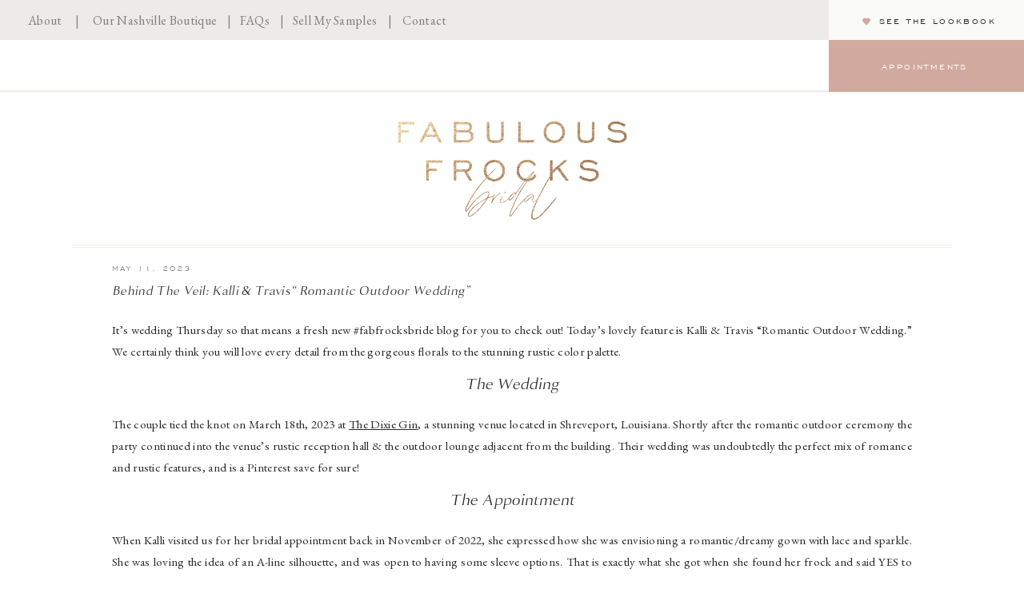

--- FILE ---
content_type: text/html; charset=UTF-8
request_url: https://fabulousfrocksbridal.com/romantic-outdoor-wedding/
body_size: 20543
content:
<!DOCTYPE html>
<html lang="en-US" class="d">
<head>
<link rel="stylesheet" type="text/css" href="//lib.showit.co/engine/2.6.1/showit.css" />
<meta name='robots' content='index, follow, max-image-preview:large, max-snippet:-1, max-video-preview:-1' />

	<!-- This site is optimized with the Yoast SEO Premium plugin v23.4 (Yoast SEO v26.0) - https://yoast.com/wordpress/plugins/seo/ -->
	<title>Behind The Veil: Kalli &amp; Travis &quot;Romantic Outdoor Wedding&quot; - Fabulous Frocks Bridal</title>
	<meta name="description" content="Check out these gorgeous florals and rustic color palettes used in today&#039;s feature Kalli &amp; Travis&#039;s &quot;Romantic Outdoor Wedding!&quot;" />
	<link rel="canonical" href="https://fabulousfrocksbridal.com/romantic-outdoor-wedding/" />
	<meta property="og:locale" content="en_US" />
	<meta property="og:type" content="article" />
	<meta property="og:title" content="Behind The Veil: Kalli &amp; Travis &quot;Romantic Outdoor Wedding&quot;" />
	<meta property="og:description" content="Check out these gorgeous florals and rustic color palettes used in today&#039;s feature Kalli &amp; Travis&#039;s &quot;Romantic Outdoor Wedding!&quot;" />
	<meta property="og:url" content="https://fabulousfrocksbridal.com/romantic-outdoor-wedding/" />
	<meta property="og:site_name" content="Fabulous Frocks Bridal" />
	<meta property="article:publisher" content="https://www.facebook.com/fabulousfrocksofnashville" />
	<meta property="article:published_time" content="2023-05-11T16:38:30+00:00" />
	<meta property="article:modified_time" content="2023-05-11T16:49:04+00:00" />
	<meta property="og:image" content="https://fabulousfrocksbridal.com/wp-content/uploads/2023/05/kalli183-scaled.jpg" />
	<meta property="og:image:width" content="1707" />
	<meta property="og:image:height" content="2560" />
	<meta property="og:image:type" content="image/jpeg" />
	<meta name="author" content="Fabulous Frocks Shreveport" />
	<meta name="twitter:card" content="summary_large_image" />
	<meta name="twitter:label1" content="Written by" />
	<meta name="twitter:data1" content="Fabulous Frocks Shreveport" />
	<meta name="twitter:label2" content="Est. reading time" />
	<meta name="twitter:data2" content="2 minutes" />
	<script type="application/ld+json" class="yoast-schema-graph">{"@context":"https://schema.org","@graph":[{"@type":"Article","@id":"https://fabulousfrocksbridal.com/romantic-outdoor-wedding/#article","isPartOf":{"@id":"https://fabulousfrocksbridal.com/romantic-outdoor-wedding/"},"author":{"name":"Fabulous Frocks Shreveport","@id":"https://fabulousfrocksbridal.com/#/schema/person/06250864666010331a06d7e4613a7645"},"headline":"Behind The Veil: Kalli &#038; Travis &#8220;Romantic Outdoor Wedding&#8221;","datePublished":"2023-05-11T16:38:30+00:00","dateModified":"2023-05-11T16:49:04+00:00","mainEntityOfPage":{"@id":"https://fabulousfrocksbridal.com/romantic-outdoor-wedding/"},"wordCount":336,"publisher":{"@id":"https://fabulousfrocksbridal.com/#organization"},"image":{"@id":"https://fabulousfrocksbridal.com/romantic-outdoor-wedding/#primaryimage"},"thumbnailUrl":"https://fabulousfrocksbridal.com/wp-content/uploads/2023/05/kalli183-scaled.jpg","keywords":["bridal boutique","Bride","Dixie Gin","lace wedding dress","Louisiana Bridal Boutique","Louisiana Bride","Louisiana Wedding","louisiana wedding venue","north louisiana bridal boutique","North Louisiana Wedding","romantic bride","romantic wedding","rustic wedding","Shreveport","shreveport bridal boutique","Shreveport Bride","southern bride","southern wedding","vintage wedding","wedding dress","wedding dress shopping"],"articleSection":["Shreveport"],"inLanguage":"en-US"},{"@type":"WebPage","@id":"https://fabulousfrocksbridal.com/romantic-outdoor-wedding/","url":"https://fabulousfrocksbridal.com/romantic-outdoor-wedding/","name":"Behind The Veil: Kalli & Travis \"Romantic Outdoor Wedding\" - Fabulous Frocks Bridal","isPartOf":{"@id":"https://fabulousfrocksbridal.com/#website"},"primaryImageOfPage":{"@id":"https://fabulousfrocksbridal.com/romantic-outdoor-wedding/#primaryimage"},"image":{"@id":"https://fabulousfrocksbridal.com/romantic-outdoor-wedding/#primaryimage"},"thumbnailUrl":"https://fabulousfrocksbridal.com/wp-content/uploads/2023/05/kalli183-scaled.jpg","datePublished":"2023-05-11T16:38:30+00:00","dateModified":"2023-05-11T16:49:04+00:00","description":"Check out these gorgeous florals and rustic color palettes used in today's feature Kalli & Travis's \"Romantic Outdoor Wedding!\"","breadcrumb":{"@id":"https://fabulousfrocksbridal.com/romantic-outdoor-wedding/#breadcrumb"},"inLanguage":"en-US","potentialAction":[{"@type":"ReadAction","target":["https://fabulousfrocksbridal.com/romantic-outdoor-wedding/"]}]},{"@type":"ImageObject","inLanguage":"en-US","@id":"https://fabulousfrocksbridal.com/romantic-outdoor-wedding/#primaryimage","url":"https://fabulousfrocksbridal.com/wp-content/uploads/2023/05/kalli183-scaled.jpg","contentUrl":"https://fabulousfrocksbridal.com/wp-content/uploads/2023/05/kalli183-scaled.jpg","width":1707,"height":2560},{"@type":"BreadcrumbList","@id":"https://fabulousfrocksbridal.com/romantic-outdoor-wedding/#breadcrumb","itemListElement":[{"@type":"ListItem","position":1,"name":"Home","item":"https://fabulousfrocksbridal.com/"},{"@type":"ListItem","position":2,"name":"Blog","item":"https://fabulousfrocksbridal.com/blog/"},{"@type":"ListItem","position":3,"name":"Behind The Veil: Kalli &#038; Travis &#8220;Romantic Outdoor Wedding&#8221;"}]},{"@type":"WebSite","@id":"https://fabulousfrocksbridal.com/#website","url":"https://fabulousfrocksbridal.com/","name":"Fabulous Frocks Bridal","description":"Best Nashville, Tennessee Bridal Boutique","publisher":{"@id":"https://fabulousfrocksbridal.com/#organization"},"potentialAction":[{"@type":"SearchAction","target":{"@type":"EntryPoint","urlTemplate":"https://fabulousfrocksbridal.com/?s={search_term_string}"},"query-input":{"@type":"PropertyValueSpecification","valueRequired":true,"valueName":"search_term_string"}}],"inLanguage":"en-US"},{"@type":"Organization","@id":"https://fabulousfrocksbridal.com/#organization","name":"Fabulous Frocks Bridal","url":"https://fabulousfrocksbridal.com/","logo":{"@type":"ImageObject","inLanguage":"en-US","@id":"https://fabulousfrocksbridal.com/#/schema/logo/image/","url":"https://i0.wp.com/fabulousfrocksbridal.com/wp-content/uploads/2024/09/Logo-scaled.jpg?fit=2560%2C1115&ssl=1","contentUrl":"https://i0.wp.com/fabulousfrocksbridal.com/wp-content/uploads/2024/09/Logo-scaled.jpg?fit=2560%2C1115&ssl=1","width":2560,"height":1115,"caption":"Fabulous Frocks Bridal"},"image":{"@id":"https://fabulousfrocksbridal.com/#/schema/logo/image/"},"sameAs":["https://www.facebook.com/fabulousfrocksofnashville","https://www.instagram.com/fabulousfrocksbridal/"]},{"@type":"Person","@id":"https://fabulousfrocksbridal.com/#/schema/person/06250864666010331a06d7e4613a7645","name":"Fabulous Frocks Shreveport","image":{"@type":"ImageObject","inLanguage":"en-US","@id":"https://fabulousfrocksbridal.com/#/schema/person/image/","url":"https://secure.gravatar.com/avatar/9fab09324cfc83801f018554ea96f8d3893f3448d256b92221c529956003e3e5?s=96&d=mm&r=g","contentUrl":"https://secure.gravatar.com/avatar/9fab09324cfc83801f018554ea96f8d3893f3448d256b92221c529956003e3e5?s=96&d=mm&r=g","caption":"Fabulous Frocks Shreveport"},"url":"https://fabulousfrocksbridal.com/author/ffshreveport/"}]}</script>
	<!-- / Yoast SEO Premium plugin. -->


<link rel='dns-prefetch' href='//www.googletagmanager.com' />
<link rel="alternate" type="application/rss+xml" title="Fabulous Frocks Bridal &raquo; Feed" href="https://fabulousfrocksbridal.com/feed/" />
<link rel="alternate" type="application/rss+xml" title="Fabulous Frocks Bridal &raquo; Comments Feed" href="https://fabulousfrocksbridal.com/comments/feed/" />
<link rel="alternate" type="application/rss+xml" title="Fabulous Frocks Bridal &raquo; Behind The Veil: Kalli &#038; Travis &#8220;Romantic Outdoor Wedding&#8221; Comments Feed" href="https://fabulousfrocksbridal.com/romantic-outdoor-wedding/feed/" />
<script type="text/javascript">
/* <![CDATA[ */
window._wpemojiSettings = {"baseUrl":"https:\/\/s.w.org\/images\/core\/emoji\/16.0.1\/72x72\/","ext":".png","svgUrl":"https:\/\/s.w.org\/images\/core\/emoji\/16.0.1\/svg\/","svgExt":".svg","source":{"concatemoji":"https:\/\/fabulousfrocksbridal.com\/wp-includes\/js\/wp-emoji-release.min.js?ver=6.8.3"}};
/*! This file is auto-generated */
!function(s,n){var o,i,e;function c(e){try{var t={supportTests:e,timestamp:(new Date).valueOf()};sessionStorage.setItem(o,JSON.stringify(t))}catch(e){}}function p(e,t,n){e.clearRect(0,0,e.canvas.width,e.canvas.height),e.fillText(t,0,0);var t=new Uint32Array(e.getImageData(0,0,e.canvas.width,e.canvas.height).data),a=(e.clearRect(0,0,e.canvas.width,e.canvas.height),e.fillText(n,0,0),new Uint32Array(e.getImageData(0,0,e.canvas.width,e.canvas.height).data));return t.every(function(e,t){return e===a[t]})}function u(e,t){e.clearRect(0,0,e.canvas.width,e.canvas.height),e.fillText(t,0,0);for(var n=e.getImageData(16,16,1,1),a=0;a<n.data.length;a++)if(0!==n.data[a])return!1;return!0}function f(e,t,n,a){switch(t){case"flag":return n(e,"\ud83c\udff3\ufe0f\u200d\u26a7\ufe0f","\ud83c\udff3\ufe0f\u200b\u26a7\ufe0f")?!1:!n(e,"\ud83c\udde8\ud83c\uddf6","\ud83c\udde8\u200b\ud83c\uddf6")&&!n(e,"\ud83c\udff4\udb40\udc67\udb40\udc62\udb40\udc65\udb40\udc6e\udb40\udc67\udb40\udc7f","\ud83c\udff4\u200b\udb40\udc67\u200b\udb40\udc62\u200b\udb40\udc65\u200b\udb40\udc6e\u200b\udb40\udc67\u200b\udb40\udc7f");case"emoji":return!a(e,"\ud83e\udedf")}return!1}function g(e,t,n,a){var r="undefined"!=typeof WorkerGlobalScope&&self instanceof WorkerGlobalScope?new OffscreenCanvas(300,150):s.createElement("canvas"),o=r.getContext("2d",{willReadFrequently:!0}),i=(o.textBaseline="top",o.font="600 32px Arial",{});return e.forEach(function(e){i[e]=t(o,e,n,a)}),i}function t(e){var t=s.createElement("script");t.src=e,t.defer=!0,s.head.appendChild(t)}"undefined"!=typeof Promise&&(o="wpEmojiSettingsSupports",i=["flag","emoji"],n.supports={everything:!0,everythingExceptFlag:!0},e=new Promise(function(e){s.addEventListener("DOMContentLoaded",e,{once:!0})}),new Promise(function(t){var n=function(){try{var e=JSON.parse(sessionStorage.getItem(o));if("object"==typeof e&&"number"==typeof e.timestamp&&(new Date).valueOf()<e.timestamp+604800&&"object"==typeof e.supportTests)return e.supportTests}catch(e){}return null}();if(!n){if("undefined"!=typeof Worker&&"undefined"!=typeof OffscreenCanvas&&"undefined"!=typeof URL&&URL.createObjectURL&&"undefined"!=typeof Blob)try{var e="postMessage("+g.toString()+"("+[JSON.stringify(i),f.toString(),p.toString(),u.toString()].join(",")+"));",a=new Blob([e],{type:"text/javascript"}),r=new Worker(URL.createObjectURL(a),{name:"wpTestEmojiSupports"});return void(r.onmessage=function(e){c(n=e.data),r.terminate(),t(n)})}catch(e){}c(n=g(i,f,p,u))}t(n)}).then(function(e){for(var t in e)n.supports[t]=e[t],n.supports.everything=n.supports.everything&&n.supports[t],"flag"!==t&&(n.supports.everythingExceptFlag=n.supports.everythingExceptFlag&&n.supports[t]);n.supports.everythingExceptFlag=n.supports.everythingExceptFlag&&!n.supports.flag,n.DOMReady=!1,n.readyCallback=function(){n.DOMReady=!0}}).then(function(){return e}).then(function(){var e;n.supports.everything||(n.readyCallback(),(e=n.source||{}).concatemoji?t(e.concatemoji):e.wpemoji&&e.twemoji&&(t(e.twemoji),t(e.wpemoji)))}))}((window,document),window._wpemojiSettings);
/* ]]> */
</script>
<style id='wp-emoji-styles-inline-css' type='text/css'>

	img.wp-smiley, img.emoji {
		display: inline !important;
		border: none !important;
		box-shadow: none !important;
		height: 1em !important;
		width: 1em !important;
		margin: 0 0.07em !important;
		vertical-align: -0.1em !important;
		background: none !important;
		padding: 0 !important;
	}
</style>
<link rel='stylesheet' id='wp-block-library-css' href='https://fabulousfrocksbridal.com/wp-includes/css/dist/block-library/style.min.css?ver=6.8.3' type='text/css' media='all' />
<style id='classic-theme-styles-inline-css' type='text/css'>
/*! This file is auto-generated */
.wp-block-button__link{color:#fff;background-color:#32373c;border-radius:9999px;box-shadow:none;text-decoration:none;padding:calc(.667em + 2px) calc(1.333em + 2px);font-size:1.125em}.wp-block-file__button{background:#32373c;color:#fff;text-decoration:none}
</style>
<style id='global-styles-inline-css' type='text/css'>
:root{--wp--preset--aspect-ratio--square: 1;--wp--preset--aspect-ratio--4-3: 4/3;--wp--preset--aspect-ratio--3-4: 3/4;--wp--preset--aspect-ratio--3-2: 3/2;--wp--preset--aspect-ratio--2-3: 2/3;--wp--preset--aspect-ratio--16-9: 16/9;--wp--preset--aspect-ratio--9-16: 9/16;--wp--preset--color--black: #000000;--wp--preset--color--cyan-bluish-gray: #abb8c3;--wp--preset--color--white: #ffffff;--wp--preset--color--pale-pink: #f78da7;--wp--preset--color--vivid-red: #cf2e2e;--wp--preset--color--luminous-vivid-orange: #ff6900;--wp--preset--color--luminous-vivid-amber: #fcb900;--wp--preset--color--light-green-cyan: #7bdcb5;--wp--preset--color--vivid-green-cyan: #00d084;--wp--preset--color--pale-cyan-blue: #8ed1fc;--wp--preset--color--vivid-cyan-blue: #0693e3;--wp--preset--color--vivid-purple: #9b51e0;--wp--preset--gradient--vivid-cyan-blue-to-vivid-purple: linear-gradient(135deg,rgba(6,147,227,1) 0%,rgb(155,81,224) 100%);--wp--preset--gradient--light-green-cyan-to-vivid-green-cyan: linear-gradient(135deg,rgb(122,220,180) 0%,rgb(0,208,130) 100%);--wp--preset--gradient--luminous-vivid-amber-to-luminous-vivid-orange: linear-gradient(135deg,rgba(252,185,0,1) 0%,rgba(255,105,0,1) 100%);--wp--preset--gradient--luminous-vivid-orange-to-vivid-red: linear-gradient(135deg,rgba(255,105,0,1) 0%,rgb(207,46,46) 100%);--wp--preset--gradient--very-light-gray-to-cyan-bluish-gray: linear-gradient(135deg,rgb(238,238,238) 0%,rgb(169,184,195) 100%);--wp--preset--gradient--cool-to-warm-spectrum: linear-gradient(135deg,rgb(74,234,220) 0%,rgb(151,120,209) 20%,rgb(207,42,186) 40%,rgb(238,44,130) 60%,rgb(251,105,98) 80%,rgb(254,248,76) 100%);--wp--preset--gradient--blush-light-purple: linear-gradient(135deg,rgb(255,206,236) 0%,rgb(152,150,240) 100%);--wp--preset--gradient--blush-bordeaux: linear-gradient(135deg,rgb(254,205,165) 0%,rgb(254,45,45) 50%,rgb(107,0,62) 100%);--wp--preset--gradient--luminous-dusk: linear-gradient(135deg,rgb(255,203,112) 0%,rgb(199,81,192) 50%,rgb(65,88,208) 100%);--wp--preset--gradient--pale-ocean: linear-gradient(135deg,rgb(255,245,203) 0%,rgb(182,227,212) 50%,rgb(51,167,181) 100%);--wp--preset--gradient--electric-grass: linear-gradient(135deg,rgb(202,248,128) 0%,rgb(113,206,126) 100%);--wp--preset--gradient--midnight: linear-gradient(135deg,rgb(2,3,129) 0%,rgb(40,116,252) 100%);--wp--preset--font-size--small: 13px;--wp--preset--font-size--medium: 20px;--wp--preset--font-size--large: 36px;--wp--preset--font-size--x-large: 42px;--wp--preset--spacing--20: 0.44rem;--wp--preset--spacing--30: 0.67rem;--wp--preset--spacing--40: 1rem;--wp--preset--spacing--50: 1.5rem;--wp--preset--spacing--60: 2.25rem;--wp--preset--spacing--70: 3.38rem;--wp--preset--spacing--80: 5.06rem;--wp--preset--shadow--natural: 6px 6px 9px rgba(0, 0, 0, 0.2);--wp--preset--shadow--deep: 12px 12px 50px rgba(0, 0, 0, 0.4);--wp--preset--shadow--sharp: 6px 6px 0px rgba(0, 0, 0, 0.2);--wp--preset--shadow--outlined: 6px 6px 0px -3px rgba(255, 255, 255, 1), 6px 6px rgba(0, 0, 0, 1);--wp--preset--shadow--crisp: 6px 6px 0px rgba(0, 0, 0, 1);}:where(.is-layout-flex){gap: 0.5em;}:where(.is-layout-grid){gap: 0.5em;}body .is-layout-flex{display: flex;}.is-layout-flex{flex-wrap: wrap;align-items: center;}.is-layout-flex > :is(*, div){margin: 0;}body .is-layout-grid{display: grid;}.is-layout-grid > :is(*, div){margin: 0;}:where(.wp-block-columns.is-layout-flex){gap: 2em;}:where(.wp-block-columns.is-layout-grid){gap: 2em;}:where(.wp-block-post-template.is-layout-flex){gap: 1.25em;}:where(.wp-block-post-template.is-layout-grid){gap: 1.25em;}.has-black-color{color: var(--wp--preset--color--black) !important;}.has-cyan-bluish-gray-color{color: var(--wp--preset--color--cyan-bluish-gray) !important;}.has-white-color{color: var(--wp--preset--color--white) !important;}.has-pale-pink-color{color: var(--wp--preset--color--pale-pink) !important;}.has-vivid-red-color{color: var(--wp--preset--color--vivid-red) !important;}.has-luminous-vivid-orange-color{color: var(--wp--preset--color--luminous-vivid-orange) !important;}.has-luminous-vivid-amber-color{color: var(--wp--preset--color--luminous-vivid-amber) !important;}.has-light-green-cyan-color{color: var(--wp--preset--color--light-green-cyan) !important;}.has-vivid-green-cyan-color{color: var(--wp--preset--color--vivid-green-cyan) !important;}.has-pale-cyan-blue-color{color: var(--wp--preset--color--pale-cyan-blue) !important;}.has-vivid-cyan-blue-color{color: var(--wp--preset--color--vivid-cyan-blue) !important;}.has-vivid-purple-color{color: var(--wp--preset--color--vivid-purple) !important;}.has-black-background-color{background-color: var(--wp--preset--color--black) !important;}.has-cyan-bluish-gray-background-color{background-color: var(--wp--preset--color--cyan-bluish-gray) !important;}.has-white-background-color{background-color: var(--wp--preset--color--white) !important;}.has-pale-pink-background-color{background-color: var(--wp--preset--color--pale-pink) !important;}.has-vivid-red-background-color{background-color: var(--wp--preset--color--vivid-red) !important;}.has-luminous-vivid-orange-background-color{background-color: var(--wp--preset--color--luminous-vivid-orange) !important;}.has-luminous-vivid-amber-background-color{background-color: var(--wp--preset--color--luminous-vivid-amber) !important;}.has-light-green-cyan-background-color{background-color: var(--wp--preset--color--light-green-cyan) !important;}.has-vivid-green-cyan-background-color{background-color: var(--wp--preset--color--vivid-green-cyan) !important;}.has-pale-cyan-blue-background-color{background-color: var(--wp--preset--color--pale-cyan-blue) !important;}.has-vivid-cyan-blue-background-color{background-color: var(--wp--preset--color--vivid-cyan-blue) !important;}.has-vivid-purple-background-color{background-color: var(--wp--preset--color--vivid-purple) !important;}.has-black-border-color{border-color: var(--wp--preset--color--black) !important;}.has-cyan-bluish-gray-border-color{border-color: var(--wp--preset--color--cyan-bluish-gray) !important;}.has-white-border-color{border-color: var(--wp--preset--color--white) !important;}.has-pale-pink-border-color{border-color: var(--wp--preset--color--pale-pink) !important;}.has-vivid-red-border-color{border-color: var(--wp--preset--color--vivid-red) !important;}.has-luminous-vivid-orange-border-color{border-color: var(--wp--preset--color--luminous-vivid-orange) !important;}.has-luminous-vivid-amber-border-color{border-color: var(--wp--preset--color--luminous-vivid-amber) !important;}.has-light-green-cyan-border-color{border-color: var(--wp--preset--color--light-green-cyan) !important;}.has-vivid-green-cyan-border-color{border-color: var(--wp--preset--color--vivid-green-cyan) !important;}.has-pale-cyan-blue-border-color{border-color: var(--wp--preset--color--pale-cyan-blue) !important;}.has-vivid-cyan-blue-border-color{border-color: var(--wp--preset--color--vivid-cyan-blue) !important;}.has-vivid-purple-border-color{border-color: var(--wp--preset--color--vivid-purple) !important;}.has-vivid-cyan-blue-to-vivid-purple-gradient-background{background: var(--wp--preset--gradient--vivid-cyan-blue-to-vivid-purple) !important;}.has-light-green-cyan-to-vivid-green-cyan-gradient-background{background: var(--wp--preset--gradient--light-green-cyan-to-vivid-green-cyan) !important;}.has-luminous-vivid-amber-to-luminous-vivid-orange-gradient-background{background: var(--wp--preset--gradient--luminous-vivid-amber-to-luminous-vivid-orange) !important;}.has-luminous-vivid-orange-to-vivid-red-gradient-background{background: var(--wp--preset--gradient--luminous-vivid-orange-to-vivid-red) !important;}.has-very-light-gray-to-cyan-bluish-gray-gradient-background{background: var(--wp--preset--gradient--very-light-gray-to-cyan-bluish-gray) !important;}.has-cool-to-warm-spectrum-gradient-background{background: var(--wp--preset--gradient--cool-to-warm-spectrum) !important;}.has-blush-light-purple-gradient-background{background: var(--wp--preset--gradient--blush-light-purple) !important;}.has-blush-bordeaux-gradient-background{background: var(--wp--preset--gradient--blush-bordeaux) !important;}.has-luminous-dusk-gradient-background{background: var(--wp--preset--gradient--luminous-dusk) !important;}.has-pale-ocean-gradient-background{background: var(--wp--preset--gradient--pale-ocean) !important;}.has-electric-grass-gradient-background{background: var(--wp--preset--gradient--electric-grass) !important;}.has-midnight-gradient-background{background: var(--wp--preset--gradient--midnight) !important;}.has-small-font-size{font-size: var(--wp--preset--font-size--small) !important;}.has-medium-font-size{font-size: var(--wp--preset--font-size--medium) !important;}.has-large-font-size{font-size: var(--wp--preset--font-size--large) !important;}.has-x-large-font-size{font-size: var(--wp--preset--font-size--x-large) !important;}
:where(.wp-block-post-template.is-layout-flex){gap: 1.25em;}:where(.wp-block-post-template.is-layout-grid){gap: 1.25em;}
:where(.wp-block-columns.is-layout-flex){gap: 2em;}:where(.wp-block-columns.is-layout-grid){gap: 2em;}
:root :where(.wp-block-pullquote){font-size: 1.5em;line-height: 1.6;}
</style>
<link rel='stylesheet' id='UserAccessManagerLoginForm-css' href='https://fabulousfrocksbridal.com/wp-content/plugins/user-access-manager/assets/css/uamLoginForm.css?ver=2.2.25' type='text/css' media='screen' />
<link rel='stylesheet' id='pub-style-css' href='https://fabulousfrocksbridal.com/wp-content/themes/showit/pubs/ypdepoa3tyajcgsqxochwg/20251001175619Sxgkaba/assets/pub.css?ver=1759341396' type='text/css' media='all' />
<script type="text/javascript" src="https://fabulousfrocksbridal.com/wp-includes/js/jquery/jquery.min.js?ver=3.7.1" id="jquery-core-js"></script>
<script type="text/javascript" id="jquery-core-js-after">
/* <![CDATA[ */
$ = jQuery;
/* ]]> */
</script>
<script type="text/javascript" src="https://fabulousfrocksbridal.com/wp-content/themes/showit/pubs/ypdepoa3tyajcgsqxochwg/20251001175619Sxgkaba/assets/pub.js?ver=1759341396" id="pub-script-js"></script>

<!-- Google tag (gtag.js) snippet added by Site Kit -->
<!-- Google Analytics snippet added by Site Kit -->
<script type="text/javascript" src="https://www.googletagmanager.com/gtag/js?id=GT-NCNQ9DN" id="google_gtagjs-js" async></script>
<script type="text/javascript" id="google_gtagjs-js-after">
/* <![CDATA[ */
window.dataLayer = window.dataLayer || [];function gtag(){dataLayer.push(arguments);}
gtag("set","linker",{"domains":["fabulousfrocksbridal.com"]});
gtag("js", new Date());
gtag("set", "developer_id.dZTNiMT", true);
gtag("config", "GT-NCNQ9DN");
/* ]]> */
</script>
<link rel="https://api.w.org/" href="https://fabulousfrocksbridal.com/wp-json/" /><link rel="alternate" title="JSON" type="application/json" href="https://fabulousfrocksbridal.com/wp-json/wp/v2/posts/173197" /><link rel="EditURI" type="application/rsd+xml" title="RSD" href="https://fabulousfrocksbridal.com/xmlrpc.php?rsd" />
<link rel='shortlink' href='https://fabulousfrocksbridal.com/?p=173197' />
<link rel="alternate" title="oEmbed (JSON)" type="application/json+oembed" href="https://fabulousfrocksbridal.com/wp-json/oembed/1.0/embed?url=https%3A%2F%2Ffabulousfrocksbridal.com%2Fromantic-outdoor-wedding%2F" />
<link rel="alternate" title="oEmbed (XML)" type="text/xml+oembed" href="https://fabulousfrocksbridal.com/wp-json/oembed/1.0/embed?url=https%3A%2F%2Ffabulousfrocksbridal.com%2Fromantic-outdoor-wedding%2F&#038;format=xml" />
<meta name="generator" content="Site Kit by Google 1.165.0" />
<!-- WordPress Facebook Integration Begin -->

<script type='text/javascript'>
!function(f,b,e,v,n,t,s){if(f.fbq)return;n=f.fbq=function(){n.callMethod?
n.callMethod.apply(n,arguments):n.queue.push(arguments)};if(!f._fbq)f._fbq=n;
n.push=n;n.loaded=!0;n.version='2.0';n.queue=[];t=b.createElement(e);t.async=!0;
t.src=v;s=b.getElementsByTagName(e)[0];s.parentNode.insertBefore(t,s)}(window,
document,'script','https://connect.facebook.net/en_US/fbevents.js');
</script>

<script>
fbq('init', '1420608258002602', {}, {
    "agent": "wordpress-6.8.3-1.7.7"
});

fbq('track', 'PageView', {
    "source": "wordpress",
    "version": "6.8.3",
    "pluginVersion": "1.7.7"
});
</script>
<!-- DO NOT MODIFY -->
<!-- WordPress Facebook Integration end -->
    
<!-- Facebook Pixel Code -->
<noscript>
<img height="1" width="1" style="display:none" alt="fbpx"
src="https://www.facebook.com/tr?id=1420608258002602&ev=PageView&noscript=1"/>
</noscript>
<!-- DO NOT MODIFY -->
<!-- End Facebook Pixel Code -->
    <style type="text/css">.recentcomments a{display:inline !important;padding:0 !important;margin:0 !important;}</style><link rel="icon" href="https://fabulousfrocksbridal.com/wp-content/uploads/2024/01/cropped-logo-small-32x32.png" sizes="32x32" />
<link rel="icon" href="https://fabulousfrocksbridal.com/wp-content/uploads/2024/01/cropped-logo-small-192x192.png" sizes="192x192" />
<link rel="apple-touch-icon" href="https://fabulousfrocksbridal.com/wp-content/uploads/2024/01/cropped-logo-small-180x180.png" />
<meta name="msapplication-TileImage" content="https://fabulousfrocksbridal.com/wp-content/uploads/2024/01/cropped-logo-small-270x270.png" />

<meta charset="UTF-8" />
<meta name="viewport" content="width=device-width, initial-scale=1" />
<link rel="icon" type="image/png" href="//static.showit.co/200/38MH4ZwkTra7K21tTKswBQ/106731/favicon.png" />
<link rel="preconnect" href="https://static.showit.co" />

<link rel="preconnect" href="https://fonts.googleapis.com">
<link rel="preconnect" href="https://fonts.gstatic.com" crossorigin>
<link href="https://fonts.googleapis.com/css?family=EB+Garamond:regular" rel="stylesheet" type="text/css"/>
<style>
@font-face{font-family:Engravers Gothic;src:url('//static.showit.co/file/y8FdXp5LTDu-NshbpWI7TQ/106731/engraversgothicbt_5.woff');}
@font-face{font-family:Lara Regular Italic;src:url('//static.showit.co/file/rPpnvZd_Tse2XCFazSThPQ/106731/lara_regular-italic_2.woff');}
@font-face{font-family:Lara Light;src:url('//static.showit.co/file/6igwX-C0T1m0TvIcdlbfjg/106731/lara_light_2.woff');}
</style>
<script id="init_data" type="application/json">
{"mobile":{"w":320},"desktop":{"w":1200,"bgFillType":"color","bgColor":"colors-7"},"sid":"ypdepoa3tyajcgsqxochwg","break":768,"assetURL":"//static.showit.co","contactFormId":"106731/225952","cfAction":"aHR0cHM6Ly9jbGllbnRzZXJ2aWNlLnNob3dpdC5jby9jb250YWN0Zm9ybQ==","sgAction":"aHR0cHM6Ly9jbGllbnRzZXJ2aWNlLnNob3dpdC5jby9zb2NpYWxncmlk","blockData":[{"slug":"sub-menu","visible":"a","states":[],"d":{"h":50,"w":1200,"locking":{"side":"st"},"bgFillType":"color","bgColor":"colors-6","bgMediaType":"none"},"m":{"h":40,"w":320,"bgFillType":"color","bgColor":"colors-6","bgMediaType":"none"}},{"slug":"menu","visible":"d","states":[],"d":{"h":65,"w":1200,"locking":{"side":"st","offset":"50"},"bgFillType":"color","bgColor":"colors-7","bgMediaType":"none"},"m":{"h":200,"w":320,"bgFillType":"color","bgColor":"colors-7","bgMediaType":"none"}},{"slug":"logo","visible":"a","states":[],"d":{"h":187,"w":1200,"bgFillType":"color","bgColor":"colors-7","bgMediaType":"none"},"m":{"h":171,"w":320,"bgFillType":"color","bgColor":"colors-7","bgMediaType":"none"}},{"slug":"posts","visible":"a","states":[],"d":{"h":330,"w":1200,"nature":"dH","bgFillType":"color","bgColor":"colors-7","bgMediaType":"none"},"m":{"h":712,"w":320,"nature":"dH","bgFillType":"color","bgColor":"colors-7","bgMediaType":"none"}},{"slug":"comments","visible":"a","states":[],"d":{"h":97,"w":1200,"nature":"dH","bgFillType":"color","bgColor":"#FFFFFF","bgMediaType":"none"},"m":{"h":79,"w":320,"nature":"dH","bgFillType":"color","bgColor":"#FFFFFF","bgMediaType":"none"}},{"slug":"comments-form","visible":"a","states":[],"d":{"h":97,"w":1200,"nature":"dH","bgFillType":"color","bgColor":"#FFFFFF","bgMediaType":"none"},"m":{"h":79,"w":320,"nature":"dH","bgFillType":"color","bgColor":"#FFFFFF","bgMediaType":"none"}},{"slug":"navigation","visible":"a","states":[],"d":{"h":100,"w":1200,"nature":"dH","bgFillType":"color","bgColor":"colors-7","bgMediaType":"none"},"m":{"h":91,"w":320,"nature":"dH","bgFillType":"color","bgColor":"colors-7","bgMediaType":"none"}},{"slug":"instagram","visible":"a","states":[],"d":{"h":238,"w":1200,"bgFillType":"color","bgColor":"colors-6:55","bgMediaType":"none"},"m":{"h":379,"w":320,"bgFillType":"color","bgColor":"colors-6:55","bgMediaType":"none"}},{"slug":"footer","visible":"a","states":[],"d":{"h":354,"w":1200,"bgFillType":"color","bgColor":"colors-7","bgMediaType":"none"},"m":{"h":505,"w":320,"bgFillType":"color","bgColor":"colors-7","bgMediaType":"none"}},{"slug":"credits","visible":"a","states":[],"d":{"h":80,"w":1200,"bgFillType":"color","bgColor":"colors-2:15","bgMediaType":"none"},"m":{"h":200,"w":320,"bgFillType":"color","bgColor":"colors-2:15","bgMediaType":"none"}},{"slug":"mobile-menu","visible":"m","states":[],"d":{"h":65,"w":1200,"locking":{"side":"st"},"bgFillType":"color","bgColor":"colors-7","bgMediaType":"none"},"m":{"h":426,"w":320,"locking":{"side":"t"},"nature":"wH","bgFillType":"color","bgColor":"colors-7","bgMediaType":"none"}}],"elementData":[{"type":"text","visible":"d","id":"sub-menu_0","blockId":"sub-menu","m":{"x":0,"y":69,"w":320,"h":18,"a":0},"d":{"x":35,"y":12,"w":528,"h":28,"a":0,"lockH":"l"}},{"type":"simple","visible":"d","id":"sub-menu_1","blockId":"sub-menu","m":{"x":0,"y":0,"w":320,"h":41,"a":0},"d":{"x":956,"y":0,"w":247,"h":50,"a":0,"lockH":"r"}},{"type":"text","visible":"d","id":"sub-menu_2","blockId":"sub-menu","m":{"x":86,"y":10,"w":157,"h":18,"a":0},"d":{"x":1010,"y":16,"w":155,"h":18,"a":0,"lockH":"r"}},{"type":"icon","visible":"d","id":"sub-menu_3","blockId":"sub-menu","m":{"x":77,"y":14,"w":12,"h":12,"a":0},"d":{"x":997,"y":20,"w":12,"h":12,"a":0,"lockH":"r"}},{"type":"simple","visible":"m","id":"sub-menu_4","blockId":"sub-menu","m":{"x":0,"y":0,"w":320,"h":41,"a":0},"d":{"x":956,"y":0,"w":247,"h":50,"a":0,"lockH":"r"}},{"type":"text","visible":"m","id":"sub-menu_5","blockId":"sub-menu","m":{"x":13,"y":10,"w":295,"h":18,"a":0},"d":{"x":1010,"y":16,"w":155,"h":18,"a":0,"lockH":"r"}},{"type":"simple","visible":"a","id":"menu_0","blockId":"menu","m":{"x":48,"y":30,"w":224,"h":140,"a":0},"d":{"x":0,"y":63,"w":1200,"h":2,"a":0,"lockH":"s"}},{"type":"simple","visible":"a","id":"menu_1","blockId":"menu","m":{"x":48,"y":30,"w":224,"h":140,"a":0},"d":{"x":956,"y":0,"w":247,"h":65,"a":0,"lockH":"r"}},{"type":"text","visible":"a","id":"menu_2","blockId":"menu","m":{"x":109,"y":92,"w":102,"h":17,"a":0},"d":{"x":975,"y":23,"w":202,"h":18,"a":0,"lockH":"r"}},{"type":"svg","visible":"a","id":"logo_0","blockId":"logo","m":{"x":48,"y":45,"w":224,"h":111,"a":0},"d":{"x":452,"y":21,"w":297,"h":146,"a":0},"c":{"key":"qaN5PcK_RHmarbyKpQyQEQ/106731/fabulous_frocks_boutique_nashville_louisville_shreveport_kansas_city_charlotte_bridal_gowns_designer_discount_off_the_rack_discounted_sale_sample_gown_dresses_bride_dress2.svg","aspect_ratio":2.02}},{"type":"icon","visible":"m","id":"logo_1","blockId":"logo","m":{"x":144,"y":6,"w":33,"h":33,"a":0},"d":{"x":550,"y":44,"w":100,"h":100,"a":0},"pc":[{"type":"show","block":"mobile-menu"}]},{"type":"simple","visible":"a","id":"posts_0","blockId":"posts","m":{"x":0,"y":13,"w":320,"h":1,"a":0},"d":{"x":50,"y":4,"w":1100,"h":1,"a":0}},{"type":"simple","visible":"a","id":"posts_1","blockId":"posts","m":{"x":0,"y":9,"w":320,"h":1,"a":0},"d":{"x":50,"y":7,"w":1100,"h":1,"a":0}},{"type":"text","visible":"a","id":"posts_2","blockId":"posts","m":{"x":20,"y":62,"w":280,"h":39,"a":0},"d":{"x":100,"y":51,"w":1000,"h":25,"a":0}},{"type":"text","visible":"a","id":"posts_3","blockId":"posts","m":{"x":20,"y":35,"w":280,"h":18,"a":0},"d":{"x":100,"y":25,"w":1000,"h":18,"a":0}},{"type":"text","visible":"a","id":"posts_4","blockId":"posts","m":{"x":20,"y":112,"w":280,"h":569,"a":0},"d":{"x":100,"y":97,"w":1000,"h":190,"a":0}},{"type":"text","visible":"a","id":"comments_0","blockId":"comments","m":{"x":13.993,"y":50,"w":292.015,"h":26.004,"a":0},"d":{"x":100,"y":61,"w":809.009,"h":33.014,"a":0}},{"type":"text","visible":"a","id":"comments_1","blockId":"comments","m":{"x":28,"y":20,"w":265.003,"h":17.003,"a":0},"d":{"x":369,"y":32,"w":277,"h":24,"a":0}},{"type":"text","visible":"a","id":"comments-form_0","blockId":"comments-form","m":{"x":14,"y":19,"w":292.001,"h":57.014,"a":0},"d":{"x":100,"y":11,"w":809.016,"h":78.011,"a":0}},{"type":"text","visible":"a","id":"navigation_0","blockId":"navigation","m":{"x":27,"y":10,"w":266,"h":21,"a":0},"d":{"x":50,"y":2,"w":266,"h":21,"a":0}},{"type":"text","visible":"a","id":"navigation_1","blockId":"navigation","m":{"x":27,"y":45,"w":266,"h":21,"a":0,"lockV":"b"},"d":{"x":885,"y":2,"w":266,"h":21,"a":0}},{"type":"graphic","visible":"d","id":"instagram_0","blockId":"instagram","m":{"x":114,"y":30,"w":93,"h":140,"a":0},"d":{"x":-15,"y":26,"w":187,"h":187,"a":0,"lockH":"l"},"c":{"key":"UyE1hDsmQVKkkFTjBiWu_Q/106731/fabulous_frocks_boutique_nashville_louisville_shreveport_kansas_city_charlotte_bridal_gowns_designer_discount_off_the_rack_discounted_sale_sample_gown_dresses_bride_dress10.jpg","aspect_ratio":0.66667}},{"type":"graphic","visible":"d","id":"instagram_1","blockId":"instagram","m":{"x":114,"y":30,"w":93,"h":140,"a":0},"d":{"x":199,"y":26,"w":187,"h":187,"a":0,"lockH":"l"},"c":{"key":"WEOiTS7wT0C-J5o_sQflww/106731/akr_0587.jpg","aspect_ratio":0.66688}},{"type":"graphic","visible":"d","id":"instagram_2","blockId":"instagram","m":{"x":114,"y":30,"w":93,"h":140,"a":0},"d":{"x":414,"y":26,"w":187,"h":187,"a":0,"lockH":"l"},"c":{"key":"qvwZ_Q87QvKd0fCSvX4NJQ/106731/image1-3.jpg","aspect_ratio":1.49943}},{"type":"graphic","visible":"d","id":"instagram_3","blockId":"instagram","m":{"x":114,"y":30,"w":93,"h":140,"a":0},"d":{"x":628,"y":26,"w":187,"h":187,"a":0,"lockH":"l"},"c":{"key":"HA48u4RBRGS73pkTgDM8VA/106731/fabulous_frocks_boutique_nashville_louisville_shreveport_kansas_city_charlotte_bridal_gowns_designer_discount_off_the_rack_discounted_sale_sample_gown_dresses_bride_dress5.jpg","aspect_ratio":1.5}},{"type":"graphic","visible":"d","id":"instagram_4","blockId":"instagram","m":{"x":114,"y":30,"w":93,"h":140,"a":0},"d":{"x":842,"y":23,"w":187,"h":187,"a":0,"lockH":"l"},"c":{"key":"q6kyQM6FRUC6Bn8Of8FynA/106731/image-277.jpg","aspect_ratio":0.6654}},{"type":"graphic","visible":"d","id":"instagram_5","blockId":"instagram","m":{"x":114,"y":30,"w":93,"h":140,"a":0},"d":{"x":1057,"y":26,"w":187,"h":187,"a":0,"lockH":"l"},"c":{"key":"J24Q7XKJQRuunw0uzngTHg/106731/fabulous_frocks_boutique_nashville_louisville_shreveport_kansas_city_charlotte_bridal_gowns_designer_discount_off_the_rack_discounted_sale_sample_gown_dresses_bride_dress111.jpg","aspect_ratio":1.49708}},{"type":"graphic","visible":"a","id":"instagram_6","blockId":"instagram","m":{"x":19,"y":65,"w":134,"h":134,"a":0},"d":{"x":1271,"y":26,"w":187,"h":187,"a":0,"lockH":"l"},"c":{"key":"hovuVlzYSm2Qh8ykRjEwCA/106731/img_0423.jpg","aspect_ratio":0.81123}},{"type":"graphic","visible":"a","id":"instagram_7","blockId":"instagram","m":{"x":167,"y":65,"w":134,"h":134,"a":0},"d":{"x":1485,"y":26,"w":187,"h":187,"a":0,"lockH":"l"},"c":{"key":"qvwZ_Q87QvKd0fCSvX4NJQ/106731/image1-3.jpg","aspect_ratio":1.49943}},{"type":"graphic","visible":"a","id":"instagram_8","blockId":"instagram","m":{"x":167,"y":216,"w":134,"h":134,"a":0},"d":{"x":1700,"y":26,"w":187,"h":187,"a":0,"lockH":"l"},"c":{"key":"Kml2F1nbTd6PUMdVZvvu7Q/106731/fabulous_frocks_first_look.jpg","aspect_ratio":1.5015}},{"type":"graphic","visible":"a","id":"instagram_9","blockId":"instagram","m":{"x":19,"y":216,"w":134,"h":134,"a":0},"d":{"x":1914,"y":26,"w":187,"h":187,"a":0,"lockH":"l"},"c":{"key":"mBkDEBTRTNydxsNOsmohvw/106731/image-277.jpg","aspect_ratio":0.6654}},{"type":"simple","visible":"a","id":"instagram_10","blockId":"instagram","m":{"x":0,"y":-1,"w":320,"h":48,"a":0},"d":{"x":0,"y":0,"w":50,"h":238,"a":0,"lockH":"l"}},{"type":"icon","visible":"a","id":"instagram_11","blockId":"instagram","m":{"x":244,"y":18,"w":15,"h":15,"a":0},"d":{"x":18,"y":16,"w":12,"h":12,"a":0,"lockH":"l"}},{"type":"text","visible":"a","id":"instagram_12","blockId":"instagram","m":{"x":35,"y":16,"w":220,"h":18,"a":0},"d":{"x":-92,"y":108,"w":232,"h":18,"a":270,"lockH":"l"}},{"type":"svg","visible":"a","id":"instagram_13","blockId":"instagram","m":{"x":226,"y":284,"w":107,"h":107,"a":18},"d":{"x":1083,"y":-50,"w":111,"h":111,"a":18,"lockH":"r"},"c":{"key":"GGJjjf2uTnG-tx4-sZJqnw/106731/fabulous_frocks_boutique_nashville_louisville_shreveport_kansas_city_charlotte_bridal_gowns_designer_discount_off_the_rack_discounted_sale_sample_gown_dresses_bride_dress17.svg","aspect_ratio":0.99736}},{"type":"text","visible":"a","id":"footer_0","blockId":"footer","m":{"x":73,"y":348,"w":174,"h":18,"a":0},"d":{"x":73,"y":56,"w":174,"h":18,"a":0,"lockH":"l"}},{"type":"text","visible":"a","id":"footer_1","blockId":"footer","m":{"x":65,"y":373,"w":191,"h":71,"a":0},"d":{"x":73,"y":78,"w":191,"h":71,"a":0,"lockH":"l"}},{"type":"text","visible":"a","id":"footer_2","blockId":"footer","m":{"x":93,"y":101,"w":135,"h":138,"a":0},"d":{"x":1013,"y":153,"w":135,"h":117,"a":0,"lockH":"r"}},{"type":"text","visible":"a","id":"footer_3","blockId":"footer","m":{"x":84,"y":72,"w":161,"h":24,"a":0},"d":{"x":846,"y":113,"w":302,"h":24,"a":0,"lockH":"r"}},{"type":"icon","visible":"a","id":"footer_4","blockId":"footer","m":{"x":76,"y":78,"w":12,"h":12,"a":0},"d":{"x":1136,"y":85,"w":12,"h":12,"a":0,"lockH":"r"}},{"type":"text","visible":"a","id":"footer_5","blockId":"footer","m":{"x":82,"y":19,"w":156,"h":33,"a":0},"d":{"x":992,"y":39,"w":156,"h":33,"a":0,"lockH":"r"}},{"type":"icon","visible":"a","id":"footer_6","blockId":"footer","m":{"x":168,"y":258,"w":21,"h":20,"a":0},"d":{"x":1132,"y":288,"w":16,"h":16,"a":0,"lockH":"r"}},{"type":"icon","visible":"a","id":"footer_7","blockId":"footer","m":{"x":131,"y":258,"w":21,"h":20,"a":0},"d":{"x":1107,"y":288,"w":16,"h":16,"a":0,"lockH":"r"}},{"type":"simple","visible":"a","id":"footer_8","blockId":"footer","m":{"x":0,"y":319,"w":320,"h":1,"a":0},"d":{"x":-129,"y":183,"w":569,"h":1,"a":0,"lockH":"l"}},{"type":"svg","visible":"a","id":"credits_0","blockId":"credits","m":{"x":140,"y":14,"w":41,"h":46,"a":0},"d":{"x":507,"y":15,"w":43,"h":48,"a":0},"c":{"key":"4QsJMMNRT8iED-nJT0UqbA/106731/fabulous_frocks_boutique_nashville_louisville_shreveport_kansas_city_charlotte_bridal_gowns_designer_discount_off_the_rack_discounted_sale_sample_gown_dresses_bride_dress11.svg","aspect_ratio":0.89144}},{"type":"text","visible":"a","id":"credits_1","blockId":"credits","m":{"x":35,"y":75,"w":250,"h":23,"a":0},"d":{"x":35,"y":27,"w":250,"h":23,"a":0,"lockH":"l"}},{"type":"text","visible":"a","id":"credits_2","blockId":"credits","m":{"x":25,"y":102,"w":270,"h":75,"a":0},"d":{"x":550,"y":27,"w":615,"h":23,"a":0,"lockH":"r"}},{"type":"simple","visible":"a","id":"mobile-menu_1","blockId":"mobile-menu","m":{"x":0,"y":259,"w":320,"h":1,"a":0,"lockV":"t"},"d":{"x":0,"y":63,"w":1200,"h":2,"a":0,"lockH":"s"}},{"type":"simple","visible":"a","id":"mobile-menu_3","blockId":"mobile-menu","m":{"x":37,"y":337,"w":247,"h":38,"a":0,"lockV":"t"},"d":{"x":956,"y":0,"w":247,"h":65,"a":0,"lockH":"r"}},{"type":"text","visible":"a","id":"mobile-menu_4","blockId":"mobile-menu","m":{"x":49,"y":345,"w":202,"h":18,"a":0,"lockV":"t"},"d":{"x":975,"y":23,"w":202,"h":18,"a":0,"lockH":"r"}},{"type":"icon","visible":"a","id":"mobile-menu_5","blockId":"mobile-menu","m":{"x":283,"y":11,"w":27,"h":27,"a":0,"lockV":"t"},"d":{"x":550,"y":-17,"w":100,"h":100,"a":0},"pc":[{"type":"hide","block":"mobile-menu"}]},{"type":"text","visible":"a","id":"mobile-menu_6","blockId":"mobile-menu","m":{"x":1,"y":62,"w":320,"h":168,"a":0,"lockV":"t"},"d":{"x":35,"y":12,"w":486,"h":28,"a":0,"lockH":"l"}},{"type":"text","visible":"a","id":"mobile-menu_7","blockId":"mobile-menu","m":{"x":86,"y":291,"w":157,"h":18,"a":0,"lockV":"t"},"d":{"x":1010,"y":16,"w":155,"h":18,"a":0,"lockH":"r"}},{"type":"icon","visible":"a","id":"mobile-menu_8","blockId":"mobile-menu","m":{"x":77,"y":295,"w":12,"h":12,"a":0,"lockV":"t"},"d":{"x":997,"y":20,"w":12,"h":12,"a":0,"lockH":"r"}}]}
</script>
<link
rel="stylesheet"
type="text/css"
href="https://cdnjs.cloudflare.com/ajax/libs/animate.css/3.4.0/animate.min.css"
/>


<script src="//lib.showit.co/engine/2.6.1/showit-lib.min.js"></script>
<script src="//lib.showit.co/engine/2.6.1/showit.min.js"></script>
<script>

function initPage(){

}
</script>

<style id="si-page-css">
html.m {background-color:rgba(255,255,255,1);}
html.d {background-color:rgba(255,255,255,1);}
.d .se:has(.st-primary) {border-radius:10px;box-shadow:none;opacity:1;overflow:hidden;}
.d .st-primary {padding:10px 14px 10px 14px;border-width:0px;border-color:rgba(42,42,42,1);background-color:rgba(42,42,42,1);background-image:none;border-radius:inherit;transition-duration:0.5s;}
.d .st-primary span {color:rgba(255,255,255,1);font-family:'Engravers Gothic';font-weight:400;font-style:normal;font-size:13px;text-align:center;text-transform:uppercase;letter-spacing:0.2em;line-height:1.8;transition-duration:0.5s;}
.d .se:has(.st-primary:hover), .d .se:has(.trigger-child-hovers:hover .st-primary) {}
.d .st-primary.se-button:hover, .d .trigger-child-hovers:hover .st-primary.se-button {background-color:rgba(42,42,42,1);background-image:none;transition-property:background-color,background-image;}
.d .st-primary.se-button:hover span, .d .trigger-child-hovers:hover .st-primary.se-button span {}
.m .se:has(.st-primary) {border-radius:10px;box-shadow:none;opacity:1;overflow:hidden;}
.m .st-primary {padding:10px 14px 10px 14px;border-width:0px;border-color:rgba(42,42,42,1);background-color:rgba(42,42,42,1);background-image:none;border-radius:inherit;}
.m .st-primary span {color:rgba(255,255,255,1);font-family:'Engravers Gothic';font-weight:400;font-style:normal;font-size:12px;text-align:center;text-transform:uppercase;letter-spacing:0.2em;line-height:1.8;}
.d .se:has(.st-secondary) {border-radius:10px;box-shadow:none;opacity:1;overflow:hidden;}
.d .st-secondary {padding:10px 14px 10px 14px;border-width:2px;border-color:rgba(42,42,42,1);background-color:rgba(0,0,0,0);background-image:none;border-radius:inherit;transition-duration:0.5s;}
.d .st-secondary span {color:rgba(42,42,42,1);font-family:'Engravers Gothic';font-weight:400;font-style:normal;font-size:13px;text-align:center;text-transform:uppercase;letter-spacing:0.2em;line-height:1.8;transition-duration:0.5s;}
.d .se:has(.st-secondary:hover), .d .se:has(.trigger-child-hovers:hover .st-secondary) {}
.d .st-secondary.se-button:hover, .d .trigger-child-hovers:hover .st-secondary.se-button {border-color:rgba(42,42,42,0.7);background-color:rgba(0,0,0,0);background-image:none;transition-property:border-color,background-color,background-image;}
.d .st-secondary.se-button:hover span, .d .trigger-child-hovers:hover .st-secondary.se-button span {color:rgba(42,42,42,0.7);transition-property:color;}
.m .se:has(.st-secondary) {border-radius:10px;box-shadow:none;opacity:1;overflow:hidden;}
.m .st-secondary {padding:10px 14px 10px 14px;border-width:2px;border-color:rgba(42,42,42,1);background-color:rgba(0,0,0,0);background-image:none;border-radius:inherit;}
.m .st-secondary span {color:rgba(42,42,42,1);font-family:'Engravers Gothic';font-weight:400;font-style:normal;font-size:12px;text-align:center;text-transform:uppercase;letter-spacing:0.2em;line-height:1.8;}
.d .st-d-title,.d .se-wpt h1 {color:rgba(42,42,42,1);line-height:1.2;letter-spacing:0em;font-size:47px;text-align:center;font-family:'Lara Light';font-weight:400;font-style:normal;}
.d .se-wpt h1 {margin-bottom:30px;}
.d .st-d-title.se-rc a {color:rgba(42,42,42,1);}
.d .st-d-title.se-rc a:hover {text-decoration:underline;color:rgba(42,42,42,1);opacity:0.8;}
.m .st-m-title,.m .se-wpt h1 {color:rgba(42,42,42,1);line-height:1.2;letter-spacing:0em;font-size:35px;text-align:center;font-family:'Lara Light';font-weight:400;font-style:normal;}
.m .se-wpt h1 {margin-bottom:20px;}
.m .st-m-title.se-rc a {color:rgba(42,42,42,1);}
.m .st-m-title.se-rc a:hover {text-decoration:underline;color:rgba(42,42,42,1);opacity:0.8;}
.d .st-d-heading,.d .se-wpt h2 {color:rgba(42,42,42,1);line-height:1.2;letter-spacing:0em;font-size:20px;text-align:center;font-family:'Lara Regular Italic';font-weight:400;font-style:normal;}
.d .se-wpt h2 {margin-bottom:24px;}
.d .st-d-heading.se-rc a {color:rgba(42,42,42,1);}
.d .st-d-heading.se-rc a:hover {text-decoration:underline;color:rgba(42,42,42,1);opacity:0.8;}
.m .st-m-heading,.m .se-wpt h2 {color:rgba(42,42,42,1);line-height:1.2;letter-spacing:0em;font-size:17px;text-align:center;font-family:'Lara Regular Italic';font-weight:400;font-style:normal;}
.m .se-wpt h2 {margin-bottom:20px;}
.m .st-m-heading.se-rc a {color:rgba(42,42,42,1);}
.m .st-m-heading.se-rc a:hover {text-decoration:underline;color:rgba(42,42,42,1);opacity:0.8;}
.d .st-d-subheading,.d .se-wpt h3 {color:rgba(42,42,42,1);text-transform:uppercase;line-height:1.8;letter-spacing:0.2em;font-size:13px;text-align:center;font-family:'Engravers Gothic';font-weight:400;font-style:normal;}
.d .se-wpt h3 {margin-bottom:18px;}
.d .st-d-subheading.se-rc a {color:rgba(42,42,42,1);}
.d .st-d-subheading.se-rc a:hover {text-decoration:underline;color:rgba(42,42,42,1);opacity:0.8;}
.m .st-m-subheading,.m .se-wpt h3 {color:rgba(42,42,42,1);text-transform:uppercase;line-height:1.8;letter-spacing:0.2em;font-size:12px;text-align:center;font-family:'Engravers Gothic';font-weight:400;font-style:normal;}
.m .se-wpt h3 {margin-bottom:18px;}
.m .st-m-subheading.se-rc a {color:rgba(42,42,42,1);}
.m .st-m-subheading.se-rc a:hover {text-decoration:underline;color:rgba(42,42,42,1);opacity:0.8;}
.d .st-d-paragraph {color:rgba(42,42,42,1);line-height:1.8;letter-spacing:0.02em;font-size:15px;text-align:justify;font-family:'EB Garamond';font-weight:400;font-style:normal;}
.d .se-wpt p {margin-bottom:16px;}
.d .st-d-paragraph.se-rc a {color:rgba(42,42,42,1);}
.d .st-d-paragraph.se-rc a:hover {text-decoration:underline;color:rgba(42,42,42,1);opacity:0.8;}
.m .st-m-paragraph {color:rgba(42,42,42,1);line-height:1.8;letter-spacing:0.02em;font-size:14px;text-align:justify;font-family:'EB Garamond';font-weight:400;font-style:normal;}
.m .se-wpt p {margin-bottom:16px;}
.m .st-m-paragraph.se-rc a {color:rgba(42,42,42,1);}
.m .st-m-paragraph.se-rc a:hover {text-decoration:underline;color:rgba(42,42,42,1);opacity:0.8;}
.sib-sub-menu {z-index:2;}
.m .sib-sub-menu {height:40px;}
.d .sib-sub-menu {height:50px;}
.m .sib-sub-menu .ss-bg {background-color:rgba(236,235,232,1);}
.d .sib-sub-menu .ss-bg {background-color:rgba(236,235,232,1);}
.d .sie-sub-menu_0 {left:35px;top:12px;width:528px;height:28px;}
.m .sie-sub-menu_0 {left:0px;top:69px;width:320px;height:18px;display:none;}
.d .sie-sub-menu_0-text {color:rgba(42,42,42,0.55);font-size:16px;}
.m .sie-sub-menu_0-text {color:rgba(42,42,42,0.55);font-size:16px;}
.d .sie-sub-menu_0-text.se-rc a {color:rgba(42,42,42,0.55);text-decoration:none;}
.d .sie-sub-menu_0-text.se-rc a:hover {text-decoration:none;color:rgba(42,42,42,1);}
.d .sie-sub-menu_1 {left:956px;top:0px;width:247px;height:50px;}
.m .sie-sub-menu_1 {left:0px;top:0px;width:320px;height:41px;display:none;}
.d .sie-sub-menu_1 .se-simple:hover {}
.m .sie-sub-menu_1 .se-simple:hover {}
.d .sie-sub-menu_1 .se-simple {background-color:rgba(255,255,255,0.75);}
.m .sie-sub-menu_1 .se-simple {background-color:rgba(255,255,255,0.75);}
.d .sie-sub-menu_2 {left:1010px;top:16px;width:155px;height:18px;}
.m .sie-sub-menu_2 {left:86px;top:10px;width:157px;height:18px;display:none;}
.d .sie-sub-menu_2-text {color:rgba(42,42,42,1);font-size:12px;text-align:right;}
.m .sie-sub-menu_2-text {color:rgba(42,42,42,1);font-size:12px;text-align:right;}
.d .sie-sub-menu_3 {left:997px;top:20px;width:12px;height:12px;}
.m .sie-sub-menu_3 {left:77px;top:14px;width:12px;height:12px;display:none;}
.d .sie-sub-menu_3 svg {fill:rgba(210,169,158,1);}
.m .sie-sub-menu_3 svg {fill:rgba(210,169,158,1);}
.d .sie-sub-menu_4 {left:956px;top:0px;width:247px;height:50px;display:none;}
.m .sie-sub-menu_4 {left:0px;top:0px;width:320px;height:41px;}
.d .sie-sub-menu_4 .se-simple:hover {}
.m .sie-sub-menu_4 .se-simple:hover {}
.d .sie-sub-menu_4 .se-simple {background-color:rgba(255,255,255,0.75);}
.m .sie-sub-menu_4 .se-simple {background-color:rgba(210,169,158,1);}
.d .sie-sub-menu_5 {left:1010px;top:16px;width:155px;height:18px;display:none;}
.m .sie-sub-menu_5 {left:13px;top:10px;width:295px;height:18px;}
.d .sie-sub-menu_5-text {color:rgba(42,42,42,1);font-size:12px;text-align:right;}
.m .sie-sub-menu_5-text {color:rgba(255,255,255,1);font-size:12px;text-align:center;}
.sib-menu {z-index:2;}
.m .sib-menu {height:200px;display:none;}
.d .sib-menu {height:65px;}
.m .sib-menu .ss-bg {background-color:rgba(255,255,255,1);}
.d .sib-menu .ss-bg {background-color:rgba(255,255,255,1);}
.d .sie-menu_0 {left:0px;top:63px;width:1200px;height:2px;}
.m .sie-menu_0 {left:48px;top:30px;width:224px;height:140px;}
.d .sie-menu_0 .se-simple:hover {}
.m .sie-menu_0 .se-simple:hover {}
.d .sie-menu_0 .se-simple {background-color:rgba(236,235,232,1);}
.m .sie-menu_0 .se-simple {background-color:rgba(42,42,42,1);}
.d .sie-menu_1 {left:956px;top:0px;width:247px;height:65px;}
.m .sie-menu_1 {left:48px;top:30px;width:224px;height:140px;}
.d .sie-menu_1 .se-simple:hover {}
.m .sie-menu_1 .se-simple:hover {}
.d .sie-menu_1 .se-simple {background-color:rgba(210,169,158,1);}
.m .sie-menu_1 .se-simple {background-color:rgba(42,42,42,1);}
.d .sie-menu_2 {left:975px;top:23px;width:202px;height:18px;}
.m .sie-menu_2 {left:109px;top:92px;width:102px;height:17px;}
.d .sie-menu_2-text {color:rgba(255,255,255,1);font-size:12px;text-align:center;}
.m .sib-logo {height:171px;}
.d .sib-logo {height:187px;}
.m .sib-logo .ss-bg {background-color:rgba(255,255,255,1);}
.d .sib-logo .ss-bg {background-color:rgba(255,255,255,1);}
.d .sie-logo_0 {left:452px;top:21px;width:297px;height:146px;}
.m .sie-logo_0 {left:48px;top:45px;width:224px;height:111px;}
.d .sie-logo_0 .se-img {background-repeat:no-repeat;background-position:50%;background-size:contain;border-radius:inherit;}
.m .sie-logo_0 .se-img {background-repeat:no-repeat;background-position:50%;background-size:contain;border-radius:inherit;}
.d .sie-logo_1 {left:550px;top:44px;width:100px;height:100px;display:none;}
.m .sie-logo_1 {left:144px;top:6px;width:33px;height:33px;}
.d .sie-logo_1 svg {fill:rgba(173,161,146,1);}
.m .sie-logo_1 svg {fill:rgba(42,42,42,1);}
.m .sib-posts {height:712px;}
.d .sib-posts {height:330px;}
.m .sib-posts .ss-bg {background-color:rgba(255,255,255,1);}
.d .sib-posts .ss-bg {background-color:rgba(255,255,255,1);}
.m .sib-posts.sb-nm-dH .sc {height:712px;}
.d .sib-posts.sb-nd-dH .sc {height:330px;}
.d .sie-posts_0 {left:50px;top:4px;width:1100px;height:1px;}
.m .sie-posts_0 {left:0px;top:13px;width:320px;height:1px;}
.d .sie-posts_0 .se-simple:hover {}
.m .sie-posts_0 .se-simple:hover {}
.d .sie-posts_0 .se-simple {background-color:rgba(236,235,232,1);}
.m .sie-posts_0 .se-simple {background-color:rgba(236,235,232,1);}
.d .sie-posts_1 {left:50px;top:7px;width:1100px;height:1px;}
.m .sie-posts_1 {left:0px;top:9px;width:320px;height:1px;}
.d .sie-posts_1 .se-simple:hover {}
.m .sie-posts_1 .se-simple:hover {}
.d .sie-posts_1 .se-simple {background-color:rgba(236,235,232,1);}
.m .sie-posts_1 .se-simple {background-color:rgba(236,235,232,1);}
.d .sie-posts_2 {left:100px;top:51px;width:1000px;height:25px;}
.m .sie-posts_2 {left:20px;top:62px;width:280px;height:39px;}
.d .sie-posts_2-text {text-transform:capitalize;line-height:1.4;letter-spacing:0.02em;font-size:16px;text-align:left;overflow:hidden;}
.m .sie-posts_2-text {text-transform:capitalize;letter-spacing:0.02em;font-size:16px;text-align:left;overflow:hidden;}
.d .sie-posts_3 {left:100px;top:25px;width:1000px;height:18px;}
.m .sie-posts_3 {left:20px;top:35px;width:280px;height:18px;}
.d .sie-posts_3-text {color:rgba(42,42,42,0.55);font-size:11px;text-align:left;overflow:hidden;}
.m .sie-posts_3-text {color:rgba(42,42,42,0.55);font-size:11px;text-align:left;}
.d .sie-posts_4 {left:100px;top:97px;width:1000px;height:190px;}
.m .sie-posts_4 {left:20px;top:112px;width:280px;height:569px;}
.m .sib-comments {height:79px;}
.d .sib-comments {height:97px;}
.m .sib-comments .ss-bg {background-color:rgba(255,255,255,1);}
.d .sib-comments .ss-bg {background-color:rgba(255,255,255,1);}
.m .sib-comments.sb-nm-dH .sc {height:79px;}
.d .sib-comments.sb-nd-dH .sc {height:97px;}
.d .sie-comments_0 {left:100px;top:61px;width:809.009px;height:33.014px;}
.m .sie-comments_0 {left:13.993px;top:50px;width:292.015px;height:26.004px;}
.d .sie-comments_1 {left:369px;top:32px;width:277px;height:24px;}
.m .sie-comments_1 {left:28px;top:20px;width:265.003px;height:17.003px;}
.d .sie-comments_1-text {text-align:center;}
.m .sib-comments-form {height:79px;}
.d .sib-comments-form {height:97px;}
.m .sib-comments-form .ss-bg {background-color:rgba(255,255,255,1);}
.d .sib-comments-form .ss-bg {background-color:rgba(255,255,255,1);}
.m .sib-comments-form.sb-nm-dH .sc {height:79px;}
.d .sib-comments-form.sb-nd-dH .sc {height:97px;}
.d .sie-comments-form_0 {left:100px;top:11px;width:809.016px;height:78.011px;}
.m .sie-comments-form_0 {left:14px;top:19px;width:292.001px;height:57.014px;}
.m .sib-navigation {height:91px;}
.d .sib-navigation {height:100px;}
.m .sib-navigation .ss-bg {background-color:rgba(255,255,255,1);}
.d .sib-navigation .ss-bg {background-color:rgba(255,255,255,1);}
.m .sib-navigation.sb-nm-dH .sc {height:91px;}
.d .sib-navigation.sb-nd-dH .sc {height:100px;}
.d .sie-navigation_0 {left:50px;top:2px;width:266px;height:21px;}
.m .sie-navigation_0 {left:27px;top:10px;width:266px;height:21px;}
.d .sie-navigation_0-text {color:rgba(42,42,42,1);font-size:12px;text-align:left;}
.m .sie-navigation_0-text {color:rgba(42,42,42,1);font-size:12px;}
.d .sie-navigation_1 {left:885px;top:2px;width:266px;height:21px;}
.m .sie-navigation_1 {left:27px;top:45px;width:266px;height:21px;}
.d .sie-navigation_1-text {color:rgba(42,42,42,1);font-size:12px;text-align:right;}
.m .sie-navigation_1-text {color:rgba(42,42,42,1);font-size:12px;}
.m .sib-instagram {height:379px;}
.d .sib-instagram {height:238px;}
.m .sib-instagram .ss-bg {background-color:rgba(236,235,232,0.55);}
.d .sib-instagram .ss-bg {background-color:rgba(236,235,232,0.55);}
.d .sie-instagram_0:hover {opacity:0.75;transition-duration:0.5s;transition-property:opacity;}
.m .sie-instagram_0:hover {opacity:0.75;transition-duration:0.5s;transition-property:opacity;}
.d .sie-instagram_0 {left:-15px;top:26px;width:187px;height:187px;transition-duration:0.5s;transition-property:opacity;}
.m .sie-instagram_0 {left:114px;top:30px;width:93px;height:140px;display:none;transition-duration:0.5s;transition-property:opacity;}
.d .sie-instagram_0 .se-img {background-repeat:no-repeat;background-size:cover;background-position:50% 50%;border-radius:inherit;}
.m .sie-instagram_0 .se-img {background-repeat:no-repeat;background-size:cover;background-position:50% 50%;border-radius:inherit;}
.d .sie-instagram_1:hover {opacity:0.75;transition-duration:0.5s;transition-property:opacity;}
.m .sie-instagram_1:hover {opacity:0.75;transition-duration:0.5s;transition-property:opacity;}
.d .sie-instagram_1 {left:199px;top:26px;width:187px;height:187px;transition-duration:0.5s;transition-property:opacity;}
.m .sie-instagram_1 {left:114px;top:30px;width:93px;height:140px;display:none;transition-duration:0.5s;transition-property:opacity;}
.d .sie-instagram_1 .se-img {background-repeat:no-repeat;background-size:cover;background-position:50% 50%;border-radius:inherit;}
.m .sie-instagram_1 .se-img {background-repeat:no-repeat;background-size:cover;background-position:50% 50%;border-radius:inherit;}
.d .sie-instagram_2:hover {opacity:0.75;transition-duration:0.5s;transition-property:opacity;}
.m .sie-instagram_2:hover {opacity:0.75;transition-duration:0.5s;transition-property:opacity;}
.d .sie-instagram_2 {left:414px;top:26px;width:187px;height:187px;transition-duration:0.5s;transition-property:opacity;}
.m .sie-instagram_2 {left:114px;top:30px;width:93px;height:140px;display:none;transition-duration:0.5s;transition-property:opacity;}
.d .sie-instagram_2 .se-img {background-repeat:no-repeat;background-size:cover;background-position:50% 50%;border-radius:inherit;}
.m .sie-instagram_2 .se-img {background-repeat:no-repeat;background-size:cover;background-position:50% 50%;border-radius:inherit;}
.d .sie-instagram_3:hover {opacity:0.75;transition-duration:0.5s;transition-property:opacity;}
.m .sie-instagram_3:hover {opacity:0.75;transition-duration:0.5s;transition-property:opacity;}
.d .sie-instagram_3 {left:628px;top:26px;width:187px;height:187px;transition-duration:0.5s;transition-property:opacity;}
.m .sie-instagram_3 {left:114px;top:30px;width:93px;height:140px;display:none;transition-duration:0.5s;transition-property:opacity;}
.d .sie-instagram_3 .se-img {background-repeat:no-repeat;background-size:cover;background-position:50% 50%;border-radius:inherit;}
.m .sie-instagram_3 .se-img {background-repeat:no-repeat;background-size:cover;background-position:50% 50%;border-radius:inherit;}
.d .sie-instagram_4:hover {opacity:0.75;transition-duration:0.5s;transition-property:opacity;}
.m .sie-instagram_4:hover {opacity:0.75;transition-duration:0.5s;transition-property:opacity;}
.d .sie-instagram_4 {left:842px;top:23px;width:187px;height:187px;transition-duration:0.5s;transition-property:opacity;}
.m .sie-instagram_4 {left:114px;top:30px;width:93px;height:140px;display:none;transition-duration:0.5s;transition-property:opacity;}
.d .sie-instagram_4 .se-img {background-repeat:no-repeat;background-size:cover;background-position:50% 50%;border-radius:inherit;}
.m .sie-instagram_4 .se-img {background-repeat:no-repeat;background-size:cover;background-position:50% 50%;border-radius:inherit;}
.d .sie-instagram_5:hover {opacity:0.75;transition-duration:0.5s;transition-property:opacity;}
.m .sie-instagram_5:hover {opacity:0.75;transition-duration:0.5s;transition-property:opacity;}
.d .sie-instagram_5 {left:1057px;top:26px;width:187px;height:187px;transition-duration:0.5s;transition-property:opacity;}
.m .sie-instagram_5 {left:114px;top:30px;width:93px;height:140px;display:none;transition-duration:0.5s;transition-property:opacity;}
.d .sie-instagram_5 .se-img {background-repeat:no-repeat;background-size:cover;background-position:50% 50%;border-radius:inherit;}
.m .sie-instagram_5 .se-img {background-repeat:no-repeat;background-size:cover;background-position:50% 50%;border-radius:inherit;}
.d .sie-instagram_6:hover {opacity:0.75;transition-duration:0.5s;transition-property:opacity;}
.m .sie-instagram_6:hover {opacity:0.75;transition-duration:0.5s;transition-property:opacity;}
.d .sie-instagram_6 {left:1271px;top:26px;width:187px;height:187px;transition-duration:0.5s;transition-property:opacity;}
.m .sie-instagram_6 {left:19px;top:65px;width:134px;height:134px;transition-duration:0.5s;transition-property:opacity;}
.d .sie-instagram_6 .se-img {background-repeat:no-repeat;background-size:cover;background-position:50% 50%;border-radius:inherit;}
.m .sie-instagram_6 .se-img {background-repeat:no-repeat;background-size:cover;background-position:50% 50%;border-radius:inherit;}
.d .sie-instagram_7:hover {opacity:0.75;transition-duration:0.5s;transition-property:opacity;}
.m .sie-instagram_7:hover {opacity:0.75;transition-duration:0.5s;transition-property:opacity;}
.d .sie-instagram_7 {left:1485px;top:26px;width:187px;height:187px;transition-duration:0.5s;transition-property:opacity;}
.m .sie-instagram_7 {left:167px;top:65px;width:134px;height:134px;transition-duration:0.5s;transition-property:opacity;}
.d .sie-instagram_7 .se-img {background-repeat:no-repeat;background-size:cover;background-position:50% 50%;border-radius:inherit;}
.m .sie-instagram_7 .se-img {background-repeat:no-repeat;background-size:cover;background-position:50% 50%;border-radius:inherit;}
.d .sie-instagram_8:hover {opacity:0.75;transition-duration:0.5s;transition-property:opacity;}
.m .sie-instagram_8:hover {opacity:0.75;transition-duration:0.5s;transition-property:opacity;}
.d .sie-instagram_8 {left:1700px;top:26px;width:187px;height:187px;transition-duration:0.5s;transition-property:opacity;}
.m .sie-instagram_8 {left:167px;top:216px;width:134px;height:134px;transition-duration:0.5s;transition-property:opacity;}
.d .sie-instagram_8 .se-img {background-repeat:no-repeat;background-size:cover;background-position:50% 50%;border-radius:inherit;}
.m .sie-instagram_8 .se-img {background-repeat:no-repeat;background-size:cover;background-position:50% 50%;border-radius:inherit;}
.d .sie-instagram_9:hover {opacity:0.75;transition-duration:0.5s;transition-property:opacity;}
.m .sie-instagram_9:hover {opacity:0.75;transition-duration:0.5s;transition-property:opacity;}
.d .sie-instagram_9 {left:1914px;top:26px;width:187px;height:187px;transition-duration:0.5s;transition-property:opacity;}
.m .sie-instagram_9 {left:19px;top:216px;width:134px;height:134px;transition-duration:0.5s;transition-property:opacity;}
.d .sie-instagram_9 .se-img {background-repeat:no-repeat;background-size:cover;background-position:50% 50%;border-radius:inherit;}
.m .sie-instagram_9 .se-img {background-repeat:no-repeat;background-size:cover;background-position:50% 50%;border-radius:inherit;}
.d .sie-instagram_10 {left:0px;top:0px;width:50px;height:238px;}
.m .sie-instagram_10 {left:0px;top:-1px;width:320px;height:48px;}
.d .sie-instagram_10 .se-simple:hover {}
.m .sie-instagram_10 .se-simple:hover {}
.d .sie-instagram_10 .se-simple {background-color:rgba(255,255,255,1);}
.m .sie-instagram_10 .se-simple {background-color:rgba(255,255,255,1);}
.d .sie-instagram_11 {left:18px;top:16px;width:12px;height:12px;}
.m .sie-instagram_11 {left:244px;top:18px;width:15px;height:15px;}
.d .sie-instagram_11 svg {fill:rgba(210,169,158,1);}
.m .sie-instagram_11 svg {fill:rgba(210,169,158,1);}
.d .sie-instagram_12 {left:-92px;top:108px;width:232px;height:18px;}
.m .sie-instagram_12 {left:35px;top:16px;width:220px;height:18px;}
.d .sie-instagram_12-text {color:rgba(42,42,42,1);font-size:11px;text-align:left;}
.m .sie-instagram_12-text {color:rgba(42,42,42,1);font-size:11px;text-align:left;}
.d .sie-instagram_13 {left:1083px;top:-50px;width:111px;height:111px;}
.m .sie-instagram_13 {left:226px;top:284px;width:107px;height:107px;}
.d .sie-instagram_13 .se-img {background-repeat:no-repeat;background-position:50%;background-size:contain;border-radius:inherit;}
.m .sie-instagram_13 .se-img {background-repeat:no-repeat;background-position:50%;background-size:contain;border-radius:inherit;}
.m .sib-footer {height:505px;}
.d .sib-footer {height:354px;}
.m .sib-footer .ss-bg {background-color:rgba(255,255,255,1);}
.d .sib-footer .ss-bg {background-color:rgba(255,255,255,1);}
.d .sie-footer_0 {left:73px;top:56px;width:174px;height:18px;}
.m .sie-footer_0 {left:73px;top:348px;width:174px;height:18px;}
.d .sie-footer_0-text {color:rgba(42,42,42,0.55);font-size:11px;text-align:left;}
.m .sie-footer_0-text {color:rgba(42,42,42,0.55);font-size:11px;text-align:center;}
.d .sie-footer_1 {left:73px;top:78px;width:191px;height:71px;}
.m .sie-footer_1 {left:65px;top:373px;width:191px;height:71px;}
.d .sie-footer_1-text {line-height:2;font-size:13px;}
.m .sie-footer_1-text {line-height:2;font-size:13px;text-align:center;}
.d .sie-footer_2 {left:1013px;top:153px;width:135px;height:117px;}
.m .sie-footer_2 {left:93px;top:101px;width:135px;height:138px;}
.d .sie-footer_2-text {color:rgba(42,42,42,0.55);line-height:1.8;font-size:14px;text-align:right;}
.m .sie-footer_2-text {color:rgba(42,42,42,0.55);line-height:2;font-size:14px;text-align:center;}
.d .sie-footer_2-text.se-rc a {color:rgba(42,42,42,0.55);text-decoration:none;}
.d .sie-footer_2-text.se-rc a:hover {text-decoration:none;}
.m .sie-footer_2-text.se-rc a {color:rgba(42,42,42,0.55);text-decoration:none;}
.m .sie-footer_2-text.se-rc a:hover {text-decoration:none;}
.d .sie-footer_3 {left:846px;top:113px;width:302px;height:24px;}
.m .sie-footer_3 {left:84px;top:72px;width:161px;height:24px;}
.d .sie-footer_3-text {color:rgba(42,42,42,1);font-size:12px;text-align:right;}
.m .sie-footer_3-text {color:rgba(42,42,42,1);font-size:12px;text-align:right;}
.d .sie-footer_4 {left:1136px;top:85px;width:12px;height:12px;}
.m .sie-footer_4 {left:76px;top:78px;width:12px;height:12px;}
.d .sie-footer_4 svg {fill:rgba(210,169,158,1);}
.m .sie-footer_4 svg {fill:rgba(210,169,158,1);}
.d .sie-footer_5 {left:992px;top:39px;width:156px;height:33px;}
.m .sie-footer_5 {left:82px;top:19px;width:156px;height:33px;}
.d .sie-footer_5-text {font-size:29px;text-align:right;}
.m .sie-footer_5-text {font-size:29px;text-align:center;}
.d .sie-footer_6 {left:1132px;top:288px;width:16px;height:16px;}
.m .sie-footer_6 {left:168px;top:258px;width:21px;height:20px;}
.d .sie-footer_6 svg {fill:rgba(210,169,158,1);}
.m .sie-footer_6 svg {fill:rgba(210,169,158,1);}
.d .sie-footer_7 {left:1107px;top:288px;width:16px;height:16px;}
.m .sie-footer_7 {left:131px;top:258px;width:21px;height:20px;}
.d .sie-footer_7 svg {fill:rgba(210,169,158,1);}
.m .sie-footer_7 svg {fill:rgba(210,169,158,1);}
.d .sie-footer_8 {left:-129px;top:183px;width:569px;height:1px;}
.m .sie-footer_8 {left:0px;top:319px;width:320px;height:1px;}
.d .sie-footer_8 .se-simple:hover {}
.m .sie-footer_8 .se-simple:hover {}
.d .sie-footer_8 .se-simple {background-color:rgba(173,161,146,0.25);}
.m .sie-footer_8 .se-simple {background-color:rgba(173,161,146,0.25);}
.m .sib-credits {height:200px;}
.d .sib-credits {height:80px;}
.m .sib-credits .ss-bg {background-color:rgba(173,161,146,0.15);}
.d .sib-credits .ss-bg {background-color:rgba(173,161,146,0.15);}
.d .sie-credits_0 {left:507px;top:15px;width:43px;height:48px;}
.m .sie-credits_0 {left:140px;top:14px;width:41px;height:46px;}
.d .sie-credits_0 .se-img {background-repeat:no-repeat;background-position:50%;background-size:contain;border-radius:inherit;}
.m .sie-credits_0 .se-img {background-repeat:no-repeat;background-position:50%;background-size:contain;border-radius:inherit;}
.d .sie-credits_1 {left:35px;top:27px;width:250px;height:23px;}
.m .sie-credits_1 {left:35px;top:75px;width:250px;height:23px;}
.d .sie-credits_1-text {color:rgba(173,161,146,1);line-height:2;font-size:13px;}
.m .sie-credits_1-text {color:rgba(173,161,146,1);line-height:2;font-size:13px;text-align:center;}
.d .sie-credits_2 {left:550px;top:27px;width:615px;height:23px;}
.m .sie-credits_2 {left:25px;top:102px;width:270px;height:75px;}
.d .sie-credits_2-text {color:rgba(173,161,146,1);line-height:2;font-size:13px;text-align:right;}
.m .sie-credits_2-text {color:rgba(173,161,146,1);line-height:2;font-size:13px;text-align:center;}
.d .sie-credits_2-text.se-rc a {color:rgba(173,161,146,1);text-decoration:none;}
.d .sie-credits_2-text.se-rc a:hover {text-decoration:none;}
.m .sie-credits_2-text.se-rc a {color:rgba(173,161,146,1);text-decoration:none;}
.m .sie-credits_2-text.se-rc a:hover {text-decoration:none;}
.sib-mobile-menu {z-index:999;}
.m .sib-mobile-menu {height:426px;display:none;}
.d .sib-mobile-menu {height:65px;display:none;}
.m .sib-mobile-menu .ss-bg {background-color:rgba(255,255,255,1);}
.d .sib-mobile-menu .ss-bg {background-color:rgba(255,255,255,1);}
.m .sib-mobile-menu.sb-nm-wH .sc {height:426px;}
.d .sie-mobile-menu_1 {left:0px;top:63px;width:1200px;height:2px;}
.m .sie-mobile-menu_1 {left:0px;top:259px;width:320px;height:1px;}
.d .sie-mobile-menu_1 .se-simple:hover {}
.m .sie-mobile-menu_1 .se-simple:hover {}
.d .sie-mobile-menu_1 .se-simple {background-color:rgba(236,235,232,1);}
.m .sie-mobile-menu_1 .se-simple {background-color:rgba(236,235,232,1);}
.d .sie-mobile-menu_3 {left:956px;top:0px;width:247px;height:65px;}
.m .sie-mobile-menu_3 {left:37px;top:337px;width:247px;height:38px;}
.d .sie-mobile-menu_3 .se-simple:hover {}
.m .sie-mobile-menu_3 .se-simple:hover {}
.d .sie-mobile-menu_3 .se-simple {background-color:rgba(210,169,158,1);}
.m .sie-mobile-menu_3 .se-simple {background-color:rgba(210,169,158,1);}
.d .sie-mobile-menu_4 {left:975px;top:23px;width:202px;height:18px;}
.m .sie-mobile-menu_4 {left:49px;top:345px;width:202px;height:18px;}
.d .sie-mobile-menu_4-text {color:rgba(255,255,255,1);font-size:12px;text-align:right;}
.m .sie-mobile-menu_4-text {color:rgba(255,255,255,1);font-size:12px;text-align:right;}
.d .sie-mobile-menu_5 {left:550px;top:-17px;width:100px;height:100px;}
.m .sie-mobile-menu_5 {left:283px;top:11px;width:27px;height:27px;}
.d .sie-mobile-menu_5 svg {fill:rgba(173,161,146,1);}
.m .sie-mobile-menu_5 svg {fill:rgba(173,161,146,1);}
.d .sie-mobile-menu_6 {left:35px;top:12px;width:486px;height:28px;}
.m .sie-mobile-menu_6 {left:1px;top:62px;width:320px;height:168px;}
.d .sie-mobile-menu_6-text {color:rgba(42,42,42,0.55);line-height:2.5;font-size:14px;}
.m .sie-mobile-menu_6-text {color:rgba(42,42,42,0.55);line-height:2.5;font-size:14px;text-align:center;}
.d .sie-mobile-menu_6-text.se-rc a {color:rgba(42,42,42,0.55);text-decoration:none;}
.d .sie-mobile-menu_6-text.se-rc a:hover {text-decoration:none;color:rgba(42,42,42,1);}
.m .sie-mobile-menu_6-text.se-rc a {color:rgba(42,42,42,0.55);text-decoration:none;}
.m .sie-mobile-menu_6-text.se-rc a:hover {text-decoration:none;}
.d .sie-mobile-menu_7 {left:1010px;top:16px;width:155px;height:18px;}
.m .sie-mobile-menu_7 {left:86px;top:291px;width:157px;height:18px;}
.d .sie-mobile-menu_7-text {color:rgba(42,42,42,1);font-size:12px;text-align:right;}
.m .sie-mobile-menu_7-text {color:rgba(42,42,42,1);font-size:12px;text-align:right;}
.d .sie-mobile-menu_8 {left:997px;top:20px;width:12px;height:12px;}
.m .sie-mobile-menu_8 {left:77px;top:295px;width:12px;height:12px;}
.d .sie-mobile-menu_8 svg {fill:rgba(210,169,158,1);}
.m .sie-mobile-menu_8 svg {fill:rgba(210,169,158,1);}

</style>



</head>
<body class="wp-singular post-template-default single single-post postid-173197 single-format-standard wp-embed-responsive wp-theme-showit wp-child-theme-showit">

<div id="si-sp" class="sp" data-wp-ver="2.9.3"><div id="sub-menu" data-bid="sub-menu" class="sb sib-sub-menu sb-ld"><div class="ss-s ss-bg"><div class="sc" style="width:1200px"><div data-sid="sub-menu_0" class="sie-sub-menu_0 se"><p class="se-t sie-sub-menu_0-text st-m-paragraph st-d-paragraph se-rc"><a href="/about" target="_self">About</a>&nbsp; &nbsp; &nbsp;|&nbsp; &nbsp; &nbsp;<a href="/nashville" target="_self">Our Nashville Boutique</a>&nbsp; &nbsp; |&nbsp; &nbsp;<a href="/about#faq-title" target="_self">FAQs</a>&nbsp; &nbsp; |&nbsp;&nbsp;&nbsp;<a href="/for-designers-sell-my-samples" target="_self">Sell My Samples</a>&nbsp; &nbsp; |&nbsp; &nbsp; <a href="/contact" target="_self">Contact</a></p></div><a href="/the-lookbook" target="_self" class="sie-sub-menu_1 se" data-sid="sub-menu_1"><div class="se-simple"></div></a><a href="/the-lookbook" target="_self" class="sie-sub-menu_2 se" data-sid="sub-menu_2"><h3 class="se-t sie-sub-menu_2-text st-m-subheading st-d-subheading">see the lookbook</h3></a><a href="/the-lookbook" target="_self" class="sie-sub-menu_3 se" data-sid="sub-menu_3"><div class="se-icon"><svg xmlns="http://www.w3.org/2000/svg" viewbox="0 0 512 512"><path d="M256 448l-30.164-27.211C118.718 322.442 48 258.61 48 179.095 48 114.221 97.918 64 162.4 64c36.399 0 70.717 16.742 93.6 43.947C278.882 80.742 313.199 64 349.6 64 414.082 64 464 114.221 464 179.095c0 79.516-70.719 143.348-177.836 241.694L256 448z"/></svg></div></a><a href="https://fabulousfrocksbridal.com/nashville-appointment/" target="_self" class="sie-sub-menu_4 se" data-sid="sub-menu_4"><div class="se-simple"></div></a><a href="https://fabulousfrocksbridal.com/nashville-appointment/" target="_self" class="sie-sub-menu_5 se" data-sid="sub-menu_5"><h3 class="se-t sie-sub-menu_5-text st-m-subheading st-d-subheading">appointments</h3></a></div></div></div><div id="menu" data-bid="menu" class="sb sib-menu sb-ld"><div class="ss-s ss-bg"><div class="sc" style="width:1200px"><div data-sid="menu_0" class="sie-menu_0 se"><div class="se-simple"></div></div><a href="/nashville-bridal-appointment" target="_self" class="sie-menu_1 se" data-sid="menu_1"><div class="se-simple"></div></a><a href="/nashville-bridal-appointment" target="_self" class="sie-menu_2 se" data-sid="menu_2"><nav class="se-t sie-menu_2-text st-m-subheading st-d-subheading">appointments</nav></a></div></div></div><div id="logo" data-bid="logo" class="sb sib-logo"><div class="ss-s ss-bg"><div class="sc" style="width:1200px"><a href="/" target="_self" class="sie-logo_0 se" data-sid="logo_0"><div style="width:100%;height:100%" data-img="logo_0" class="se-img se-gr slzy"><span role="img" aria-label="Nashville, Tennessee Bridal Boutique - Wedding Dress Boutique in Nashville, Tennessee - Best Wedding Dress Boutique in Nashville"></span></div></a><div data-sid="logo_1" class="sie-logo_1 se se-pc"><div class="se-icon"><svg xmlns="http://www.w3.org/2000/svg" viewbox="0 0 512 512"><path d="M80 304h352v16H80zM80 248h352v16H80zM80 192h352v16H80z"/></svg></div></div></div></div></div><div id="posts" data-bid="posts" class="sb sib-posts sb-nm-dH sb-nd-dH"><div class="ss-s ss-bg"><div class="sc" style="width:1200px"><div data-sid="posts_0" class="sie-posts_0 se"><div class="se-simple"></div></div><div data-sid="posts_1" class="sie-posts_1 se"><div class="se-simple"></div></div><div data-sid="posts_2" class="sie-posts_2 se"><h3 class="se-t sie-posts_2-text st-m-heading st-d-heading se-wpt" data-secn="d">Behind The Veil: Kalli &#038; Travis &#8220;Romantic Outdoor Wedding&#8221;</h3></div><div data-sid="posts_3" class="sie-posts_3 se"><h3 class="se-t sie-posts_3-text st-m-subheading st-d-subheading se-wpt" data-secn="d">May 11, 2023</h3></div><div data-sid="posts_4" class="sie-posts_4 se"><div class="se-t sie-posts_4-text st-m-paragraph st-d-paragraph se-wpt se-rc se-wpt-pc">
<p>It&#8217;s wedding Thursday so that means a fresh new #fabfrocksbride blog for you to check out! Today&#8217;s lovely feature is Kalli &amp; Travis &#8220;Romantic Outdoor Wedding.&#8221; We certainly think you will love every detail from the gorgeous florals to the stunning rustic color palette.</p>



<h2 class="wp-block-heading">The Wedding</h2>



<p>The couple tied the knot on March 18th, 2023 at <a href="https://www.dixiegin.com">The Dixie Gin</a>, a stunning venue located in Shreveport, Louisiana. Shortly after the romantic outdoor ceremony the party continued into the venue&#8217;s rustic reception hall &amp; the outdoor lounge adjacent from the building.  Their wedding was undoubtedly the perfect mix of romance and rustic features, and is a Pinterest save for sure!</p>



<h2 class="wp-block-heading">The Appointment</h2>



<p>When Kalli visited us for her bridal appointment back in November of 2022, she expressed how she was envisioning a romantic/dreamy gown with lace and sparkle. She was loving the idea of an A-line silhouette, and was open to having some sleeve options. That is exactly what she got when she found her frock and said YES to Amelia, a gown from our private label collection <a href="https://www.pinterest.com/fabfrocksshreveport/special-order-collections/in-bianco/">In Bianco</a>.</p>



<p>Amelia is a slim A-line gown that features a beaded, and sequined lace bodice with a buttery soft Spanish tulle skirt. Kalli certainly found the perfect dreamy and romantic dress she had been searching for!</p>



<p>Finally enjoy this sneak peak in Kalli &amp; Travis&#8217;s &#8220;Romantic Outdoor Wedding&#8221;, and these gorgeous pictures shot by <a href="https://christinasummersphotography.mypixieset.com">Christina Summers Photography</a>!</p>



<figure class="wp-block-image size-large"><img loading="lazy" decoding="async" width="1024" height="683" src="https://fabulousfrocksbridal.com/wp-content/uploads/2023/05/IMG_1511-1024x683.jpg" alt="" class="wp-image-173198" srcset="https://fabulousfrocksbridal.com/wp-content/uploads/2023/05/IMG_1511-1024x683.jpg 1024w, https://fabulousfrocksbridal.com/wp-content/uploads/2023/05/IMG_1511-300x200.jpg 300w, https://fabulousfrocksbridal.com/wp-content/uploads/2023/05/IMG_1511-150x100.jpg 150w, https://fabulousfrocksbridal.com/wp-content/uploads/2023/05/IMG_1511-768x512.jpg 768w, https://fabulousfrocksbridal.com/wp-content/uploads/2023/05/IMG_1511-1536x1024.jpg 1536w, https://fabulousfrocksbridal.com/wp-content/uploads/2023/05/IMG_1511-2048x1365.jpg 2048w, https://fabulousfrocksbridal.com/wp-content/uploads/2023/05/IMG_1511-1600x1067.jpg 1600w" sizes="(max-width: 1024px) 100vw, 1024px" /></figure>



<figure class="wp-block-gallery has-nested-images columns-default is-cropped wp-block-gallery-1 is-layout-flex wp-block-gallery-is-layout-flex">
<figure class="wp-block-image size-large"><img loading="lazy" decoding="async" width="683" height="1024" data-id="173201" src="https://fabulousfrocksbridal.com/wp-content/uploads/2023/05/travis405-683x1024.jpg" alt="" class="wp-image-173201" srcset="https://fabulousfrocksbridal.com/wp-content/uploads/2023/05/travis405-683x1024.jpg 683w, https://fabulousfrocksbridal.com/wp-content/uploads/2023/05/travis405-200x300.jpg 200w, https://fabulousfrocksbridal.com/wp-content/uploads/2023/05/travis405-100x150.jpg 100w, https://fabulousfrocksbridal.com/wp-content/uploads/2023/05/travis405-768x1152.jpg 768w, https://fabulousfrocksbridal.com/wp-content/uploads/2023/05/travis405-1024x1536.jpg 1024w, https://fabulousfrocksbridal.com/wp-content/uploads/2023/05/travis405-1365x2048.jpg 1365w, https://fabulousfrocksbridal.com/wp-content/uploads/2023/05/travis405-1067x1600.jpg 1067w, https://fabulousfrocksbridal.com/wp-content/uploads/2023/05/travis405-scaled.jpg 1707w" sizes="(max-width: 683px) 100vw, 683px" /></figure>



<figure class="wp-block-image size-large"><img loading="lazy" decoding="async" width="683" height="1024" data-id="173200" src="https://fabulousfrocksbridal.com/wp-content/uploads/2023/05/IMG_1438-683x1024.jpg" alt="" class="wp-image-173200" srcset="https://fabulousfrocksbridal.com/wp-content/uploads/2023/05/IMG_1438-683x1024.jpg 683w, https://fabulousfrocksbridal.com/wp-content/uploads/2023/05/IMG_1438-200x300.jpg 200w, https://fabulousfrocksbridal.com/wp-content/uploads/2023/05/IMG_1438-100x150.jpg 100w, https://fabulousfrocksbridal.com/wp-content/uploads/2023/05/IMG_1438-768x1152.jpg 768w, https://fabulousfrocksbridal.com/wp-content/uploads/2023/05/IMG_1438-1024x1536.jpg 1024w, https://fabulousfrocksbridal.com/wp-content/uploads/2023/05/IMG_1438-1365x2048.jpg 1365w, https://fabulousfrocksbridal.com/wp-content/uploads/2023/05/IMG_1438-1067x1600.jpg 1067w, https://fabulousfrocksbridal.com/wp-content/uploads/2023/05/IMG_1438-scaled.jpg 1707w" sizes="(max-width: 683px) 100vw, 683px" /></figure>



<figure class="wp-block-image size-large"><img loading="lazy" decoding="async" width="683" height="1024" data-id="173199" src="https://fabulousfrocksbridal.com/wp-content/uploads/2023/05/IMG_1547-683x1024.jpg" alt="" class="wp-image-173199" srcset="https://fabulousfrocksbridal.com/wp-content/uploads/2023/05/IMG_1547-683x1024.jpg 683w, https://fabulousfrocksbridal.com/wp-content/uploads/2023/05/IMG_1547-200x300.jpg 200w, https://fabulousfrocksbridal.com/wp-content/uploads/2023/05/IMG_1547-100x150.jpg 100w, https://fabulousfrocksbridal.com/wp-content/uploads/2023/05/IMG_1547-768x1152.jpg 768w, https://fabulousfrocksbridal.com/wp-content/uploads/2023/05/IMG_1547-1024x1536.jpg 1024w, https://fabulousfrocksbridal.com/wp-content/uploads/2023/05/IMG_1547-1365x2048.jpg 1365w, https://fabulousfrocksbridal.com/wp-content/uploads/2023/05/IMG_1547-1067x1600.jpg 1067w, https://fabulousfrocksbridal.com/wp-content/uploads/2023/05/IMG_1547-scaled.jpg 1707w" sizes="(max-width: 683px) 100vw, 683px" /></figure>
</figure>



<figure class="wp-block-image size-large"><img loading="lazy" decoding="async" width="1024" height="683" src="https://fabulousfrocksbridal.com/wp-content/uploads/2023/05/IMG_4951-1024x683.jpg" alt="" class="wp-image-173202" srcset="https://fabulousfrocksbridal.com/wp-content/uploads/2023/05/IMG_4951-1024x683.jpg 1024w, https://fabulousfrocksbridal.com/wp-content/uploads/2023/05/IMG_4951-300x200.jpg 300w, https://fabulousfrocksbridal.com/wp-content/uploads/2023/05/IMG_4951-150x100.jpg 150w, https://fabulousfrocksbridal.com/wp-content/uploads/2023/05/IMG_4951-768x512.jpg 768w, https://fabulousfrocksbridal.com/wp-content/uploads/2023/05/IMG_4951-1536x1024.jpg 1536w, https://fabulousfrocksbridal.com/wp-content/uploads/2023/05/IMG_4951-2048x1365.jpg 2048w, https://fabulousfrocksbridal.com/wp-content/uploads/2023/05/IMG_4951-1600x1067.jpg 1600w" sizes="(max-width: 1024px) 100vw, 1024px" /></figure>



<figure class="wp-block-gallery has-nested-images columns-default is-cropped wp-block-gallery-2 is-layout-flex wp-block-gallery-is-layout-flex">
<figure class="wp-block-image size-large"><img loading="lazy" decoding="async" width="683" height="1024" data-id="173203" src="https://fabulousfrocksbridal.com/wp-content/uploads/2023/05/IMG_4987-683x1024.jpg" alt="" class="wp-image-173203" srcset="https://fabulousfrocksbridal.com/wp-content/uploads/2023/05/IMG_4987-683x1024.jpg 683w, https://fabulousfrocksbridal.com/wp-content/uploads/2023/05/IMG_4987-200x300.jpg 200w, https://fabulousfrocksbridal.com/wp-content/uploads/2023/05/IMG_4987-100x150.jpg 100w, https://fabulousfrocksbridal.com/wp-content/uploads/2023/05/IMG_4987-768x1152.jpg 768w, https://fabulousfrocksbridal.com/wp-content/uploads/2023/05/IMG_4987-1024x1536.jpg 1024w, https://fabulousfrocksbridal.com/wp-content/uploads/2023/05/IMG_4987-1365x2048.jpg 1365w, https://fabulousfrocksbridal.com/wp-content/uploads/2023/05/IMG_4987-1067x1600.jpg 1067w, https://fabulousfrocksbridal.com/wp-content/uploads/2023/05/IMG_4987-scaled.jpg 1707w" sizes="(max-width: 683px) 100vw, 683px" /></figure>



<figure class="wp-block-image size-large"><img loading="lazy" decoding="async" width="683" height="1024" data-id="173204" src="https://fabulousfrocksbridal.com/wp-content/uploads/2023/05/IMG_4994-683x1024.jpg" alt="" class="wp-image-173204" srcset="https://fabulousfrocksbridal.com/wp-content/uploads/2023/05/IMG_4994-683x1024.jpg 683w, https://fabulousfrocksbridal.com/wp-content/uploads/2023/05/IMG_4994-200x300.jpg 200w, https://fabulousfrocksbridal.com/wp-content/uploads/2023/05/IMG_4994-100x150.jpg 100w, https://fabulousfrocksbridal.com/wp-content/uploads/2023/05/IMG_4994-768x1152.jpg 768w, https://fabulousfrocksbridal.com/wp-content/uploads/2023/05/IMG_4994-1024x1536.jpg 1024w, https://fabulousfrocksbridal.com/wp-content/uploads/2023/05/IMG_4994-1365x2048.jpg 1365w, https://fabulousfrocksbridal.com/wp-content/uploads/2023/05/IMG_4994-1067x1600.jpg 1067w, https://fabulousfrocksbridal.com/wp-content/uploads/2023/05/IMG_4994-scaled.jpg 1707w" sizes="(max-width: 683px) 100vw, 683px" /></figure>
</figure>



<figure class="wp-block-image size-large"><img loading="lazy" decoding="async" width="1024" height="683" src="https://fabulousfrocksbridal.com/wp-content/uploads/2023/05/IMG_5024-1024x683.jpg" alt="" class="wp-image-173205" srcset="https://fabulousfrocksbridal.com/wp-content/uploads/2023/05/IMG_5024-1024x683.jpg 1024w, https://fabulousfrocksbridal.com/wp-content/uploads/2023/05/IMG_5024-300x200.jpg 300w, https://fabulousfrocksbridal.com/wp-content/uploads/2023/05/IMG_5024-150x100.jpg 150w, https://fabulousfrocksbridal.com/wp-content/uploads/2023/05/IMG_5024-768x512.jpg 768w, https://fabulousfrocksbridal.com/wp-content/uploads/2023/05/IMG_5024-1536x1024.jpg 1536w, https://fabulousfrocksbridal.com/wp-content/uploads/2023/05/IMG_5024-2048x1365.jpg 2048w, https://fabulousfrocksbridal.com/wp-content/uploads/2023/05/IMG_5024-1600x1067.jpg 1600w" sizes="(max-width: 1024px) 100vw, 1024px" /></figure>



<figure class="wp-block-gallery has-nested-images columns-default is-cropped wp-block-gallery-3 is-layout-flex wp-block-gallery-is-layout-flex">
<figure class="wp-block-image size-large"><img loading="lazy" decoding="async" width="1024" height="683" data-id="173207" src="https://fabulousfrocksbridal.com/wp-content/uploads/2023/05/IMG_5058-1024x683.jpg" alt="" class="wp-image-173207" srcset="https://fabulousfrocksbridal.com/wp-content/uploads/2023/05/IMG_5058-1024x683.jpg 1024w, https://fabulousfrocksbridal.com/wp-content/uploads/2023/05/IMG_5058-300x200.jpg 300w, https://fabulousfrocksbridal.com/wp-content/uploads/2023/05/IMG_5058-150x100.jpg 150w, https://fabulousfrocksbridal.com/wp-content/uploads/2023/05/IMG_5058-768x512.jpg 768w, https://fabulousfrocksbridal.com/wp-content/uploads/2023/05/IMG_5058-1536x1024.jpg 1536w, https://fabulousfrocksbridal.com/wp-content/uploads/2023/05/IMG_5058-2048x1365.jpg 2048w, https://fabulousfrocksbridal.com/wp-content/uploads/2023/05/IMG_5058-1600x1067.jpg 1600w" sizes="(max-width: 1024px) 100vw, 1024px" /></figure>



<figure class="wp-block-image size-large"><img loading="lazy" decoding="async" width="1024" height="683" data-id="173206" src="https://fabulousfrocksbridal.com/wp-content/uploads/2023/05/IMG_5087-1024x683.jpg" alt="" class="wp-image-173206" srcset="https://fabulousfrocksbridal.com/wp-content/uploads/2023/05/IMG_5087-1024x683.jpg 1024w, https://fabulousfrocksbridal.com/wp-content/uploads/2023/05/IMG_5087-300x200.jpg 300w, https://fabulousfrocksbridal.com/wp-content/uploads/2023/05/IMG_5087-150x100.jpg 150w, https://fabulousfrocksbridal.com/wp-content/uploads/2023/05/IMG_5087-768x512.jpg 768w, https://fabulousfrocksbridal.com/wp-content/uploads/2023/05/IMG_5087-1536x1024.jpg 1536w, https://fabulousfrocksbridal.com/wp-content/uploads/2023/05/IMG_5087-2048x1365.jpg 2048w, https://fabulousfrocksbridal.com/wp-content/uploads/2023/05/IMG_5087-1600x1067.jpg 1600w" sizes="(max-width: 1024px) 100vw, 1024px" /></figure>
</figure>



<figure class="wp-block-image size-large"><img loading="lazy" decoding="async" width="1024" height="683" src="https://fabulousfrocksbridal.com/wp-content/uploads/2023/05/IMG_5123-1024x683.jpg" alt="" class="wp-image-173208" srcset="https://fabulousfrocksbridal.com/wp-content/uploads/2023/05/IMG_5123-1024x683.jpg 1024w, https://fabulousfrocksbridal.com/wp-content/uploads/2023/05/IMG_5123-300x200.jpg 300w, https://fabulousfrocksbridal.com/wp-content/uploads/2023/05/IMG_5123-150x100.jpg 150w, https://fabulousfrocksbridal.com/wp-content/uploads/2023/05/IMG_5123-768x512.jpg 768w, https://fabulousfrocksbridal.com/wp-content/uploads/2023/05/IMG_5123-1536x1024.jpg 1536w, https://fabulousfrocksbridal.com/wp-content/uploads/2023/05/IMG_5123-2048x1365.jpg 2048w, https://fabulousfrocksbridal.com/wp-content/uploads/2023/05/IMG_5123-1600x1067.jpg 1600w" sizes="(max-width: 1024px) 100vw, 1024px" /></figure>



<figure class="wp-block-gallery has-nested-images columns-default is-cropped wp-block-gallery-4 is-layout-flex wp-block-gallery-is-layout-flex">
<figure class="wp-block-image size-large"><img loading="lazy" decoding="async" width="683" height="1024" data-id="173210" src="https://fabulousfrocksbridal.com/wp-content/uploads/2023/05/IMG_5167-683x1024.jpg" alt="" class="wp-image-173210" srcset="https://fabulousfrocksbridal.com/wp-content/uploads/2023/05/IMG_5167-683x1024.jpg 683w, https://fabulousfrocksbridal.com/wp-content/uploads/2023/05/IMG_5167-200x300.jpg 200w, https://fabulousfrocksbridal.com/wp-content/uploads/2023/05/IMG_5167-100x150.jpg 100w, https://fabulousfrocksbridal.com/wp-content/uploads/2023/05/IMG_5167-768x1152.jpg 768w, https://fabulousfrocksbridal.com/wp-content/uploads/2023/05/IMG_5167-1024x1536.jpg 1024w, https://fabulousfrocksbridal.com/wp-content/uploads/2023/05/IMG_5167-1365x2048.jpg 1365w, https://fabulousfrocksbridal.com/wp-content/uploads/2023/05/IMG_5167-1067x1600.jpg 1067w, https://fabulousfrocksbridal.com/wp-content/uploads/2023/05/IMG_5167-scaled.jpg 1707w" sizes="(max-width: 683px) 100vw, 683px" /></figure>



<figure class="wp-block-image size-large"><img loading="lazy" decoding="async" width="683" height="1024" data-id="173209" src="https://fabulousfrocksbridal.com/wp-content/uploads/2023/05/IMG_5127-683x1024.jpg" alt="" class="wp-image-173209" srcset="https://fabulousfrocksbridal.com/wp-content/uploads/2023/05/IMG_5127-683x1024.jpg 683w, https://fabulousfrocksbridal.com/wp-content/uploads/2023/05/IMG_5127-200x300.jpg 200w, https://fabulousfrocksbridal.com/wp-content/uploads/2023/05/IMG_5127-100x150.jpg 100w, https://fabulousfrocksbridal.com/wp-content/uploads/2023/05/IMG_5127-768x1152.jpg 768w, https://fabulousfrocksbridal.com/wp-content/uploads/2023/05/IMG_5127-1024x1536.jpg 1024w, https://fabulousfrocksbridal.com/wp-content/uploads/2023/05/IMG_5127-1365x2048.jpg 1365w, https://fabulousfrocksbridal.com/wp-content/uploads/2023/05/IMG_5127-1067x1600.jpg 1067w, https://fabulousfrocksbridal.com/wp-content/uploads/2023/05/IMG_5127-scaled.jpg 1707w" sizes="(max-width: 683px) 100vw, 683px" /></figure>



<figure class="wp-block-image size-large"><img loading="lazy" decoding="async" width="683" height="1024" data-id="173211" src="https://fabulousfrocksbridal.com/wp-content/uploads/2023/05/IMG_5157-683x1024.jpg" alt="" class="wp-image-173211" srcset="https://fabulousfrocksbridal.com/wp-content/uploads/2023/05/IMG_5157-683x1024.jpg 683w, https://fabulousfrocksbridal.com/wp-content/uploads/2023/05/IMG_5157-200x300.jpg 200w, https://fabulousfrocksbridal.com/wp-content/uploads/2023/05/IMG_5157-100x150.jpg 100w, https://fabulousfrocksbridal.com/wp-content/uploads/2023/05/IMG_5157-768x1152.jpg 768w, https://fabulousfrocksbridal.com/wp-content/uploads/2023/05/IMG_5157-1024x1536.jpg 1024w, https://fabulousfrocksbridal.com/wp-content/uploads/2023/05/IMG_5157-1365x2048.jpg 1365w, https://fabulousfrocksbridal.com/wp-content/uploads/2023/05/IMG_5157-1067x1600.jpg 1067w, https://fabulousfrocksbridal.com/wp-content/uploads/2023/05/IMG_5157-scaled.jpg 1707w" sizes="(max-width: 683px) 100vw, 683px" /></figure>
</figure>



<figure class="wp-block-image size-large"><img loading="lazy" decoding="async" width="1024" height="683" src="https://fabulousfrocksbridal.com/wp-content/uploads/2023/05/travis59-1024x683.jpg" alt="" class="wp-image-173212" srcset="https://fabulousfrocksbridal.com/wp-content/uploads/2023/05/travis59-1024x683.jpg 1024w, https://fabulousfrocksbridal.com/wp-content/uploads/2023/05/travis59-300x200.jpg 300w, https://fabulousfrocksbridal.com/wp-content/uploads/2023/05/travis59-150x100.jpg 150w, https://fabulousfrocksbridal.com/wp-content/uploads/2023/05/travis59-768x512.jpg 768w, https://fabulousfrocksbridal.com/wp-content/uploads/2023/05/travis59-1536x1024.jpg 1536w, https://fabulousfrocksbridal.com/wp-content/uploads/2023/05/travis59-2048x1365.jpg 2048w, https://fabulousfrocksbridal.com/wp-content/uploads/2023/05/travis59-1600x1067.jpg 1600w" sizes="(max-width: 1024px) 100vw, 1024px" /></figure>



<figure class="wp-block-gallery has-nested-images columns-default is-cropped wp-block-gallery-5 is-layout-flex wp-block-gallery-is-layout-flex">
<figure class="wp-block-image size-large"><img loading="lazy" decoding="async" width="683" height="1024" data-id="173213" src="https://fabulousfrocksbridal.com/wp-content/uploads/2023/05/IMG_5260-683x1024.jpg" alt="" class="wp-image-173213" srcset="https://fabulousfrocksbridal.com/wp-content/uploads/2023/05/IMG_5260-683x1024.jpg 683w, https://fabulousfrocksbridal.com/wp-content/uploads/2023/05/IMG_5260-200x300.jpg 200w, https://fabulousfrocksbridal.com/wp-content/uploads/2023/05/IMG_5260-100x150.jpg 100w, https://fabulousfrocksbridal.com/wp-content/uploads/2023/05/IMG_5260-768x1152.jpg 768w, https://fabulousfrocksbridal.com/wp-content/uploads/2023/05/IMG_5260-1024x1536.jpg 1024w, https://fabulousfrocksbridal.com/wp-content/uploads/2023/05/IMG_5260-1365x2048.jpg 1365w, https://fabulousfrocksbridal.com/wp-content/uploads/2023/05/IMG_5260-1067x1600.jpg 1067w, https://fabulousfrocksbridal.com/wp-content/uploads/2023/05/IMG_5260-scaled.jpg 1707w" sizes="(max-width: 683px) 100vw, 683px" /></figure>



<figure class="wp-block-image size-large"><img loading="lazy" decoding="async" width="683" height="1024" data-id="173214" src="https://fabulousfrocksbridal.com/wp-content/uploads/2023/05/IMG_5268-2-683x1024.jpg" alt="" class="wp-image-173214" srcset="https://fabulousfrocksbridal.com/wp-content/uploads/2023/05/IMG_5268-2-683x1024.jpg 683w, https://fabulousfrocksbridal.com/wp-content/uploads/2023/05/IMG_5268-2-200x300.jpg 200w, https://fabulousfrocksbridal.com/wp-content/uploads/2023/05/IMG_5268-2-100x150.jpg 100w, https://fabulousfrocksbridal.com/wp-content/uploads/2023/05/IMG_5268-2-768x1152.jpg 768w, https://fabulousfrocksbridal.com/wp-content/uploads/2023/05/IMG_5268-2-1024x1536.jpg 1024w, https://fabulousfrocksbridal.com/wp-content/uploads/2023/05/IMG_5268-2-1365x2048.jpg 1365w, https://fabulousfrocksbridal.com/wp-content/uploads/2023/05/IMG_5268-2-1067x1600.jpg 1067w, https://fabulousfrocksbridal.com/wp-content/uploads/2023/05/IMG_5268-2-scaled.jpg 1707w" sizes="(max-width: 683px) 100vw, 683px" /></figure>



<figure class="wp-block-image size-large"><img loading="lazy" decoding="async" width="683" height="1024" data-id="173215" src="https://fabulousfrocksbridal.com/wp-content/uploads/2023/05/IMG_5294-683x1024.jpg" alt="" class="wp-image-173215" srcset="https://fabulousfrocksbridal.com/wp-content/uploads/2023/05/IMG_5294-683x1024.jpg 683w, https://fabulousfrocksbridal.com/wp-content/uploads/2023/05/IMG_5294-200x300.jpg 200w, https://fabulousfrocksbridal.com/wp-content/uploads/2023/05/IMG_5294-100x150.jpg 100w, https://fabulousfrocksbridal.com/wp-content/uploads/2023/05/IMG_5294-768x1152.jpg 768w, https://fabulousfrocksbridal.com/wp-content/uploads/2023/05/IMG_5294-1024x1536.jpg 1024w, https://fabulousfrocksbridal.com/wp-content/uploads/2023/05/IMG_5294-1365x2048.jpg 1365w, https://fabulousfrocksbridal.com/wp-content/uploads/2023/05/IMG_5294-1067x1600.jpg 1067w, https://fabulousfrocksbridal.com/wp-content/uploads/2023/05/IMG_5294-scaled.jpg 1707w" sizes="(max-width: 683px) 100vw, 683px" /></figure>
</figure>



<figure class="wp-block-gallery has-nested-images columns-default is-cropped wp-block-gallery-6 is-layout-flex wp-block-gallery-is-layout-flex">
<figure class="wp-block-image size-large"><img loading="lazy" decoding="async" width="683" height="1024" data-id="173216" src="https://fabulousfrocksbridal.com/wp-content/uploads/2023/05/IMG_5307-683x1024.jpg" alt="" class="wp-image-173216" srcset="https://fabulousfrocksbridal.com/wp-content/uploads/2023/05/IMG_5307-683x1024.jpg 683w, https://fabulousfrocksbridal.com/wp-content/uploads/2023/05/IMG_5307-200x300.jpg 200w, https://fabulousfrocksbridal.com/wp-content/uploads/2023/05/IMG_5307-100x150.jpg 100w, https://fabulousfrocksbridal.com/wp-content/uploads/2023/05/IMG_5307-768x1152.jpg 768w, https://fabulousfrocksbridal.com/wp-content/uploads/2023/05/IMG_5307-1024x1536.jpg 1024w, https://fabulousfrocksbridal.com/wp-content/uploads/2023/05/IMG_5307-1365x2048.jpg 1365w, https://fabulousfrocksbridal.com/wp-content/uploads/2023/05/IMG_5307-1067x1600.jpg 1067w, https://fabulousfrocksbridal.com/wp-content/uploads/2023/05/IMG_5307-scaled.jpg 1707w" sizes="(max-width: 683px) 100vw, 683px" /></figure>



<figure class="wp-block-image size-large"><img loading="lazy" decoding="async" width="683" height="1024" data-id="173217" src="https://fabulousfrocksbridal.com/wp-content/uploads/2023/05/IMG_5313-683x1024.jpg" alt="" class="wp-image-173217" srcset="https://fabulousfrocksbridal.com/wp-content/uploads/2023/05/IMG_5313-683x1024.jpg 683w, https://fabulousfrocksbridal.com/wp-content/uploads/2023/05/IMG_5313-200x300.jpg 200w, https://fabulousfrocksbridal.com/wp-content/uploads/2023/05/IMG_5313-100x150.jpg 100w, https://fabulousfrocksbridal.com/wp-content/uploads/2023/05/IMG_5313-768x1152.jpg 768w, https://fabulousfrocksbridal.com/wp-content/uploads/2023/05/IMG_5313-1024x1536.jpg 1024w, https://fabulousfrocksbridal.com/wp-content/uploads/2023/05/IMG_5313-1365x2048.jpg 1365w, https://fabulousfrocksbridal.com/wp-content/uploads/2023/05/IMG_5313-1067x1600.jpg 1067w, https://fabulousfrocksbridal.com/wp-content/uploads/2023/05/IMG_5313-scaled.jpg 1707w" sizes="(max-width: 683px) 100vw, 683px" /></figure>



<figure class="wp-block-image size-large"><img loading="lazy" decoding="async" width="683" height="1024" data-id="173218" src="https://fabulousfrocksbridal.com/wp-content/uploads/2023/05/IMG_5325-683x1024.jpg" alt="" class="wp-image-173218" srcset="https://fabulousfrocksbridal.com/wp-content/uploads/2023/05/IMG_5325-683x1024.jpg 683w, https://fabulousfrocksbridal.com/wp-content/uploads/2023/05/IMG_5325-200x300.jpg 200w, https://fabulousfrocksbridal.com/wp-content/uploads/2023/05/IMG_5325-100x150.jpg 100w, https://fabulousfrocksbridal.com/wp-content/uploads/2023/05/IMG_5325-768x1152.jpg 768w, https://fabulousfrocksbridal.com/wp-content/uploads/2023/05/IMG_5325-1024x1536.jpg 1024w, https://fabulousfrocksbridal.com/wp-content/uploads/2023/05/IMG_5325-1365x2048.jpg 1365w, https://fabulousfrocksbridal.com/wp-content/uploads/2023/05/IMG_5325-1067x1600.jpg 1067w, https://fabulousfrocksbridal.com/wp-content/uploads/2023/05/IMG_5325-scaled.jpg 1707w" sizes="(max-width: 683px) 100vw, 683px" /></figure>
</figure>



<figure class="wp-block-image size-large"><img loading="lazy" decoding="async" width="1024" height="683" src="https://fabulousfrocksbridal.com/wp-content/uploads/2023/05/travis99-1024x683.jpg" alt="" class="wp-image-173219" srcset="https://fabulousfrocksbridal.com/wp-content/uploads/2023/05/travis99-1024x683.jpg 1024w, https://fabulousfrocksbridal.com/wp-content/uploads/2023/05/travis99-300x200.jpg 300w, https://fabulousfrocksbridal.com/wp-content/uploads/2023/05/travis99-150x100.jpg 150w, https://fabulousfrocksbridal.com/wp-content/uploads/2023/05/travis99-768x512.jpg 768w, https://fabulousfrocksbridal.com/wp-content/uploads/2023/05/travis99-1536x1024.jpg 1536w, https://fabulousfrocksbridal.com/wp-content/uploads/2023/05/travis99-2048x1365.jpg 2048w, https://fabulousfrocksbridal.com/wp-content/uploads/2023/05/travis99-1600x1067.jpg 1600w" sizes="(max-width: 1024px) 100vw, 1024px" /></figure>



<figure class="wp-block-gallery has-nested-images columns-default is-cropped wp-block-gallery-7 is-layout-flex wp-block-gallery-is-layout-flex">
<figure class="wp-block-image size-large"><img loading="lazy" decoding="async" width="1024" height="683" data-id="173220" src="https://fabulousfrocksbridal.com/wp-content/uploads/2023/05/travis228-1024x683.jpg" alt="" class="wp-image-173220" srcset="https://fabulousfrocksbridal.com/wp-content/uploads/2023/05/travis228-1024x683.jpg 1024w, https://fabulousfrocksbridal.com/wp-content/uploads/2023/05/travis228-300x200.jpg 300w, https://fabulousfrocksbridal.com/wp-content/uploads/2023/05/travis228-150x100.jpg 150w, https://fabulousfrocksbridal.com/wp-content/uploads/2023/05/travis228-768x512.jpg 768w, https://fabulousfrocksbridal.com/wp-content/uploads/2023/05/travis228-1536x1024.jpg 1536w, https://fabulousfrocksbridal.com/wp-content/uploads/2023/05/travis228-2048x1365.jpg 2048w, https://fabulousfrocksbridal.com/wp-content/uploads/2023/05/travis228-1600x1067.jpg 1600w" sizes="(max-width: 1024px) 100vw, 1024px" /></figure>



<figure class="wp-block-image size-large"><img loading="lazy" decoding="async" width="1024" height="683" data-id="173221" src="https://fabulousfrocksbridal.com/wp-content/uploads/2023/05/travis261-1024x683.jpg" alt="" class="wp-image-173221" srcset="https://fabulousfrocksbridal.com/wp-content/uploads/2023/05/travis261-1024x683.jpg 1024w, https://fabulousfrocksbridal.com/wp-content/uploads/2023/05/travis261-300x200.jpg 300w, https://fabulousfrocksbridal.com/wp-content/uploads/2023/05/travis261-150x100.jpg 150w, https://fabulousfrocksbridal.com/wp-content/uploads/2023/05/travis261-768x512.jpg 768w, https://fabulousfrocksbridal.com/wp-content/uploads/2023/05/travis261-1536x1024.jpg 1536w, https://fabulousfrocksbridal.com/wp-content/uploads/2023/05/travis261-2048x1365.jpg 2048w, https://fabulousfrocksbridal.com/wp-content/uploads/2023/05/travis261-1600x1067.jpg 1600w" sizes="(max-width: 1024px) 100vw, 1024px" /></figure>
</figure>



<figure class="wp-block-image size-large"><img loading="lazy" decoding="async" width="1024" height="683" src="https://fabulousfrocksbridal.com/wp-content/uploads/2023/05/IMG_1378-1024x683.jpg" alt="" class="wp-image-173222" srcset="https://fabulousfrocksbridal.com/wp-content/uploads/2023/05/IMG_1378-1024x683.jpg 1024w, https://fabulousfrocksbridal.com/wp-content/uploads/2023/05/IMG_1378-300x200.jpg 300w, https://fabulousfrocksbridal.com/wp-content/uploads/2023/05/IMG_1378-150x100.jpg 150w, https://fabulousfrocksbridal.com/wp-content/uploads/2023/05/IMG_1378-768x512.jpg 768w, https://fabulousfrocksbridal.com/wp-content/uploads/2023/05/IMG_1378-1536x1024.jpg 1536w, https://fabulousfrocksbridal.com/wp-content/uploads/2023/05/IMG_1378-2048x1365.jpg 2048w, https://fabulousfrocksbridal.com/wp-content/uploads/2023/05/IMG_1378-1600x1067.jpg 1600w" sizes="(max-width: 1024px) 100vw, 1024px" /></figure>



<figure class="wp-block-gallery has-nested-images columns-default is-cropped wp-block-gallery-8 is-layout-flex wp-block-gallery-is-layout-flex">
<figure class="wp-block-image size-large"><img loading="lazy" decoding="async" width="683" height="1024" data-id="173225" src="https://fabulousfrocksbridal.com/wp-content/uploads/2023/05/IMG_5585-683x1024.jpg" alt="" class="wp-image-173225" srcset="https://fabulousfrocksbridal.com/wp-content/uploads/2023/05/IMG_5585-683x1024.jpg 683w, https://fabulousfrocksbridal.com/wp-content/uploads/2023/05/IMG_5585-200x300.jpg 200w, https://fabulousfrocksbridal.com/wp-content/uploads/2023/05/IMG_5585-100x150.jpg 100w, https://fabulousfrocksbridal.com/wp-content/uploads/2023/05/IMG_5585-768x1152.jpg 768w, https://fabulousfrocksbridal.com/wp-content/uploads/2023/05/IMG_5585-1024x1536.jpg 1024w, https://fabulousfrocksbridal.com/wp-content/uploads/2023/05/IMG_5585-1365x2048.jpg 1365w, https://fabulousfrocksbridal.com/wp-content/uploads/2023/05/IMG_5585-1067x1600.jpg 1067w, https://fabulousfrocksbridal.com/wp-content/uploads/2023/05/IMG_5585-scaled.jpg 1707w" sizes="(max-width: 683px) 100vw, 683px" /></figure>



<figure class="wp-block-image size-large"><img loading="lazy" decoding="async" width="683" height="1024" data-id="173223" src="https://fabulousfrocksbridal.com/wp-content/uploads/2023/05/IMG_5631-683x1024.jpg" alt="" class="wp-image-173223" srcset="https://fabulousfrocksbridal.com/wp-content/uploads/2023/05/IMG_5631-683x1024.jpg 683w, https://fabulousfrocksbridal.com/wp-content/uploads/2023/05/IMG_5631-200x300.jpg 200w, https://fabulousfrocksbridal.com/wp-content/uploads/2023/05/IMG_5631-100x150.jpg 100w, https://fabulousfrocksbridal.com/wp-content/uploads/2023/05/IMG_5631-768x1152.jpg 768w, https://fabulousfrocksbridal.com/wp-content/uploads/2023/05/IMG_5631-1024x1536.jpg 1024w, https://fabulousfrocksbridal.com/wp-content/uploads/2023/05/IMG_5631-1365x2048.jpg 1365w, https://fabulousfrocksbridal.com/wp-content/uploads/2023/05/IMG_5631-1067x1600.jpg 1067w, https://fabulousfrocksbridal.com/wp-content/uploads/2023/05/IMG_5631-scaled.jpg 1707w" sizes="(max-width: 683px) 100vw, 683px" /></figure>



<figure class="wp-block-image size-large"><img loading="lazy" decoding="async" width="683" height="1024" data-id="173224" src="https://fabulousfrocksbridal.com/wp-content/uploads/2023/05/IMG_5637-683x1024.jpg" alt="" class="wp-image-173224" srcset="https://fabulousfrocksbridal.com/wp-content/uploads/2023/05/IMG_5637-683x1024.jpg 683w, https://fabulousfrocksbridal.com/wp-content/uploads/2023/05/IMG_5637-200x300.jpg 200w, https://fabulousfrocksbridal.com/wp-content/uploads/2023/05/IMG_5637-100x150.jpg 100w, https://fabulousfrocksbridal.com/wp-content/uploads/2023/05/IMG_5637-768x1152.jpg 768w, https://fabulousfrocksbridal.com/wp-content/uploads/2023/05/IMG_5637-1024x1536.jpg 1024w, https://fabulousfrocksbridal.com/wp-content/uploads/2023/05/IMG_5637-1365x2048.jpg 1365w, https://fabulousfrocksbridal.com/wp-content/uploads/2023/05/IMG_5637-1067x1600.jpg 1067w, https://fabulousfrocksbridal.com/wp-content/uploads/2023/05/IMG_5637-scaled.jpg 1707w" sizes="(max-width: 683px) 100vw, 683px" /></figure>
</figure>



<figure class="wp-block-image size-large"><img loading="lazy" decoding="async" width="1024" height="683" src="https://fabulousfrocksbridal.com/wp-content/uploads/2023/05/IMG_5657-1024x683.jpg" alt="" class="wp-image-173226" srcset="https://fabulousfrocksbridal.com/wp-content/uploads/2023/05/IMG_5657-1024x683.jpg 1024w, https://fabulousfrocksbridal.com/wp-content/uploads/2023/05/IMG_5657-300x200.jpg 300w, https://fabulousfrocksbridal.com/wp-content/uploads/2023/05/IMG_5657-150x100.jpg 150w, https://fabulousfrocksbridal.com/wp-content/uploads/2023/05/IMG_5657-768x512.jpg 768w, https://fabulousfrocksbridal.com/wp-content/uploads/2023/05/IMG_5657-1536x1024.jpg 1536w, https://fabulousfrocksbridal.com/wp-content/uploads/2023/05/IMG_5657-2048x1365.jpg 2048w, https://fabulousfrocksbridal.com/wp-content/uploads/2023/05/IMG_5657-1600x1067.jpg 1600w" sizes="(max-width: 1024px) 100vw, 1024px" /></figure>



<figure class="wp-block-gallery has-nested-images columns-default is-cropped wp-block-gallery-9 is-layout-flex wp-block-gallery-is-layout-flex">
<figure class="wp-block-image size-large"><img loading="lazy" decoding="async" width="1024" height="683" data-id="173227" src="https://fabulousfrocksbridal.com/wp-content/uploads/2023/05/IMG_5674-1024x683.jpg" alt="" class="wp-image-173227" srcset="https://fabulousfrocksbridal.com/wp-content/uploads/2023/05/IMG_5674-1024x683.jpg 1024w, https://fabulousfrocksbridal.com/wp-content/uploads/2023/05/IMG_5674-300x200.jpg 300w, https://fabulousfrocksbridal.com/wp-content/uploads/2023/05/IMG_5674-150x100.jpg 150w, https://fabulousfrocksbridal.com/wp-content/uploads/2023/05/IMG_5674-768x512.jpg 768w, https://fabulousfrocksbridal.com/wp-content/uploads/2023/05/IMG_5674-1536x1024.jpg 1536w, https://fabulousfrocksbridal.com/wp-content/uploads/2023/05/IMG_5674-2048x1365.jpg 2048w, https://fabulousfrocksbridal.com/wp-content/uploads/2023/05/IMG_5674-1600x1067.jpg 1600w" sizes="(max-width: 1024px) 100vw, 1024px" /></figure>



<figure class="wp-block-image size-large"><img loading="lazy" decoding="async" width="1024" height="683" data-id="173228" src="https://fabulousfrocksbridal.com/wp-content/uploads/2023/05/IMG_5730-1024x683.jpg" alt="" class="wp-image-173228" srcset="https://fabulousfrocksbridal.com/wp-content/uploads/2023/05/IMG_5730-1024x683.jpg 1024w, https://fabulousfrocksbridal.com/wp-content/uploads/2023/05/IMG_5730-300x200.jpg 300w, https://fabulousfrocksbridal.com/wp-content/uploads/2023/05/IMG_5730-150x100.jpg 150w, https://fabulousfrocksbridal.com/wp-content/uploads/2023/05/IMG_5730-768x512.jpg 768w, https://fabulousfrocksbridal.com/wp-content/uploads/2023/05/IMG_5730-1536x1024.jpg 1536w, https://fabulousfrocksbridal.com/wp-content/uploads/2023/05/IMG_5730-2048x1365.jpg 2048w, https://fabulousfrocksbridal.com/wp-content/uploads/2023/05/IMG_5730-1600x1067.jpg 1600w" sizes="(max-width: 1024px) 100vw, 1024px" /></figure>
</figure>



<figure class="wp-block-gallery has-nested-images columns-default is-cropped wp-block-gallery-10 is-layout-flex wp-block-gallery-is-layout-flex">
<figure class="wp-block-image size-large"><img loading="lazy" decoding="async" width="683" height="1024" data-id="173230" src="https://fabulousfrocksbridal.com/wp-content/uploads/2023/05/IMG_5719-683x1024.jpg" alt="" class="wp-image-173230" srcset="https://fabulousfrocksbridal.com/wp-content/uploads/2023/05/IMG_5719-683x1024.jpg 683w, https://fabulousfrocksbridal.com/wp-content/uploads/2023/05/IMG_5719-200x300.jpg 200w, https://fabulousfrocksbridal.com/wp-content/uploads/2023/05/IMG_5719-100x150.jpg 100w, https://fabulousfrocksbridal.com/wp-content/uploads/2023/05/IMG_5719-768x1152.jpg 768w, https://fabulousfrocksbridal.com/wp-content/uploads/2023/05/IMG_5719-1024x1536.jpg 1024w, https://fabulousfrocksbridal.com/wp-content/uploads/2023/05/IMG_5719-1365x2048.jpg 1365w, https://fabulousfrocksbridal.com/wp-content/uploads/2023/05/IMG_5719-1067x1600.jpg 1067w, https://fabulousfrocksbridal.com/wp-content/uploads/2023/05/IMG_5719-scaled.jpg 1707w" sizes="(max-width: 683px) 100vw, 683px" /></figure>



<figure class="wp-block-image size-large"><img loading="lazy" decoding="async" width="1024" height="683" data-id="173229" src="https://fabulousfrocksbridal.com/wp-content/uploads/2023/05/IMG_5726-1024x683.jpg" alt="" class="wp-image-173229" srcset="https://fabulousfrocksbridal.com/wp-content/uploads/2023/05/IMG_5726-1024x683.jpg 1024w, https://fabulousfrocksbridal.com/wp-content/uploads/2023/05/IMG_5726-300x200.jpg 300w, https://fabulousfrocksbridal.com/wp-content/uploads/2023/05/IMG_5726-150x100.jpg 150w, https://fabulousfrocksbridal.com/wp-content/uploads/2023/05/IMG_5726-768x512.jpg 768w, https://fabulousfrocksbridal.com/wp-content/uploads/2023/05/IMG_5726-1536x1024.jpg 1536w, https://fabulousfrocksbridal.com/wp-content/uploads/2023/05/IMG_5726-2048x1365.jpg 2048w, https://fabulousfrocksbridal.com/wp-content/uploads/2023/05/IMG_5726-1600x1067.jpg 1600w" sizes="(max-width: 1024px) 100vw, 1024px" /></figure>
</figure>



<figure class="wp-block-image size-large"><img loading="lazy" decoding="async" width="1024" height="683" src="https://fabulousfrocksbridal.com/wp-content/uploads/2023/05/IMG_5750-1024x683.jpg" alt="" class="wp-image-173231" srcset="https://fabulousfrocksbridal.com/wp-content/uploads/2023/05/IMG_5750-1024x683.jpg 1024w, https://fabulousfrocksbridal.com/wp-content/uploads/2023/05/IMG_5750-300x200.jpg 300w, https://fabulousfrocksbridal.com/wp-content/uploads/2023/05/IMG_5750-150x100.jpg 150w, https://fabulousfrocksbridal.com/wp-content/uploads/2023/05/IMG_5750-768x512.jpg 768w, https://fabulousfrocksbridal.com/wp-content/uploads/2023/05/IMG_5750-1536x1024.jpg 1536w, https://fabulousfrocksbridal.com/wp-content/uploads/2023/05/IMG_5750-2048x1365.jpg 2048w, https://fabulousfrocksbridal.com/wp-content/uploads/2023/05/IMG_5750-1600x1067.jpg 1600w" sizes="(max-width: 1024px) 100vw, 1024px" /></figure>



<figure class="wp-block-image size-large"><img loading="lazy" decoding="async" width="1024" height="683" src="https://fabulousfrocksbridal.com/wp-content/uploads/2023/05/IMG_5771-1024x683.jpg" alt="" class="wp-image-173232" srcset="https://fabulousfrocksbridal.com/wp-content/uploads/2023/05/IMG_5771-1024x683.jpg 1024w, https://fabulousfrocksbridal.com/wp-content/uploads/2023/05/IMG_5771-300x200.jpg 300w, https://fabulousfrocksbridal.com/wp-content/uploads/2023/05/IMG_5771-150x100.jpg 150w, https://fabulousfrocksbridal.com/wp-content/uploads/2023/05/IMG_5771-768x512.jpg 768w, https://fabulousfrocksbridal.com/wp-content/uploads/2023/05/IMG_5771-1536x1024.jpg 1536w, https://fabulousfrocksbridal.com/wp-content/uploads/2023/05/IMG_5771-2048x1365.jpg 2048w, https://fabulousfrocksbridal.com/wp-content/uploads/2023/05/IMG_5771-1600x1067.jpg 1600w" sizes="(max-width: 1024px) 100vw, 1024px" /></figure>



<figure class="wp-block-gallery has-nested-images columns-default is-cropped wp-block-gallery-11 is-layout-flex wp-block-gallery-is-layout-flex">
<figure class="wp-block-image size-large"><img loading="lazy" decoding="async" width="683" height="1024" data-id="173233" src="https://fabulousfrocksbridal.com/wp-content/uploads/2023/05/IMG_5778-683x1024.jpg" alt="" class="wp-image-173233" srcset="https://fabulousfrocksbridal.com/wp-content/uploads/2023/05/IMG_5778-683x1024.jpg 683w, https://fabulousfrocksbridal.com/wp-content/uploads/2023/05/IMG_5778-200x300.jpg 200w, https://fabulousfrocksbridal.com/wp-content/uploads/2023/05/IMG_5778-100x150.jpg 100w, https://fabulousfrocksbridal.com/wp-content/uploads/2023/05/IMG_5778-768x1152.jpg 768w, https://fabulousfrocksbridal.com/wp-content/uploads/2023/05/IMG_5778-1024x1536.jpg 1024w, https://fabulousfrocksbridal.com/wp-content/uploads/2023/05/IMG_5778-1365x2048.jpg 1365w, https://fabulousfrocksbridal.com/wp-content/uploads/2023/05/IMG_5778-1067x1600.jpg 1067w, https://fabulousfrocksbridal.com/wp-content/uploads/2023/05/IMG_5778-scaled.jpg 1707w" sizes="(max-width: 683px) 100vw, 683px" /></figure>



<figure class="wp-block-image size-large"><img loading="lazy" decoding="async" width="683" height="1024" data-id="173234" src="https://fabulousfrocksbridal.com/wp-content/uploads/2023/05/IMG_5790-2-683x1024.jpg" alt="" class="wp-image-173234" srcset="https://fabulousfrocksbridal.com/wp-content/uploads/2023/05/IMG_5790-2-683x1024.jpg 683w, https://fabulousfrocksbridal.com/wp-content/uploads/2023/05/IMG_5790-2-200x300.jpg 200w, https://fabulousfrocksbridal.com/wp-content/uploads/2023/05/IMG_5790-2-100x150.jpg 100w, https://fabulousfrocksbridal.com/wp-content/uploads/2023/05/IMG_5790-2-768x1152.jpg 768w, https://fabulousfrocksbridal.com/wp-content/uploads/2023/05/IMG_5790-2-1024x1536.jpg 1024w, https://fabulousfrocksbridal.com/wp-content/uploads/2023/05/IMG_5790-2-1365x2048.jpg 1365w, https://fabulousfrocksbridal.com/wp-content/uploads/2023/05/IMG_5790-2-1067x1600.jpg 1067w, https://fabulousfrocksbridal.com/wp-content/uploads/2023/05/IMG_5790-2-scaled.jpg 1707w" sizes="(max-width: 683px) 100vw, 683px" /></figure>
</figure>



<figure class="wp-block-image size-large"><img loading="lazy" decoding="async" width="1024" height="683" src="https://fabulousfrocksbridal.com/wp-content/uploads/2023/05/IMG_5819-1024x683.jpg" alt="" class="wp-image-173235" srcset="https://fabulousfrocksbridal.com/wp-content/uploads/2023/05/IMG_5819-1024x683.jpg 1024w, https://fabulousfrocksbridal.com/wp-content/uploads/2023/05/IMG_5819-300x200.jpg 300w, https://fabulousfrocksbridal.com/wp-content/uploads/2023/05/IMG_5819-150x100.jpg 150w, https://fabulousfrocksbridal.com/wp-content/uploads/2023/05/IMG_5819-768x512.jpg 768w, https://fabulousfrocksbridal.com/wp-content/uploads/2023/05/IMG_5819-1536x1024.jpg 1536w, https://fabulousfrocksbridal.com/wp-content/uploads/2023/05/IMG_5819-2048x1365.jpg 2048w, https://fabulousfrocksbridal.com/wp-content/uploads/2023/05/IMG_5819-1600x1067.jpg 1600w" sizes="(max-width: 1024px) 100vw, 1024px" /></figure>



<figure class="wp-block-gallery has-nested-images columns-default is-cropped wp-block-gallery-12 is-layout-flex wp-block-gallery-is-layout-flex">
<figure class="wp-block-image size-large"><img loading="lazy" decoding="async" width="683" height="1024" data-id="173236" src="https://fabulousfrocksbridal.com/wp-content/uploads/2023/05/IMG_5854-2-683x1024.jpg" alt="" class="wp-image-173236" srcset="https://fabulousfrocksbridal.com/wp-content/uploads/2023/05/IMG_5854-2-683x1024.jpg 683w, https://fabulousfrocksbridal.com/wp-content/uploads/2023/05/IMG_5854-2-200x300.jpg 200w, https://fabulousfrocksbridal.com/wp-content/uploads/2023/05/IMG_5854-2-100x150.jpg 100w, https://fabulousfrocksbridal.com/wp-content/uploads/2023/05/IMG_5854-2-768x1152.jpg 768w, https://fabulousfrocksbridal.com/wp-content/uploads/2023/05/IMG_5854-2-1024x1536.jpg 1024w, https://fabulousfrocksbridal.com/wp-content/uploads/2023/05/IMG_5854-2-1365x2048.jpg 1365w, https://fabulousfrocksbridal.com/wp-content/uploads/2023/05/IMG_5854-2-1067x1600.jpg 1067w, https://fabulousfrocksbridal.com/wp-content/uploads/2023/05/IMG_5854-2-scaled.jpg 1707w" sizes="(max-width: 683px) 100vw, 683px" /></figure>



<figure class="wp-block-image size-large"><img loading="lazy" decoding="async" width="683" height="1024" data-id="173237" src="https://fabulousfrocksbridal.com/wp-content/uploads/2023/05/IMG_5871-683x1024.jpg" alt="" class="wp-image-173237" srcset="https://fabulousfrocksbridal.com/wp-content/uploads/2023/05/IMG_5871-683x1024.jpg 683w, https://fabulousfrocksbridal.com/wp-content/uploads/2023/05/IMG_5871-200x300.jpg 200w, https://fabulousfrocksbridal.com/wp-content/uploads/2023/05/IMG_5871-100x150.jpg 100w, https://fabulousfrocksbridal.com/wp-content/uploads/2023/05/IMG_5871-768x1152.jpg 768w, https://fabulousfrocksbridal.com/wp-content/uploads/2023/05/IMG_5871-1024x1536.jpg 1024w, https://fabulousfrocksbridal.com/wp-content/uploads/2023/05/IMG_5871-1365x2048.jpg 1365w, https://fabulousfrocksbridal.com/wp-content/uploads/2023/05/IMG_5871-1067x1600.jpg 1067w, https://fabulousfrocksbridal.com/wp-content/uploads/2023/05/IMG_5871-scaled.jpg 1707w" sizes="(max-width: 683px) 100vw, 683px" /></figure>
</figure>



<figure class="wp-block-image size-large"><img loading="lazy" decoding="async" width="1024" height="683" src="https://fabulousfrocksbridal.com/wp-content/uploads/2023/05/IMG_6050-1024x683.jpg" alt="" class="wp-image-173238" srcset="https://fabulousfrocksbridal.com/wp-content/uploads/2023/05/IMG_6050-1024x683.jpg 1024w, https://fabulousfrocksbridal.com/wp-content/uploads/2023/05/IMG_6050-300x200.jpg 300w, https://fabulousfrocksbridal.com/wp-content/uploads/2023/05/IMG_6050-150x100.jpg 150w, https://fabulousfrocksbridal.com/wp-content/uploads/2023/05/IMG_6050-768x512.jpg 768w, https://fabulousfrocksbridal.com/wp-content/uploads/2023/05/IMG_6050-1536x1024.jpg 1536w, https://fabulousfrocksbridal.com/wp-content/uploads/2023/05/IMG_6050-2048x1365.jpg 2048w, https://fabulousfrocksbridal.com/wp-content/uploads/2023/05/IMG_6050-1600x1067.jpg 1600w" sizes="(max-width: 1024px) 100vw, 1024px" /></figure>



<figure class="wp-block-gallery has-nested-images columns-default is-cropped wp-block-gallery-13 is-layout-flex wp-block-gallery-is-layout-flex">
<figure class="wp-block-image size-large"><img loading="lazy" decoding="async" width="683" height="1024" data-id="173239" src="https://fabulousfrocksbridal.com/wp-content/uploads/2023/05/kalli183-683x1024.jpg" alt="" class="wp-image-173239" srcset="https://fabulousfrocksbridal.com/wp-content/uploads/2023/05/kalli183-683x1024.jpg 683w, https://fabulousfrocksbridal.com/wp-content/uploads/2023/05/kalli183-200x300.jpg 200w, https://fabulousfrocksbridal.com/wp-content/uploads/2023/05/kalli183-100x150.jpg 100w, https://fabulousfrocksbridal.com/wp-content/uploads/2023/05/kalli183-768x1152.jpg 768w, https://fabulousfrocksbridal.com/wp-content/uploads/2023/05/kalli183-1024x1536.jpg 1024w, https://fabulousfrocksbridal.com/wp-content/uploads/2023/05/kalli183-1365x2048.jpg 1365w, https://fabulousfrocksbridal.com/wp-content/uploads/2023/05/kalli183-1067x1600.jpg 1067w, https://fabulousfrocksbridal.com/wp-content/uploads/2023/05/kalli183-scaled.jpg 1707w" sizes="(max-width: 683px) 100vw, 683px" /></figure>



<figure class="wp-block-image size-large"><img loading="lazy" decoding="async" width="683" height="1024" data-id="173240" src="https://fabulousfrocksbridal.com/wp-content/uploads/2023/05/kalli198-2-683x1024.jpg" alt="" class="wp-image-173240" srcset="https://fabulousfrocksbridal.com/wp-content/uploads/2023/05/kalli198-2-683x1024.jpg 683w, https://fabulousfrocksbridal.com/wp-content/uploads/2023/05/kalli198-2-200x300.jpg 200w, https://fabulousfrocksbridal.com/wp-content/uploads/2023/05/kalli198-2-100x150.jpg 100w, https://fabulousfrocksbridal.com/wp-content/uploads/2023/05/kalli198-2-768x1152.jpg 768w, https://fabulousfrocksbridal.com/wp-content/uploads/2023/05/kalli198-2-1024x1536.jpg 1024w, https://fabulousfrocksbridal.com/wp-content/uploads/2023/05/kalli198-2-1365x2048.jpg 1365w, https://fabulousfrocksbridal.com/wp-content/uploads/2023/05/kalli198-2-1067x1600.jpg 1067w, https://fabulousfrocksbridal.com/wp-content/uploads/2023/05/kalli198-2-scaled.jpg 1707w" sizes="(max-width: 683px) 100vw, 683px" /></figure>
</figure>



<figure class="wp-block-image size-large"><img loading="lazy" decoding="async" width="683" height="1024" src="https://fabulousfrocksbridal.com/wp-content/uploads/2023/05/travis288-683x1024.jpg" alt="" class="wp-image-173241" srcset="https://fabulousfrocksbridal.com/wp-content/uploads/2023/05/travis288-683x1024.jpg 683w, https://fabulousfrocksbridal.com/wp-content/uploads/2023/05/travis288-200x300.jpg 200w, https://fabulousfrocksbridal.com/wp-content/uploads/2023/05/travis288-100x150.jpg 100w, https://fabulousfrocksbridal.com/wp-content/uploads/2023/05/travis288-768x1152.jpg 768w, https://fabulousfrocksbridal.com/wp-content/uploads/2023/05/travis288-1024x1536.jpg 1024w, https://fabulousfrocksbridal.com/wp-content/uploads/2023/05/travis288-1365x2048.jpg 1365w, https://fabulousfrocksbridal.com/wp-content/uploads/2023/05/travis288-1067x1600.jpg 1067w, https://fabulousfrocksbridal.com/wp-content/uploads/2023/05/travis288-scaled.jpg 1707w" sizes="(max-width: 683px) 100vw, 683px" /></figure>



<figure class="wp-block-gallery has-nested-images columns-default is-cropped wp-block-gallery-14 is-layout-flex wp-block-gallery-is-layout-flex">
<figure class="wp-block-image size-large"><img loading="lazy" decoding="async" width="683" height="1024" data-id="173242" src="https://fabulousfrocksbridal.com/wp-content/uploads/2023/05/IMG_1351-683x1024.jpg" alt="" class="wp-image-173242" srcset="https://fabulousfrocksbridal.com/wp-content/uploads/2023/05/IMG_1351-683x1024.jpg 683w, https://fabulousfrocksbridal.com/wp-content/uploads/2023/05/IMG_1351-200x300.jpg 200w, https://fabulousfrocksbridal.com/wp-content/uploads/2023/05/IMG_1351-100x150.jpg 100w, https://fabulousfrocksbridal.com/wp-content/uploads/2023/05/IMG_1351-768x1152.jpg 768w, https://fabulousfrocksbridal.com/wp-content/uploads/2023/05/IMG_1351-1024x1536.jpg 1024w, https://fabulousfrocksbridal.com/wp-content/uploads/2023/05/IMG_1351-1365x2048.jpg 1365w, https://fabulousfrocksbridal.com/wp-content/uploads/2023/05/IMG_1351-1067x1600.jpg 1067w, https://fabulousfrocksbridal.com/wp-content/uploads/2023/05/IMG_1351-scaled.jpg 1707w" sizes="(max-width: 683px) 100vw, 683px" /></figure>



<figure class="wp-block-image size-large"><img loading="lazy" decoding="async" width="683" height="1024" data-id="173243" src="https://fabulousfrocksbridal.com/wp-content/uploads/2023/05/IMG_1358-683x1024.jpg" alt="" class="wp-image-173243" srcset="https://fabulousfrocksbridal.com/wp-content/uploads/2023/05/IMG_1358-683x1024.jpg 683w, https://fabulousfrocksbridal.com/wp-content/uploads/2023/05/IMG_1358-200x300.jpg 200w, https://fabulousfrocksbridal.com/wp-content/uploads/2023/05/IMG_1358-100x150.jpg 100w, https://fabulousfrocksbridal.com/wp-content/uploads/2023/05/IMG_1358-768x1152.jpg 768w, https://fabulousfrocksbridal.com/wp-content/uploads/2023/05/IMG_1358-1024x1536.jpg 1024w, https://fabulousfrocksbridal.com/wp-content/uploads/2023/05/IMG_1358-1365x2048.jpg 1365w, https://fabulousfrocksbridal.com/wp-content/uploads/2023/05/IMG_1358-1067x1600.jpg 1067w, https://fabulousfrocksbridal.com/wp-content/uploads/2023/05/IMG_1358-scaled.jpg 1707w" sizes="(max-width: 683px) 100vw, 683px" /></figure>



<figure class="wp-block-image size-large"><img loading="lazy" decoding="async" width="683" height="1024" data-id="173244" src="https://fabulousfrocksbridal.com/wp-content/uploads/2023/05/IMG_1363-683x1024.jpg" alt="" class="wp-image-173244" srcset="https://fabulousfrocksbridal.com/wp-content/uploads/2023/05/IMG_1363-683x1024.jpg 683w, https://fabulousfrocksbridal.com/wp-content/uploads/2023/05/IMG_1363-200x300.jpg 200w, https://fabulousfrocksbridal.com/wp-content/uploads/2023/05/IMG_1363-100x150.jpg 100w, https://fabulousfrocksbridal.com/wp-content/uploads/2023/05/IMG_1363-768x1152.jpg 768w, https://fabulousfrocksbridal.com/wp-content/uploads/2023/05/IMG_1363-1024x1536.jpg 1024w, https://fabulousfrocksbridal.com/wp-content/uploads/2023/05/IMG_1363-1365x2048.jpg 1365w, https://fabulousfrocksbridal.com/wp-content/uploads/2023/05/IMG_1363-1067x1600.jpg 1067w, https://fabulousfrocksbridal.com/wp-content/uploads/2023/05/IMG_1363-scaled.jpg 1707w" sizes="(max-width: 683px) 100vw, 683px" /></figure>
</figure>



<figure class="wp-block-image size-large"><img loading="lazy" decoding="async" width="1024" height="683" src="https://fabulousfrocksbridal.com/wp-content/uploads/2023/05/kalli282-1024x683.jpg" alt="" class="wp-image-173245" srcset="https://fabulousfrocksbridal.com/wp-content/uploads/2023/05/kalli282-1024x683.jpg 1024w, https://fabulousfrocksbridal.com/wp-content/uploads/2023/05/kalli282-300x200.jpg 300w, https://fabulousfrocksbridal.com/wp-content/uploads/2023/05/kalli282-150x100.jpg 150w, https://fabulousfrocksbridal.com/wp-content/uploads/2023/05/kalli282-768x512.jpg 768w, https://fabulousfrocksbridal.com/wp-content/uploads/2023/05/kalli282-1536x1024.jpg 1536w, https://fabulousfrocksbridal.com/wp-content/uploads/2023/05/kalli282-2048x1365.jpg 2048w, https://fabulousfrocksbridal.com/wp-content/uploads/2023/05/kalli282-1600x1067.jpg 1600w" sizes="(max-width: 1024px) 100vw, 1024px" /></figure>



<figure class="wp-block-gallery has-nested-images columns-default is-cropped wp-block-gallery-15 is-layout-flex wp-block-gallery-is-layout-flex">
<figure class="wp-block-image size-large"><img loading="lazy" decoding="async" width="683" height="1024" data-id="173247" src="https://fabulousfrocksbridal.com/wp-content/uploads/2023/05/IMG_6153-683x1024.jpg" alt="" class="wp-image-173247" srcset="https://fabulousfrocksbridal.com/wp-content/uploads/2023/05/IMG_6153-683x1024.jpg 683w, https://fabulousfrocksbridal.com/wp-content/uploads/2023/05/IMG_6153-200x300.jpg 200w, https://fabulousfrocksbridal.com/wp-content/uploads/2023/05/IMG_6153-100x150.jpg 100w, https://fabulousfrocksbridal.com/wp-content/uploads/2023/05/IMG_6153-768x1152.jpg 768w, https://fabulousfrocksbridal.com/wp-content/uploads/2023/05/IMG_6153-1024x1536.jpg 1024w, https://fabulousfrocksbridal.com/wp-content/uploads/2023/05/IMG_6153-1365x2048.jpg 1365w, https://fabulousfrocksbridal.com/wp-content/uploads/2023/05/IMG_6153-1067x1600.jpg 1067w, https://fabulousfrocksbridal.com/wp-content/uploads/2023/05/IMG_6153-scaled.jpg 1707w" sizes="(max-width: 683px) 100vw, 683px" /></figure>



<figure class="wp-block-image size-large"><img loading="lazy" decoding="async" width="683" height="1024" data-id="173248" src="https://fabulousfrocksbridal.com/wp-content/uploads/2023/05/IMG_6185-683x1024.jpg" alt="" class="wp-image-173248" srcset="https://fabulousfrocksbridal.com/wp-content/uploads/2023/05/IMG_6185-683x1024.jpg 683w, https://fabulousfrocksbridal.com/wp-content/uploads/2023/05/IMG_6185-200x300.jpg 200w, https://fabulousfrocksbridal.com/wp-content/uploads/2023/05/IMG_6185-100x150.jpg 100w, https://fabulousfrocksbridal.com/wp-content/uploads/2023/05/IMG_6185-768x1152.jpg 768w, https://fabulousfrocksbridal.com/wp-content/uploads/2023/05/IMG_6185-1024x1536.jpg 1024w, https://fabulousfrocksbridal.com/wp-content/uploads/2023/05/IMG_6185-1365x2048.jpg 1365w, https://fabulousfrocksbridal.com/wp-content/uploads/2023/05/IMG_6185-1067x1600.jpg 1067w, https://fabulousfrocksbridal.com/wp-content/uploads/2023/05/IMG_6185-scaled.jpg 1707w" sizes="(max-width: 683px) 100vw, 683px" /></figure>



<figure class="wp-block-image size-large"><img loading="lazy" decoding="async" width="683" height="1024" data-id="173246" src="https://fabulousfrocksbridal.com/wp-content/uploads/2023/05/IMG_6216-2-683x1024.jpg" alt="" class="wp-image-173246" srcset="https://fabulousfrocksbridal.com/wp-content/uploads/2023/05/IMG_6216-2-683x1024.jpg 683w, https://fabulousfrocksbridal.com/wp-content/uploads/2023/05/IMG_6216-2-200x300.jpg 200w, https://fabulousfrocksbridal.com/wp-content/uploads/2023/05/IMG_6216-2-100x150.jpg 100w, https://fabulousfrocksbridal.com/wp-content/uploads/2023/05/IMG_6216-2-768x1152.jpg 768w, https://fabulousfrocksbridal.com/wp-content/uploads/2023/05/IMG_6216-2-1024x1536.jpg 1024w, https://fabulousfrocksbridal.com/wp-content/uploads/2023/05/IMG_6216-2-1365x2048.jpg 1365w, https://fabulousfrocksbridal.com/wp-content/uploads/2023/05/IMG_6216-2-1067x1600.jpg 1067w, https://fabulousfrocksbridal.com/wp-content/uploads/2023/05/IMG_6216-2-scaled.jpg 1707w" sizes="(max-width: 683px) 100vw, 683px" /></figure>
</figure>



<figure class="wp-block-image size-large"><img loading="lazy" decoding="async" width="1024" height="683" src="https://fabulousfrocksbridal.com/wp-content/uploads/2023/05/IMG_1408-1024x683.jpg" alt="" class="wp-image-173249" srcset="https://fabulousfrocksbridal.com/wp-content/uploads/2023/05/IMG_1408-1024x683.jpg 1024w, https://fabulousfrocksbridal.com/wp-content/uploads/2023/05/IMG_1408-300x200.jpg 300w, https://fabulousfrocksbridal.com/wp-content/uploads/2023/05/IMG_1408-150x100.jpg 150w, https://fabulousfrocksbridal.com/wp-content/uploads/2023/05/IMG_1408-768x512.jpg 768w, https://fabulousfrocksbridal.com/wp-content/uploads/2023/05/IMG_1408-1536x1024.jpg 1536w, https://fabulousfrocksbridal.com/wp-content/uploads/2023/05/IMG_1408-2048x1365.jpg 2048w, https://fabulousfrocksbridal.com/wp-content/uploads/2023/05/IMG_1408-1600x1067.jpg 1600w" sizes="(max-width: 1024px) 100vw, 1024px" /></figure>



<figure class="wp-block-gallery has-nested-images columns-default is-cropped wp-block-gallery-16 is-layout-flex wp-block-gallery-is-layout-flex">
<figure class="wp-block-image size-large"><img loading="lazy" decoding="async" width="683" height="1024" data-id="173252" src="https://fabulousfrocksbridal.com/wp-content/uploads/2023/05/IMG_9024-2-1-683x1024.jpg" alt="" class="wp-image-173252" srcset="https://fabulousfrocksbridal.com/wp-content/uploads/2023/05/IMG_9024-2-1-683x1024.jpg 683w, https://fabulousfrocksbridal.com/wp-content/uploads/2023/05/IMG_9024-2-1-200x300.jpg 200w, https://fabulousfrocksbridal.com/wp-content/uploads/2023/05/IMG_9024-2-1-100x150.jpg 100w, https://fabulousfrocksbridal.com/wp-content/uploads/2023/05/IMG_9024-2-1-768x1152.jpg 768w, https://fabulousfrocksbridal.com/wp-content/uploads/2023/05/IMG_9024-2-1-1024x1536.jpg 1024w, https://fabulousfrocksbridal.com/wp-content/uploads/2023/05/IMG_9024-2-1-1365x2048.jpg 1365w, https://fabulousfrocksbridal.com/wp-content/uploads/2023/05/IMG_9024-2-1-1067x1600.jpg 1067w, https://fabulousfrocksbridal.com/wp-content/uploads/2023/05/IMG_9024-2-1-scaled.jpg 1707w" sizes="(max-width: 683px) 100vw, 683px" /></figure>



<figure class="wp-block-image size-large"><img loading="lazy" decoding="async" width="683" height="1024" data-id="173253" src="https://fabulousfrocksbridal.com/wp-content/uploads/2023/05/IMG_9176-2-683x1024.jpg" alt="" class="wp-image-173253" srcset="https://fabulousfrocksbridal.com/wp-content/uploads/2023/05/IMG_9176-2-683x1024.jpg 683w, https://fabulousfrocksbridal.com/wp-content/uploads/2023/05/IMG_9176-2-200x300.jpg 200w, https://fabulousfrocksbridal.com/wp-content/uploads/2023/05/IMG_9176-2-100x150.jpg 100w, https://fabulousfrocksbridal.com/wp-content/uploads/2023/05/IMG_9176-2-768x1152.jpg 768w, https://fabulousfrocksbridal.com/wp-content/uploads/2023/05/IMG_9176-2-1024x1536.jpg 1024w, https://fabulousfrocksbridal.com/wp-content/uploads/2023/05/IMG_9176-2-1365x2048.jpg 1365w, https://fabulousfrocksbridal.com/wp-content/uploads/2023/05/IMG_9176-2-1067x1600.jpg 1067w, https://fabulousfrocksbridal.com/wp-content/uploads/2023/05/IMG_9176-2-scaled.jpg 1707w" sizes="(max-width: 683px) 100vw, 683px" /></figure>
</figure>



<figure class="wp-block-image size-large"><img loading="lazy" decoding="async" width="1024" height="683" src="https://fabulousfrocksbridal.com/wp-content/uploads/2023/05/IMG_9121-1024x683.jpg" alt="" class="wp-image-173254" srcset="https://fabulousfrocksbridal.com/wp-content/uploads/2023/05/IMG_9121-1024x683.jpg 1024w, https://fabulousfrocksbridal.com/wp-content/uploads/2023/05/IMG_9121-300x200.jpg 300w, https://fabulousfrocksbridal.com/wp-content/uploads/2023/05/IMG_9121-150x100.jpg 150w, https://fabulousfrocksbridal.com/wp-content/uploads/2023/05/IMG_9121-768x512.jpg 768w, https://fabulousfrocksbridal.com/wp-content/uploads/2023/05/IMG_9121-1536x1024.jpg 1536w, https://fabulousfrocksbridal.com/wp-content/uploads/2023/05/IMG_9121-2048x1365.jpg 2048w, https://fabulousfrocksbridal.com/wp-content/uploads/2023/05/IMG_9121-1600x1067.jpg 1600w" sizes="(max-width: 1024px) 100vw, 1024px" /></figure>



<figure class="wp-block-gallery has-nested-images columns-default is-cropped wp-block-gallery-17 is-layout-flex wp-block-gallery-is-layout-flex">
<figure class="wp-block-image size-large"><img loading="lazy" decoding="async" width="683" height="1024" data-id="173257" src="https://fabulousfrocksbridal.com/wp-content/uploads/2023/05/IMG_6258-683x1024.jpg" alt="" class="wp-image-173257" srcset="https://fabulousfrocksbridal.com/wp-content/uploads/2023/05/IMG_6258-683x1024.jpg 683w, https://fabulousfrocksbridal.com/wp-content/uploads/2023/05/IMG_6258-200x300.jpg 200w, https://fabulousfrocksbridal.com/wp-content/uploads/2023/05/IMG_6258-100x150.jpg 100w, https://fabulousfrocksbridal.com/wp-content/uploads/2023/05/IMG_6258-768x1152.jpg 768w, https://fabulousfrocksbridal.com/wp-content/uploads/2023/05/IMG_6258-1024x1536.jpg 1024w, https://fabulousfrocksbridal.com/wp-content/uploads/2023/05/IMG_6258-1365x2048.jpg 1365w, https://fabulousfrocksbridal.com/wp-content/uploads/2023/05/IMG_6258-1067x1600.jpg 1067w, https://fabulousfrocksbridal.com/wp-content/uploads/2023/05/IMG_6258-scaled.jpg 1707w" sizes="(max-width: 683px) 100vw, 683px" /></figure>



<figure class="wp-block-image size-large"><img loading="lazy" decoding="async" width="683" height="1024" data-id="173258" src="https://fabulousfrocksbridal.com/wp-content/uploads/2023/05/IMG_8969-1-683x1024.jpg" alt="" class="wp-image-173258" srcset="https://fabulousfrocksbridal.com/wp-content/uploads/2023/05/IMG_8969-1-683x1024.jpg 683w, https://fabulousfrocksbridal.com/wp-content/uploads/2023/05/IMG_8969-1-200x300.jpg 200w, https://fabulousfrocksbridal.com/wp-content/uploads/2023/05/IMG_8969-1-100x150.jpg 100w, https://fabulousfrocksbridal.com/wp-content/uploads/2023/05/IMG_8969-1-768x1152.jpg 768w, https://fabulousfrocksbridal.com/wp-content/uploads/2023/05/IMG_8969-1-1024x1536.jpg 1024w, https://fabulousfrocksbridal.com/wp-content/uploads/2023/05/IMG_8969-1-1365x2048.jpg 1365w, https://fabulousfrocksbridal.com/wp-content/uploads/2023/05/IMG_8969-1-1067x1600.jpg 1067w, https://fabulousfrocksbridal.com/wp-content/uploads/2023/05/IMG_8969-1-scaled.jpg 1707w" sizes="(max-width: 683px) 100vw, 683px" /></figure>



<figure class="wp-block-image size-large"><img loading="lazy" decoding="async" width="683" height="1024" data-id="173256" src="https://fabulousfrocksbridal.com/wp-content/uploads/2023/05/IMG_9069-683x1024.jpg" alt="" class="wp-image-173256" srcset="https://fabulousfrocksbridal.com/wp-content/uploads/2023/05/IMG_9069-683x1024.jpg 683w, https://fabulousfrocksbridal.com/wp-content/uploads/2023/05/IMG_9069-200x300.jpg 200w, https://fabulousfrocksbridal.com/wp-content/uploads/2023/05/IMG_9069-100x150.jpg 100w, https://fabulousfrocksbridal.com/wp-content/uploads/2023/05/IMG_9069-768x1152.jpg 768w, https://fabulousfrocksbridal.com/wp-content/uploads/2023/05/IMG_9069-1024x1536.jpg 1024w, https://fabulousfrocksbridal.com/wp-content/uploads/2023/05/IMG_9069-1365x2048.jpg 1365w, https://fabulousfrocksbridal.com/wp-content/uploads/2023/05/IMG_9069-1067x1600.jpg 1067w, https://fabulousfrocksbridal.com/wp-content/uploads/2023/05/IMG_9069-scaled.jpg 1707w" sizes="(max-width: 683px) 100vw, 683px" /></figure>
</figure>



<figure class="wp-block-image size-large"><img loading="lazy" decoding="async" width="1024" height="683" src="https://fabulousfrocksbridal.com/wp-content/uploads/2023/05/IMG_6275-1024x683.jpg" alt="" class="wp-image-173259" srcset="https://fabulousfrocksbridal.com/wp-content/uploads/2023/05/IMG_6275-1024x683.jpg 1024w, https://fabulousfrocksbridal.com/wp-content/uploads/2023/05/IMG_6275-300x200.jpg 300w, https://fabulousfrocksbridal.com/wp-content/uploads/2023/05/IMG_6275-150x100.jpg 150w, https://fabulousfrocksbridal.com/wp-content/uploads/2023/05/IMG_6275-768x512.jpg 768w, https://fabulousfrocksbridal.com/wp-content/uploads/2023/05/IMG_6275-1536x1024.jpg 1536w, https://fabulousfrocksbridal.com/wp-content/uploads/2023/05/IMG_6275-2048x1365.jpg 2048w, https://fabulousfrocksbridal.com/wp-content/uploads/2023/05/IMG_6275-1600x1067.jpg 1600w" sizes="(max-width: 1024px) 100vw, 1024px" /></figure>



<figure class="wp-block-gallery has-nested-images columns-default is-cropped wp-block-gallery-18 is-layout-flex wp-block-gallery-is-layout-flex">
<figure class="wp-block-image size-large"><img loading="lazy" decoding="async" width="683" height="1024" data-id="173260" src="https://fabulousfrocksbridal.com/wp-content/uploads/2023/05/IMG_9213-683x1024.jpg" alt="" class="wp-image-173260" srcset="https://fabulousfrocksbridal.com/wp-content/uploads/2023/05/IMG_9213-683x1024.jpg 683w, https://fabulousfrocksbridal.com/wp-content/uploads/2023/05/IMG_9213-200x300.jpg 200w, https://fabulousfrocksbridal.com/wp-content/uploads/2023/05/IMG_9213-100x150.jpg 100w, https://fabulousfrocksbridal.com/wp-content/uploads/2023/05/IMG_9213-768x1152.jpg 768w, https://fabulousfrocksbridal.com/wp-content/uploads/2023/05/IMG_9213-1024x1536.jpg 1024w, https://fabulousfrocksbridal.com/wp-content/uploads/2023/05/IMG_9213-1365x2048.jpg 1365w, https://fabulousfrocksbridal.com/wp-content/uploads/2023/05/IMG_9213-1067x1600.jpg 1067w, https://fabulousfrocksbridal.com/wp-content/uploads/2023/05/IMG_9213-scaled.jpg 1707w" sizes="(max-width: 683px) 100vw, 683px" /></figure>



<figure class="wp-block-image size-large"><img loading="lazy" decoding="async" width="683" height="1024" data-id="173261" src="https://fabulousfrocksbridal.com/wp-content/uploads/2023/05/IMG_9224-2-683x1024.jpg" alt="" class="wp-image-173261" srcset="https://fabulousfrocksbridal.com/wp-content/uploads/2023/05/IMG_9224-2-683x1024.jpg 683w, https://fabulousfrocksbridal.com/wp-content/uploads/2023/05/IMG_9224-2-200x300.jpg 200w, https://fabulousfrocksbridal.com/wp-content/uploads/2023/05/IMG_9224-2-100x150.jpg 100w, https://fabulousfrocksbridal.com/wp-content/uploads/2023/05/IMG_9224-2-768x1152.jpg 768w, https://fabulousfrocksbridal.com/wp-content/uploads/2023/05/IMG_9224-2-1024x1536.jpg 1024w, https://fabulousfrocksbridal.com/wp-content/uploads/2023/05/IMG_9224-2-1365x2048.jpg 1365w, https://fabulousfrocksbridal.com/wp-content/uploads/2023/05/IMG_9224-2-1067x1600.jpg 1067w, https://fabulousfrocksbridal.com/wp-content/uploads/2023/05/IMG_9224-2-scaled.jpg 1707w" sizes="(max-width: 683px) 100vw, 683px" /></figure>



<figure class="wp-block-image size-large"><img loading="lazy" decoding="async" width="683" height="1024" data-id="173262" src="https://fabulousfrocksbridal.com/wp-content/uploads/2023/05/IMG_9221-683x1024.jpg" alt="" class="wp-image-173262" srcset="https://fabulousfrocksbridal.com/wp-content/uploads/2023/05/IMG_9221-683x1024.jpg 683w, https://fabulousfrocksbridal.com/wp-content/uploads/2023/05/IMG_9221-200x300.jpg 200w, https://fabulousfrocksbridal.com/wp-content/uploads/2023/05/IMG_9221-100x150.jpg 100w, https://fabulousfrocksbridal.com/wp-content/uploads/2023/05/IMG_9221-768x1152.jpg 768w, https://fabulousfrocksbridal.com/wp-content/uploads/2023/05/IMG_9221-1024x1536.jpg 1024w, https://fabulousfrocksbridal.com/wp-content/uploads/2023/05/IMG_9221-1365x2048.jpg 1365w, https://fabulousfrocksbridal.com/wp-content/uploads/2023/05/IMG_9221-1067x1600.jpg 1067w, https://fabulousfrocksbridal.com/wp-content/uploads/2023/05/IMG_9221-scaled.jpg 1707w" sizes="(max-width: 683px) 100vw, 683px" /></figure>
</figure>



<figure class="wp-block-image size-large"><img loading="lazy" decoding="async" width="1024" height="683" src="https://fabulousfrocksbridal.com/wp-content/uploads/2023/05/IMG_9259-1024x683.jpg" alt="" class="wp-image-173263" srcset="https://fabulousfrocksbridal.com/wp-content/uploads/2023/05/IMG_9259-1024x683.jpg 1024w, https://fabulousfrocksbridal.com/wp-content/uploads/2023/05/IMG_9259-300x200.jpg 300w, https://fabulousfrocksbridal.com/wp-content/uploads/2023/05/IMG_9259-150x100.jpg 150w, https://fabulousfrocksbridal.com/wp-content/uploads/2023/05/IMG_9259-768x512.jpg 768w, https://fabulousfrocksbridal.com/wp-content/uploads/2023/05/IMG_9259-1536x1024.jpg 1536w, https://fabulousfrocksbridal.com/wp-content/uploads/2023/05/IMG_9259-2048x1365.jpg 2048w, https://fabulousfrocksbridal.com/wp-content/uploads/2023/05/IMG_9259-1600x1067.jpg 1600w" sizes="(max-width: 1024px) 100vw, 1024px" /></figure>



<p>Congratulations to Kalli &amp; Travis on their stunning &#8220;Romantic Outdoor Wedding!&#8221;</p>



<p>Vendors:</p>



<ul class="wp-block-list">
<li>Venue: <a href="https://www.dixiegin.com">The Dixie Gin</a></li>



<li>Gown: <a href="https://fabulousfrocksbridal.com/shreveport/">Fabulous Frocks Bridal Shreveport</a></li>



<li>Photographer: <a href="https://christinasummersphotography.mypixieset.com">Christina Summers Photography</a></li>



<li>Hair: <a href="https://www.instagram.com/hairbybrittniroberson/?hl=en">Brittni Roberson</a></li>



<li>Makeup: Shepherd and Co.</li>



<li>Florals: <a href="https://www.countryvillagefloristinc.com">Country Village Florists</a></li>



<li>Coordinating: <a href="https://www.facebook.com/groups/222139799920341/?paipv=0&amp;eav=AfZz9bTyoD0RACZ4bSzx8VKT5UQv9t_aYFgV9V2RuA81fQXqxGeIEoUakJZeDpRKR1c&amp;_rdr">Alexis Huckabee Events LLC</a></li>



<li>Catering: <a href="https://www.hughwoodcatering.com">Hugh Wood Catering and Specialty Meats</a></li>



<li>Photo Booth: <a href="https://www.instagram.com/bayouphotoboothco/">Bayou Photo Booth Co.</a></li>



<li>DJ: <a href="https://www.instagram.com/wildj318/?hl=en">Wild J Brown</a></li>



<li>Bridesmaids Dresses: <a href="https://shoprevelry.com/?test_param=1&amp;nbt=nb%3Aadwords%3Ag%3A10068963499%3A100048875774%3A435473070672&amp;nb_adtype=&amp;nb_kwd=revelry&amp;nb_ti=kwd-302387038039&amp;nb_mi=&amp;nb_pc=&amp;nb_pi=&amp;nb_ppi=&amp;nb_placement=&amp;nb_li_ms=&amp;nb_lp_ms=&amp;nb_fii=&amp;nb_ap=&amp;nb_mt=e&amp;gad=1&amp;gclid=CjwKCAjwxr2iBhBJEiwAdXECw1OjWPgR42XzGA_lVklbRJlWRkGajMY9bNCafmbn6BfNtteqKKD2IxoCd-cQAvD_BwE">Revelry</a></li>



<li>Groomsmen Suits: In Style Shreveport</li>
</ul>



<p>To see more featured real Fabulous Frocks Shreveport brides, click <a href="https://fabulousfrocksbridal.com/category/shreveport/">here</a>!</p>



<p>Follow us on <a href="https://www.instagram.com/fabulousfrocksshreveport/?hl=en">Instagram</a> and <a href="https://m.facebook.com/fabulousfrocksofshreveport/">Facebook</a> to keep up-to-date with the boutique, and <a href="https://pin.it/53sOpMG">Pinterest</a> for daily gown inspiration!</p>
</div></div></div></div></div><div id="comments" data-bid="comments" class="sb sib-comments sb-nm-dH sb-nd-dH"><div class="ss-s ss-bg"><div class="sc" style="width:1200px"><div data-sid="comments_0" class="sie-comments_0 se"><div class="se-t sie-comments_0-text st-m-paragraph st-d-paragraph se-wpt si-element-comment-text">Reply...</div></div><div data-sid="comments_1" class="sie-comments_1 se"><nav class="se-t sie-comments_1-text st-m-subheading st-d-subheading se-wpt" data-secn="d"><a href="https://fabulousfrocksbridal.com/romantic-outdoor-wedding/#respond">Be the first to comment</a></nav></div></div></div></div><div id="comments-form" data-bid="comments-form" class="sb sib-comments-form sb-nm-dH sb-nd-dH"><div class="ss-s ss-bg"><div class="sc" style="width:1200px"><div data-sid="comments-form_0" class="sie-comments-form_0 se"><div class="se-t sie-comments-form_0-text st-m-paragraph st-d-paragraph se-wpt"></div></div></div></div></div><div id="navigation" data-bid="navigation" class="sb sib-navigation sb-nm-dH sb-nd-dH"><div class="ss-s ss-bg"><div class="sc" style="width:1200px"><div data-sid="navigation_0" class="sie-navigation_0 se"><h3 class="se-t sie-navigation_0-text st-m-subheading st-d-subheading se-wpt" data-secn="d">&laquo; <a href="https://fabulousfrocksbridal.com/style-quiz-whats-your-bridal-style/" rel="prev">Style Quiz: &#8220;What&#8217;s your bridal style?&#8221;</a></h3></div><div data-sid="navigation_1" class="sie-navigation_1 se"><h3 class="se-t sie-navigation_1-text st-m-subheading st-d-subheading se-wpt" data-secn="d"><a href="https://fabulousfrocksbridal.com/giveaway-win-a-custom-hat/" rel="next">GIVEAWAY! Win a custom hat!</a> &raquo;</h3></div></div></div></div><div id="instagram" data-bid="instagram" class="sb sib-instagram"><div class="ss-s ss-bg"><div class="sc" style="width:1200px"><a href="https://www.instagram.com/fabulousfrocksbridal/" target="_blank" class="sie-instagram_0 se" data-sid="instagram_0"><div style="width:100%;height:100%" data-img="instagram_0" class="se-img se-gr slzy"><span role="img" aria-label="Nashville, Tennessee Bridal Boutique - Wedding Dress Boutique in Nashville, Tennessee - Best Wedding Dress Boutique in Nashville"></span></div><noscript><img src="//static.showit.co/200/UyE1hDsmQVKkkFTjBiWu_Q/106731/fabulous_frocks_boutique_nashville_louisville_shreveport_kansas_city_charlotte_bridal_gowns_designer_discount_off_the_rack_discounted_sale_sample_gown_dresses_bride_dress10.jpg" class="se-img" alt="Nashville, Tennessee Bridal Boutique - Wedding Dress Boutique in Nashville, Tennessee - Best Wedding Dress Boutique in Nashville" title="Nashville, Tennessee Bridal Boutique - Wedding Dress Boutique in Nashville, Tennessee - Best Wedding Dress Boutique in Nashville"/></noscript></a><a href="https://www.instagram.com/fabulousfrocksbridal/" target="_blank" class="sie-instagram_1 se" data-sid="instagram_1"><div style="width:100%;height:100%" data-img="instagram_1" class="se-img se-gr slzy"><span role="img" aria-label="Nashville, Tennessee Bridal Boutique - Wedding Dress Boutique in Nashville, Tennessee - Best Wedding Dress Boutique in Nashville"></span></div><noscript><img src="//static.showit.co/200/WEOiTS7wT0C-J5o_sQflww/106731/akr_0587.jpg" class="se-img" alt="Nashville, Tennessee Bridal Boutique - Wedding Dress Boutique in Nashville, Tennessee - Best Wedding Dress Boutique in Nashville" title="Nashville, Tennessee Bridal Boutique - Wedding Dress Boutique in Nashville, Tennessee - Best Wedding Dress Boutique in Nashville"/></noscript></a><a href="https://www.instagram.com/fabulousfrocksbridal/" target="_blank" class="sie-instagram_2 se" data-sid="instagram_2"><div style="width:100%;height:100%" data-img="instagram_2" class="se-img se-gr slzy"><span role="img" aria-label="Nashville, Tennessee Bridal Boutique - Wedding Dress Boutique in Nashville, Tennessee - Best Wedding Dress Boutique in Nashville"></span></div><noscript><img src="//static.showit.co/200/qvwZ_Q87QvKd0fCSvX4NJQ/106731/image1-3.jpg" class="se-img" alt="Nashville, Tennessee Bridal Boutique - Wedding Dress Boutique in Nashville, Tennessee - Best Wedding Dress Boutique in Nashville" title="Nashville, Tennessee Bridal Boutique - Wedding Dress Boutique in Nashville, Tennessee - Best Wedding Dress Boutique in Nashville"/></noscript></a><a href="https://www.instagram.com/fabulousfrocksbridal/" target="_blank" class="sie-instagram_3 se" data-sid="instagram_3"><div style="width:100%;height:100%" data-img="instagram_3" class="se-img se-gr slzy"><span role="img" aria-label="Nashville, Tennessee Bridal Boutique - Wedding Dress Boutique in Nashville, Tennessee - Best Wedding Dress Boutique in Nashville"></span></div><noscript><img src="//static.showit.co/200/HA48u4RBRGS73pkTgDM8VA/106731/fabulous_frocks_boutique_nashville_louisville_shreveport_kansas_city_charlotte_bridal_gowns_designer_discount_off_the_rack_discounted_sale_sample_gown_dresses_bride_dress5.jpg" class="se-img" alt="Nashville, Tennessee Bridal Boutique - Wedding Dress Boutique in Nashville, Tennessee - Best Wedding Dress Boutique in Nashville" title="Nashville, Tennessee Bridal Boutique - Wedding Dress Boutique in Nashville, Tennessee - Best Wedding Dress Boutique in Nashville"/></noscript></a><a href="https://www.instagram.com/fabulousfrocksbridal/" target="_blank" class="sie-instagram_4 se" data-sid="instagram_4"><div style="width:100%;height:100%" data-img="instagram_4" class="se-img se-gr slzy"><span role="img" aria-label="Nashville, Tennessee Bridal Boutique - Wedding Dress Boutique in Nashville, Tennessee - Best Wedding Dress Boutique in Nashville"></span></div><noscript><img src="//static.showit.co/200/q6kyQM6FRUC6Bn8Of8FynA/106731/image-277.jpg" class="se-img" alt="Nashville, Tennessee Bridal Boutique - Wedding Dress Boutique in Nashville, Tennessee - Best Wedding Dress Boutique in Nashville" title="Nashville, Tennessee Bridal Boutique - Wedding Dress Boutique in Nashville, Tennessee - Best Wedding Dress Boutique in Nashville"/></noscript></a><a href="https://www.instagram.com/fabulousfrocksbridal/" target="_blank" class="sie-instagram_5 se" data-sid="instagram_5"><div style="width:100%;height:100%" data-img="instagram_5" class="se-img se-gr slzy"><span role="img" aria-label="Nashville, Tennessee Bridal Boutique - Wedding Dress Boutique in Nashville, Tennessee - Best Wedding Dress Boutique in Nashville"></span></div><noscript><img src="//static.showit.co/200/J24Q7XKJQRuunw0uzngTHg/106731/fabulous_frocks_boutique_nashville_louisville_shreveport_kansas_city_charlotte_bridal_gowns_designer_discount_off_the_rack_discounted_sale_sample_gown_dresses_bride_dress111.jpg" class="se-img" alt="Nashville, Tennessee Bridal Boutique - Wedding Dress Boutique in Nashville, Tennessee - Best Wedding Dress Boutique in Nashville" title="Nashville, Tennessee Bridal Boutique - Wedding Dress Boutique in Nashville, Tennessee - Best Wedding Dress Boutique in Nashville"/></noscript></a><a href="https://www.instagram.com/fabulousfrocksbridal/" target="_blank" class="sie-instagram_6 se" data-sid="instagram_6"><div style="width:100%;height:100%" data-img="instagram_6" class="se-img se-gr slzy"><span role="img" aria-label="Nashville, Tennessee Bridal Boutique - Wedding Dress Boutique in Nashville, Tennessee - Best Wedding Dress Boutique in Nashville"></span></div><noscript><img src="//static.showit.co/200/hovuVlzYSm2Qh8ykRjEwCA/106731/img_0423.jpg" class="se-img" alt="Nashville, Tennessee Bridal Boutique - Wedding Dress Boutique in Nashville, Tennessee - Best Wedding Dress Boutique in Nashville" title="Nashville, Tennessee Bridal Boutique - Wedding Dress Boutique in Nashville, Tennessee - Best Wedding Dress Boutique in Nashville"/></noscript></a><a href="https://www.instagram.com/fabulousfrocksbridal/" target="_blank" class="sie-instagram_7 se" data-sid="instagram_7"><div style="width:100%;height:100%" data-img="instagram_7" class="se-img se-gr slzy"><span role="img" aria-label="Nashville, Tennessee Bridal Boutique - Wedding Dress Boutique in Nashville, Tennessee - Best Wedding Dress Boutique in Nashville"></span></div><noscript><img src="//static.showit.co/200/qvwZ_Q87QvKd0fCSvX4NJQ/106731/image1-3.jpg" class="se-img" alt="Nashville, Tennessee Bridal Boutique - Wedding Dress Boutique in Nashville, Tennessee - Best Wedding Dress Boutique in Nashville" title="Nashville, Tennessee Bridal Boutique - Wedding Dress Boutique in Nashville, Tennessee - Best Wedding Dress Boutique in Nashville"/></noscript></a><a href="https://www.instagram.com/fabulousfrocksbridal/" target="_blank" class="sie-instagram_8 se" data-sid="instagram_8"><div style="width:100%;height:100%" data-img="instagram_8" class="se-img se-gr slzy"><span role="img" aria-label="Nashville, Tennessee Bridal Boutique - Wedding Dress Boutique in Nashville, Tennessee - Best Wedding Dress Boutique in Nashville"></span></div><noscript><img src="//static.showit.co/200/Kml2F1nbTd6PUMdVZvvu7Q/106731/fabulous_frocks_first_look.jpg" class="se-img" alt="Nashville, Tennessee Bridal Boutique - Wedding Dress Boutique in Nashville, Tennessee - Best Wedding Dress Boutique in Nashville" title="Nashville, Tennessee Bridal Boutique - Wedding Dress Boutique in Nashville, Tennessee - Best Wedding Dress Boutique in Nashville"/></noscript></a><a href="https://www.instagram.com/fabulousfrocksbridal/" target="_blank" class="sie-instagram_9 se" data-sid="instagram_9"><div style="width:100%;height:100%" data-img="instagram_9" class="se-img se-gr slzy"><span role="img" aria-label="Nashville, Tennessee Bridal Boutique - Wedding Dress Boutique in Nashville, Tennessee - Best Wedding Dress Boutique in Nashville"></span></div><noscript><img src="//static.showit.co/200/mBkDEBTRTNydxsNOsmohvw/106731/image-277.jpg" class="se-img" alt="Nashville, Tennessee Bridal Boutique - Wedding Dress Boutique in Nashville, Tennessee - Best Wedding Dress Boutique in Nashville" title="Nashville, Tennessee Bridal Boutique - Wedding Dress Boutique in Nashville, Tennessee - Best Wedding Dress Boutique in Nashville"/></noscript></a><div data-sid="instagram_10" class="sie-instagram_10 se"><div class="se-simple"></div></div><div data-sid="instagram_11" class="sie-instagram_11 se"><div class="se-icon"><svg xmlns="http://www.w3.org/2000/svg" viewbox="0 0 512 512"><path d="M256 448l-30.164-27.211C118.718 322.442 48 258.61 48 179.095 48 114.221 97.918 64 162.4 64c36.399 0 70.717 16.742 93.6 43.947C278.882 80.742 313.199 64 349.6 64 414.082 64 464 114.221 464 179.095c0 79.516-70.719 143.348-177.836 241.694L256 448z"/></svg></div></div><a href="https://www.instagram.com/fabulousfrocksnashville" target="_blank" class="sie-instagram_12 se" data-sid="instagram_12"><h3 class="se-t sie-instagram_12-text st-m-subheading st-d-subheading">@fabulousfrocksnashville</h3></a><div data-sid="instagram_13" class="sie-instagram_13 se"><div style="width:100%;height:100%" data-img="instagram_13" class="se-img se-gr slzy"></div></div></div></div></div><div id="footer" data-bid="footer" class="sb sib-footer"><div class="ss-s ss-bg"><div class="sc" style="width:1200px"><a href="/nashville" target="_self" class="sie-footer_0 se" data-sid="footer_0"><h3 class="se-t sie-footer_0-text st-m-subheading st-d-subheading">nashville</h3></a><div data-sid="footer_1" class="sie-footer_1 se"><p class="se-t sie-footer_1-text st-m-paragraph st-d-paragraph se-rc">1000 Meridian Blvd. STE 104<br>Franklin, TN 37067<br>615.224.3472<br></p></div><div data-sid="footer_2" class="sie-footer_2 se"><p class="se-t sie-footer_2-text st-m-paragraph st-d-paragraph se-rc"><a href="/about" target="_self">About</a> <br><a href="/about#faq-title" target="_self">FAQs</a><br><a href="/for-designers-sell-my-samples" target="_self">Sell My Samples</a><br><a href="/contact" target="_self">Contact</a></p></div><a href="/the-lookbook" target="_self" class="sie-footer_3 se" data-sid="footer_3"><h3 class="se-t sie-footer_3-text st-m-subheading st-d-subheading">see the lookbook<br><br></h3></a><div data-sid="footer_4" class="sie-footer_4 se"><div class="se-icon"><svg xmlns="http://www.w3.org/2000/svg" viewbox="0 0 512 512"><path d="M256 448l-30.164-27.211C118.718 322.442 48 258.61 48 179.095 48 114.221 97.918 64 162.4 64c36.399 0 70.717 16.742 93.6 43.947C278.882 80.742 313.199 64 349.6 64 414.082 64 464 114.221 464 179.095c0 79.516-70.719 143.348-177.836 241.694L256 448z"/></svg></div></div><div data-sid="footer_5" class="sie-footer_5 se"><h1 class="se-t sie-footer_5-text st-m-title st-d-title se-rc">Menu</h1></div><a href="/contact" target="_self" class="sie-footer_6 se" data-sid="footer_6"><div class="se-icon"><svg xmlns="http://www.w3.org/2000/svg" viewbox="0 0 512 512"><path d="M437.332 80H74.668C51.199 80 32 99.198 32 122.667v266.666C32 412.802 51.199 432 74.668 432h362.664C460.801 432 480 412.802 480 389.333V122.667C480 99.198 460.801 80 437.332 80zM432 170.667L256 288 80 170.667V128l176 117.333L432 128v42.667z"/></svg></div></a><a href="https://www.instagram.com/fabulousfrocksnashville" target="_blank" class="sie-footer_7 se" data-sid="footer_7"><div class="se-icon"><svg xmlns="http://www.w3.org/2000/svg" viewbox="0 0 512 512"><circle cx="256" cy="255.833" r="80"></circle><path d="M177.805 176.887c21.154-21.154 49.28-32.93 79.195-32.93s58.04 11.838 79.195 32.992c13.422 13.42 23.01 29.55 28.232 47.55H448.5v-113c0-26.51-20.49-47-47-47h-288c-26.51 0-49 20.49-49 47v113h85.072c5.222-18 14.81-34.19 28.233-47.614zM416.5 147.7c0 7.07-5.73 12.8-12.8 12.8h-38.4c-7.07 0-12.8-5.73-12.8-12.8v-38.4c0-7.07 5.73-12.8 12.8-12.8h38.4c7.07 0 12.8 5.73 12.8 12.8v38.4zm-80.305 187.58c-21.154 21.153-49.28 32.678-79.195 32.678s-58.04-11.462-79.195-32.616c-21.115-21.115-32.76-49.842-32.803-78.842H64.5v143c0 26.51 22.49 49 49 49h288c26.51 0 47-22.49 47-49v-143h-79.502c-.043 29-11.687 57.664-32.803 78.78z"></path></svg></div></a><div data-sid="footer_8" class="sie-footer_8 se"><div class="se-simple"></div></div></div></div></div><div id="credits" data-bid="credits" class="sb sib-credits"><div class="ss-s ss-bg"><div class="sc" style="width:1200px"><a href="/" target="_self" class="sie-credits_0 se" data-sid="credits_0"><div style="width:100%;height:100%" data-img="credits_0" class="se-img se-gr slzy"><span role="img" aria-label="Nashville, Tennessee Bridal Boutique - Wedding Dress Boutique in Nashville, Tennessee - Best Wedding Dress Boutique in Nashville"></span></div></a><div data-sid="credits_1" class="sie-credits_1 se"><p class="se-t sie-credits_1-text st-m-paragraph st-d-paragraph se-rc">2020 Copyright Fabulous Frocks Bridal<br></p></div><div data-sid="credits_2" class="sie-credits_2 se"><p class="se-t sie-credits_2-text st-m-paragraph st-d-paragraph se-rc"><a href="https://withgraceandgold.com/" target="_blank">Brand and Web Design by With Grace and Gold&nbsp;</a> &nbsp;|&nbsp; <a href="http://rebeccadentonphotography.com/" target="_self">Rebeca Denton Photography</a>&nbsp; |&nbsp;&nbsp;<a href="/privacy-policy" target="_self">Privacy Policy</a>&nbsp; |&nbsp; <a href="#si-sp" target="_self" class="se-sl">Back to Top</a><br></p></div></div></div></div><div id="mobile-menu" data-bid="mobile-menu" class="sb sib-mobile-menu sb-nm-wH sb-lm sb-ld"><div class="ss-s ss-bg"><div class="sc" style="width:1200px"><div data-sid="mobile-menu_1" class="sie-mobile-menu_1 se"><div class="se-simple"></div></div><a href="https://fabulousfrocksbridal.com/nashville-appointment/" target="_self" class="sie-mobile-menu_3 se" data-sid="mobile-menu_3"><div class="se-simple"></div></a><a href="https://fabulousfrocksbridal.com/nashville-appointment/" target="_self" class="sie-mobile-menu_4 se" data-sid="mobile-menu_4"><h3 class="se-t sie-mobile-menu_4-text st-m-subheading st-d-subheading">request appointment!</h3></a><div data-sid="mobile-menu_5" class="sie-mobile-menu_5 se se-pc"><div class="se-icon"><svg xmlns="http://www.w3.org/2000/svg" viewbox="0 0 512 512"><polygon points="405 121.8 390.2 107 256 241.2 121.8 107 107 121.8 241.2 256 107 390.2 121.8 405 256 270.8 390.2 405 405 390.2 270.8 256 405 121.8"/></svg></div></div><div data-sid="mobile-menu_6" class="sie-mobile-menu_6 se"><nav class="se-t sie-mobile-menu_6-text st-m-paragraph st-d-paragraph se-rc"><a href="/about" target="_self">About</a><br><a href="/nashville" target="_self">Our Nashville Store</a><br><a href="/about#faq-title" target="_self">FAQs</a><br><a href="/for-designers-sell-my-samples" target="_self">Sell My Samples</a><br><a href="/contact" target="_self">Contact</a></nav></div><a href="/the-lookbook" target="_self" class="sie-mobile-menu_7 se" data-sid="mobile-menu_7"><nav class="se-t sie-mobile-menu_7-text st-m-subheading st-d-subheading">see the lookbook</nav></a><a href="/the-lookbook" target="_self" class="sie-mobile-menu_8 se" data-sid="mobile-menu_8"><div class="se-icon"><svg xmlns="http://www.w3.org/2000/svg" viewbox="0 0 512 512"><path d="M256 448l-30.164-27.211C118.718 322.442 48 258.61 48 179.095 48 114.221 97.918 64 162.4 64c36.399 0 70.717 16.742 93.6 43.947C278.882 80.742 313.199 64 349.6 64 414.082 64 464 114.221 464 179.095c0 79.516-70.719 143.348-177.836 241.694L256 448z"/></svg></div></a></div></div></div></div>


<!-- ypdepoa3tyajcgsqxochwg/20251001175619Sxgkaba/H72eC_oyX -->
<script type="speculationrules">
{"prefetch":[{"source":"document","where":{"and":[{"href_matches":"\/*"},{"not":{"href_matches":["\/wp-*.php","\/wp-admin\/*","\/wp-content\/uploads\/*","\/wp-content\/*","\/wp-content\/plugins\/*","\/wp-content\/themes\/showit\/pubs\/ypdepoa3tyajcgsqxochwg\/20251001175619Sxgkaba\/*","\/wp-content\/themes\/showit\/*","\/*\\?(.+)"]}},{"not":{"selector_matches":"a[rel~=\"nofollow\"]"}},{"not":{"selector_matches":".no-prefetch, .no-prefetch a"}}]},"eagerness":"conservative"}]}
</script>
<style id='core-block-supports-inline-css' type='text/css'>
.wp-block-gallery.wp-block-gallery-1{--wp--style--unstable-gallery-gap:var( --wp--style--gallery-gap-default, var( --gallery-block--gutter-size, var( --wp--style--block-gap, 0.5em ) ) );gap:var( --wp--style--gallery-gap-default, var( --gallery-block--gutter-size, var( --wp--style--block-gap, 0.5em ) ) );}.wp-block-gallery.wp-block-gallery-2{--wp--style--unstable-gallery-gap:var( --wp--style--gallery-gap-default, var( --gallery-block--gutter-size, var( --wp--style--block-gap, 0.5em ) ) );gap:var( --wp--style--gallery-gap-default, var( --gallery-block--gutter-size, var( --wp--style--block-gap, 0.5em ) ) );}.wp-block-gallery.wp-block-gallery-3{--wp--style--unstable-gallery-gap:var( --wp--style--gallery-gap-default, var( --gallery-block--gutter-size, var( --wp--style--block-gap, 0.5em ) ) );gap:var( --wp--style--gallery-gap-default, var( --gallery-block--gutter-size, var( --wp--style--block-gap, 0.5em ) ) );}.wp-block-gallery.wp-block-gallery-4{--wp--style--unstable-gallery-gap:var( --wp--style--gallery-gap-default, var( --gallery-block--gutter-size, var( --wp--style--block-gap, 0.5em ) ) );gap:var( --wp--style--gallery-gap-default, var( --gallery-block--gutter-size, var( --wp--style--block-gap, 0.5em ) ) );}.wp-block-gallery.wp-block-gallery-5{--wp--style--unstable-gallery-gap:var( --wp--style--gallery-gap-default, var( --gallery-block--gutter-size, var( --wp--style--block-gap, 0.5em ) ) );gap:var( --wp--style--gallery-gap-default, var( --gallery-block--gutter-size, var( --wp--style--block-gap, 0.5em ) ) );}.wp-block-gallery.wp-block-gallery-6{--wp--style--unstable-gallery-gap:var( --wp--style--gallery-gap-default, var( --gallery-block--gutter-size, var( --wp--style--block-gap, 0.5em ) ) );gap:var( --wp--style--gallery-gap-default, var( --gallery-block--gutter-size, var( --wp--style--block-gap, 0.5em ) ) );}.wp-block-gallery.wp-block-gallery-7{--wp--style--unstable-gallery-gap:var( --wp--style--gallery-gap-default, var( --gallery-block--gutter-size, var( --wp--style--block-gap, 0.5em ) ) );gap:var( --wp--style--gallery-gap-default, var( --gallery-block--gutter-size, var( --wp--style--block-gap, 0.5em ) ) );}.wp-block-gallery.wp-block-gallery-8{--wp--style--unstable-gallery-gap:var( --wp--style--gallery-gap-default, var( --gallery-block--gutter-size, var( --wp--style--block-gap, 0.5em ) ) );gap:var( --wp--style--gallery-gap-default, var( --gallery-block--gutter-size, var( --wp--style--block-gap, 0.5em ) ) );}.wp-block-gallery.wp-block-gallery-9{--wp--style--unstable-gallery-gap:var( --wp--style--gallery-gap-default, var( --gallery-block--gutter-size, var( --wp--style--block-gap, 0.5em ) ) );gap:var( --wp--style--gallery-gap-default, var( --gallery-block--gutter-size, var( --wp--style--block-gap, 0.5em ) ) );}.wp-block-gallery.wp-block-gallery-10{--wp--style--unstable-gallery-gap:var( --wp--style--gallery-gap-default, var( --gallery-block--gutter-size, var( --wp--style--block-gap, 0.5em ) ) );gap:var( --wp--style--gallery-gap-default, var( --gallery-block--gutter-size, var( --wp--style--block-gap, 0.5em ) ) );}.wp-block-gallery.wp-block-gallery-11{--wp--style--unstable-gallery-gap:var( --wp--style--gallery-gap-default, var( --gallery-block--gutter-size, var( --wp--style--block-gap, 0.5em ) ) );gap:var( --wp--style--gallery-gap-default, var( --gallery-block--gutter-size, var( --wp--style--block-gap, 0.5em ) ) );}.wp-block-gallery.wp-block-gallery-12{--wp--style--unstable-gallery-gap:var( --wp--style--gallery-gap-default, var( --gallery-block--gutter-size, var( --wp--style--block-gap, 0.5em ) ) );gap:var( --wp--style--gallery-gap-default, var( --gallery-block--gutter-size, var( --wp--style--block-gap, 0.5em ) ) );}.wp-block-gallery.wp-block-gallery-13{--wp--style--unstable-gallery-gap:var( --wp--style--gallery-gap-default, var( --gallery-block--gutter-size, var( --wp--style--block-gap, 0.5em ) ) );gap:var( --wp--style--gallery-gap-default, var( --gallery-block--gutter-size, var( --wp--style--block-gap, 0.5em ) ) );}.wp-block-gallery.wp-block-gallery-14{--wp--style--unstable-gallery-gap:var( --wp--style--gallery-gap-default, var( --gallery-block--gutter-size, var( --wp--style--block-gap, 0.5em ) ) );gap:var( --wp--style--gallery-gap-default, var( --gallery-block--gutter-size, var( --wp--style--block-gap, 0.5em ) ) );}.wp-block-gallery.wp-block-gallery-15{--wp--style--unstable-gallery-gap:var( --wp--style--gallery-gap-default, var( --gallery-block--gutter-size, var( --wp--style--block-gap, 0.5em ) ) );gap:var( --wp--style--gallery-gap-default, var( --gallery-block--gutter-size, var( --wp--style--block-gap, 0.5em ) ) );}.wp-block-gallery.wp-block-gallery-16{--wp--style--unstable-gallery-gap:var( --wp--style--gallery-gap-default, var( --gallery-block--gutter-size, var( --wp--style--block-gap, 0.5em ) ) );gap:var( --wp--style--gallery-gap-default, var( --gallery-block--gutter-size, var( --wp--style--block-gap, 0.5em ) ) );}.wp-block-gallery.wp-block-gallery-17{--wp--style--unstable-gallery-gap:var( --wp--style--gallery-gap-default, var( --gallery-block--gutter-size, var( --wp--style--block-gap, 0.5em ) ) );gap:var( --wp--style--gallery-gap-default, var( --gallery-block--gutter-size, var( --wp--style--block-gap, 0.5em ) ) );}.wp-block-gallery.wp-block-gallery-18{--wp--style--unstable-gallery-gap:var( --wp--style--gallery-gap-default, var( --gallery-block--gutter-size, var( --wp--style--block-gap, 0.5em ) ) );gap:var( --wp--style--gallery-gap-default, var( --gallery-block--gutter-size, var( --wp--style--block-gap, 0.5em ) ) );}
</style>
</body>
</html>

--- FILE ---
content_type: image/svg+xml
request_url: https://static.showit.co/file/qaN5PcK_RHmarbyKpQyQEQ/106731/fabulous_frocks_boutique_nashville_louisville_shreveport_kansas_city_charlotte_bridal_gowns_designer_discount_off_the_rack_discounted_sale_sample_gown_dresses_bride_dress2.svg
body_size: 187679
content:
<?xml version="1.0" encoding="utf-8"?>
<!-- Generator: Adobe Illustrator 16.0.4, SVG Export Plug-In . SVG Version: 6.00 Build 0)  -->
<!DOCTYPE svg PUBLIC "-//W3C//DTD SVG 1.1//EN" "http://www.w3.org/Graphics/SVG/1.1/DTD/svg11.dtd">
<svg version="1.1" id="Layer_1" xmlns="http://www.w3.org/2000/svg" xmlns:xlink="http://www.w3.org/1999/xlink" x="0px" y="0px"
	 width="1010px" height="500px" viewBox="0 0 1010 500" enable-background="new 0 0 1010 500" xml:space="preserve">
<image overflow="visible" width="1000" height="1000" xlink:href="[data-uri]
GXRFWHRTb2Z0d2FyZQBBZG9iZSBJbWFnZVJlYWR5ccllPAAC1hJJREFUeNrs3Qm4JVdd7/1/jXue
zj5Tj0k6ATJAlPEiyBDhMl7wYZLxlVwVREiAEDAoiXIxzM0FAqiggFzRi4ggKAgRMC2CyKAkAQIh
6fmcPn2mPe9d4673v6rV531VJN2n7Sck30+e85zOPrtqVa1aVbt+a9WuEgEAAAAAAAAAAAAAAAAA
AAAAAAAAAAAAAAAAAAAAAAAAAAAAAAAAAAAAAAAAAAAAAAAAAAAAAAAAAAAAAAAAAAAAAAAAAAAA
AAAAAAAAAAAAAAAAAAAAAAAAAAAAAAAAAAAAAAAAAAAAAAAAAAAAAAAAAAAAAAAAAAAAAAAAAAAA
AAAAAAAAAAAAAAAAAAAAAAAAAAAAAAAAAAAAAAAAAAAAAAAAAAAAAAAAAAAAAAAAAAAAAAAAAAAA
AAAAAAAAAAAAAAAAAAAAAAAAAAAAAAAAAAAAAAAAAAAAAAAAAAAAAAAAAAAAAAAAAAAAAAAAAAAA
AAAAAAAAAAAAAAAAAAAAAAAAAAAAAAAAAAAAAAAAAAAAAAAAAAAAAAAAAAAAAAAAAAAAAAAAAAAA
AAAAAAAAAAAAAAAAAAAAAAAAAAAAAAAAAAAAAAAAAAAAAAAAAAAAAAAAAAAAAAAAAAAAAAAAAAAA
AAAAAAAAAAAAAAAAAAAAAAAAAAAAAAAAAAAAAAAAAAAAAAAAAAAAAAAAAAAAAAAAAAAAAAAAAAAA
AAAAAAAAAAAAAAAAAAAAAAAAAAAAAAAAAAAAAAAAAAAAAAAAAAAAAAAAAAAAAAAAAAAAAAAAAAAA
AAAAAAAAAAAAAAAAAAAAAAAAAAAAAAAAAAAAAAAAAAAAAAAAAAAAAAAAAAAAAAAAAAAAAAAAAAAA
AAAAAAAAAAAAAAAAAAAAAAAAAAAAAAAAAAAAAAAAAAAAAAAAAAAAAAAAAAAAAAAAAAAAAAAAAAAA
AAAAAAAAAAAAAAAAAAAAAAAAAAAAAAAAAAAAAAAAAAAAAAAAAAAAAAAAAAAAAAAAAAAAAAAAAAAA
AAAAAAAAAAAAAAAAAAAAAAAAAAAAAAAAAAAAAAAAAAAAAAAAAAAAAAAAAAAAAAAAAAAAAAAAAAAA
AAAAAAAAAAAAAAAAAAAAAAAAAAAAAAAAAAAAAAAAAAAAAAAAAAAAAAAAAAAAAAAAAAAAAAAAAAAA
AAAAAAAAAAAAAAAAAAAAAAAAAAAAAAAAAAAAAAAAAAAAAAAAAAAAAAAAAAAAAAAAAAAAAAAAAAAA
AAAAAAAAAAAAAAAAAAAAAAAAAAAAAAAAAAAAAAAAAAAAAAAAAAAAAAAAAAAAAAAAAAAAAAAAAAAA
AAAAAAAAAAAAAAAAAAAAAAAAAAAAAAAAAAAAAAAAAAAAAAAAAAAAAAAAAAAAAAAAAAAAAAAAAAAA
AAAAAAAAAAAAAAAAAAAAAAAAAAAAAAAAAAAAAAAAAAAAAAAAAAAAAAAAAAAAAAAAAAAAAAAAAAAA
AAAAAAAAAAAAAAAAAAAAAAAAAAAAAAAAAAAAAAAAAAAAAAAAAAAAAAAAAAAAAAAAAAAAAAAAAAAA
AAAAAAAAAAAAAAAAAAAAAAAAAAAAAAAAAAAAAAAAAAAAAAAAAAAAAAAAAAAAAAAAAAAAAAAAAAAA
AAAAAAAAAAAAAAAAAAAAAAAAAAAAAAAAAAAAAAAAAAAAAAAAAAAAAAAAAAAAAAAAAAAAAAAAAAAA
AAAAAAAAAAAAAAAAAAAAAAAAAAAAAAAAAAAAAAAAAAAAAAAAAAAAAAAAAAAAAAAAAAAAAAAAAAAA
AAAAAAAAAAAAAAAAAAAAAAAAAAAAAAAAAAAAAAAAAAAAAAAAAAAAAAAAAAAAAAAAAAAAAAAAAAAA
AAAAAAAAAAAAAAAAAAAAAAAAAAAAAAAAAAAAAAAAAAAAAAAAAAAAAAAAAAAAAAAAAAAAAAAAAAAA
AAAAAAAAAAAAAAAA4K7CogoA4K7h8++9YnYapc+Kk+imJ17xu397R6b58h9eU3dt9+d7/Y60Z9v7
7/+Maz5zupfrls++62Kv4D283mgcnL/fs//yv2r9b/38u8rNmZn/nmXWQ4Mo2jNN05k0iK3u5kbo
+353YceO/cPB+DujXufLFz/lVQdPV7lf/L2rnlIoF3YUfF9sO/vI/Z52zfodnfarH7m2UCoVXhBM
xmJN4/UHPefaj5xs+bd/4b0Pj+L44vX1VVk6sPRPz7rm/V8+mek/+66XteMoenYyTSWJ02x+ceH3
HvELb4hOZh77fv+qHYu7dz/F82ypNFr7F+73rM+cen2+qlCuVF9gu664nje431N+9UNnYv/5xkev
vaBYrjwqnSYSToKvPeiZ13ztTJR76w3vfcKkN9wzHo0kSVOxLEuC4UjiOJZqrSb1Rl3SNBFL68O8
ZmWWVJsNGXY7kuo2a7XbMhoOv3S/p1x1I0dBAPjx51IFAHDX4FjOwiQZXXWv+/xEJz70hRd6Zz3q
qz/yQ8CyGn7RuWqxsk1sx75eXzqtAf3gl95nVRsz1xRrjQen4aR/8O8+8PWzf/oXjp/udf/mx17/
4HKp/Guj/vCCJI7abrFStS3b3+x1pdfpTB3XjQql8mjQ6/fD8XD9c9dd/s1pln10cdfOG+771Fdn
Wyk7jaPnVKrtBxdLRbEc+Rt96Q4HdCuTwjSbXuUXfQ3H8l196aQDendjIzm2fOwqTfri+97+373y
GY990dv+NLij07cX5p8fTcIrLD0jyNLsb5Ik/Z2TXYZCsbg7CoKriuWmlOu1LbWj2cX5QqFYuqq7
vimTKFnSl85IQC/VavdJoviqJE5E28vb9aWvnZn91npakkSPmWgoD8NIXN8xHRNSrBalUi7n7wkm
oYb0kVi2I6YjaPngAQ3rkbRaTZmmsRQLBbO9CegAQEAHANxZzC7Me7WwvnPXeefuDMLJu774e6/6
nz/zgrd++z8Nl1nqjEfjnZnYUix67dO9TO3FHQ93C6XHZVlaXd9cz5YP73+hvvxbp7OMmz659wGZ
JO/td3vna7Lzp1PNmWm6P82yQ/1ud6qhvLGwY/sO13e3OwWvnYX2OYVy5fzZxcWH+4XC333pQ6+5
8mHPf/3wVMuvtVpzvl/YGYdj8Ysl72SmDYPQTpJwp+1a4peLG6dS/mQ8vmk8Cg6VKrWHFkul+Xvd
+x7P0Jf/8I5M+/WPXNv2PP8lnl/c6dh2FkxGH3noz189PfmlsAqT4XCnV3BlfeXYltpRtdmw0yDd
GU4m2j6t9EztPxrKy1rmztFoIJ7j1c9UudMkaUdBsHM46EuqjbdZmpF6qyGVWlXC8UgGna6Gc91X
Ew3vjidr3a6Y0faZuba2t4K2oUjiKKpyBAQAAjoA4E7EK/jSaLf0hD+SpUOH7xeNw3d//E0vfP5T
X/2+Qz9smkqjKfFkLL1uXzzXOa3Lc/QfPmzHYfyrSRhXuxurGir6lucXfvnGT+39wE88+ZVLp6uc
crV+9WQ8uFjE1iCTfTOKorcV/cIPNKWPkyjKkiTxXM8r2Y69O8umPz0Zjp5UKlXOiePown63s6yz
CLZSfqPVkiRNZDiciB8mJ7fNPEfCMJCiXxTX9U+p/J++9NrhJ9/20rfUWzN/HpcCv1QvveKW69/z
sQse85LJj5pW6+P5tuOcncSxZIncMJ1m+05lGQb9nhQrpXyEd9TtbWl7DjZ6EunyFMolsz3P2P6j
IVmGuh7j0ViarZkzVm5f6yuOEt3+jrZg53WFQuGI6/vi2NqetR60PeuGssWM7GdZlv+UqmXxCwUR
y8r/fzKafJUjIAAQ0AEAdyIbq+t5OF9bOS7HllfsaZI9tNZo/PZfvOMllz7p5e9Z+4+mWdy5U9aP
H9cQkIjn+6d1eUqlwiVpEj3StjVEiKRzizudYDzZvnzwoBlF/83TUcbqP35kJpgEjw5NxM6kr0Hz
xd3N7s0Pe9KV/y6cHvzS+7+VJslX9D0fDu3gcdHa5Bc14Oz9mRe8NdnKMmyursloPJJwMhbfO7mP
1eZsW+s+EMf1NNye+m1hqvXaFxa2b7+ht7l2SRRHFyVJ/HT5EaPon3nnZTOZZb0kmIzszvpG5nn+
3p954VtGp1L+cDCQeqspc9u3y9ry8pa26dLho/l3r1vtGQmC4IztP+F4LLbtSr1el3KlcsbKHfWH
GtADXeeqFCuVz3mud5PlOBKHYd5pkKVTmU6nEieJJNMkr5tqs5Z/Hz1NMg3qjgSjccgREAAI6ACA
OxETZtbWYhl0BxLFiZ64+26xUniUXyq887uffecvX/i4lw3+7TTlWkPio0c0mDhSrNZO27J0b/lz
28qsV06nadlxHRN4ri2X61cEk7A+Ggxe+HcfevUHf/r5bzq45YC+tNycTMLKsLshmmM2Pdf/5iN+
6Q3/4WXRZz/sF02IMSP3S595x2UHdZU/5xWLN291GcwI6Gg0lkLRhGz7pKbVQCaWY+cBrGBGRE/R
o17w+tGBv/3Q3pWjhx/paMJrz8++4uZPv+1j93nilT90FL1crTynUCyeHQVjcVz7hs7mxr5TLb9S
qUqlVjffqZdBb2sj6JZj5Z1F5sZ5puPoTDGD9a35eZmGsViWfcbKLZWLkslUysWCVKv18flPfNmQ
oxkA3H3ZVAEA3DVMxsGJS4Jtyxzcv22JHHU9r1BvNZ+cxuFb/uGPri7+22mG/b70N7v5ZbKu6522
ZRkNeo/yCsWHZ5ZZruEtvu//9miw+eHRwJQVL/qF0q+cjnIGvf7G0sFD0eGDR2V9dXXBL/nP+MbH
3vQjO5+f8PJ3rz3u8nd/7VEv2DvZ6jJU63Vpzc3I7vPOk117zjm55e92JBgP85HRwaC/peXobazt
CyfBDeZmdZ7nXzRN06f/sPd+6YO/2tAcfLltZeY8IHNdd+/TXv3+0anXQS2/emD50EE5sv/Qltaj
3tKgr5F1PB6J4565h83MzM5JTbdlmqTSXe+esXLNVQfNZivvFIiCCQcyALibYwQdAO4izPeZzbXk
zVbD3PX5cBonV7uu8/4sS9vhOHx2qdHo3nr9u15zz8dc/q83AVs+vF/fO5HUS+X40aOnZTm+/8X3
OK7nXhXHQTmOQhn2em8/95IXr+7/4nuuC8fj5+V9Bu2ZS+Olfe/zdjzi9q2UNRwMBu25mc8Wi/6T
C6VCqTk783rHcX7+S39wzQ8219f69UZ9VGs0xoNeJ0zT6ag1O3NEf//gQc/8jeXTVe/mcuRaqS47
zjlHfNd99Po//el5aytHZXPtuHn8Vf7dctcryGTYl0q9Kou790iiITDSADrudSqlakVkOtV12drI
808+5ZWjv/2Dq/cubt/1SLEzL47jV9z0qbd87OIn/+q/S31RED2vVCmfm2Xm3+EN2Sl+9/xf+L6n
6zOWgwcPyfLRrd2kf6p14xdcyULJryw4U5IkkpUja7Jy+JiG9DNXbmdjQ8LxRBzbkuWlY/d93yt/
riqWrr9umyAMpNHwZXFhTkqVqowGI7Fta/lxl79zP0c8ACCgAwDuxOa3bZPhcCCNel227WrERw8c
+pxlWVckYfC7nuM26s3WL3VWjne++ke/8dYHP/d1J+6+pUFkYcdOWTt2TI4trZyewCrymGA4fkgc
RlIsVW4MJpOPmdeDyfA2z/c/XJ9pv7hYqc4POuuX68sv30pZ//1X3jb91ife/JvlWrVVa9YeZtve
ntFgcFYQTR5SLBdiDb+J5dhppdmYloqVJLOtcdzpDfd94NducRz/T7Jsev3DLv2tLaUxv+BLuVoV
z3MlnExe2u91wzSKxLYcDa5lqbVm9HdBWrPzkqahBMNefsVCEEwkTiOnJOX8qoe57Tu3XPczc/P7
bM+5YdDpXBJPJhc5nvfvvot+/XWXNWrN5kuL5bLTWdvIRoPh3idc8Z7RVsrtrHck0u196PCSdHuD
La2DqavpNJNBt5uPaJ8pa0ePyPqxdekPJ1KplM5YuStHjuaPU2vOzur/bbxmmmWTUsHN66DRbMn8
4pwUiwXp93uyuWHu6J5+WN/4Zo54AEBABwDciS1s2y7Z0uH8WcoFDYiP+IU3Bt/8s9d/wvO8hm27
/7u7tjZ7cP/Bl4dhaJ7T/QEzzTkXXCS2bcuo15Fqeeuh5O//8DecaBy+0qt5JdexzfOc33HRE67s
mL9d+MSr0u9ff911tuc9x7HtZjAaPfdrH/2t9zzo5675wVbK1EB6s+25L9b1+KloMvkpy5J7NVut
Rddx29NsWimWiqUkDmU8HmjdhOJYtmhAvffM/NyDbdf79C1/dd2vXfD4l8anHCiLZfOILlk6eECi
SbjL3BF9miaSJJnMLW7Lv9sfBoG4tqOvO/ml27Euj+lMsWQqTqEojdkFKZW3fg+Aez/xpaNbv/C7
e4e9/iOD8cgrlMuv+NbHr/3YTz716n8dRXcL7vOmlpybf/c9S2/obfb2bbXcjY2OjIM4D9c7dm7t
BmsmqK4tHxPHdvL5nSnrS2uytrap9eNLdgb32ySKpTBfya9+SdLkXFsbsLmfQblc0fYzK2VtP+Zr
EGY/bTSr4hWK2zjaAQABHQBwJ5ckSf7MZBFHoujETZ3v/7TXDG/5q7d/OJiEzeNLS6/T8LFtcee2
37jpL968efGTrvpz33Xk2OFDIhpaF7bNbXkZmjOtx3rl8k85vmeCx9etuv3n/9+/W9PpbRpWP9hP
syuCMJztbnau0JdfvJUyL/4frzQ3hfv2dz7ztoNa5vWO59YLhULRdX0/CCe27ThOFk6rURTMO653
XqvdvqQ5035wqVg+f3V1ZWH12FFzmf3vnGr52TTR8FSUjZVNCYLRXt8vLrka2E3IM98rTuMofxzW
dJrmo6LTbJr/Nq8Vy9VSa37xDZVKQ/qdzdPTDsJoXzgJb+j3hpdU0vQix2386yj6V//otdVed+Oy
6XSqVeFl1UZ977N/a+9oq2UORoHpjJFdu3fkl/FvqcMlsyRNp1Ku1fN2eaZ0u0OZaTdlZmFW7NN4
P4YfxTwe0dX9ZdDvSxzFH6xUy6ulUlHac6185DybTiWcBObKFKk3G1JpNL7M0Q4ACOgAgDu5zvpK
/riv9ty8lMrlf339gsdf0f3Gn77hvW7Rby3Mzb9CA+pZ9dn2m9e/9eHO9/7pG4eWDh3VMFSWar2x
pfL/+t2Xe5PJ+NVBGJTSNDXPdb6pv7by4L//w1fLeDAWDYP596y7nd7tjutrRp3aGmSfufK1D797
8UHP++5W1/+iJ1xp7n79H94Be98fvNoVa1ooV+u1Yrn8fyu1xgvWl5cu725stGYWtl/W++6nfr9x
4ZNPaRTdPB2t0apLoeDJ8eXlTwXj8c2e5+ePTYvCQH/GUijXJEliDZ6JWFkmZpTUjA7PLmxrBJPx
G4aDoQSj/mlpBxc+4aWjT77lxXszmT5S19XTn1d85zNv/9hFT7hiYtvps2rNxj2aM20zQn1Dvdna
dzrKrNcrMrcwL7VGzVzRsKV59TodDa2FPKhH4Zl7eti2s7fJ/Pbt4uryZ2dwDL1Sq0mWZvlz0AuF
4h9ntvNtX9uSBvX8O/iJaUPmcXN2JuYGgPr+MUc7ACCgAwDu5KbTRE/gq2JZjp7E///D9gOe8etr
X/7jq99Wq9faaZI+f9Dp3nNt6cg7V5aPvdb3XZlqoI7MSO8WDLvDJ4bhkQfZli3VakUSSR+nC/VQ
8/wzE0xTDT2e62ooXXQya2q5BQ0blfpMnMbme+gv/K+sm0dc+ibzvC7zY0aLV0a3Xf/Wztr6/1Op
N5uL27fd89iRIzv09YOnMu9qo5I/szqOYikXS4P/9sxr7vAtwPd/+fdkOOznlznHUXTa1rez3tm3
sGvuhtbiwiW+61006PWe/q2Pv/kTtj19ueNXHA2+2SgI9j7wmdeMTkd5551/LymXy7qNU/F9f0vz
MuHYfCd7Mh7LZDQ6Y/vPuRfcQ+I4ya9w8Ipn7jvoU3PlS7cnxXLJPI5w/QkveOMKRzMAuPviMWsA
cBfRmJmXkgYLc8l1HAb/7u8Pfc61y47jvnYy7P9l9/gxc5n1xQs7t187v2OH+KWKbOWG2f/4J6/1
Ko3aK4eDcSEIQplMJhKNgx1pkp7v+4Xz6+32+ZV6/fyZxW3nbz9vzz127tlj7bnwPvno4dHbb3/6
56677CfPZF1pGD4aRHF/266zJAwm7q03f3vmVOcVDUdy5PbbZfXwYUnCkxvc7K6uS6rhPEtTcRzn
tK3fpW/5v6NKrbrXse0sCsbeoNN5Rb/b+Z/BJLqXueR+1OvfsLZyfN/pKm9uYU4D9UiWDhySyXBr
jwqLokj6vU7+Xf2tdhqdjFR3gCyJpTUzJ9aZu4l7fmVFScN5pdmQcrPKgQwA7uYYQQeAu4hIQ/Go
P5B6u/5Du1/PecQvH7zx49f+arFSbtiu/7DxcHzhZBKIbXvSnDvljCpuufLE9oL/gErdPOJt8vdx
FF7nuZ4G/2J+h3PXL+iPL55vLv22xbUcM3L4kO/f9O3Lb735+y3Xcc0o+qUnW+53Pv0Oz/G96woF
/3PDTvcv7/Ozr0ruyHTXf/SjF83tXJzfPHZEvnfz97Ljx1bXTnXdN9bWNFD2tcotsZ2T+5pAGidS
9CpiFwrinObvPWu97wvH4xvSNLmkUPQvSpL0VWEQuHEYZeNJsPcJL3v3aRuePnbkqBy47ZBsbqxv
+cZuwWSctxMzouy5/hnbf8wjzMwl5MF4IsePLp2xcuuNhmw/e48USiU5tnyEAxkAENABAHcF5pnj
ju9IoVgUv/DDQ1KUpN+rF4svT6LJBy3JLs4yS2qNuswvLp5Subd+/ncKWvarpeQUWvPtbH1l9Y3D
3uCv682a1JoNqbYaEo4iiaeJpEkim8dXNZTUxZqEXzl0+8GnDUbh9t27mj9786fe9sD7PPnKr59M
2Uk2fYaVxM/d6G4+qrvZe843/uTaT/ul4l9d/ORXrv6waT75pl+8X5pZbzE3kls6sF9Wl49/czga
n/JlxX6xJH4Y5d8TjsLkpKYtlsriOq5kdpZfJn86PeDpvz76xz97w17bdR/pqTiId5nnr/e6Gzc4
nrfvdJa1srQiw+FQdp61Q2ozW3s0mm07UjM3iNPfUrHO2P4zGY7F0v/CcXgm700n7W3z0piZkd7m
uu4nIw5kAEBABwDcFQR6cl/UcG5uTjb5T8LeA3/uN7P9+973LdtxXlJvtD7ke8GeQrl04s7ip/JB
4tg/G8bxfcMokkareUOxWv7ig551TfCjpvvKH/3GEduyfvusc3ZeO78417RtuVJfftbJlO257sPS
6bQWx2mt1mzsLpbLD0yT+EXf/cu3/aBQKt0YJ8lKsVwy3wm3p2m6OOj37tvf7D7EcdwLJMvkyKHl
sSXZ66743b869ceslWpS1GCu9Sn+ST4/24yaT8KxJFEirnf6P5KzabZv3B/dEIfBJdk0NXdF17WW
vU/a4nPP/616sy4zC3MyO9/WldrapfrhZCJJva4bbGo20cKX/89v/qVXcM265F+daDabUm215PCt
t8nm5qYcPLgkwTiQ+z/wJ2Rh13aJg0h6GxvveMxlb//8yZS7dmxVZnT56zMNaS8sPuf2L7zvAf1u
R2656RbpdrpSa1Z1/WZk+65dsmP3WbK6uiorh4+I53syt327VGoVGQ2Hzzz/0S85qbqt1Vuytrx8
4jF94/F1f/2el/YXz9ojjufJsNfJbz6YxEl+l/9Md5KCY0mxWpUknebf088i0/GVShxHL338y39n
P0dCACCgAwDuBMIwllqrfuI5ztl/PpK75xEvnC79/R98NQ6TlyRR8Ae2yEI0Ofnv+970qbcUxoP+
lZPR2M8sK4ujaO/F/+PKOxRQHvLc12Wf3Pui91/wkxe9II7Cswbd3uO/91dvf/D5j7/iq3e0fMuy
rvM8//ulUvW55Wr5/kmSnB1No7PrtdrFGnofPRoOgiCIovb8nBVMBsVep9fUsFMvl0uydnx9dTQO
fr1a8r+wlXpfObosvgbImbm5/HL+k3H04GEN9lZ+xUMxO/3P/L7/M14z+tIHr96bZdkjvULBcj3n
hiiq7Dvd5SwsLohdLEoSTk48Vm4LzFcFphpI19c3ZNAbFFvt5mNnqvOSRKH+RBpUe9LZ7Eq/35dx
EOQ3JNy2MCuzczM6XSr9zY6MRqM/PdlyPd8xHUwa0udMwzpX28855isj5nn1kk3zO9WbK02qGqij
OJZgNJaibrdKoyn1Rk0s29H9bnrS31Porm3I6rHlfH6lUuEhcTLNzDPP87rQ3yZ8T7NM6jMz4nqF
/AkA5kaMlutItdaUYNiXcBxo+ZUaR0EAIKADAO4kmvOzE8tKb5yaR3mJdeBHvX/HT12aHP/6H//N
oLt2eSbZr03T+MDJltnetnDfcXdgxVF8Y5TEt0RRdFLh75x73eN4qz37jtVjRy6NJmORmdZj9OU7
HNAveOzltxz42w8cS8P4i5ZtXzidTi+ZJtMHDPqDi+Jgsi0MIrG8qYzHEw17/fzZ44VS8ajlup9N
0/SPNQx943lv+JMtPbZqPBjcVi7PNYulirnc/aTukBYHUeoV/BsTO5bYdb//X9EuPM/ZJ7b3Ecdx
LvQ8b+9jX/L2034dted7wziOb+xubMpoODiwlXnVmvXUtuTGrobw0XAkjZl6HtjN1QaVek3GvWF+
Ob2jb2ro/8+0WlIuF8VcBZJEaf5osslk0jnpToad2zYbM60bzfffg0lgHosgYRSK73uyc9cOac23
8q8kmMfmBcFYdH3Nc+zz5eisr4u5ACUaB+nJltvvbh6wLOvGSq0qlUpJprar8y1qAHdlMhpKt7Mu
9WZLmu12/lz4UIN8ap7Y4JfzZ6TbtUbeSZCl04CjIAAQ0AEAdxLFculwFI4uTZOpOJbTu0Oh5IHP
CW/6xBs+rdniVsmyk34QtwaLWx3Pe6GjYUKSeHDh4156UuHv4iddmXW//YkPa6i6YXriNvLDk12G
cx7+C+YS9u5Nn367WYevaFJqRWHY1OC8I8vshaLrVjTIZK7rDjzPP6IZfUnT3kq1UV+6/F2fTLda
7zrvN9m2XTU3v9P6OHwy0+p0Y/251AStaZZN/ivaxYOf979GX/7wNVfrstUzsX7wX9T8vjdN0kvN
HdjHw1FvKzPyfX+s9XFpkiS6ObP8KxumbZivAJjno0s2zB8LaG4g53te/poJ0ZYZVbamZhuY9x8+
2XJLlfLfuZ53qfl3mmrw1bJN+dpu8nsmmJvWObaTPw7PXF5u/mbafZZNNUhP8oCeRelJd/YkSXyd
4zofcszNEz1fLF0nM187/8rDiWfBm3Xy/EJeD6bcfF+xJP+37XjiFz1Jo+QwR0EA+PFnUQUAgLua
P3vzL1qe6xbL1Vqh1Wq69fas+Q6zZqFkfOETLo+oIQAAAAAAAAAAAAAAAAAAAAAAAAAAAAAAAAAA
AAAAAAAAAAAAAAAAAAAAAAAAAAAAAAAAAAAAAAAAAAAAAAAAAAAAAAAAAAAAAAAAAAAAAAAAAAAA
AAAAAAAAAAAAAAAAAAAAAAAAAAAAAAAAAAAAAAAAAAAAAAAAAAAAAAAAAAAAAAAAAAAAAAAAAAAA
AAAAAAAAAAAAAAAAAAAAAAAAAAAAAAAAAAAAAAAAAJxWFlUAAHde3/jo6x/X73RlMOiL7TmSxIlU
iiWpNprSbLVkc31D+t2OVGtVPaJb4vu2lGtNmUzG0u/1xS/4+reKdNa64vmetGfnxCkXdc6ZTMNY
nEJBojASN38lk87qqrQXF2Vm27ykcSzBOJBeZ0OsLJVSqSFBNJE4SUTSTJcllSRNxHUciSYTyaZT
mWZTmd21TTzblnSa6LL1JY1CibNMGvWmNBptiaOxDMZDCYaBFEslSXR+1VpNWrOzuj5r4tq6nmms
yz/QvxfzadaOr0hfl6Ncqmg9uLpc4T+vryf1Rkla8/PiFX3RYmRD3zvY6Em5VZcdu/fIytJhCcdj
/ZsrOqk4XkF/64+Wk9qpiC5rd2NNxoORLG7bpnUXykDrbk7/7VWKMjPT1sqZyvGVZRkPR1KuNKSs
deh4nji67p21df3RZauUte6rMhqN8veVzHscW6Ig1DpOZJpEEsWRWFputzuQtSNrsra+KQXflfPu
dU6+bqPJQJrtlizu2CnFakVK9bKWbcvGsZW8PVTrdZ1exHVd6ei0tn6KB1r36yvHtbyyNGdmxNPl
yrQihsOhjPpa/9NMHH2/qeuSLqPj+hJORvoes03LWn5B63dZuutdXf6abvsFmebbNsq3/+bamti6
Hu35Wak2mxLr32bn5rRKUrnxH74usbYfs50KOq/23KxMrUzWlle0Wm19vZzXrW25Uq5XdNlt/bcj
vm4rU8fjwUBmdLuPdR3Gw75Uag2ZnZ/TbeLI0qHDctsPDsr2HXNy4UUXSKFc1dcO5Ntv955ztK2s
53XrOa5E2g43dbsPtd7nFxekpcsxGHSk0ZzRfaAsm9qug/FIa1ArL03z9SxVSjIcDHVdY2nOtfRP
nrY9Vyytq+NHj4ir+87MzKwcO3hQGu0ZOffeF+m+sCkbK6uSab3X6i2ZapsPA63jMJXNjXXpb5o2
6+ftt65ll8sl3Qd6cvutB/P23Gw1ZNv2eSkWC1ofNV12yddhYedO6eq8D9y6X+vIlfnti1LU8s1Z
mtl2Zh85ruunm0z3n1i3fV92796u26MhM/Mzuq9G2k4SbYM12djYkF63q/ulL6vH17SsolS1LZlj
iGk3rm7LcqUqj/ilN32WIywA3Pm4VAEA3HlpyHm7CYGanfUkPM3Da7XRkEU9obc1CI016Mq0JtWW
Bqcw1LBazwOMCYjVajUP51MNL0UNRNVGS0rVWh7ETXgx7/MzyYOWr+81QcvXEFfVEKExSkZBIEMN
+iawVIpVDRKJhl8NRWEgrobAuoaDgibeQXeo4W7DLKLML8zmIVnzrIYKnW/J08CmIVLDQRhokIzX
NCwPxTMdB9WSBrKWBBpQMp2gu7khwWgiNV0/V1NotZaJ5xc1dHXyTojuZk/W4k4eBpvNuri+n6+b
CVkFDZ5VT+elQTxNplLXkOt4xTwcxeNIy46lVitKsVzR0GzlIXM46un/l3RZPC2rnnd6uBpW3SjR
344ufywVv54v//FlDefdvobmqsxqoJxEE+ltrmsdtKSmdW8CpgmmZh27GtQSLa+qAT3WefV0vUzA
MvPWBdb11Wk7Pen0uuKVXLnHhXtkUUPlsDuS2fq8zOu2nZlta3hfk2hjLI6ty6Qhy3EdsbQMv6Dr
tdmViQZwsy0T3e7VRk3aCwtiElyi23E4GMlxDfW+ljmr83a0Pk2ALmgojcNEtBKloPMc6zzCUVeG
vaFMtO5tLSMYDfXPFQ2PvtZNSZpmfUf9vDPALP/s4ryuW0Vu//4tGhR7Oh9Xw2otD7GmXXQ2Ovk2
qeRlTfJ27Li2jEfjfB71VksSnU8chxKaZe33JJETnQ41XY/tu3bKJDDr0NNtVtaWaOUdBYPROO94
aM/N6TbW9dT3mHAbZkEe0L1CQRa0fZc1jNraBoueL/V6NQ/oG8eO67YZaxCf19Cs9aDtPI1SbYNZ
3mniuAWxHE9sbRuBlqPJW9erkG830+lk2tQ0zfTfIhUtIwpNh0I3b+uj/iDv3mppO2jpupk66Hb6
eYeV2SnM/5tQvnP3Nt2uM3k4D8NYy9K6ngxlc82E/k2Jokhas828g8x2XK2XviS6bKZTZtgfiqXh
fGZuVttsWdrtjuw4+xwpNcp5+7pdg/2o15eZttm/LSno9jHHicyy8ul90xNgm3Yfa5vwZXb7gtks
BHQAIKADAE6GBrANMyIbmVG+ZlOaGoIWtu/UoDGnJ/VLesIdaRht52E90rRQqTXz8FPQAGxGCVMT
YHu9fDTOjKSlGjqn+j7bdjVc+3lISvVnOi3ngcI2w7MmV2SJhstIQ0wkroYFE06Or6zI4YNHNaAU
ZU5DWk1DbRAHOm2ah3ETMFL9L0tjDUxT8TT8VvyK9MxIr/4XaOB3rBPvCzXkTyuVfFTUjLSbkGmC
q5VpHJux8xFBE8R1SXUZNdxqcDQjngWdb00DR6Va1sAV5SO7jufqPHSdNXiYQOVrqPSKXj5qazo3
TOeF9KwT4dt3dflSLX+cd24UNOw4tp2PeE5HoYy0DrLMysNNUQN2UYOsCbl2HnALebjTtZWplmOZ
tdLXJxPTYaHLoMtmyjfh0dKEONDgOdLQa+rXBEMzWh1NNHCPJ1IqjnV9CtKe1+25c1t+FYOjy7bz
3HNlZnG7LmOUj7hr5Wt4tCTVUG06Uszoe6jT9/vdfBTa1GOaBLpsxfwKg2gSajkFDa6BdDd6+XKZ
qytc3dbm36N+pMFynLeFJAo1TG+Kq+vvaHswVwCYDh6zLU1Hg5lnEsXilJx8FNf0upiQX6vWdZ0n
eWisN6t5kK01W9rGijIxHSSmQ8iMqJsydDua7Zdp+/F0udrtWWlvX8xHosd9RwNnW+YWFrWtFPJg
3NK2XG2YQLqcdxhpvtT5+BqedRtpSDcdIqaTaTIYyET3i/wqBtNxEdvi6/L7BS/vjDGjxb7Wp2WZ
+hrlbbKi23R+5468s2LU7ecj0ebqD9FqzjsnrFCiaZyPqPu6/Plos87fdFCYdjQZDSQ1PU8adMPA
XMGhbVzbhllXM9JdLJbzQG7+bq6c6HU7+WWKJmzPLszlVzCI2U91Wlu3o6XvM1c9lMoT2TzeySc1
Vz+YQX7TfhLdL8y+5RVcqWsbbs608vcn2i4KWl++tvFYt9NI6yLT93pFNx/1d3Q/qDeaUmk28qst
TEeA2X5m25rlNp0weecBAICADgA46Yj+ojwom8Dre/ml4LU8PFby0TsThnwTvMNJPrpoAsNUg5cJ
LSY4jDXEmCBiwpMJGamGUxPQTdBz9CdK0zywnhjty06UOD0xBD7VMjP9sRwrD+imo2CgoczXwGBO
+H1zebwGnyz/78SymJHwLJ9WQ5qWV9ByTRCxNGmZ4GoSl5m/6ViINUik/xxCTMdBqEHX8wr5+82o
peMUNKRM8+U1y25G3c3Iprl0/EQQC/P5mgBiFt355yDiOF7+W2Nn/jcTFEMNlGadbZ23WQxTnhlN
NPJlS00nQSAT0yHhl/J1M+HMzefn5oHK1L95zXQGmPoy4c9Ma+rXMklIw9eJusvydYhMp8PYjIBb
+aXeJd1mZgQ6NlcWaFg286vVy/ll5ybYmjJqzaaUaxqA+5t5INe1OlEfZlvovM0Ir/k6QRSFeeA3
4dJcqm46aCYaRINRkI+WTvNOiCjvMDBXVpgEadbRfD3BLJNnOhTyrzCMdRsV8svRPd0eJmxPoiSf
rmC2qRlB/pcwZ5lRbk88/enHg7z+zGiwaX+mvkx7MnVhtn9eV/q+WJfTLLu5zN63irquFanU6/nl
7KZzxayDCd3FRlmGXj/vVMrrOO/oSPJ2lQdwrQMzX9OezN/N1Q2Jlm+W2Wwjk5vNMpi2ORmHed2b
gG6YZTDT+sWSlKtV0UYlg6STd7Loxs7bjpmXVqGEibYpM3quQTi/HN+0n1I5D8BmPzzR0rO8fnR1
8+1v1lXy5fTydnHiPZIvg5mv/y9fL9B5BuE4ryO/6OTvMctvRrTzOs4v/7fy/cHUTb4vmS4qx873
ZdNRZDrLUg3opsPCNLl4EuVtwfzbXAli9hHTEWU6V8y/zVdc8g6j/Osg/on9XMuZ5m0LAAAAAAAA
AAAAAAAAAAAAAAAAAAAAAAAAAAAAAAAAAAAAAAAAAAAAAAAAAAAAAAAAAAAAAAAAAAAAAAAAAAAA
AAAAAAAAAAAAAAAAAAAAAAAAAAAAAAAAAAAAAAAAAAAAAAAAAAAAAAAAAAAAAAAAAAAAAAAAAAAA
AAAAAAAAAAAAAAAAAAAAAAAAAAAAAAAAAAAAAAAAAAAAAAAAAAAAAAAAAAAAAAAAAAAAAAAAAAAA
AAAAAAAAAAAAAAAAAAAAAAAAAAAAAAAAAAAAAAAAAAAAAAAAAAAAAAAAAAAAAAAAAAAAAAAAAAAA
AAAAAAAAAAAAAAAAAAAAAAAAAAAAAAAAAAAAAAAAAAAAAAAAAAAAAAAAAAAAAAAAAAAAAAAAAAAA
AAAAAAAAAAAAAAAAAAAAAAAAAAAAAAAAAAAAAAAAAAAAAAAAAAAAAAAAAAAAAAAAAAAAAAAAAAAA
AAAAAAAAAAAAAAAAAAAAAAAAAAAAAAAAAIB/z6IKAAAAcKbt3/d+z7LtmdVjS/VRb1ixM6k0Z2cs
x/VkEozE8uxwGmfjcDQZRmHYe/SL3tql1oC7hz+8+rl+EISterPSmpmbLTZaTXvY65Uno4kGWEsq
tfqkWi9FRw8vD39w64FhrVbr/vLeP40J6AAAAMB/4juffkcxlem9mu32vTyneM7hAz/YLZm13dZw
Ho4Dv1gueNV609Gw7nqeLeEkks2NNak2W1PLstL1YyvJoLsZ6xtGmWWvLu7YcbjSaByeJtlttiTf
izNr6See9LKMmgZ+/Fz/269oJnF07/kdi+c6nrt7NBicNegMth1bWq3q/u8vbpv19dhhh5OJtXxk
2ZmZaYhXLMtg0E8r5cpUQ3yyvHw8KRTduOj7m/3BZD0KwiXLksPjUXg4jpPbZmbqR170jo+nd8mA
niTLT7ckEnuyKunmqjjFkohj6x9E4s6aZI4rXqkqRw8dkGyaSHt2QVzXFSudilssij2/QyQcyvDQ
bdIbjLRiJzI735LZHWeLNJqSTEbiFsqSaaVbcSgy6ErY7UgcRVIql+XWW74tR/Yflm27dsvOc3ZJ
mkYy7A6l1Z6TxuysiF+SdNCR8bAja8vHpdvdkFZrVhb27JFye1E/CzyxklCyaCK95SUZ9Ifi+q4U
6zXJskwKvqe/tVJ0i1Zm5iUaj2Rp/60SxrHML86LpJmY/8r1pji6nqL/tgqlz/sLD7/b9uiu/P3v
V0vV2uPq7VnprK3q9tjUbVUVr1CSir7mNmbk9i99QY7cfugLl1x2XYfD0Jl1y2f3Xuh75QvdgiNp
HEi92ZTNtTUJhiOp6raJdT+dDCdiW7qf2qm+J9UTo1B6/b6MR0Op1uuyffui7qtjGfd6MrttTmrN
lkzGE4nDiSS6wxRLJWnNzUtrZk6muv9E+jc90Mqw39XpW+K4jhw7siRhMJbtZ5+lxwRfehub4jh6
NAm0bP296573FtsvSjTq6rIN8v3R9zwpNRoy6g10+sNSqlakWq0nvc5mYNmS2Y4zikbhSMvpJEm4
+cBnv67PFj893v/Kn3v0cDhp7t65KOWKr4fnppQbdUmnqVSqda18SzzPz4+7Swdu//zFT37lj/0x
8B/+6H9tn0zGD9nQ45hnObL9rO1Sn52RJIq1vUdiGvfG+oZE+nlUqZTWLnnh3n13t3bxmXe++ML5
XdsvPOse5+Wfh/u/f6vs/8EBGekxZM+enXp8WMw/Q/1CQbobm9/9qee89rvsTXdP3/6Lt1qlSv2e
B2+77aGubd93bvvO+4wnw0bB82qO41RWlo+VHcct6b+98bAvs4uLUtRzB8t2xNWAnkSJjEYjKVX0
XCtN5PjyMRkN+tJsNaeVRjOsNRrjyWA47nZ7Q893BpPRZGn92PFvVRv1r23bvfMr933Kq/g8OI1+
++VPe+DsbOOsQW8krUZNz4n1/M739XxZD43690DPl6fZVAqaC0r1ylfu/9TXLP+4r/O+9/9aZTIe
P340HOv6Bdo2RXaft0ca7ZYcvv2ARGEgZc0mK8dWpFAojp919Qc/Q0u5Y/78rb/iDQfD+64e7z68
2qheXCn759q2Va/Wq9VypViu6K/xcFxKksSpVCpavwUJw1BWjx+Xfq8v2/S8tN5oiR5HNLv5GtZ9
2dzo6Lmnfl4HYRwGcVgsFiZ6+jlO4mTs+P5wx45t3bnFxVujILhZU/rNRd+78SefetXozlpH7sm8
2YmOv1E0RI9Wjsr6yjE9iHoyf/Y54i5oWO6bYKwBO4gl0INqJqkeYANxLP2g3uxqdi5ITXfkQWdD
BlqJjdm2VPTkPxxNZOXQQfEbVanXmnognkq0vqrztvKT/JUlU46rBwIN11NLShoGTNAYj8d6om9J
rdXQg3pRg2FHbLcn425fy+jKSMO3HtPFKbhS0kCR6YadjFbFylJxpna+UYe6vOVKWcphLG7RlVQ3
cFFDflmDhmiZUTTWD4ixnnBM9UOiLgVdXp2hWKWyzi8Sy8T1avM7WjV324A+d+69nilJ+urJqCNZ
EklzZlYc25UgCiUNAn3tuAa1gdRnmu/Rt7+Dw9KZFYzHjw6y8eVtPfkxJ0CT0UA2l9fELxaloyHZ
7JsF3af8gi+dtfX85LpSr+YdUebTKNQAPc73pUSDeT3vvNrQgB9OAt3/HGkvLGrQb+r+OJSR7n+F
YllWV1Zk/diy2eYyv22X6cbSkO7qLuXoh1lFYt2vRQNes9XWUO5oSA/0mNGTTH8SDT8DDeT1Wi0v
c+XQYRn2etLZ1L8nehqQ6q8kTSM9tsRBkASTOHVdN/J8P7rlL97c0bIOi20fsD332/pz8z0vuWyJ
VnDy2rOtlzXbzfObzaq05lpS0lBu63+BnpCESZhfWtbU7Ws6YybD8V3iGJhl2UXaMN+4Y/dZ+jng
6D7iS0NPADbWNqSnnymJfk50uj1pNupSKle+Zs7f7nbtYnHx0a323OWu44lfLYvudxLpCVG55Ivu
l7pPxqYi8w68yWTyLp2EgH4384k3/eJZ1Wb9sYPB6NFLS8f26OfM7K5du5t6Al3PRlNLT8r1ZFvP
tcolPbfz9ahi5eeKJf3sMJ25YRDqiXiSf/5U9HPAfGZN9FxNT95lZm7WDNbY2u5KURyVVlZW2oN+
T2rVmgwHg2g4mTy00W4+27ac9W987E1f0+muH/b6+x7/sncGbJmtKRcLz9DA8xQTVj09PsZ6DjzU
c/2CX8jPz8t6PCjoNvUKRbPtXqyT/NgHdL/gtYaD9I397kDPkzxpt9u6bpncdsut+SBDTXPLVM9w
FhYXpFqtmPUloP8If/G/X3Kh5rif1fO8h3e7o+1xGM+5ttUYj4OyGTK2bD37zBI9Bug5puOKBvW8
U3z1+GZ+PjqdxhInmaytdjSfRXqemOrpZCSO58icHh8Gg76Mg9DT44MXx4lulqKUa6U8xOvn+7Sz
0flvUTDpeX6htz4abb7rsp+9UYPd17TsL13+ro8f+rEN6DKNz0uHXekcX9WT5oEePKtiebozalju
9zr5iXShUNVG29Ad2M1Hz0MN9IGevCca3mxbpFhriFtriz8NZKChemPtuKQayovdsoyrG3rAdqSk
O3hJD7iB2RhpKn2t8OGgl58MnHPPe+j7k7w3pVgu56Maw35fT/BPjKQXNQCYXteqBveGhuyKCRVm
VH460hOskc5fA7Yulwn9ZhnNzhZrmMy0YST6oRAXTap3xRkPpN/ZzD8wCsW6OHoQ0plIPO6LowHD
dXW9806DrHB33dGy8XdKMth86bDbOW803BTX0vrUjWzq19eDlgld5iBe0O1UrlVffPTv3vfBnT/9
wh6HqDPH8Qozug+elwftga0hXMO1BmLLsfLeb9dx8jZu9gcTrk2n0+zivAw6ffEc/dETKT3YSalU
yEfFxnri7XmeHhSnEmlgaZkR83zUPZCJF+hxYJDv10EYij0cSBCNpViqim32o1JF97lC3mEz0f05
rjf0Q62cd7+bfdCc2FuWc6JjYTLR+U807K/L6vKy7p923vFnOglKlbIJ5/l+PxmHeegvz7f1GBMk
evQeW543ioejXjyd9m76zN7bWu323+qJ2l/f81GXHaBF3DGzc7O7eoP+eWU9lrfmF/MOleFmV2xH
92/L0+PmVBxtO6ZHu1yt3iWOgRoMKhrSzyuZ4KD7h364S3d9QzaOr+ejepatp2L6eWReX1vduFt2
/FQqjZk0yc4ba8gy4cp8dlv5UUNPA0ZjraP1vI4sM9RkZTPsSXcPX/4/r7U7nc2Hahh+qn40PLRY
qizo+dmCtolCuVIVVz8/evq5MNJjvx6PpdGeyU+6Qw3eplN4bmG7NPW1IIql//+y9x7wsp1V2fia
XWeX6e2021Mh0iUgSBNCEURRlBIRqQJSE+lCQGoMEkEMGClSI4IgVYogoBFBpEhMSG6/p8yZ3md2
nW89ay7+/X769yOQYO7MvPwO5+beM3Nm7/2+a61nrWc9i+067Dv8EttzCqOA7Uww81tshwL+GeGx
B4rEiN7E5zixx3sxMjiYL2u6XgYza+x5t/eGw4cxoD/xlXe+7JPsYD523ye/bnv5tH68petq2U25
Yh9TmbQk45pbbeLonPLFAqXyWcYEDvsIFUl5Zx6uubFb1yYT76xU2qFcKc/hrQJmELX4y+W4tszA
PGBsA+Zh4Pv6cpf89+uLb/89tg/dBwSe9xuT8eQuw+FofTAYFRXeLJmsw8c85jiOMV3SlIIrQDr8
ic5YolbF/e4w1FMQhohvBpD3J5EUbpL8Ootfl+BnY1mMI8ee/M58IcMuSKGI33vQHdNEQfE4UvzQ
TweBn9Y1fc80nk75ZXdMp82HV9bLje9/4k03HL7hyJdPHDn+xee+4zOnziiAPmWn7DHYBs0RNwNN
+q2tTQrZQG6fPMIBm075sk6Fyh6CwEcIgQ/+uUw+LwFOkg2zXjibDBDrazcy3uWHkkqRqoDq6olR
TiZTZOXyAqRDNugAAz6/tscPIlsqkJvNMADoUZsDp1TKFzr1cDDg91BIzxX4MzC4NlRSHAbmSUse
KCNG8hnAR6DKu/zeHNBvnHWO0GsjBt2g44+GniQDUCHs1HfFyJhWklY39pABgME7YsiAHeAjW1gh
LW9KZTCRWNyWp9HWkV+bjIbnt6o7koBB0sTlINbNFBisG9TvtQXIpbJ5SufSB73R8GJ+2duW5uqn
6FT5HPrxVBJYSJY1d2oMMAJSfVUqFEiIIfE0nSYozeB3ymfbTLKBzNCM1pxK087mJhs4BsMMwm03
xcCe8ZgyIYMBPp6vNx6Rw3+PZMyw1xXqOoKyKQfv7WaTz2CHmrxHEIBhKfx74wCZT49GDOJBYY+n
EZ8zQ5gqSQ7mhp0BdVpN2j6xRbvVmjhGGFzd4NdOfbYVPmlslHOOQwYDhZjPMAd/WiqbTauamY7D
cDXLdidbLt8h8CY/Px70n/K9j732a0k3fc05D3r2N5c7439eQRgIWwntCwoSrWyf0c4E1lO70aJR
vy/ADMm4GcHxzF8K+w5DV3j/KpIgmrA/GrKPazfakmSETxj0J2zXhsIeW8Q14bPebTVowrai0+7S
zqkdaUfBXgHV1R+jwsH/7bpUKJeWB2nO19fe+4qE5Vj359PzW3mteNd0JrXO2yBbLFdIN3VhV8Bf
cFDO/sHjgHkqgBu+IvD5bLVabNN1Kq9uzJKAPQ7E+d/hl9BiNR6N5NwpvLlCtklRaJCia2KL2MYL
MwuMr5h/D2JFJA3x9/ArEJZiE5Vj73Y2xx63n0bR4//2rc/9hOd573vkpW9fMqtu5kJiHNVxx9Qk
NgaleEVfF7Yd+1VK8P3vtToUxr48s3lYm6eqAgb37d8gK+VwHDWSWKRcKZJjOcICCXoB7/NQqNXL
9V/Xn7/wMffqd7pP0RKJCydxtCepGm4qnWKsl/wPtlUQRvLftmsJ0xIsDTD20FrZ644ERzoc56na
zD8DdYH1CV+zuVkVEF4qZclju9Jt96RQuLpR4X9X2EdVqc2Y0VQtcvj3AeeNRkNJIltJI7G2WsiU
10oZjnUOtJrN2yeU+D4b+1Z/52NvfOq3Uo79qfLaypfu8KiX/K8wcG4WQA+HfOEcyMOgYjOadpKm
/kSMYejHpCbZFLIRTXCgo3GAnohCQkFMz5QpwUYaB5j4Bk8HTaqePEEeb/b8yopU1mGIkwyonWKR
NJfRAT+wEJRWfhKpXFYekIBCBuOh79Gkzw+VX1NYSRD6E9C7pDGYSPDvT+YLlECPOH9WUNu92g5N
Bh0B38FkIMF8ko2NiSo9X5M/YYCRQiXRFNp86E34Whz+d5siBKb88L3JUHpsRhywuSmPgmGfFJdf
k1hMnb3Wdz5o6br6gnHo6wBo2A+6BroaCfCajHwGcAz0kip6c8hKZ9UojJ5z4+ff/P5zLnr+sor+
U1qgYRmaIgkmVCFGbMAUVKrZgY75uQFEo6cclQmVfyYGYSucUmllVcC4z+enWWMDx+eguF4WSvuI
jaZpMcg3tFnPmWVLz+Co3xa6fCm3Jr+3wcC6Wd2lCJR2Psr4DI2dHd4rIe+HtICcUCr7XYr5GCla
hnzeO6iMg+Y+YCMNw2o7FmVyKcqzUwStOvD4c/PPRZHH59Qk0zEFJKDaD6aLzgEchwyUZ4CgarrV
qlb3+n6w19DVs7zh4IH/8pev/hwHdH9y94v/4ORyh/z3Cw4vl89JMrbfRfZa4LgkagDOUc3qs90H
CyPyvPkAn7wXbc1l+zUlzw95/6fl7xNKU4BpvzeiZqNFpXKezr79OQu5Lwa9rgCtyXgowdOwNyRT
0ylpmsKOMU73AiLJlyksC+jzvL7x4dde4I3Hz46n03sbmro/kTRt0EjhMzggpyHHVrAjiOs8tvlI
+rmpFP9bX6rgwrpiW1JYX4PwD9V2qnTi8BGyLIPSHPMZvK+QJIujKbmZNBm2we9lM0A32J+E/J6+
AHKNf67eHlCz1ZY/l4sZ6RHOlPLC5lDY2SmKuqGqiXXbdQ8wqH/EdZ95y4fY2733dg973rJP/UcG
6EnpwUYhxuL4OlYAzB1SwUY1LRp1OmwfG/xoAtLMOUlgMv5AKx9AepdtP+Id7GcwyQAOO+0O9ThG
ge0zLXO5Sf7T+syVv1vc3m5cGvjeL0784IDjWA5Y0LiXuHeATpOJTy2O9XTGjCO2BxWlSBafXyTG
R6OJgHE3ZUlVPOKzrEMrCQWeaSTsT1KnUpTFfwd+JDT4kHFnrpCRNhm0RQ75fUZDn8ZxwGGoL4k8
FIlUtiM5thMFthMGY1ofCcA4sgvF/D6Od/YxYD/PMLQHBFF47F8//AefCsL4Ixc+7pW7t1mAPmj3
5CJAUZ3y4ZSKNirViipVUs1KSk+3ns0ywI4ZAAyl91zlQCcacNC9fZL3+zHq1WtU390VqpOTnvWa
gs7QYaM+GE74Z06RwaAOtIeQA0SaBJQrF6UfQTIfCip0Jj+UqQg3uGn+nQysEwy0iUHhlMG9v7sl
wSVo1+N+RwCJycB/yg8PADwYj4mNNrVqdRGvAmDP5HT5O9N2yCiusCVig9Rp0bC5K8JaqPjjMyE4
sdMZ6YkKWrWFPHz16vYvqZpyezw7N5MS4a+k6/J3RbJiyKfoWlJAmGHalDBsHMhDuqYuq+g/TYDe
aFI0nYqhA0Vrdc+GaASkM+jtG/KenvKRsYQNAqMFjyTZTXa8gT+hxm5NROPcjCuABX2mURSIUCIo
vwjIUe1Ags1H68dUYYfVYXA9oCDwGMApVEB/Fv+8wiCv02xIJh4pg1a1zp8tmFXgkGBjR9+q1WjU
RRINiZ6Aj6BO+w/tp33nHZIWF47WGOCPqV3bFZ0Jmz9nrlyRKno7uUsMxCVxoPFmQ/VmzDYFjAEk
HLzhMOdPxjn+2Y2EYd1z+5/fe/nahU/45HKX/NcF6jqeYb5YovLKXkLPf3X7lLCQwIhCX9hUEp4M
zp3UXFxzu9HhMzEhfa0iLRkqnDZfH/YnElnwNSurRTp4/ll09gXnLeS+cPi8TS2Lui0OhMaBJM8Q
mIId47B/RRIHSTaIRXSbzeVBmsP1nU9ekc7m8r/D9vcxHCyflVCmKTDohJKqYjTaSHwLEl4oivjW
RHqUwVgMGMjAzwReKDYmXypRKuVSp9Wg6uYOg+wOFXIZjgvBZtQ4iNbJtlLkZDKiXQJavMLgHC2J
EPmtsQ8B+B/3x9TtDqmQz1BpvUL5SkWq7j0RjQopaUr1LcFneSWhKJVoGu2tb20/5BNXPP3KX7r0
HV9cPtX/94KmDBh5qHb63bYALTNpCkNiyvcYsSDibNQ3kaCbD3tnQY9FxHKRUFI4voUIHkDgeDSQ
QgKq5y7inom33CSn17Xvf9VDfG9yqWF07lxZLeYzuazEjkO+h7Vam7Fcl/J8zsHK9D2f403Yh0Bs
QhgwblMUYe3lcymxAWiDmYw88oAVeyPBYpZpSsxYLuekzWUiOmNj3o+qFKM2T1TRliFiw0gqIQ5E
23U67Ur8C8ySTjlsU9guMXh3GNNZtkY+x7sQpuS4ON1t1NP9Xv+QpqoXDAfjx73v5Rf/ra5p73vM
Ze85fpsD6HUOimFwIwhJZdJSLVMMUIyylCyVaWrnxCgqwYDCHgffMRr3s5B1psaxwxxU12YPCVnT
SolKa6vUZ4OMoL2xW5cbDAev8yEH+Lc48AMgBhC2bWStdGo2a+TzQzCdJGUgKgcQriNrzwYBqtIT
VNdbAsBV3SI1ZZEFNfEkKDgaTRo74khguFHZg/GWoF43BVwiKzNFv+E0liSDwgYJ1Ef0yCqKTjl+
L4t/F17TPXwTGVq8cIfv1FffbsZx9ILQD3SPA3f0JrvsQBXVlGyqKPFPO5LlRv++VN9C0H8UNYri
51S/+RfvX/nZ31pW0X8Kq9XsURuKl+tFOmulTNliRZ6XmXRETwH7H0yV8XDABtIXWmFzZ0dE5EDl
qldr0ms+6z3e5XNmihhHmUExAnNkL1GlgME0NAD1iVTPUUUprVb49xUoX14l1bRo9/hhlNGpyOe+
U69TtbEpoL5UWRUmDXrMA/5dmUKBBv0eKYMEHTp7D20wQE+lUhyAdUREDhntdL5EdjrH2JCDOSQE
AQl2QhF0RNJgOvVFqR72KFssioEe8Ov76J1V9Txf888pTe2KH3z+recw6Hzz7R5+SbzcLf+pcACP
yHcEAXSWQXp18zgHyi7ZRdDeZ+JgaF9AVQy01XlYSAqBzg7QmSvn+VyEkpwCjTaZ1GlPOkWVtRVJ
coHKvYgLQlDTiISWWCiZHEEkpO0MLS4I0KFqPOmPcDcl+bdc87X+8ZpX/yx/e3mrVrs774EVVMLR
M2omDY6nAmFXJEXI1xf/gCAbLBvRDrEdKapANwh0dfQsI+kL5eWdrU2hDB846wDFQSgtkgoH0Lbh
EmiYw16Puq22BPBJKynfqzt16jFIRxV9Y+8qneueJXT3AseOIVqewPDh2LE3GkKwcOb3GKgziEwY
lrnBNqziZrIHP3Pl737MTqf+8H5Pev1yvvr/sEqVCo35njZqdWE1oIBpcNyP6ufu5pbE9WCvqZY5
oy/PwQIAhNYWABtwhsc4APo90yCW6R7AKhrjBY/jknhJcadPX/lsvVAq/i5jpqf1WuOzGYSrRcZ6
SNCBfQeADNV7+FPQ1SEGXizmpIJtJGesi0F3IEWfDIPoDDTEeH/lOSYENb3Vbgt7Dz4ZRSf8Hb4b
jEPROmM5vPfMpCQBfX5Wg/5YtCxQrbdsk8G5Q6urZSkcYhpBD8Ug8oT1ZTE2hVYTEjFIBHY7fY5J
wZi2tSlNNwLfX4+C+CzH0h7+5atf+GnLcd57j8e98lYF6jdPxV3oBg4ZfINNBujSHz4e8MUxELZT
0hcUDTvk9dukslF2V/aQGvHl12tCgc7kiwzGdynHQfue29+BujtbdNN3/52CYCLvwTdCAHomVxQR
ijE/CIDkjCiDq2zIa0JPh2FPpTMiaoU+pghCcTAOGOnGnzMUwJ0km99HQW8MIs04oM7OKeoyMIAa
fOhzlMHfAf4no5EoAeILQAN9lYlBl4bdU1Kx15Sp0OiRxQWwGQ8GHPw3hdppLmCf3drefY8cjUZ3
grNDfyoOCbJRipYkg58VDJi/uy0CXpruCH0Ns/jCwGPHHR4a93rLKvpPaY2GE6qsFOgu9/hZKq1t
CPDywwm1T9apuV0VgA5mSq/bFdaD541pwEFPeWNdqqdSAeHnZiYMMX7FlQo/06S0t+in1VsnfB5g
dFGJ9/gsYWQOMs777ngXUmNfWCtoffG8kQgzWgy2odqbGeeEsZLJFgV0o2KLpAAcInQlSvy7SpWS
0Mo2jx9lg9mVCt7q2h5JBPVaTTagEz7/TUoyqEIbjI4KnhcLuAwZSYCWF/O57o7aAt4x0k3h82xa
Fl+tek6/3bmk3+na//jeF7/2Xk94wxKkn16giEJJH0nLEzddT/XaDuX5bOM+o3rQr3WpWdsljW1A
xDZ5HlahlKNeezZVAEEAsv6Y6oFkk4D21QoHDXnxBbWtxeyOgP5AKLRhKLoXpJKJSicUd8G4MdgP
IJkNoVb46OWaj3X9Z9+qtFvNpymq8ox+r3eeSoox4mcM5lQU2GzzFepyAA4mo8VnpVCqcHgVyTlC
MUdTTydIe30OgMciK5jOZySIxug0ALr955wtRZh+uyEBtEyO4Jiytr0jrVGgwwLoI26DDhFaHTMc
cBeLRaqsr8ooXsQa9Z1dGcWU5ffXCJ+ry58joFSKTT50hlBFy7qU5ACWAf75Sccpq5p+h69f8+rf
v8djXvGd5dP+7xeKazWOGTDiKs3+ne+bJGpjjvHxDKEVUyjmJYlXq84HsxTgEtpaSD7G0N7i+CmQ
Su0QsawU70AlANDUUs5C74/3veLxjkr0RlVVfyWhKmtgoaFgCr0wJNVwpqV6zffJ4j3SqjckuQb2
5gA2YUqS4EHRL+D7DZ8LfIG4DaxNgDtU1jf2VCT2hE4MGB1u2pTngJZNMN7AqhwMRxi1RqapS+Uc
/w3bAGUEYBXHtmRCl81xrHqaFQFwDtE5m2NGJBCBBcEcxZ4OpIXXTKTjqMyYsWwmk/s5Bn3Y1973
8o9yRPnue//mqxv/6wA9nc/JvONEJid9QIPt4xRizELhNMWRnXTUrQkAVrOzUWVRrUqx7wttFv1B
EFWw2HibqSz5x4+x8U7xDV6lbHmNDP4zKtYaG97a5pZQ0SEEhWwIxjjB2JfW9pLFDxsBuAaKg+PS
uNMkfzwUKj3AIvgQyNTQ1Kdw0ODX83uqMW+WkQAKU0XPKj8UU2Nn0JVsDBK7Xf6zrkvEIX21w35X
xOrsHB9SDkIHvSE7ihMMRBzKbWyQkZpd0yKtznc/oI/H/efyPTC0VJ5SlkMRevbtDLtsBknIajEY
AlAbdHoSvGezeX4Gtjjj2A9VDu+eVfvGe/+ifPcnDJZu79Zd6MU5/463o/V9ByQ4wpz6Rr1GOye2
6fjRLXY2DGLR28eOdn1vWYTiXDdFpfUNOROYPW7yPs/w+S2trQgwj/1ARiDirIW+KpUKU6YckNDb
8UKAbIgETXgPdNkGoIqCc5bNFoQu7I3G8vOo1Pf7HXb6TREGwfu2+fNBdGr1wCHpKz/1g+vknIoI
YSotn2v3+Ck2pk3+PWkx3IXVEhtbl1/bYtDuy+uC00Ydvw/BBdgxSOJF0ZSymQxNvBECzNWkZf1u
0jarfLuuXu6Y2TLYNqY4COu229SobpOe1PjZTKjVZHvKbg5MBiRbDAHo2lxcc54dcYqDB1TvpokY
vauS9EErh5NxGJxDRDGgbqchoouLuE4cPUnZnMv2YVUmpaDCgEAH1RGIUKbSeRk7hMqTIWNtluuM
B+eff0smmHivCnzvURT4e8A0gdaH7boSm0FYdMx7ANRQxTGkv9xNGwLEEYclDRRSfKGuKqe1hPoy
Bag36+/lABzMlALHlrDT8TSQajx0f9DG1KhWxdfAN2VzOQFKNvsHiJGCnQdGI+xRazgL0OEX6rWm
xHeig4PAnG1/q9WTz7Rn/yolOYabtS1OKZPPFqIwvogD8rVvfOgP3nD3x/7+Xy2f+n9d1c1NAT1o
YwVTIYU2N37+0IyBT0Wi/4ftQHimc7H4egDc0GoLdiHwww+nVGQLBRE/xBf2pJtKLuze+Oxbn+vw
WXorA9dHeb6XAcCGiGir0eF4Msm+Ncfn15qxZ6JQWJnAgulsTsA4xv0iHkTBFHsnm0vJ5CCP7QD6
yKe8v/Bn3Gck3mSUH1o3Of7I8XvjZ3r9AceSQ2lPQ1EHwL9UysifpR2anxOYDp024lVNRClHnkcW
yjr8u/HaVrsnRR1MIkvnixTwayC8AFvHkFAEEafTCAWeckJVy7Zu7E1lsg+94Ut/9q5+u/OXP/ur
L7xFaRQ3D6CDKs4BduxkKOGPpDKdLK6SkqvIv8eDLv8fB8E4uGwQo15nph49GlKIm553OcgpkMI3
N+SgHMFQtngBGelZhjWBsWWKRl6jKnTXDBtjJ+NyADCQQBvUKYeBPegIk15Xsq0QnwMVHiPXUDkP
I08eBIJ9NxhLpQ0Zf/TEgIad5t8zRvbVa8tn1fhBrWxgjBAfPL6eRMKgAa6Dn1huzwHSUqsyq3l4
5Lt09PobRFhg/3nrZPO9iMZ9UQxdpNXtdX4xk83f1c46lODnGPA9QLLESLo05WcRd2o0ajeEUgYR
r2CCimZSAl0YNo1fYyT1s9m5Pobf7s+Xbu/WXet7VznwKUrQ1GvW+FwMJVAykqaMOFPSmmg4gE60
unedDVOKRjByikqj0Yh0tkoGBFBsW5Ja0J8AbRyGstNqC7NF1QwB6GDJQOwN4Hjic+Ber4qgG4Iz
aFHYdmpGm9/Z4q+q0IQRJIUc8a1sbMwqb/2+GNh8aUXA37DboW6rKw5RAoKI6Oj3r6ejNx5h4+5I
dUZNaEI5Q6UfVR0YVxhRVMpd9EejX7HdkSoKKPig0euGxXt0QGn+2XwpX56M/Zef/Nqff3/vzz/l
n5a7hvh56hKAbG9vksb2FlR3BLO+H8rkCwgBTTlAhn6HPieK5mCPICMPvRP4rR7vmcmoLxl8lwNS
VP3QIjFk/zD2FpPOmOTgpbS+RmX+wnOHPYB4Ks6u6LN4YznjEN+ZLvkoZ/z65w/8/np9q/pHHFRf
pGpqFpMxes2OiMAhCQuwprKdzShp6jm2MKNgt1HF+iHNFNVHVM/QBiFjbb2JMKF0Qz9OUXxDHMVb
URBtT8bjHRyxOJ5C+GHseZNo0O/r7Fds3lNWFEUFBoNriqqsWY6zVzf1CyaTSQoCUY3dBgPwDgN3
UyitoMbCziNZC10jjAcN+b9FDGoyYb/TlKpbmj8zAvlet2tMg+DO/cHg9R953ZP2pNzUlQ9+zh8v
d/B/WqharuxJi9grqscQhOswoGkxEBNFfUWRnvRiqSxTHOYiKbFTp1w+TaYwbcek8XUiIZQpFuR+
nDhyjGq1uogjq9PFbOn54tsvNafT6Zv4fD46CAPX6/ki7ggKORTZwXwBwwqxGVoasX96vGdAOUeC
DqM6habONgJ4DMA9aSa9hJI4rPnejRx3bAZjf9sPww6f/a6qaX0ZDaxpsarpCsebidFk4I7Hk9Q0
QdlBf1Tm9ywburpn4vl7OVzdt3dPWQ05dpHRwpomzxJCdLARgWuSH0ZiIzCViGNB1PTlz51OX8a6
ZbIpaWcAro2jkP1dSLawyd3VVq1Z+bfv/vv+7ZM7D3vlY+73pldd8/ff+l8B6Pxh+JQmZ1NPOQC3
iys0dSpCafa2bqJxu03p0hr+Ox7Xt/+tW92VjGV4ujl/mkXFjW8KA3dQFiD6gUp8CGpC0BeaOm5i
xE7eTqcolStyEN3mIL1L+UpJRjlo0k+g0OwjDCkh85M5oExxUN5pifiUlZpV0gHOASai0BeaopUy
JHhAxm/U7cmM9NLGGr8+FLqF7aQpleWDpyuiJG8WD1CCwUfc2aLq5jYl9AQbqA2+Rv5czV1qV7fZ
GFUWphkxOPUFfTLqXpqYJkzcF0IPP4Rg+N/CUZefTU6yX9j83VaTQVlSqqbIlkMUxnYcYSYM+l2t
Was977q/ed01t3/kS5dV9FvTqWIEGTsOCK7B+KEfu1gxaNepkstnxk1npMruZHKkmlrbH41aY8+X
XlKcG3m4oL5z4GWFtpw9W0Yb9oTqxQ+UctksB+6unDVU2Hf9WZIMgbvKPz8bf6OJqFiTATmq7KAn
6kmd9IQpzhyfAyObYKwLDM7R67559DCf/Z7MZAfVscUBwYQBwaljW1JpKa+vmhv79he6nbYFtWD/
NC05nctRu7E7oy0xIEdvEsA4sqd4nzQbW5UDxUQQsa3xeX9CyDexl23Da77y7hc94r6//cbRou+b
8hoDMNOUoCuby4vSPyZoBNGU7fVExpkoqmwNUU+dhwUhPOzVH87lCENPaLMA5wAdYHBBGwEq1BBG
XcR1/s9cINVxqUS02tRttCmYQBPGoZXshlRDANYRZHkc6CzXmbu+9I7fOzga+VexXfz5JD9QtCZ2
6m06fuSEJHkrlazYe7QmohKG4DX0k6ItlOPYbWAOJMZDTAfKKIPz/jSM/p7P2D9rqvo9jg2q02nY
5wB8zDHDuN1qTBJTJRj2+7FuKFGzXpv22gNFM1SV4zl1OBgYvqZalmVbST6YcaxmVVU9q9/v3ykO
4/tw4HxHO5VLoCcYZxjiU0goIlGbz6ZEqDRfzAJeShUPYsBIvm2d2JFksZ1KJgI/OMRBzCVJO1n8
9kdf/8o7/+pLlo3Fp1eG/YA3HNBwNKDmbpO6HEcjvptMPAo9T5S5MQIv3elSm2O+uUhImroUKLCf
wOoD1RmCtEhE1BjfnDy5KQJluYxL7fZiyipxbPjCKIgem0yaLirM0PjCAjMTILzd7HG8OBYNCoi3
SfHUsUUsGL3eSPL2ekOyDONktpD+chzH31QU9TpFTXTZ7w4URWPknBjrgeczMA/0ZDLEKN5pxEGc
lkiYHI9un9jWOebUbNvQR0PPjKIpY3zdDoLQRr6YP9pZhuvezrDsO/FHu+OxZtcFlnSkVVOTzwW9
DLRYx2zb+pM+VasNKS6BAo/pLSYSCNBY0HRKo3A8GFK3e5R2d1rKjUe2DnBMubKSd2/39mf/8ofc
rPu2i//g/T8xtrlZAD2BsTOhL5Vz0FimbHwTyQkl2EEPGzUagLbEh1hR7FE4Gj5x3J8ZaBF6oxl1
AeIhwWQkNDiI8CjszMH1Ry/sqNOWBn1QFyAahWxH0PWE9ooMCwLuhPL/jTUDDSoBugn6QGCUEwn5
QmAJwzsD8rHcdPwOvC8qfzO6FSrfCVFvB5UeWRHQoAwGHNOQf0/SZnRjCXifToQKK5V79Nai72bY
qolgRpwvLEwz4taRmx6UzmXuBqpxv7krvWCYYQ/H7EHAyxtLjw56kVMyy14X0JYwVEoV8mzgbOo2
6xLo8uM/t7yxd1lFv9VBhyfAFsrmEFIMGWChQi1j1RhjpLM2VfYfIMV0qF/b/Aifnz8DkMb5ES75
VEg9cm7wHcEPQP/srJFU2iG+I6IdfN4Sqn6a9hgL3Q2/B/+NU4v3xbMHkAbTcWbsTHJOt4pAAwLv
i1E6+A5hoJFU/NlOxPyefAZRYUemk2M0DqhcleM0o9tuFbqt9gGVpndMFd37TIbDAyMGUkjS4XPD
dmAUYBwnRCQvnXJF1KbbxIjFXVL4POfLBYqm0b1C338sf9R3Lvq+Sbop2jx2jPrtlggrGXpSnGmn
AQVWRRKlIr6i0NyIxIGhgQQifBD8lpvO0frBg5Isbm6fYP82lMQy2Fq6pi3kvsCZ7bWbDM67HKAP
KKnPKh7ZfE4Sfrs72zTodP5D/X65zsz193/24vOzhcKfsl2/VzyNdIxPw9n//revoxHb0mzWIbDT
0TYEsWAIaIE2DjYkkqSoliH2SmfS03ar8w+jzuCziqpcG0fxDu+hlptNd+/6Ky/9UcAvsn8//Dl+
U2r/8B++9VevTdR3d/+10+l9Pqkb72bgf8gw9Afy3nu4YRgbGP2H5DTaJkGLRbLNtGcCdj4H4Zgy
MpSWrEgE7eBXoCrN/mqNX/c0jmOSX3nnS1563ye/frLcEcTnvk2t3QYZFgOUbFYAFpgSogHFIGvI
8T7a2jAetT8nYBVtFYgfLMuhBH+BzYtRtLXtLdo6VRV2iOtY5Diz0WuLtr7wjksexLHds/xEkEZy
FgJtKLK0O13KpBxKZTPCWgS2QlIM8G1GP59Ku4Dne2GvN/gSx3gfDRKJ7zBWrA16g/bxw6d6T3nD
h26OA/n/pTJf/cJHA6V8nePUNNuIbBRF+SiM75xNO/corhYfMBmPy5o24WesSxwLGv6YMS0+s5tP
04TjnlnbpiV6C4ITdVNsRa3apH53QCmcibRl5dPOHcvlXKW4VrznP3/wVa+78HGv/MZPDaATB9/E
oJTvumTLJuyotdFQ5G/Rg0aYUadD2VWP0hc8dim2MUfr2Jfepka+fwk7N9PjzYqeEY3BVaG8IuAH
vaqgPaEHPcPGu1BeFcoxGBTpXIGcjYOkILnTqcuYr0y+qGWK+edNW1+/JpG/x7KKfistE6JecSiC
GujvGfZHlGDs3ceYJH5eEEj0MG6NnerOyePb5z300n85c67ug/L/3/v4G/V2ve7mctkM4/pSr9u5
KyP8JyYd+0KAdCQEUPVHxYRBPY0YaG2d2KLaZlWSB5ZrsREO+N8sc/9ZB59z9EtXffDgA54xXuR9
A3D+Aw7GsWdKxbz0cnKkSyMOxKCwKpUEqOUrU3ZM8zFmzXFSpHEAjykhEAYqVCqUXdlDoT+kVrND
PQjIZByhySLJvIirWasxqGlL72+5UpTAFewc23aEbQM7AxvTqLf4ftpLA3wGrm9++A0HDU2/igHu
vVRd19DmAm2PfmckrVAHz9vLPt0ll+0mEqxxMJUecJnwI4K9A4i4xU4q/QUOZt8LEz0aDHeiadR6
wJPfcItlbe766JdNT4N2fG399Ruedj0H4t+Iwugv+HM8yDL1Jzq2ddDO5iTJCGEvCJwN+0OpmkG0
FrPWy2sVmWU9Gg8paRkCMnXTKCQU9YmqroWfe+uzX/bgZ7914SvpAOd4tm7CJdXWJFkHHGAlDUIX
KsRYNWtGW0aFcT58giNFgRjjAVFQUDUasg9EOwWufXWlKCOh0Vphz4kf/FHXJ694Zrrb7L7adq0K
kvVdMKC9UAA4ijei3N4byBjEnDMDtxD+hnYECkCMGb/AoP3P/SD8N4YUm094zftvFdrFUy//K7Sq
9E5/bV7z6t9OxHH8PQbrnzKTZnkw6N+FQftDTFP/BdtNWRAoRgqhVMox5FXIZ9sn1PfJTNPINc3T
s9xjmS5WqeSluIRKuyqsQmVl0Bs/lE3igfe85OI/39mtv+Ml7/rcj0Unu3kAHf3WKKphlEq7JZVt
f4yq1pjGvRGV9qyLUFvQay293JytbCF/URQE90yoJFlD9JKB9hkEY6qdOkETz5d+ZPSexBhJB2q1
jNkz2QmavGfGDARxgH128hnKFUukqOq509FwWUW/FRdo6JgFGeD5aJo4E7QgBBOfgigUOtL2iWOS
AQeT5Excd/jlFyF4ap/+On7te1/2A8tOXltY2/MbrZ2dS8JwbKZzaRF5ae/uymgeK2nSynpZSAJQ
o0bLBtTlGbCff+TGHzwQ/meR983W0RNSIV/dWBVqn1DX+j0B5RhxhGrJRFdFtwOMpXlYMgWA94Fq
J4jdmlzn9uHrRUehtVOXtg063TLlLeiYNTBaAHIgmgPmC9guAd8PS3p5iQPzHNuWQJKzmI2+XGfW
+saHXrOiaNpVk8n4XnEcaWqo0Kljp6ix26R8Pitq6fmVnEx5ACMObMR+qyf6P4gJxn7E/mXyrSgO
38rB7j9PKXHinAc8/adyWB714j/DIOpT73np4zaTSfOwaaifS6asX3VS7tN6rU62vl2lbncwo9i6
FhXLeXL5msACwH6eMbpUYYQAXDRr1dz2ZvXJhqGOP3XlMy57+POuWmhKiOPaItQKtWxMNzIh1JWI
aGenRqdObpECFW5Tk5Yg05oPwTRQ2TFONASTzLaFldeG+DEDtmw2JYLV2VyGDNuhRSugh2Hw9DAM
76pJP7gu+i2qlqCkCnFQW3QJuu2+CAsi0V8plynlKmg53FYU5XJvPPn8eDw59tQ3XPNTDTwf84p3
4xxjpGLnb654xhHGLNdN4/iLUazuZ3v2UEa4v5pQaAOgG61ck7FHbb4OxitUKDC+DSLaqjaldScl
GhwK5Spg6CQp4n9DIuvUqR2DAf0dTmxVnxV6IUQnq7c6QJ/Ut0nDmIFemwa8YUEfRfUcmYP8yhql
8iUKOvz3/sK3cM7Vavzr+xR+1s/jg2WN2MH9UCVfScRCd0TvZtKcjSPC31tuijf1QMChqs4E4uJh
j0a8ZwAUMR4PGao4jLRgPHjOqX+46gN77r3YFctba20e3aLVvRVp3YCBEQG38eT05IIpB9Ixn+um
zAwvrlbm4pp/7gmvRab0e3H967s7R4/UOOh6IzsSE+M+JhycAYhXDq1KBQUgzDAdYRpA9GXY7+ts
vX990QE6FNvLa2Xad/ZZ0svZqNVoe6dKVtKajU1UUC0dUSafk9En87DQgoEADImrfr8rYqGY6gHF
WSiVY4JAxE7ZF/r7Yo4QQ6tKaXVVdGgAyqbJKbnZrNiUdrNB4/5IKkwQZUUSdrnOnPW9T7/Z8Yfj
Pw4D/34cQGtIxIz6ffHZmDOMZBxEAKPYlZ5NVQMDazYSCS2Pip4YTKfR24JJ+KFoGhw+dL+nDv83
ruOJr/sgAvDGZ/74mU3DMk8llMTfe5PxCzTTeCBaowIGDIVigdYP7GeQ4Ut/fLZUYDs2GxkbxoEw
y5CE5Lgnn8rkn6GSssXv+WeLvD+QnDVNhW1fSloCYA1arQY1+dynUpbcU0y6QH8w2hznIyE5kB57
6TPn6zWEIaCQbblo3xAGHpIWSO5EcbQwe+HL77gkF0/pmehpTCSmIhyL8Xpglw357Ci+IuLRuoHW
5BRBXDJbzJM39r4+6HZfpmjqvz702Vd2/rev45GXXoVvUl1//2UXH1YV9fscF1/Dz/tBXuw/gWOC
syCmjHYZiI2jCInZ6qe26+Ri5jrHjLu7TRoMx5TLuWJDMKoNTDLbcalYyH1oe3O3/eN+vpsF0BXN
oIRlk8agPA0OfrtBuuVQEvOSIR7EwH3EQMxJLeefztPSdPP+ceTfOwzj2SitVkcyqIVyUeYUJnkD
Z/Mlalar0pOYr1TCOC5omHtKU2U2fxrVKf43iMUN+g0BRikO7pu7O+cfv+nwr/Gved/yTt/yK50v
UGltjR9DQpQ0ZWQIOxzMd4z5zCZUQ2YZ2ww+VtY35uraldI9dr/9V69+r5PJVJyU+xIotgNY8f6k
JAcQvU5LRndMGKhrvj7rs59OqbK69uAb/u5Pkuf9wu8ubO8hziocLtogOp02A/Q69fpDarR7ZPK/
of80k3IpXypSpzkfjKkxg5FOq0Xd9mzk39rGKqkciA2bHRHEc7MpYZ6wDxaxxYUE6ByQFlfXqd9p
UIT2EQZsnUaDup2e6LUkbfe0Eq89m0u9XGfE+so7X5rYOnz0lfzMHm7ajoFMDBiSGJ+GVoYkx31T
sOYsHZksEVTyxz5Vt7al3zidca8vViqv4Lf6hwsf94rqbeGaHvbcPwVQ3/neJ9/UiOP4eNK2Hm/Z
yUvKK4VkcXVNYpIOA0wwAsEsC6eejIZFbzpEMVc29ghLhMFoybLcl33/U28+dsHDn/+FRd0jGNNq
ntabAQBBz36n16EiA/O1vRvksj8YtNvSKgABrXlYh39wXPRIbAu91SGDc4eBWFbi3hz7gASmxWAs
J2Oi0XBxakyqqj/asZN7kahrNprSX45Z5zhL3VZfknZO0hRgW16pUK5cgfDw30VBdEnStK77hWde
fpsbf3XxZe9HhmXrXS99zPZk7B3WVO1vnZT9kFKl+LSkmdwAcwTiuP3+SAoUaJPJZlI05lih2ehI
MqdUzFEq7Upxg/fHl/QjJ6566bs+5/1UALpa2k8qeaRMRuR3mtTkoK2wqlGKo7Xmzgnq7OyQnsRs
u2XmfG6M8vUfhcDCpVNdtR1oDIhBUmRESa5UkTnxoLml+c+YDx/64yk7vldM48RrbNtVEqfnpI4G
fVH+xuguKOKDLgU4OB70NQYDL/jBF978kXMf9PxlFf0WXuv71qQ3Cr1AoBwhyaZiXCH6h9mohvFM
KBHq1RgnOG/rzo9+RfvYl9/2Fn/iPSwMgjumCwUZDQQlbtDUoAaPnqMx+hJNQ6ZAcCBX1BPm+fzy
by/qvsmzQ8X4SjidbqstLJhMLi3OCOKPxXKR0hy89rot2t1tzMU1g5bd63Zk+kC+WCI3k54lH9AG
UYZPi6XihvnoqLQt4gJLqrVb5fvU5v3hyv7A9JVUJkeltQr7BwZvmayU2iHiulxnxjp57PjFUTR9
UrmStwG8wJRw2G+s7FmTVjaIJ6J6Dj+um7ZQwQ//+0189uuUSuqf9ZPaq3w/+O7dHv3S21xS8w6P
uAQb8fqv/cXL38qxyE2aob9hMh6tDHpd6nbas0knvFchftfluDaTLYhgJMAGqqQaxsY56b382suP
/8N7HrX/3k88toh7BNojqBI3qw1qt3sinra6b4U29u9jcIa58jUG8V0ydE186jysgSiOmxJHQWAQ
CWtLxgvyVypD7UaVgsFQhKNnwtOLsTiOv3jQHypgn0A0DbPFIcadwnhFdpjoyU8mk1IUQiK3Xa9/
x3Kc57Wa9ese8fy33aZbRZ70umuEgfOuF/16w3GSx5N28ouGkfz1hDp9SiJBbhQHtM9ZER8HsVjX
ns15T7G9LKyUKZvLQgC9Ph4MX/LE17yv9hOduZvlnGunqFPdpEG3S42tHaEpu/xhPA5iJv2uKGaK
dP54qfk1L0uJE/fyo+A+MEAAcVAFR2BWXt+g/KHzeI+qQl9X2WlPg4gm4+FXeXNeHUyG97FypYdg
vn23BpGZhmQi0a+ayWeFJYueYMymVnX99nyKl1X0WyPBwoDDjzzK5gtkZDNkJG0Zf+dDgfLUSVFb
Bl2NsTqNR/MJOg7c/1nVb3341W/zg+DPMLu3uVOlZq0pSrRJy2XQ6Ym6PNRHs/g7M5nwJ5O7LzJA
hyrzqD8QRgEcLe7biIOVJAerK2trUjkHBTbkoKxUmo9qMvoms4kclVfWqLhSkqkkGBmWr5QxTpNO
HT3GZ2RAxUqJ/NFi5hILfC+QqNDGOlmuLYna4voaVdb2yOz4zSNHRUgKbJSu3abluu2vT/zhM87v
9Xuv5HNcyOdzdOL4SRH6AkPOzWSlotzptBh09YVZg95jMOigWZJyrPcoFL8xV8jdyOD8Nj03/Od/
6zW7X7769z6SUJX6YND94+Gwf5bBATZ6iJGcNaJAxvnmchUZy4l+0hSm9iQNqZ4Oep07+F7wxu9+
4oqL7/hLly7cDMFsOUfDzlBEviCgBc2ptX2rkrxt79RF5T2bywnbQjPmowe9slpg21+gtQP7pOcY
bTyIn0S9nvdEfbch4sjZQkZs4SKsT1/5rL3oPW/UOxwfJKTF2fMiSjM0HwyGNPECKqZsqaIPhh5N
JrWxYWqX9gfj6578+g+eMToOT3rjh/Gt/vUPvKIRxtOTiqL+He/1Z2mq+pBssSDaFRDGhHAgtGvs
TJpypRJ0WaaNavWyybj1rz9xHHZzfrh14kbaPbVF/d5gVkFlAw4lw8AbUyabp1SmIBkF3xvScp35
66bP/FFiMOxd4mRzdgy6Gx8+bzTiA2lQurRKSqpECW8gGqr9elXoYmEwubJytyc0+j/46BV6JncR
ezqlVd+l5m5NFN8xS9N2ktRttTjYHUswZzmWbjmZF3hHPvsR89BDl1X0W3D5k7HMFMe4MwQhcJ6m
m6FO9UaqbVUpaTtkJh0+x6HQ3+d1Dfr9vy5v7Lk8DMLsFgegqI7ky2xMXZcS7FiQeIK2gqrrNOz3
QNk6d9ETO9OIJDjFKD0d4yvRzmInqcj3zfeD/wjY0xyszMNSZVynT1EMcZsWKQmdVvfsl7FREFaE
fUMwovHPtdqLCT6LaytCYUdiHn3m6DVFkIZe5SPXX08nj52U2bKgwSpqYmmAb+PrC1e9wAz96A0H
zz50EOPSOvUm+wqVKntWyUpZFE0D6vM5B1sSbVHZcoGD8D4DtT4ozVeHQfC6hzz7LcfPlOu9/1P/
cPiVd7/ki9PE9CnTafR2RdHOg4gqqoAYQ5pxU6TpFvV6XY53BrNJFUSSmGs3W4rrph6mq+rT+K/+
ZNH2iu2kaTL0SWeAWkalsFyGsqYIR/b5/EMkDCceE376vd5cXHM+l5HKebfVFawjekrTWBS8Awbm
SESOx2NSOwkRlFuEFcXxhd7YsyMZXZ2g2Iul5W13tyWtq+VKTs6T74UC3IeB98HJZPwPl7zjM2ek
yOI9Hv9qfO6tr3/gsnoiMT6cTCb/Lp/PXsqOryKjvDFKWDEo5u8nDp+g8XD84UIx/6ELH/fyn5hS
cbMAOg5iplik0t69HOhbZMCwmTZZbLgTpoMfIH84y54v15m/1g4evNdg0P4FUFZEuXnYk8qaCrVT
k0FfFNC4tkURP3eMLjGN5D8O2o0v4rXJVO5av9/5/KTTeEjIPyezkxn8AChiU+vIsIYBrfFeyhYK
aI24fa/bXFbRb2kHA6pyOiXVAIUdS5KdyLDdpOu/ex3tbtfp4NkHaBpG1O12RZ16XleuVGpl87l/
Hg9GD4baKvYvmANIOEFhFLPcMWEAFE7Y3FypeHCR9w3sOwTR0GuokkKZQp7S+aLQXUFpRsKtzl9B
yA5ZnY/WiOk0pGa9IeweN+WQk85IRajdrNMpdryteouKpZz02yUWFHyKoBbHAEjQN3Z2aXByi8FM
j/pNzEXvUyqVomKlIKJJYF4s1217re/b+1uj0fhBpmEkmo2GKHSf+zPni94CaMohJrLwVs/kM5Sr
VDjm02nIvoJDgncyoH/NA3/nTSfPtGu+72+/3v/a+1/2j3zOnx5Np+9mnHFQ4etKKppM9cA96DXb
DDTbvOFjofoDsA960N8wnUmCfu8zb37W5x/2/LfduEh7pVVrUGO3TrabBIWXBp02qYYqQoFgV0FM
EBXlXndA6cx8jByDTsHO5g7HrzoZHDtBiySdT9OAY95OvU3+xBcWqO/3KJ9fjDFrYRjdBX3Y0KFQ
BIgD78Xkcbzg2Aal2XcOR2Pp1Y6iYMpA/ioG596Zft33ePxlCJBv+Oq7XlTTNPVb02n0ojCIHhz6
sSQt0fZx/Oipo7aVvOypl3/gFsng3yyAjgrK6llnk1JYJdUbUjxokeLmCMbNY+c8bNWlyqooCz2N
Ym7WaDh6Tr/dcdWExn8eilGGgi96yoNhnyg4Sf6wS4ZhUSbHgF2z3rRy4W9Kf4O+9oBx/dvvu4Km
0UWlvQeVwopPhqJJ35Jt21K5xex0UIWgCNxu1PTRoPf8U9de/eE9P/dUb3n3byEHo6oCqFAJgGDf
ZNBjsHGUalu7sx5sDsDq1Sr1ex0RPpnXdYdfeuG0+q33f5Md7oNREXYYeGEmuue1hYrFm5omk7H0
z7nZHGxdeZH3jYtxWRyo6kmdcsUyVTb2ceDap+3jJ6ldq4tCK3rubCdF+dJ83CoEHKEXSIIZeg3+
2JP5zr1mi2rVXVEtHw/HFIlokLWQ+8LjYHzIQAU96EdvvEnEYZF0Rd9ysZiXFgioX6MFwnHTSwN8
G17/cs0r9xiG9qLhMLKG7M8xjcXNupQv50m3TElUeSN1VoyBiFo8pU6zSV5/9NemYf7BvS5+1ckz
9dp//uLXhp+/6nnXcvDxLE3X/8KfjMualqTYjxhYdEQvJ8B553095Nin2+mThpnI/pj9xHBvEPqX
ffnqF158/6deHi/Kftk+uXk6fsux7Q84flCp3epTbYfj/uFspjwSOKiuQyRrHtaQ7T3sGwpT49Fw
JhTH96Dd22E7N+JrVqWCDmGwRUnZapp2O8TsYM9hxBjOCYpumYxDFbYdSGA3Gl3RpnJTzrHJOPj+
PF3/fZ70xta3P/aar5qGvsPxwOOOHt68pLbTtPvDUTDx/Jc0691bLHF3syJy9BB363Uy/ZCUKW9U
4u9Rm1qNFg0ZbMm4raRFpb37lt7vDF///onL797c2Xow6IxgTqCCXqisUapUYSfmiwDQNBiLKKDp
ZhkJ6v+YUIz/S+G016xfu7Lv4OfN0t6HoMl5tH1MFJIhMvPD8SbIPLGzl8DPtJwL1g6e80h+6YeX
T+CWWdCLQPC8urFB/U6Hjm5tU7fbozQbUyiPYtQYqoGZfF6e8TyvRrV6pMe2Kk6otLHvANnpNLVO
V0ylF50DMfST1bd3iP3OQktQT8ZD0Zwo5HNUXFkVhe7a5hadvOmIiMEUKiWqcBBvp7OkIvkzD2eF
gSVmOWN0DmRaQeHGpHeMk8MkiqSpyagVdsIy/3sRl6poIpyHYL1T79DGnjWZiQ2ROASru3x2MKYO
CUFFUWi5brtL0bXnh4F/AMG2wqDDcV0GXwxSYw64ySKMT2IPwQG5iWNBE/bV3Vb7X5SIXnrfJ73u
xJl+/Rc948rwK+9+8Zd5n16qG+afT6PYgE8EYxAUXTBAIBAHLQ4nZYu4KFo3TP67bKn4cDeTv4jf
5m8XJznnU6GcEZFg+ElvPKFeuzcbtcd2MZfPUBaso1Kef2Y+4CqmGOTLRULyBm0O6DkeDiYyqi/D
ewLgHYnqdMolJ70YCUnPm6wgIeFmMmLjIbCL0WqIF+AzWxzjG6ZOdtKgpGN9/0mvf/fcBZZ3/pWX
gzZww1ff+aI/qe7Ur9/dar7OdpOfCrzw01d9+Tu3WNLuZpbMptRtNshCXyuClTDkhzOgfrsv/Umg
QbnZIjkM5JbrzF6rh855QZxQ0jrvkAkDOjdXoPTeQxygoWN3puoc+hNKxFPpUZ2ayTcp2bv+X+qA
hx74gnFw4m+v8Dv1i4bdrtLZ2ZTMa66kC90dIkPof0ZvtOWm0c6i17dOXnL4y3/6N2fd/5nLKvot
sACmEGhgXjUqgTub21Qolamyukq7W1ty79O5nATUfjzfqsvdRrM14L2MZAUouAChmqZTOmOz8/XF
0XTrbQbwMZU3VlOLvG8w6xW0drBdep22UP/H7ITFQfuBCKphLviIA5jtUyfn45rZJuWLRQrCgBwn
Ndsjw74IWyYYfCLoyJVL/N1idLOYLDHQ/OPIp/rWrswGRmsI2CeY7hGzAXc4cLMciwJvQkfY1izX
bXP9y0f/4HaKrv9mwjATqhFQc7sqfkJaoNhGNmoNfs6zVg5Dn1KALOY0ajCYv2QwGMwNtfu+v/0G
73sff8PH+I8XRIH3wtF4TP5kIsAjV0yTlXJOg3UDvbekGhqD1DL8Rqrdar70K+98yd/d98mvX4hx
BaJSPp3Kd4xcG6OowvelVCkJs6i8WpaxWgDutd3d+QDoY5963SGNJy1hGW7sWRUFd91kW2e7UuRI
SoI6IUKqi7CspJWxXVcSeoqu8NnQSe9rs4k445GMsi2UZkm9hJLYned7cZ8nv7H2wl/+ub/RVGUz
aRrHX/GhL92iAmw3C6BDREQ3TMoUK2K8Tx25kQF7WzLo5Y21maKdrlJ/5yQt15m7Rj/41J2N8spD
p2aG1EmbVAbhpuNI9ri3fZy8fpcPZ0aME0YSBUHwjfTGwf92Pigf0mvH3ebnWzvbD5lwMG/ZzmmV
T4OStskH3BKRrjAxkTEu4+HoTqVyeVlFv6We5XDAQZYuibSYgUfSMqUCgB47iJyUN/IyeQGiabY1
31XBTKEwgfLmsNuXSp+dskX0SJkqUglAX62W1MhyHcqXy5NF3jduKie6Be16U8YiThOxVBF6vZEE
YHKWLZfvY5Uwrmge1pTtnJNPy8gcUNzRGoJEZK5U5EDNE/ACOn9C0xd2Usmo3xNq4+xLFXFF+AG0
PUXhVFSvseq8L9qtLi3XbXOpmv4c3bCK/AdJ4vq+L/TlkM98SLGM0zOMpDAm4BsiVNkV/ZWZTPaf
Lnr6H81VduoOv/ziwfWf/eMrgzC4MPD8+6KtBdTdpJMUzY2JxnEJ2zywDDQGpJh8EuoRzsLdbdf+
RX6Ljy/Cntmzb439ZYaGgxHpUK5OpWdCkXyPOkqbptGUOu0u7WzV5kYkzgv5LKCtg5+/61iStDVM
/kqmyXEy4isG/a7QvMEIXYTlZDImEjVbm1uUzWcpx/gPei0yvSOKpD0uMY0pinwILM69ct7lH792
dM1lT7w2gSz1LbxuFkBH9ROZk8Q0FGosZsWW1/aQlUmLGnLAYK29W5Xeg+U6c1eyVH4uR6DpmIOv
KPRk5ArAedRtUXPzlKhYYhYwWhogrGXR9M2J9J3/24hV2/+Q8e633nOFYSUvUhRNwfskNIUMi1/F
ZzfBht4fToRePGU0n3JdQ9P0SxrfveZvind8zLKK/hMuKFKnMlnywXYZD8nlcwrxm0FvSMWVIp/f
DVFnxXmGWNo8L38ysbdP7grzR3ds6bV001maDIYSpML5Zssldjo59O73F3nfNKq7NJnMqN2jwVjU
7Vu1Om2fqklVrXpqW1pfDt9wjEbDOVH/n8ai0D4V+DGVcUKJhCZJaQShoDNSIha6fxzFC7kvEJAl
GKgAsADQgQI6mSp8zyIBcqZt06A7pFazRYVCdmmAb4Pra+9/xaGklXo01LillyeVpcpKQMNhF5po
ZGcyZLkp3uNT3upTCqMx+m3/xs1YH7zwMa+YSxRy/kOfu/P1D132Mgbfn1UUJWXxPg79iE2CJ3Rm
xLTow/d4v6NdD/5i1BmYsR1d8q2PvOYTd/21l8+9QVg/ax/5wYSm/aEI5yGhH4SR6E6ZIgCsSFyB
WenFcmE+wKhjSLJmz541Kq2URdF/0O+Q5SRJ15UZwyRp8n0JpBViERb7x7GSSMyU+xEzFfLiF1Ho
iXk/YNpJu9khDvN5H+QOLMI9ecxl77lVlNFvFkC3HYc3rC3UZoiGZQolsosV6eGcsvFCdcoGbVTV
l17wDF1h9Wt3igadRw47bWiKMZB2ZqN0dIv8ZlVooCIg5Y/J88bkprLfZKP1mf/Hgb7WTCY/77rm
QyAmYVop0vg94xDVF6J+syFKyXY6Q8QxQ3P3yJ12TpxcVtFvgZUrlWll7wZpmkFx7JNmWqRbAyrz
31VWVoWyNwtAJjILfJ5Xr91dgQrr6soKVdbXKM1gXFVNBpo1qle3ZXzk3kMHJdnYb3eai7xvjh09
RpZlkYU+bLbrcQAKc0ir62XE9GTbJt+zBp06ucuB2nz0oGN0GCrB7XpdfBrEblT0o6cB16cyWgfJ
HGgYJGgxKe4JDkp7ze6sF5f3Bu5D4IVUrdYkwec6gVRjHd4fqaxLy3Ub9Am5wm/xZs6j4KIDdPqe
7HXLdslkYG6yz59GDNjZHvrjCcYpdsIweNXPPe55nXm+L/1O7xts5N6uGfrvAZR1210RiQSzRtFU
UtSADJttHRuHQbcvYmGmZf7saDi5N7/8q/O+byJpY4lFMA2sGZzziO8N2LSV1XXp18doxcJqkebF
PObzGUnY7j20V5LUO6e2CckbJGs6HQahusn3IpACk6Ysxhz0fr9b01X1fG8Sin1o7+7yvpgKNgj8
kGrVOt+bvjBk1/et3vFbH3lN7q6/9vLFnEv6E66bpeJSWJ8dQogBoCdn3O9QNGSbDYOezBFl1snZ
fx5Zpcryzp6hKxh0njXsNrLj4YCdNzvs0j5SCms06tQZRNdEGCJTrpDp2ADn5OQKf1S+y+P/Rz7T
yt2eOPYnkyuCYBxjtJU/wUiOsRjx2uY2bZ88Kf1dGLcWeB7mcxvTKHHJ19/1kmWm5ydc5bV1SqXz
Uv1L2ikqra2Rm81TrlygZNol9GT3220atjvU3a3N9b1Y3bNxuwPnnUvljQ0GGKqI5g1bLVHslbnf
HHykeX+b6KPzvJsWed+oiiqBiM7BGGae43xWKmXad9YeOuv8s6nMvgAV05VKhi68z93m4poNzRDK
fpW/dnd2ZZ6vx0HooNOTKjrmv3OoLhUjbzJeyH0BNftarc73QyXbtclOOcJ8Av13Zb1MuVKWfYRF
6VxaqmvLddta3/ro611vMnrCZDwQqnYch2z72gxGW+QwOEdcN+W/C5CQ458PpyE0Gd4+GU3+bd7v
zYOe8UfBdDp9S6PWPAGWmTceS9J2gjYOkMsYfObLZSpWVtlP5CiVTQOYmJ1O6ymLsHeQ0OH7I0l9
I5mUufHwo246zee+IO1z8Be27Yjw71zYu1qT2hwfYfzm4etvpAZ/R8V8wmenur07E8tkP6FQQvbD
Iqx2rXW43WhJCxxYJjoYtgmFZq0hKvuBFTrn/EO0/9A+FPMgLvXrS8v7UwDo6NFEn4XGAWy6WCHd
Qu9qBDlQooRBCc0h1BZ61a3lnT0DV3Ticxif8KuocrsrG5RcP5cUu0KxN6L65glk0imYTBjMNai+
tUWdRuObppP+zI/y3sNe91pd1z8P8aD69iY1q5t80EE39ihTytPK3v2UQn8nB3vITOfymTul0plf
XD6Vn2xlCyV2KLZQUjHT2hDVfYsdjE/eaMwB2lT6DXXToqQzvxWv73/89YnBYHBfUJXRX4z92zi1
LcJ5/ngk1QHTTnIQplLA92rU7//7Iu+bfKHAAbtDmOKAPrtUNgVFVqkmuJkUBdFUQNh9Hnx/uueD
LpqLa27VatTaZfDJQUYuX+SvgjBPFNWgjf37aZ2/dL4fizzjG2PoTMsQYI55wKlslgzHpINn7xf2
SXG1zMDdIsPmGAHUx+W6TS0G2g/0JpM9GI2L802Y5MH2z+QzXqgUCWJXw15fwCnYM4ZhbCuq8qcP
ffZbwkW4P97E3+L78xbD0Kkk7U5pBuRFKq4wMAfzam1dwCmqx5iO4nshRLMe/tV3vnjux3JKh4+i
ymhcJG9NKdZpZKVS5DF4b+7WOCZsCdUbI1znYSEh0Wx06Lv/eh0dP3Kc70FMWyc26eTRE9RotOkH
PzhONx0+QYPhQMatLcJqNTrf7rR6krABa0rXTX7mI+o0O8KmyKRcynCM4Lo2dVtd6nU6L/jkm5+5
VA7/MdbN4mQMWg0OUJJoUiI1XSInF5EyRUvSlKaNY6CF0rhVp069uryzZ+BKqMpz/P4oZ7gZMlbO
5d1h0Lh2mHqbN/IzrTOg82jMBxEiWm0OZBVduVIt/9yPpAZy+0e8bDw8+pkr+tWdiybDgeJkXNLR
+7a+j+JBV9oiAP4hQjRl457QVCNKRJf+yzWv/vTd5rTv7aexQF2HwB/aT4JgLHM8c6UKP8c+RH/E
0Q7DmcAJqN1z61SajTsatnNuQplluUHtVBMqjQY9qm5u0XgSUHktPRPQG43QX/u1Rd43GCuEiGzM
wTsAab6QI5XtAeNyGbMDmvvGoQN08PwLpFd7HlazWuOAPENI+mdLqxRC6MbD1Ik8mUlzNoaNl8kg
3clkFjNxUywIGwcq99Ao8DyfsgzSofYP6msEfRJVoxz/3L5zzl8a4NvcuXYfqyQURTOSp5NSdfIZ
WBQqq9K2MBw2GVwFVGQfETJ4j7qdd7O/31yU+/OIS/90+qHLnvD+QqX8XFVR9iqGIi0+EMnL5LI0
ZL957Ac30tbxTZl9jUQd28Nct9dHMeHd83xvcO1I5AdxJCKhEBFUdJXQBdSs1ai2tUOJRCxsGsWe
D7p3zLEo2CTh2KdCIS0iaI3dFuns82I/pPFoTLlsis9VSgDqQoBGTftKKp2iKd+LKIrp5PFtUfHv
DYYM3vvsK3d5XySoUM4Js8Afe2cNBsM//Mhrn/S0X3vZu4a0XLcOQO91+7Syf5WU7AZNdYfUeESJ
UZ3CVpdqN93IG7cmh7awnIN+xq3p6N/OGRy/4dH9TpsKTp5jc5/6J26gnRuvkyw7aEvs1mdzHyGY
ktS/OxwMPn1zfoddWLl298jhvzct5wH5vYco4RYpaNdQrRSA3qhWafvYKQkULMdFMHE3004tjErq
rQLQgwkNOk3qtZpSKQ+jgOwkgy0GWhEMbEg0YJDqM0Atrc5va0ocx892HNtEb+V0muA9ZlKCLz4K
fRkxVymXqMBBKWjufJ9usmz7yCLvG2TGTQtJM03OfTqfJ9tNC2DvNxootEklqblbpW6nMRfX7OYy
lC+VRPwHNm7sz5SsMT6ms7kjo8MQkIBlIU3qiwjwMmkOzGKKZR7wUFpkNIzcRGXdjSRZg5GOGwcO
Ujq3FIm7La0vX/3idK/TeZDrptDDIr4A7U3SwhKG1NjZlV5aaA1Bb6G+U+2FgXf1PR/zyoUSXDh4
7qE6n/n3t7vNlyJhG/D/PD77g/aA0PqHiR8AblN3pnY/6IxJTSR+be4Beg9jNoczKrOomdsCTGEP
eq2WJPkty5S9E82JojkIwoauUyrlULmSZ3/ok2XqpLP909NpOnj2ITp0/rmi34NWzUVYrmvfdODs
A//WrNV/prpdJ/R/IKGPREar0ZHpOKahclw5kP1g6qai6/oveZNg9MHLfuuSx132Fz1arh8tDrtZ
DyabJS2TpalhyfysuFulye4pCjhACwNfqgyVPXupcOCc5Z09w9b2d77+rOqJE/nA82nqDxmcX0e1
IzeQx+DZZocOCvqB829HG/sPUHF1BcHXlfd+0ptu1hydROYuY9/335TKFaYQ1PCaVdq64ft06shR
6tQbIjzn5jPSJ13Zu5dK63tN3dAubf37R5a96D/m6jS7dPyGGxlI7UoSBJRdVM8HvR512k1q7O6Q
x6BL1RMigjKP6zsff+1D951z7q+A/dOo1kR9HADTtC2Zg14o53lPl2jCwenW8RO4Nx+926+/bKFH
UWAOMCiwxXKZMrkc41GVMCO412nSZDLmIC0QwSAwEDrN1lxc856DB2TWOQLOwaBPw05X5r+3aw0B
52jxQX9ukvcNRJIWcl9wYIo58D7vgSgIJLnl8V4YjUZyTxw7Ret79nBAm2Y7sxyzdltage/dJ47C
XMDAPAgDaVdxUpj1nRYlV4yf7DaborFw6uhR+OVPdRrNU4t2ny587Cung27/3f5kMoEdhO4EKNvw
HYNWVxJS+WJGEnkeA3RUElNp597f/tjrC/N8X8wkx/3xVATSskX2C/mC6BZgLro3mlA6LeNJZ4m5
OUlgZviaioWsiMUlLYsUjJc0NUpnXTr/zhfQPe9/H8oV8sImchjEL8J60uV/6emG8QHPg1ZFTIqm
kcH3BUmMg2ftodv9zHm0vr4qAtDNRo82t2rU6w1cRVN+w0qaV3/qimdesLTGP9q6WRX09MZeosgn
pbvD8W1E09AnPVPELCcqKSrFEBZKZwTgLdeZs2741OVnt6vVxyHgzpYPkpHJ0bTTlkw6+sFB8cI8
7Wy5QnYmT6NO7buh7/xYVe04jr+iKom/3zl80/1HHMDVazXpdUtoKqX496KCpRkmhby3to8fZ8M/
ulsQe8sq+o+5es2G9AWlsjmy02kBodAYmDAox7gQBNnZfJ7SxRI56fmreF3/2TffRdH0N7rpbG4a
92a9c7Yjo9Swt9FWQQy6vIlP7UYbvfqTpGO/Z9H3zcraKukckCAgHbI93zm1SRNvxHsnQTZ0DJIm
OY4rQDby56Na0u122d4M5Rp1w5IzozEANaC9EgfU7/F5iRURx6HEYgqgTYZj9gG6zIhH5QRTIjLo
Yw48qTQhcQ/hqF67zWCvvjTAt6HlptwHQ+ALfh2DwqbsF5JJVDwjPsdD6rf75HsT8kc+7TAYTVD8
wUdd/pGFzET1W91jqkFfn8bR/ZDUhk3Yd2gfhXx/mrUmxyoupXIZGnu+iN1yjJSOo+ge/NJPz+s9
CcAo4v1ip1wZswaWVbvZksQO4DiSdZqukucFMvViHlY6Y4nwGekKmaYlYySRsknZFlX2rLMdRIvc
tjArkKxZlDUYjD7QaXWfq+vGKhgF47FHtm3QOiYG6ZjqEtMec13awlrtHu8VFZX31LA/fsTx7a2z
3/CbD/ro+T9z9jWPfOGfLjRT8RYF6OFgwOB7IvNiDTbyipMmxc5RIhiTMh6ImJCC+ZmqtbyzZ9Ba
3b/n6aEXFBO6KaNzQjY049FIRiaoik7eeEIxB2Nx3BDVV9/rX3noF577YzXc3O4RLxye+OpVV7Qb
zfvxPkqUV1f5YLtCIYO4SDZfYEAZSG9cbasOar3JOOrSf7r6RZ++51PfuOxFv5nLtJKUL1XI5fva
2q3SoN0hBqxkWIZkvxFM2wy0pphr2ZmvHqpT1179oMnYf403HN4eVVAI4mUKBTRRz0bKwV7pGrW2
ejI2ByO2VFW7ZtwfLrzTSNoODQcjajYaci6HAK7sZCvrFQ5UbLJSjtC/a7yn0CoxH+BzyNfik25C
AK1AtuuKWBb/pYwiRE8+qkgJ9n+NxmJO4QN9FQk/27FpmoyFXQVBLVClx6MJBaEviuDoSUS1bblu
O4ufxv2hHZDk2A3AEq0r/WFH1NzZRvJ5H7BPsPm/J6QlEjU/jBdWh+NRL786+tQVT/+4aRr30yxL
Wp8yhTybgoA0BqmoFGeLeeq22tTvdvme2oh/7z/PAH17c5cKpayAc44GJbndrO7KqC2VbQAozo3d
hoylAxaYh5XLZ0UQNcVxA5hTGC2c8H251m67Sc16m3b5HmCyVbPVWZjzcfTGo9tRGL81lU6+DmJw
1VqbTLYwSNz2+kMG7D6VCmkG5WAVJCRhA0HxwWBoabp+57X1lbXyavmXv/COS79+5KaTX2Rf8dXf
+aO/Wo5i+0kA+qTTIpMDMx39m+nC/2HvTQBluYty8erp6enpnp6efTnbXXOzJ+CLgIACQQQRUERE
QHiiYAB5YAhRRGSThwhE1sci7n9kkU14qIgiJk9QVMQQiElIctezzJl9pnu6p6d7pv/11VwFfT7l
KiHXmfnhMeeeZc509+9XVV/VV19RzIEaxRHFI0doPuIC+HugBa3Wf5GA68yfHPJ97+noJ1IZKPv9
AbV27xKHjfm2OpwTQel7Og9K4+mX4lnwn6pmO8PBTYHn32iY6at1wxSQ5HdGc4DI+whBoOdCnCoh
I9kCb/LtnuN/D/0789ZX6/9eABlJBuEAFbMwEiMJoJrOQCSNnarv0fFTO9RqdYT2vQjr9OfefSSd
Tj8rmk4fn0hEF/F+SoycodyHONZoFnkUMbj0YpdajYYkoBiYYwYwGqpe950//kvRsu8b0F+DyZgU
VREwBjV3JGWhDRGNJ/J93lHCZETr0yIsO19gO+fJbFv0VgYYQ8X2CFWzAQNQBJ5g94wdVyjCy7gg
EKiqCWFPdJtt6u7v0zScSNUM2iG+N6JhzxGGBUS0Vuv8WH/8tmvLbOAvSImYX5Jm/Jy84Uie1yQM
xPbnMLcetHcGJbWt9U9PfG+pe0Ut2/qEkc3eYFjZZMbKie7CLIypuFbjvZ2n4XBI3VZbKskZ9rNR
FH7XIt8P1x9R3IpFGA+MAvSku0NHErmxkhDxTJNBrMZ2ANX2hYif2A+4I19o+xZ/fubECXI4DkaH
E+KoWTyV58+fkZ1bHnt3zQ0fnL3rBT/0Gyk9+f0cI3yHnctIy8fYG9N4NJZkraspsi8gpJdhuyMJ
XI5B19bLtHZws0YJtcb38FjGNB6lzGbNd137+NvzhdzNtY3aLW5/eMfjrn/X/gqgn8PK1Gqi0Oq3
mqQlBpTMcMA/7FACNMBSjeKxQ2Fzl439jFbrv8aK1MRzZ/GsCupiioPOKR8gLZkiNZugftCRZAsy
6/s7TenZzRXtt9/nCb/4n0oVXv7Ynxv9zXtfdkO5Xn9YOJ0q6O0slMukqaoEfD4DgHEwD46TfMDD
INLTVvpFX/r9X/rUfX7w51fDdc9hwZkOB31qN/ao3+mJ2jLo7KE/of3tHckC93tDSPiTXfyvqUz9
xQ+/OpFUEwdT6fS35WuVh6ZS+oPGvn84GE9KcKKxkmTwEMssa993KZlQSeOI9PSpk/yxTVYmS1nL
jFN6/MrKWuXO1a6BuOBEqiC6ppE3mYiwHnpTQYs19BT5HJhNzQyleT+p1oIo9s6g1awIgMGoKYyR
MTKmtPfg30moXA+G1Gm2JDmxlImbKOZ94PKHT2dO7krFBEru6DkvV3MUjue06drGmvQmrtb5sSr1
6hV8iHWwGqA/0jizQ23ex2k9Sbquy0SLsTxHU9rMzKz1yQsf+bylvmelaul0NJvdZhdLV2Cs2smv
flWAKUatjYZ9au03CZo9ULQe+2PqNvcv/+O3vMD83p9+q7eI92PzwCZaDgWUI0EbRewLTF3qoyPH
l6op6N+DSUQM3BbimqHLk7GTNIum1Nrbo50Tp4RBnM8XpHilJhNk5/PsJ9KU4DO0TOs5b/1I8/df
9+wXZ2zrI+X1WlnhndDYaZAnTCokbDWJKWdnRSgjjucrtZJMhAHrBIkcLanl1urV3GwaHbNt8z4p
M/0ojj0Gszh2Pv2O69rJlH6X77ln9hudbS2Z2Lnoysv3csVi+9jDr1mK5OE5naIE/2/7y7dQt9Gk
0voaFflmaxpvzFyJxgwCYm9IqrrS8/qvsvy7/2AjqWnP8KOADS7o7AYlOeDGwUG/JZyRmlSE9q6l
VMoVsrdlc/ZHvimGL6ndVDpw9MZxr3O14wwFSDaGrmQr0ScMSj2os+VqnnR2ArppPrC6cQADlz+5
enLf+Dp953F2nCOaojWFgWk2n5MxKMOuQxMGYRB8qqwZQndkw/edva989OdCDkZO3H4bjfpDMrIW
GZYhtEeIZwG0hUFIje0Gg31Q5U14MVo7sEWlSomNMz/DgUfodURlDf3u1fqa9G6dZud24tYvs81I
0daxY6La32t2KZPRqdvp8Z4b0ebBNQkYh/y3x37AfztNpXqdKpUyhRxc9ttNXEay1+mmGSSkD154
tFyq1DdImeVS6VQhbVoVFIPGXk96w0DDQy9xsVyW7C7EzTQzRYP+gHp8D2y7QIaBWdeJXwuC4P0X
f98LVwkgLCWW4KvTmFCn0yFM0wRhOS7YouKL/ZLhB5FKGQLaF2EhiBD6vmFxENqXa5xFKQblA96f
fb4fabkJYA2k9eVs44Lit9PsU3O/LfsA7CpvNCY7m0WwRVFiKlRQPosCWlbr/FjBJPhvM2gnqH3M
JaYm295pOCOLbR8SKolESlqf1g9uiTp3NAk+t+z37IrH/3z09x/75b+ehOEV26dO0d2330XVallo
u2Pfn7NGEafMphSwj+21u2ZKVaGQfPNCJizYvw9aMYVhOG+D0JJC/8aUC/gKiKihBWCEEWz6YuAA
tMJhekmTY4l9PjNoB6nWKqRJjNIXgV0ZN8dnZ1G0WM5lZXPW57OFwouypfw7x+OxabkulcehqPwj
ZjMzHNdv79EuY8aDBzelRQyTYMaeTykkcDHCMIqlxVVRYiuTy1pRONmE6GjgBVGumHOTmu4VCjlf
odgfDZ1xc2cveMcLnzDK56yWbduDXqc36Pf6/VmcGFrZzHBGMyeaTl0zpQ8LpSJ/Hrn9dm/4E2/4
PXehAXoABd+RS5ad4eA8zSArTUkouvY6FI2GvGlTpBlZmk3Gmnvr7z0xyf/WizUJanqn76J2q0kV
Dtbz61v8YFICwFQGZnzqadjcJ8f1JFM1mUQiLtA4s0tbh7fowEUXUqqyQSkOArxTd9LdX7mFAwCD
Ng4fIqu2RVN3SHvH76R+tysVndrmJlmVOk0Y+IVjn5RE4pPWpU9cKdf9y4efVK9xWs0qDkyKn5Xj
DDggb5PPzwHAHOIYyZRGpY0DVFrf4Hs5euvaA5/5TZFsvupHXj6abH/mBm/kPMzp95Wvfvl22t9t
0IUXHaWto4ckE4d+RruYZ7COCl5keKPe9YN/eO+f5C790RWI+gZXl8GVYWZo4+gRsqsMftko9ltd
diiqqLACpM8ijNsZ0qDTfkDjtH6ZPwpo99SufK/CAFvTVEJwh77jpJYmiK1V1tdk5ikCFUPXzzIt
RpJZh1gMxvHBNmBGaqvZEIVnmZPK/8PILqfXF2EV/ByoT1YuQ/UDG1Qo5mjMRr7X6giLArM04fwH
wx6D6qFk7yulUoLfe6JQJHXjwCHdyFhp33MTEGmZhSO2I13aObFNnWab30tSqMvgcIKubeVz0m8/
GTi0vlHna8rCRnzIGQ5e84jn/MqqB+rsMjJZUTAf8TOCSBIqIrHCgJyfNfQpkhoDeDBc9LQEp4uw
sC/TRpr6fGa6zSZlsnnZM547FwBCPyL6TiF4syg9lucO0AMao2d5PKF6vST3J1/I0sEjR0jl/321
9VWhu2uppFDeV+v8WCPHuQQMIoDKFP+3VKqAwk02f4gqfxDx+Y4pXyxjpvV2PAu3V3cNoyT1vx4O
+s/qN1ty7zRJPEeSvEuofM8YlMEeoP1FZ1tomplLFhWgD7t9oXVjtjUmeVCQEL+OmB0tUDrHipph
iY8AtXkR1unjp/msFKnH8QrYEhnGPbjegAEmmFWYuImKMC43WsLOXo6ZJrd/+h0fnc6maY7p3qQQ
mRtbdUoZhvTpNzim3+UP+AQktiEq2++j3TABQV7o80qcOeV9VCkXaMr3GK11wB6eFyRTIz+vGdM8
4g+Mh0TciqRJStNmcTwLGMiH/cEo7PXccH2tGpaLdhjOogj/L5e3w5SmRwzeI5s//+O3XRuWK8Ve
p91tHz9xppdQlXalWu7yvm2w39/xRqOdx137jvNqZuy5icSFIa1fcBFpvEmTls2GSZdRWVC+RTAD
wSmMVsHDYsP2WvQTewy8IfqFvmIYN9CWCT3qaZNU/r3Bqa9S5LsUTqayyVHdS6aTlJ7qdNlVV1Lx
8EWU5sAJZTOOlBjLN0nj3904eiGZ1RqFgy65neb8oTHYr21sUqa+xSYkogm/LqiZyUTy8/BRK3fz
dc9y59Mb/DCeNeZnAHrSzsnT5HQdUffO5nIC3oSyk9BEsV9LJW4zzcIHv6nZyUH3pr/8zOdv3Nlr
Xo2q7ZHDm7R55BADug599R/u4mDBonRGF1EiPNsoih546s7tVRX9HNaV3/EA6a9OGzpN+Sy4g470
hyHA8McjcTpTvr9jDrgtTbUYxlpQZEYPaalWZVBSYCc8pzujHwuiWUmcswN18hyIq/Wl4oJzjYSb
0N0GGK8UU9rK8FnV2G5MycqatLa1RX7ekcAdY5rWD2xJ5hnJgXRapWyRwTIb7SG/v3TGoFw5T+sH
DzII5J/p90hlAwHxrgMXX8avbdKE7QHGBA37XQFUHgOHkB3nyRNnOJgYsmPNcRDKgB+0PJf/Xa1I
+4bjONSOmqgAzvi6fs0wjRse8NSXn17tlq+t7ePHqdtuiVBkqVSWDPdkPJmPX8Ps2zgWmw5BSczA
XoSF6xp0u3T8jrskKaQjGJvOGIQmaOvQJu+fKhkceARjj4PU5ZQpALiDCnh9Q6UDx47QdDzXCqlv
HqLtu8/QYDhiOxNRJpOmcq2yOkjnS8LNzFyEoBcMCPRLw26C5ZBkH59gmzjsN9gHjCngANp13Jsf
8dxfWQmykrS9/C3um4ya5FNfWVuHViTve19GC0McDHESihpz7SXlokW9F+ORJzE+Cm4G2wAgLrAt
UwBN7AdgJxW+BxDTg99YhAUQ6TojScwKzX2/ybhiIir++bzNX89RJmeTPxpzqKwv5Rm5+BE/5f79
x97wgW6zOwm98RtqtXIZbDTEhGBb5FHQZd+KcwKNlwx0CvQU75ExReNQJqNkLEyGSUkRJlvMCTMz
ZfgSe4CVCbaPxnEnYhAIH1986QUJJaEYjZ19A4WcMoN7JE9cPocFjhuns1gSaX40FzVFoVHVVNrb
25/s77aCkTMKdSMVOH1nohZsjhx9v98b+v/fy3+0Z6TTdww97/YwCP9h70zz71/1gf9zr2HHcwLo
hl0gNZMlxcxQrJmkeA5Ng7EcWBgr3wto1O9jJE2iWKlcQDNFBEgSDPAwJxBq3Rl+jZgP72SwQ5OR
Qx5+/uw8VYBwqGUiSEfvX+2CSyQREDEI8IccoLOJTKUzlOMHjcoXAHt7Z5u84eCswvA6ZTYO8Pvj
ANLpS1YT1WFSRqtU/r9Ynd3dn+DAeg2zsCe8kVs7bUKf1aELj3LwtSGHawiF0l6XD5VLSTX51gMP
/R/f1IHH2cueOHrzNY+9YTQOHpbJppRsLkt33X6cvnLzraKaXKock4ztZBpTGeVSRTG6+73rf/fl
P/onT/vF966q6N/Aytfq1Dh1QkbWTRlspE3MrDT4zI0FbAOsR2FMFjuZYrlEBgdvmPlcqVdF8TzF
QMXDGBVUDVE95QBOEjfsnFH9Nm0IRSbRfyeVGAiC7G7vUTqVpHypwIYZIEdh45mhPD9DCGw1d3bJ
43NZ430GWpwIkPH5B21O6NOqSjY7vlyhTFX+mUAEZ2KpyKOyWzl8hEadJo3ZGPsOhN52RdALBhx6
CUg6FEo2FapFEbQChTNXyDG4MkXQZsT2ZDhkuzOZ/qKqqr91/6f8wgqc/8tgTITz+DlU8hKY9joj
SaxARxBjdTrtvtDYIIwDELsIyx26tHPyFDuzKYPLOgNPjZA4zBXRBjGnt0/Zn0Xs8JWZupT7AoEX
/ARGMyJZEfH5iqch9bt9GrPdyOcz7E/mlUaZlLBa50ti5QBs4YjtpVYEHdkULQEXQHM2k8QUnleH
AXwYRl9d3bH5mgTB3UYiNWMflUDhAi1bu2fOSMIy4HsFuSXLGpE/RgIzpChqH17Ue4F550jMmhmD
yvU1/nwqfehWhmOGiSdCwjP+/pTje+h5LMLKFW2qrtUlPoL+CKrmEMID0w/svCzHNDLhKB4LY29Z
17c9/meGv3r9D3/YSuvNySR4ZTib3Q/JnFw+S0FKpSmolWDocByWZezW7/Wl8FcsliCuKDPTsawc
x42FAvuTnmBBVMwRXnS6A/JQDGDfAl2cJMeWiPnarb6wMpEo6rIPwhSKAn8PReCTd52iKOCY10CB
KiUMz+3TjVTgj1No2c2m0pRCURgif2cnjgRBOE0oyoOqleIwmkTDQW/UefmTH3pLqWz/Za6Q/fQz
Xv2+b+lDPifgOs+QKXLxSjQhd3+bA7UW5XN5qZ7pWd60mRw1T9xB7QYoghYZDMpn/LPheML/5hvH
57a3uy1Vr5iB+T9mNvRMmgMiS4JA9Hagb1Rjgzgb9GjYOCOBe+nAEf71mfS5hAzuUW1Pm2ma+CPK
1dbJ4u9DEVzG4vgB+aORPMQMA7/V+tq6449vqHUajZ/sNjrKznZDMp5WriBOx7KzEpgriZjBGgdb
4xGAzR39dueD98R74eD+pgc84Iobe53m1a1GiwHeNu+nLFUvuYAytk699kDoRW5vJIfQHfoPzGeN
h/Ov/unqSf77a/f0Ceo3GxJIFEplEbqCSBAy3mbW5PNZETEPjN9JsdFCog0ZYUUdUBgFlLdrlOXz
3W+15YxD+EkH+0UU0fmoBSE/o31pSZnFKvX7IwHTeTbMMIIA9ziDEwbuyKnvntphJzeSs+u7gYz7
yXBQX6sVhfZUqdfZFpgcNMZs3EsEWg16x5VEkmS8JhvtoN+izvYOdRp7pOqa0KzR24Tr4ICKNg5t
0sbBLRp2uvK3smzwIXAIo99r7lN/0JX3trZWe7SW1r5wy8ded+bKx794NRPqnwX0aQaiodgCiAsi
G51he+A7jojFJdg+gAUR6kmpwC3C2j+9LdeWKxcolysyEB1LVREBGYIFEa3kTTgN0WOnLOW+2N/f
pwTN/UOv1ZSqB1piomjIQXpIGwc2ECmQB/E49vmrde+vv3jPy7SUYdSTalJsMQJaJJ4mbHv98TxJ
i0kNYEyhWNJr906s7hqdDdiDkWEVmuOxV5+OY2oxQGu323zvQknUGex3hK47GouNUEjdWNR7ATE8
JC2tbEZYBCM+9wKgeM8gvocfgJK303cEjC3CqtVrwh6EGOaMn29lrUqmAaX6BHl8dmIG7Uhg93sD
BoTLfWyefcOH3Pf8wo9+Oo7jHY4znxGMx89yBgMLfgGMzCTHD2gTE31VvpemmaFitSKJQm/kicYL
ijMaY8Ikx3JIACMZjPgP7TeI5dIc62kc87WbbfZFbdE7gGgt2hZLlSKtba0zdiwKhoRWUsgAHexN
jG/G39jciIVRGQSRVPYxlQStKXi2+Fqj0VJr5Xye93gegugHD67F7Ozum81mHqOq8fP/6C0v+Dxf
3yf4e//n0c9/0z1emTgngB76IwmUE5rJB3DK/zeT/lY9kyHNLlPC5MC636NEzC6cDVemVKMUX7wD
ZXfU0TEnsd8gKA6hX8X1PcnIl9YqZBYr/GY0qdBAjCqhatJbPhu7As6T/O9ZOAcDNgN/DfNoGShA
5MlkcCEzjZG1C/lG99rkdjqiJp8rFRho5mm1vrYqaxvP7DU7m2kD1caAht0un5eIN7Il91/le5nN
V8iOpuR0WmyMlXde8rhruvfEe7nuN/5o9MXvvuqGM6f8h7mur2xsrtNFV1wmzg9VWRxu7IcOH0Zv
5PN7mRnVtfJ1f/uhl/3Z/X741atxAf/umfXFqdbXNhjwFmh/b09mficNnY3ZplDV0P8Dqh5aVWDY
QH9HpSBjWpQv1/jcBdJn3G/z2eavI8MJJozOhnHvhMe+OJZqOCr0lu3xmSsz4K7SjPdUn0EyKO9n
GJi3+XM4twsuPsJ/L0mdZpccjG4BVTqaUTqbJZNBucZOH2DIGfRl9B7oUFBMDYIBhEPozpu/JONt
8Bp2Js97JKZ2tyOVciQYcoW8ZFKbO9tigNEoNhEq/0SABbF9sjnYSOnaVe5g+CvTWfIhf/OB17zu
/k9+aXe1Y+YLkxVQLQnPjuYzbZufpyIOEc8CegFQPAeQx71diGTWmW0q1ytUWV+XvlL02kMPAVsG
okfTKJD5cyoHA8kl7UFXVYUymfms7HCSEK0SbzSk8YgBXxTKuQK7BorgxfJqzNr5sAqlYk5PG6kZ
21jp7eQ9rQpjkaTgks0VhO4OUdgZx2OKEp9c3bX5etCTfzG+5Q/ffIrDkTqKQU4/oKxlUaqUZjuY
kooeBEfZNPLet6laq9UW9uyDQcWxQX84onGjSykG41YO1fMZ+RxnWAWD0kaGPG9O/18Me6dBv0ES
V2gFRIAMujWEbTsYtxbFHDfbcwbven3pz8vT/+d7J1/46Gu+5DvjNwwHwz9jUPzjDIC/P63rSbQo
QljQdUdSHBKhvd5caG8M9vXQ468lhbEWM3aD9g0SiWD+QPOs1x3yvffRm842DG3VGbqQY0n4Y9iz
Wn1NRIX3tnflA6B764ItMjkuBBMXoeDmVl1YHmAIJvl1gSMNOy++vtXqyYSfCcc73c5Q9jS/X6VW
LeXyxXxu7HtH+CUvKVYr3ztyXDYLL/i9RCLxB49+wZvvsX6OcwLooJdPAwZJ6bHMO0fVCiVxVBVQ
UQkZGI9aDOg4mMlvHqRU5SAlwhFRa0+os3AM6HFmh0G5cpVvTkPEFqz6AVILG6S4bfLbDQn0B80+
JfsaWRxog34w5CAAat+guxoAExA2iwEmNel7Gbt9ivhrCoLx0UhuvlmokM43X5mu2ND/uG75+BtK
zsB5zgx5IT4s+WJO+kMwDmHjwEHKV8ukWVkK+X7vnz7Fwff4rnKl9r57FAw4w5sYBNyYz2euPnTB
nCHWaTbF4dm5nOwbvFcoaI59l6y89ZCNgweu5h/7s9UT/beX787FGwHSW8196jYbbPgUqTBn7ZyM
u1A0Vc7veOwKWFbZMAK8m1aOfP5+r9OiaOxKBhMKtujLGntzWjlE4rB/svm8gLlcoUi1A1uSvGvs
nJEqq6Ky0c3bVKqBsr5G1XpVDCJ6u3J2htY2NzhItMliw5xI6VLhB5X+xB130ZQN9NbhA1QoV8jp
9qnXbAuddv3gpojX3XHr3Qz+95HVowuObYmYGSjzSAwAQOL9Sp8cX3/Mhto02ZkqSaF4svlIzobe
RUHgP8sfOZf+3Yde89Krfvilt6x2DYnYJuaBI2g3rVBsbIB+snKRNg8elGp6i58F6O0GErYLAWTy
vDfrZPLe6LT2JUEkkTeUFbBZwB4x0qRxEIpk0DIuqLXD34PmSqLg7otwpF00yR95wqRBWxuSgcV6
eXWQzoNVLBYLQ7a1iL1QJeo3O7zPK3yuM2RIIjZLXuDSqO9AlJxtpdpY3bWvLY5RG9AugcNAlRxM
BMzENrMG24gh5Qt5SmdM0tleWqgYLeja3W6w74+ErgwGXqWcJZhBLVukjJIBcqUug9bWfluA1SIs
h2ORQqXM4JHjH1f0tWjoo33WZmDIMUUioiz7jUKhxHtild/H+vYnvFS2y2+95KktJY7v4Fjh/flS
8bEcg35fv+9UBmhr5v3BOFhaDlEBh2/FeOWsYvIeasv+UjVUtw22U5bEngX0+ntjGvZdaS+wIFSe
UKTyXqhUOWbJ0M6Z07Rz+gyDd4OOXnKR4M7d4ycZfHcon0tznGqRribFd0EzArgC7dcQPy2VCpTB
VAt+Hcy5P3H3SUkK4O+UUDRGYl7XClEUFtqt9pEwmFxVKOZ/+OM3PPsdP3D9r94jUy/OCaCDXo4g
XgEFIWUJVQpZWWSPFA6Qp+GY0qUSG3wOntNZmo44uN89QX5/iLmaDKrHHODobMwykh3RNIO0vElq
cV2UIYccFHX3dv6pgocMSC/wKQomFAYe//WYJn5ILX6Qnjfiv6lwoISRLrpkWcJwRMOhIzSIQrVO
STYcCqgLo87q1Jxdbt/5sXg63YSYAtgLm0ePUG2rRjYDK93MSoVkwo585+67pAddt8y394HQ7sH1
Xc9+y+gPf+XZN5QqhYdZ2bTSHzgibAa6c7lWo2GvI6qQCAx3T59kwBebk3B6/R2fetOfX/SoF66q
6P9m8mNAa4VD0hOGBBcCsNJajcoHjlDoQuStK+cKBmnKRmrecqKRzkC512zS9ok7KZyFQlnXtYTQ
2TqNhjAu2hzoKdOIQVtpHvyhjcW0aMAG1hkOREROWltyBTpwrCigD+0xAPY6gyBQiCLpX57J64J6
hP+CToYRb+j5wrg1XQRFIto9uS3APs8OMV8piOr/zvae9P8dO7pFawfWZX43eprwGoZpUHmtLmP7
hv0OzULYKo0NflZoazDOSCy09vaKo+HgkXaxUL/tj9/y85d8708vffsEaGIYoYWxdBnbJim3jZw5
LdZzqdtsUa+Nc5mej9pbgIVeQwjKQCMBooJ2AX2GpvSo4fzA34HZJQJ58XJ2REDLAWNxMAoRs27B
qMhkbLHXukxzUMmI01TfXJPAarXu/dVs7GdR7cMYPIyy3G+0yEineG9rcsbbzX0OlAcCPME2Mo1c
f3XXvrbGruugPx895zHveYz/RO/1JLRFQwXgLOL4FyJq0TRa2H5KxxnJ2QcFOcNxvMX+FTTkKWMA
JNudvkc9+G7HZ5uwGGMo0dIHXZ1+D4wB0K/TNA49qaajZTBOkIwaBX0abT2r9bX14699H4Qm7/zC
7736NPuHL0zj+N1uu/ttfJa+M/TDB0xn8WGw80ahTzYDZ9MyZEII7rfN8SYo8BCHRnIM+FAxYwoy
gTC4cP8xkhm+OMfxINoi93e36cTxE1LUrTJuKFZK1N5r0h7HiRMInG/OWzwDP5S4c8LPDKN7gYMC
YQEqwgBDe/UIwoCFvBR6MdkFiRkkazxvIomDQc9J8zoWBsGmpmlXfvyG536c44QbHnfdO76ptvOc
APrO3ceF2p6dTChrRzIDXTcsSuiYhZyQKhbobRCRap/6KgPzHs046Ae4AqUAN8LO22SWqhyTx9Iv
OlNisr2OCMehrxyq6+h7tCDIwcG8ywAD4D5XrkjwDdAIEIGm/8CfyAFCdRCVcqwBB/UQq0pmLBkB
E/T6QotfLaIv/N4rSrlC5XlhGCk6H4xEIk25alFUslFlBX0kcFyhbGEEVr5WviuKpu898t0vuMff
28EjB26aTuMbJ5Pp1RDkKFerAqIQNKRMQ3pBE9As4PeJXqhEIvmQMBivquj/bkBdolJtTXp7KgxI
Yeiscp3UrM3nszUX6MDMg3AqfcYx2kRAZWbDGIAtoxKlEciBxdLp8nn0ycikyeZnBOEsZBVRyQ7Y
2MVQsWUw02u1+XUnfC5VCoOEnE8MZ+l2u9JTVCwUKOK/gbYVvAZolhGf//bdJ4RGByERGEaI1kFF
vlgtC6sGewDGErT803efEtrZpVdeLACywHYF6p0wxKDiq8mE0NMw0xotOMqgT7oJAKHNnSkDsLRl
k2ZqYrNS6VRqFs+uGnvuWz71tue/5FHPf9vHl3nf9Dmg931X2AgG7Cmfwx56vlyP90GHui32Q3FE
W4c3yY8WQ7F32OvNM/cQx+M9iuQNqmYYLYqED4KHlN6XrL6SSCzlvkBLw3iKUThT0aHA2UNCHL37
SPSBHYeefQRMYw6gVuveX67jZsBEUmVMYpKKxZz4eyRVIRDnccyE1qFcMS/TM1JpYzXx5uvWbBa7
qAhjHKkC1XuZNKRJ4heUXUyzGDCAQ9u1mkhkFvU+QGlbkpQcFGwdRALOFN+5t9Oku+7eljGLZlYX
tlrOXow8BZTb9zs7wiy07JLQ25Ns9yBirTBQQ9GxeefdNBy4pKfU1WH5V9a3/8jLoPJ78jO/+rOn
PNe7lUH1J9lVlDh23DDS+uWalryS7++FfC+PjTzftNgGFaslKchBLHoy9TmeRJtlIHuvUClIMUdL
6xz35ckuQjBuPvYOjGCwvKBdhMk+zqAnE1nK2bJMrlDUFNs3hSZuRGOIPCZUeaaO40nCOeBz7rPf
6g88GQtXxCSgbAZtP9I6j1Y3xAUoRCGmZlNguO7o8nAS1LVU+r994o3PfeXjrnvn39wrAL21fYYy
/OYMKwurRQoDKA3VLw7k3XZfBKmQYYOhT6E6ZRdI40BHg3ro/o708Okc+KMigaAHlVpctoLsRcam
7NomO/0GB+uBBP14GHkoSWdyQn31uh12LBygF4synmk2S/DPTCnst6XfXOGgHzOZMwzmFX69mAE/
Bu2hv3a1CLOrn1aqrh3a3zlDs1AVIQb0KDuzUGZXzsL5/EHUhjJ2BuJgb2dj1PpWvLfLf/Clo79+
z8tvyOjmw+prWwp6SUCPns4iOSg4IBCasApbFAcROcM+OMrXD2798J/nLnviqor+/1jFWp1MOyfi
XqigIDuoWnkRaJzwucV5TDOIRTV0HOHfllS6IRCIZIgz7MikhWG7S+39rjBgxFHzGcboGVS/kUEG
INczlpz59u6ujJ3pdXtsYCMR8JD+RijA8usC6LQZ7MXTSPqIIMiFnvPx3o70sKHiXuQACA4flfrh
YIBWCzbaRd6fSSnmArAXGQzUtzalgg9FcSSaRDw2VmQcB4InfB3Vj4QC7QyNIvQVeyNRnuZwSgQm
ASiy6zW+hqkybLcv0VKpN/zdh149veqHX/YHy7pvhoOuaBIggRK4riQ6QEsDdQyzk/Ec0mZKEjWO
uxjxPJy8phsiQgMAg/0KJsfumR32NSFlMrx3eT+i73AaLeeYNVQaQj7rJWjGYM55UhHmDAgF2bw9
H0fFnwcQcV353fMkqZJU05WKBK14NvmCzc9NlZnDAJlpLSUV0BS0PjQdNjdY3bWvLSuXmUw5eNfi
uU1A8agI2jPbxUG3L8m6hIwXKyC5t7AozeKYDKwL9A5D/6XbHVC73aNhz6VGo0sF9uVaKiHJ+OmC
qLgPOIYxLFOKEtITHThSWBz0e+Rsj/mshBw3x/MpMglzdVj+jfXwZ78e0GJw9uP4B1/94zcnVfWz
qVQq53leNoqirJnJbFbrlSNqUttqNToHPNfd4vu9MQujAtiXsF3p0BBciHv+jyLCaHmGbQP+mzLw
bnT3KZs15WwiRgHYH/YdUnIkSSWI+iU5hgUDEL+PhZgWsSlNY9FWgX9DjANRZMTJaPtEj7qCUYOo
Y9F8zOwEzHDLKuuG+Yix565/4k0/9UuPe+E7vimi2ucE0CGeU1xb54vKSOWaFH6zBgfrHKD195vk
Dj1RVVf5ZuQPHqNkpogQmGJ3LvRUym4gO0ud7dPUb7WEzprJWURamt+JJoH+OKFIFSzDr63yjcG8
SaQuZsFcdRRZ+xkDC88ZUK5c53uZkKp6TH0B/tN4KrR2YuA5GblSAclV1pf+cJz5q3fnytWN5zH4
SExFnTkhhhZUEVTHxqMheQyqIOqHjWnV1k7xA35v7rInfcve42jk37Rx+MiN9sbBqyOnTRq/r/js
GASLQYGezp5Vc/SEYsZ76iGeO3wI/+qNK/P3ry/TstmBtqWHKs+BhYqzRnORVdBSaZYQNWYwTxg8
35Y2rX9A8gvGb9DrkcsABQ8hjKZCZytUCwLyAYrRfzflYB0UZ3WWEiPmDnvCvkCSzUVWGT27miYA
HPoQmJMuCpthRIadmben8H5DhtrkYLG2uUH1I8f49djxBR4hmdTc2RGtCfSpg4oP42nze0CwwAZe
MtqaaSjJVDrHZ74S+ONDnuPa2UJehClR3XDZRiSS83EauG41pctc9TDC/ldkbma/2xX6opExj2Wy
2Tfc8am3ti961As+v4z7prqxLnYUVaNIhKNUEVBDsIIA1cwOaNDpyh6AqMoiLNiZfKXIezOQsS84
IxCnbLd6tHlgXYTxAt/lHayKnVzGhV49+IsSA75Br08+AzuF70eGgyERa+X7hvvHgQrpmdzKAJ8H
C0yjtMFBJezcZCosKd/xxO7mrHnibTjocyzAdpggzumuEt5ft5SEGqOCLkAc7M5sln1aSkB5xs4y
QJvIvURLh+hWLOgCA62IsWL8ebczoJ1Gk/fOjJLsG0rFAqX1pPgJRZKdi9GDDgYhVL6BTZCFTHHc
4Cd8ESnDtCjocOk5/kDif8UYOqf1pJf9Fqok7bMf9FfveSXOkaGnU5nB0DGdoWuOfc8Ig4kRR1Mr
pet1VVXrk3FQyxULpUliUoomYXnQ7RXjaVQcdBw7jMIUWjFHPiYs6LwPPXI9n/8byljhYrko+7Pf
77G/yvCznfefY3IwwD0AI9qmrXyOY1NNMIhyVukdceyYX8vtD6RAJCPBGaAD26KgxXZW49jyPkoc
/9LH3vDc9UF3+JYfe+17/1O9cOcE0Ncvu0IqDEG3LZRWBRmESUg7x4/TzolTpKSSVDu4QeXDF8+S
udqXEwzO3ZOnaMTBMfoLNN7cUHTGeCSAwFy5TCYH3aiSzWTOeYIBhM43aEIa5q2nTJr0u6LAl8kX
GcznKWJwPuSAO8mvpTCQ8HbPoIdUMiSoxiEL4rGRTE9jGg+HorqYNbNLP+/FylhPi+PpEenFZYBu
2nOxn7RpiCYAepGlis6bDmKAmXz5XQnTbn0r3+PDn/OGUe+Wj9wQB6OHdVstZToeMSCskAZBLw4y
UB6NlYQkF2zeC7lSFc0oL+x+6f03Fe/zlNWYrH9lhWOf+p229Hzrpi3JMMwvHXeb1G12qL3XkKoA
km/5UunTvjt6qwTiDNABvmCQILQBKhB6ujE6ERV2M2szGHckAYakGWjxqJJ7riPVbiAc9AdJVYb3
FYLAqaIIEIehhOomspfpdFqqb/FZ54cqnFUo0YwD/CD0Gew7ImSXZgNompYAaS2lUI4NKATKQC/E
a+JvJxKqxp+np2Fo8t84nEqnHjRO6Y+YRtNjEDzzPUdYGABXyPBPJr5kU6EDhqr/kK8X14b3we/o
4uGg98ZPvul5T3z0C9++u2z7BiNL0KqEAAQJl+5+i1LFND//LEUYYemN6Mz2Lqn87NYPLsZkocr6
hjjjyXgqrQ/QSAClbWOrTnU+H2AXzaYJtp0ZGem3jAs+3DQy4pMxogu0Q1RhYXzHIw5a+Xyhcp6x
iyI2uVrnA8hQhYUG3w5a+8R3RWUfrRoDFSynMTm9Pk0MFM4jqFajgXjVh352+Z6vo91OfAP7K/ic
EdtEI2PRaAidlIHQZ/d39mjQXVy9o2gylVnSI29M3d5Avlavl2jKIH19owq+Gw0GjlCPc7nFqCaD
gedj0gzHJ0JrTyQ4PkhRDKFMjkmyti1VVxQgJO5Zrf/weuDTXynH7ezHP1tvfu73JUxVTae0ZDqK
ojTHZyl+Jvwx06dRlGJQnAonoRZy7JeI1bye1vLsp+1wGmYDf2y3mv0sg/gcYx4bgytm4bTIMW5F
09R8lnFjnIileIPYDzEpHBraGww+12B5e86I2u0Og35N4qJet8/2NJJ9gakODvQHYkxDYv+Y0o9O
zfhnFDWR+OCrn/mmJ73sN/7D2OTcVNztAvmNbRp09iVYDkFtHw6gwi3jjLIF8PXzlDRMjyPwZygh
OwN3SD5/38jMM1AyOzcIRFxjbvBMocvHk0DAA5wJqKkJDD1WkyLOgyodvp5Kq/OZ6uFE5PH5j1I0
9oTCihXHptBbMeIBlR+hISq4b3F7mTf+8T99q+X0Bs/PZHPqhO9XHM5IzSZlPrxhZmX0VGFtSzab
g3792exUIqX/dqJwv299AKinbuo1Gzc6/cHV0WREKcukYqVOIbY4niUGcHKgjD6nJMDDcPhwBmUP
5u9+dmXi/u/l9DkAC0OqbBRlXvgYlHUG0cPmvtDz0BNeqtWpUtugbqvZPXz1NXctwnX/+a9d/0Uj
NG6aRdFvst18iB8Ez/W84AJUz2cG2mFmIpCEhE8cToWVgSSEnStQANsRRsie3i9tpF9z06//7DMf
+qzXL1VVCfcjDTCGBCrjLrRJaMgoJ3Xq9ocUcUBSrhWlF6u+tbUQ16ybGWFbgJ0JSqvvIE6IRbF9
xH6s25kLbWHf+KPlbNMtVqvCXIGQD1rU4J9RpYhnKVLTGWHPgf4acXCDlpPVOg8AukIuKkAYf4WE
J5KlSIqm+FmhGhxxQIpRUqgIo7qUBO1ptf5pBSNPh0p7NjdPCiMYxwQUt9+nO++4U+iymFoAxtEk
HC+sYRh7ExoHIe3uNoX6u7W5QcVSSfRroEUTMkDV0im2o4b8dxFWs9mVkdBrG2lps8Q5AfMXBQrs
B5wZCNcCyOdyK8bQPbWufecfIf7yzn78P9cHXv50NZzOtFLO0qy8pY3HvqZQnAyCiaYqpDEWTDKG
0BIJBRs0paqJLNvCA4E/OTyl2aWzWXw5P8ujoT+WQqa0/EKsvNOlTtehfMGS1muwQY1kkjAdY7/V
FRFjTCTSObZEl0tCTa6bpvmicDxBkfM93xKAHuzvMiAeCb0nU65xkBuRwYHsoYsuopgDXxTSNN2k
RBxNE8mtm1fb6vxYt3/lK0/eOnzkgspmTAPeTFCxxtgqbDIAOARaFj9PzLru7u2j3+Zd03B6ryjr
WRc9bnT6c791QzyNHqaqGtvEhFRmIlCeOeibsDOAHuFUiUTQiQMKi73ni4KTn/6cfugRqyr6v1ij
ocMBl05ZOFJ+zt5wIBlfaEWgpwoiT6iWf+Gzn6ed0zsLc91X/+QNQFdn8HHrH7z57skk/CzGC+p6
6hnGdKZg3q9A9BlJgg+6GqDoIjZNTCO2c2OKxwFU9Z5QKOQ+ya/zwWXaN2hBwPxv9OhDF8AuVYW9
NGh1ZL49dAiKpTKV63Wpqi5EIM7XGvF1IyBDe0a32ZZWj7ShS7UEunAzmopADcRrlnFBsBX3aNht
C8Xd7TuSfAe917At0XoA/XMyGbOtXuG88wJY+WNnivFqQw4k2X8aDNZNflY2g0xUizw+z/ARqBKj
QmwW9Ozqrn1taSktB+YQRErdwVBYV0OOmzBSDPWCjIU+fo3vYYJsNbOwUt4ptoN9CAoyGEFPNiY4
gGWESU7QjKrUKkJxR9ukmcsvxDUP2L6VSnneA8m5Fg6m0vDzxlzuaTihQEY4MwSczqRdbrXu3fXk
X3wPHgg+viE6w0df/xzVc8fmeOKbakrNqUrC5rDnoKYlH5hIaY8ce/4V0JrAC9q2IbPSJ7z/8bmG
tls9JcVjsDgHHDOk/AkR74Mx75OEoq7ruvaqj7z2mhM/9JJ3/4cKiOcE0NvbJynPQRlGDagMxKee
IxsT/TeoqICKOpt1SW01VzvlPFlf+uhrrN0zO9cmtKRUz9GPljBNEekDhRlZYAgs6M2WUOC84fDU
rFz47QMPed69BnbjeHYT+8Abk6n01UGAuYddUtDjlTGFUjmLpzIGDOrgoJSwQ3iEaaRWVfR/ZYHa
iP6pietJXyhU27EHsBdGIw42GIFORj6dvPukjEtZxHXZY6/tve8VT/vblKY3zYx1fBqGr5hSnMR0
CYuBufTSz+Z0eYyHm7ItGw361GMwygbY5n///Gd/5xc+9Z0/9j8Hy7JvkLjAKMup9NmZGB8k7UyY
iDHxfdEOkHYHBu+YW78IayJCP6qIxqCVIs2BWLZgU75YJp0DsiGmEAShAHZFao3Lt3ZPnhQGG2wF
EluRKFubQnNHNRYMNmg9hG5Ivr/qyTwvEk9BMIi1mHQ+q/WtCnEoIAElZtjv7TRkFCamY6C9CBoc
44FT51+7ZXXn5itt6jWwOKGEDz0OCGQ2O/tSKTt0wVERKIbdiNGrqukL6yNQJYdCNrRiINDR6zrU
bg0ondZofa0iP4PEBSrqM1qMKRfr63UZPQxwjusCULdsW9osUTnXDUMSW1NpwVzVh/6rrSf87LuA
vZ2zH1KU/LN3/9yXFSX+K/bx7+31eleOXO9HCuXcIz1/oiJ2tjAmXCEB6jo/e9NUqVQpULfVlTOR
SMTkuz7vlxll7cxhO5e94aZf+7nHPvQnf/mcmdznBNC90ZjBU1c2aaJxWgSaIAize/fdtL/blJ70
crUE9e/Vkz9fjGpCeWKlVr2ourYu1cFkOkWOM+BnOSKAX4y3Am3Ld11KGSkkA98djCf36ly6g9/5
zNHtn/yVGxIJepjnugp6eyD4hUodKurS58wAM5FgcDXqw1dYQeC/6Msfe83nrnj8S1dW8usBOlpG
9BQH1icYZE0kOIPxGPQwRstjZ5OXOZL3fcC3SXsKvenDC3kfnvqq38W+OHnXn77zXYHvJNKG9Uq7
kFMANgA4Pb4XYBSgRxNJR/wwxunkiyVMjrgsFdHT+Uv/a1n2DaqgsAnQB7HsLBUrVaF1t/aalNZ1
yhXKogGye+YU36/FEIlDsNVrtqnDjvbQscNUsesy0s/KZGnn1Cka9voyXxUCMSldX0p7ggQWKubZ
fI4Dko4oNmesDO8JQxhOkbSWTcgT9fu9lQE+P1a3UK1Nc8W8apfK1G7sUrexL+OEcKaR6IauAvY1
emwZvB9Y3bKvLbfnHFAgTJrLSVsAxjlhfnN9fY2KbA+Q7HDYn4YSvFsLO9MXwFyBQns8E2q3YVoi
EpkxoapdlOoyximjjQwizouwIA7a67Sl/176zBmER2jV9c5q9IxDESGDQJymKavDsgDru6/5ZdDj
oDu0+9bnP+4O9m+f9/3gfv1O//lZy7z/2lpNKl8obPZ6Q44bNMqqWY6J8sIkGzku7Q1bNOh7VAkC
JG+uarXaL+bX+5l7FKCjxwRD4tFfduK22/iAZoT2AoVLDJeIZbb5fAzLat3767Y/eqPhDofXckCV
zFYqpCpTGUvgeSHp+kw2mcrOGarMqJglVGV3Npv99n1/6OX3OsidzcKbAg9z0SdXY4/hDUKQBZQ8
mEHss1QafY7JedVGUR6hm+aD+FufWz35rzvgSVXUqZHkmIVsLPj5I5CG0AlU1yub63ym58JsSWXx
RZ0u+J7ntm//5JveaRfyF/Q6rafvn9mWxE86nZLKyGyqSa8dKM25fH4+i3MySY7H/vP+5v2v+q37
P+UVS9F8jPEhw95A+q+Q2ANlC31YMZ8+0GEh8uf0kehzRDRsEVY8jWnA16yl5jbRLhUk4Nw9eYp2
T5xk+6lIMmd3t0G+t5wU91K9JuM5AUogGJVQYmFSgGEx2NsjtI74nkvNvRZtb+/Tap0PwMqeZHN2
W9XUWruxw8+mIed2xqADqsZWLi/sucmEAWbWJmcaHVrdtfn62OufnY4prpsZSxK2wSSQnvN8MS96
JRCMihUwr4YckA8guLewgqJpvgfQaEdhB/3X6xg7yZ+jUAebibgCfhOK1rMFSdqePrUtorqmYUgF
3cym50LUHiYJ8ZlxXfERwESmmVkdmAVbL3jbJ9Dzfsc7rvuhM7MovKVYyD8t8LwXhLOZjmlYWgr9
6GwXfOgvpKlaq1KHAYoKJTreK2bGwOfJOE4849d+5kkf+sk3fPCcZqSfE0CHEIKMVxo61Gm2KKW7
ZOVtyboWygXpR5PKUzK5erLnwRoOnCfqmnopMpoBxkJAWXs6kzmBDpQnZ1PpIV0/dGAejM+m7zZz
9nlR9rj0MT83+sIHXvFGfu9XYywM3jMpEfWcvlT8MXM7mQKgiiWbradNyyoUfnoF0P/5KpaqMgYr
kdAoldElySbjdcoVqQ6aOL+zuZicN/CW4p5c/OgXtva/+IFX7xw/+eAwCo8UKhVRgYeRRXU4FqZ/
LJTmbt+V5KOh68fGvvcI/sbHl+EeQWATFOa0KO2bwr5AIhb9Vq1mmwauI+qlAGeLMvN22OvJWJVc
MSeVRdBZG9sMaBotQh7QzmUlEG83e9TvD5fSnuB89GQcoS/JG/TmKomkKLp3+etTfyL/7faGIpqz
Wvf+evB/fxV9/gOvOuWN3Br2MtpW0ENs6mkG5wXSeXNDTyBiX9pttaix0zi2umvzxfbtYCqlaRO2
hQCh8JnVuiZTiSAoaYYZYZHK99HaEQWnF/VeQHcjhFDvdCr+AWOnoHANh4lJLurZaQEAsBjntwjr
1IldSd7buQnbvpSMJo4ZmAPjQDiw3WpLa1y5UpAK6mot5vqpN34EwfEtv/+6a960faZx52DgvHZj
s1ZCrIDkjMr7fjRwiHhvoF1yba0sQpIZjpFgHwLfK/c6g+v4NZ58Ln/3nBpFKgzmIAoxZrBX29yk
o5dfwgbenvdsOg5NwkjmE+dWFPd7ff3Rm/+H7g3dFypxQus0u3TH399Cp+64g7rNFimqIkrEWpqd
zfompXQDI6h2k6nUr2888JnnDUV8NPL/PKFpn0OlLmSAnkwmJIhGHwhGZQFAeLzvkOHE9Uw8/1Gn
/uLd9189/a+tVNqArgA71DE/96TMEEdADTov1FahfoHe22FnQL328gw7uP3mL93Fp+BNlUpZ7sUk
CKi930BwKkwNTJposfNt7jfJZXvH+0tlgPajy3J/BnzOymtVGaGGqRpI7CQ4GMPsc4wYgfggeoyb
jX06c+LkQlwzqGkF3g8YK9jY3qWv/N3NdPr4KamWHbrwQrKLRXHGxXKBjh47vJT2BOP1khiXGMdU
rleE6o7qqyrtbiHt7O1Tu9MXpff6RnVlgM+T1Wrs39Vje4bESsZMyyx7jMMCdbsPsb/BUMYpQijU
88ZXre7YfCXVxFUYJypiqxgDCmYN2wMw+KC9gUoxaN8Q1UQhhMHcnYt6L6BJAno/ktdITnRaTUlM
YBIMKsqYctFiH9pBm1BzMdgzxaItUzxQQbey0G7yqMfXiSkfc30klwbDkTDMwBparcVeP/jid+/d
dff2ByhWnp8r2ANgkeZ+m2PFvvg/6BFYDMwx2aZcnet9oIA48XFOwke/89rvv8852Z9ze3uKAHEA
o9rGmozegQy9wpDOd3WhS9c3NiVjsFr3MjDT0z/Az+nyMyfOkDsaU5mDSipm5lQMDp5yJXY0uZL0
FaGSzo7mFoXoytHt//sKCH2EE1+CL0VJEqgcoC4GMoO+T2tbh2Qu9a1/+3e0w6+fL4IiPRdTgkJ8
MPZJ1ZNkpjPUOH1Sqm4HLriY9KxFbrfNABEV8LwIC85CVwQ2Qj+k6SwhsyYz+YJ8rbl7mnZPb99C
0ezB6BXOGQXKlytCJcHPeR4H1GubMgpq6rpQl7PtQvacs1SLvJyBQy6fWbBfIEM9A0hPpKU6CKoq
dE0G/T4bkADByNLcl4f+xGvjz/32i99f3th4EW/yQ+iZg11D4JpMWwQBOdCToFpdW19jwIEpFYlH
3PGnb7Mv+p7nL3z51M5bVN/c4OvP0M7Jk7w/JjIb1HM9yheyZPL3AdZmcSxOaTHA54QD8BkACgff
I+mnPnzhUbro8suFdbJ76gQH6SlaY6CO/stlXEjQqKpGSbYlE5qLKkLVOKky2GNjgkDdMHQ6dGhT
GAerdX6sYDS+PWOlqVYtUyaXFwYI1LYBzPd39yWARCIKfj6tawc+86s/u/7wZ79+d9nvm+u435Fg
w1fbqFC5Uqad03ui3o5iQYbjjnQmQ0h8TMYhqZkUerNvW9R7oTNQ1cCORYJOkfF9Atol3mccALFB
RBD5UlqS2ouwcvmMzMZWZQRhTEPH5ctPUKVS4hg54O9nKYRAtjMSZvFqLf56/cc/7/zOS572v3XD
yDut9v+aBBPoJ1KO8Q76b9HygHYYME1gXxvbDWGWs82wU8nkU/nTL90jAB1Zc/Se4b+otrmjkfSk
F0oFAewqBy3JJAO+ibd6ivfiOv7nv6oHI/dF/U5XA3X9cP0gWZZBUwbGCDAh6oNMcDAKqN9pkW6k
SFXUq3gzvfHMidMcmAaUSmsMxttsbKv88zl2SvtCc61tbFLaMKm1u0d93gMhB7FQ7TUxnootNkSl
oOhbOnYxeY0G/0yXirUKg28OBrrdOQBip5bKF0kZDUhhR6dYCRpE++RzUDwaOfyeOmiVp/buDr9H
1wIF3y5VKMuBsdCokLOGSIlhUaZYZTDv899pCQhNpoxHd2/9wP2Llz35b1Y7Ye5A09ksWRiBBMVJ
NUdZvvcTvvfgbiMwAyMGs12N9HIJXz34Ga/r3H3juz7Mjvb6ETtYRBxSMdYtEUjDGalurNPmkaM0
CXxq7TUKaTPz7fyrn1n0e1Oo1EBeJD8YUxiEHHz5IjhoF2ypICFBxhtIWmTy+cVgTKHqu892bcBB
GNtDqq2Xqbq2Jv5u78w27ZzaJYxccV1Q/5czGOu3+wLsMFUDVUQEI2A3pdm2xLOQjhw7yD5infSk
Rt5oFQecLyumxJdQQEErz4yfH1iPybNgC0m2/WZP5vwCYNXXylqr1UYVfekBOu/tB+VyFqX0FI2c
oYDxAFMszrZ2wm+0Gk0KJhP+GTXi8PjWxd1DsYxoBfiwGJiCgbF/cl9itRKqhfz1WRhTv9ujdqu7
ENc8dDwqlTSOcVVhGyIxY3D8qyRUSdpmsib7B2UutGisxkouy/qx1/7u6DO//pL3DYejB/E+eBpw
MJg07QbbB0zKAj7h8zEYMJ4ZelSrFWUUYRRGT3rPS576C09/7fvCbzpAhwiCzwCKg1QGXBOaReyg
4YPZ4GdzW6RaNgWg/YTh6gnei0vV1MdmctZ90R+BuZSoBILaFs3Qq22QEs844I54s0woGI/kmfqe
W+HfrED0p1gpMcg2hNaF6jqMk5XLSqCK6rbCgTn6j9YObNHmUVX6jyLpwUqK4JgGMZFUmgHNmfkM
80mOOnt7/Dr8O4eOUDJrY+gw7xUGiRwoDHsOtZu7/yRcJrSpIJTq/eFLLqPy1pZQtWPeb4N+j+Iw
AhAnEzO8nS453Q5N+FrK6xs4GHa32V5V0b8uqZYrFqQSiiyebuZoxsEEeg5VBuVhENFkEsizS2rL
p0w96HY/Og2j653egPduRsaGAXggeM0XK1TkwEM3Tem3hVN2HedBywDQ1aQu9sEfjeeCJ4UcJXh/
2OWyJGnBvqhvbrHdLwiTZRHW+oENAej9vkNWMSPTSLAvGjs7DM63ZSYuxuvk8qA9LqfOCoLTkcv+
wvGF0oe2ttHQJbNaZH9wgCprG2yrTRp02vMZj6t1fiTcysUvWlkj7rWbisuxAFoVY0qK79Z1TSqi
EBKtVCpkF/LUbDQfxb/2iWW+Zzf95ks33EHvUp3j3WA85fO/x/Guh/iK4wxVYpuB1+XvBdIGxCDt
ztk0Xtgxa/N4cCbjbpGcQPI/ocZUP7BJaY7HWnu7IrCK8WPKoszSAWts5FPWzspIX2nn4WsHAxHW
DUlIjJcEDV6JpytDs0Tr4c967eCtL/iBX5pNZ4+JorCQQKsLtBd4j2QZL+lsE3q9gUzHQGERBcS0
nt5ie3sF//oXv+kAHVQWZM9RRQHIcxGY8X9BdVd0k5xmg5qnz8gYttW6l+yJc7M2HrSuiz0/hQxn
QmXnO2UHwiADQFvTUzRs7NNw2BXgAQDiOXOQDjCXRw+mycH5NBTAC6pvOj3vVx67Q1FMxxDAJDup
2saG0LzcQV/owYWNQ6RbNiX4d8NOUygeEBVEEIBZ5hCcmvgjoYGMeq25wefN29lvkDtyaePIYZm1
DKOHJFCFX6944BDNfJe8fp+cDrLXE0oxOEAWN83vTWFDidEndq4oFO5Ok52oM3z0Vz7x2vtf/riX
LH0VXU9rUHWRREgypVE0dqmz16R+t0NTPs8eB9oaB2jV+pr01y7b8t3RzUEQ9OKEUihX62RaqIzg
nhiibcDxCPVaLWFzQOVYSSr3WQo7MpuKNsUUM685SoFQnLBuOIgHbQsJHU1PU7fVJMdZDMY/fFqR
7V++WhVBIARjePYDvt55ZbEilTSD7VgqlVpKe1Lie6ANdEoNHFE1TplpYVDkS2hzynPwqtMexwCD
bltmpa/W+bFqm/XGxBsdj2fxUYP9Ofqpd/f2KNlNYk46VaoFEcNKcxw37DsYKfaYz7z7xS98+DWv
W9pqC8dE35svlQy7UBQNDq/d5/OvSYsAZsbvnj4tBQMNgTfbBMPI/OXVz3rDwo55RcV4gtF8/phy
HHehDbFUK1HGMqi5vU+ddk9isUxWxCEXIjtXKeeFWQfNo6Ro+CTlcyS43KEnekg4N4gV0Iu/Wsu1
ZjT7KmOhD1mmcU2SsRaKGsKsyDAedjxhLIGBg9i7XC0jwa0Gvv/QewagIzhzBgzqqqRrpsjLp7J5
ShUrpEBU6cwu9dsdWj+0tXpy99YK/cfMgvFVLgNw1UMQGct4INCbaZYUJc4xPytUwArVGmXY+Xgc
bE3DmQBeUHUQmFr5Eln1TQbAIQNkzD/eIafbYxCdIqtW5491SkQTChhMo3pdWt8irXaQpv0Gbd9x
q4wjwv6wC2X+vjdX+1Tmgb8yi2REE6hi2XxBRvdYk6IkCHzHkR6f2tYRyvL783pt6u1BvGuXwgm0
D/hv53PSH+r0eiLAgNedTPg1B12ZY53N5+18qfx8vvinL/t2mCvdRwK09rd3RNgmCmdC1e3z/YMm
wYHDW/IzizK79FzWg//7a/xPvf0Ft1nZ7INgDTvtpiShTNmsaMsIacxOeNjtS5uAQsrFy3BfsD/I
VWjsuRLAJ1RPmBhRGIkwI1oA0HcHh2RYlrYI13zn7ceFsgihOFCAmzIret5LubaFyrAu56fZ7JJl
ZZbUnujCIsA4Jcu2RWCRDTc5w5HMRZ9GsSTyQXuH0vNqnR/risdcF/3pO679bK6QP4oJHp39liRt
x+Ibpuyd+Rm6HvvPicy1LtcrW0qsQHB1aaeizOL4CWbWFuYUpsWgkm4YDEBzRbRcS6GgUC4K7dni
gDyVtm5c5PthZrMURlMpqoDqLozJtCk6VJaV4zgsSRFAqiQ6SwthIE3DtHR+tjgjgedTr+dQvqCQ
jnB6FotwHLQ2Qv5+ghIrQ7Nk69q3fmL6O7/w1Pdsbm1eg+Rdi2OGBOMXJPCh5r6erpKZScvIXpwf
xNu8b77tG/a35/Ru2BFjxqFZrJKqpShuN9hIqaQy6No/fYIP7ZiNV4GMjLV6cvfCcm77kDrcP3Nd
t9HUIeYHOjtmFA+HjgDkdCZLhok+GUUq6XiebqfFm6ohgVd1g0E2/3yCHU6SHVHo9mnijmg06NPe
yZPSk1oae5RhYI5+Tcy7HXTmgnJjk4Hf7AS1T52k3RPHZRxRjp1XdW2DzHRW6I4Zi/9+ucavz07O
7s3HNiUgKlKWYLi5syMb2WLQHk8ntHfX7dRvdfnvQC2zL04Qc6mn0zlIQCsFAot4plDaijHHnex8
UWYYayn9cSdvfNd9Dz3sOTcvNUDXdBF/67d7tH38tCRf0hyAgaJX5EDNNC0+wzH1WvvCYljGlS+X
7oxn0wc5gwE1tvfF0Vp8jwy5T7iJCZkTn69WyOkOliL7KFM5xr70p8KO8C0gj0G5P/KEaTFi4BrP
enxeC0i6GYtwzadO7VDWNmmv2ZIedDz7YjEvlP5Ws0PDgSt0VlRMRHRzCRemG2BWvPRjapoo32Nf
QHTMNHQOzCtSXfSGnpCtVus8ig8GzqcyVubHkGRC0m1tY4M6na4koSZ+KHoCpfUaf71O/jhQx6PR
jywrQL/xN1/Cdl75LlTA0HI3HAx5P8ccdGu8/9s0nUTsNzABJE17p09y7DMLrXRqoQG6MO3W1yRB
NxZ6e5JxgEEp/khnEgJSA9cBFQkJvIWg0aqpVNKyTAbmfVLB3GSn0NhtUqFoi8AyVHYnwVQo75OV
OPZSLkNPfXHn1E6r3RtW0HMO9t16vUw53iM50+YzkpBJSQ7HD8AuDOC/4SLPOR2iSRRSbn2TtEKF
YqcvQA9gK+LPB92WZMxTtk79bnv11O4NA2oYjxy09u8H4S81kWQjUmQQO6VBu0XomDlSKgrd3B8F
wnp2u30Rv0J/bbFaI6tU458fS6V6HPrU3N2WbKjOoD2TtWX2I8DLsNkUBfZhq0X7p3ZFJA59RwD9
GImMfmePg3sEcOmsIRQwGLJMNjc3aAz8MU8UVCH0lfueQ06vI33nBn6GQcHtX7qZWnsdUZwHxQzU
Uz2VlMoMZu7OJoHQ69E/rSoaFRnkB2MPPcUcLA4YdCZz7WbrWr4tz1jmPTFBjzk/FIxAQVtArbYu
89AnXsAGZC661zhzmkZ4XrqxlPdIVZU9EDGQfNRSCZrxPlQTGUlIgaGBpBZaQdB3N6M4+3cfeU3q
qh966ULz2eI4jhijUoJRFgQeUTkBOwXJO4zWRCZ4v90V4aBZPFMX4ZovvPKoNWP70ukMeB+ootQL
lWb04Df398VOrq1XZPa7sqTFEh9iitFMqkdgQY0cT2bAGukUbRzcpPrWAVG5Hg1GZNkrFffzaUXh
9DOnz+z6/KyMrG3TjJ/jeOQLsDLTGmHk5IGjhzheaNMdt95J6xu1J979Z+965dHvfk532e5VvlJ8
SjxTsigigJ2HpEafg28rY5DOcY70HFuWTDVoNZGojL6QKxT2FvmeoAUIhZmYz/5MxKLlq+QMPbYF
aHOKRfGcPQZGlS5ED9BoNNQwotZxfZlpjeuOopn4As/zadBzKG60KW2gJWrVg76M60kv+23vHc//
/ts7nX4FbV8A6MAtEexG6AhWGo3GomcAto3jeQfuEYAOOlsaM84ZiA/3dySbFEUxtbd3qbffozCY
cfCSJXs1B/1bvvq3vE/tNRrXD7uddDSZSgDpDgbSzw3BKwBcjYOobrNNmAmQL5VIomplRlVrU0TY
nF6b3H6Xgsl8TADmZxuWDco4xo3IzM9etyOUefTb7J08TbunGlStF6lQLwnons6QTfRFaC5bKEgP
PNoeoGBoZnLU2T6BeeXyPWgIQXBo2O0JOaiAr/H/8LeGbPAhzlHNZeiCyy4l0zQYSJ5kRzmQbGV9
c40BZkkyU1CXRm8sRv64zlDGXUiColz9gUnzr+6bqj5waavogTe/L0hqYIwOFLiDYEIx33wIB4KO
inOdS4CFsJzMl7RuOZEaSE+1aZgUKGOyy0VKg12Q5q9lTUrputC7k5qWcLoBaCgLDdDbraavsjNJ
8/VrbCkQpJp2irJmhgFYi+2LQradkaQFf24vwjVfdOmFVr8718qobqxRqVKVyhnadUqVApWqVaG2
u64rgdoyrk6zQ9MgIp99RC5nz0dzzSIZpYnERUzzZC1YOqVabeWYzyuAHrX6fecvLjh66JFQGN5v
7M99QayQbum0vrkudOW9nYY85yPHDtbTlvEU/tW3L9N9+ov3vCxrmNZPQgRu5I6kKOD5Y7lXOscx
oK/CV8QMRHd396SwEMfx71/5/T+70AgNFWSM4UM8gT7btJlm8BGx/dekCGNkshTqmhToJpNpdjHO
TGi3XY6h2b6BNWCkUQzaYH+A1s1QWqH2dlvk+yoVSrmVkVnSVa4WtzcPHxA8MvbxEVKj0aJZOBNg
Dpth2IYUxvj73zD97pwAug16spIkt7FNrf09KhZKNI32ZEyTZWVJySalT9FazT/9lq9ZNP3u9l7j
gXQWfE+hsD+OxKlA7RyCT8P+gL82ourautB3nV6XAbgpis2tvSY7mUhmmEPwDQZYYfCOSlm7scdA
/LQYI1TlsxyYeX2MHOny6yYpXy6IqrtmpCjggBYAGtXtYrUoQhoIcoulIn99IqAfINwZ9OXvQ6AO
G9gfuUKJRFZ2HGBMARtCDoovvvJKKh86QlG/jUonv6eY/1ZC+h9Bv1WTKZoRlIT78rV8uUpOvyeU
+vqxS/Na1l7qKjqcpcxBT6qiutxrN0W4AiwDVFAq63WqbW7xM96X6uhSAnQzMx32fOmtQ4sEBD0q
tTrpDNbH6KflfR8jEYSMEn/O+3Dhb1Q0jsZ2dX4vsllbkjcm24ox+vA6XQFg5bWa2AQ+kuXFCEBT
ebTQoBqCaRJghMHhYl8gCM9zAKbxnkjz12fxbLSU9oSfvcb+IsE2OFOwxR9IO0QQSFU9Yn+TK+RF
R0RZ9WSeV+upr/7d2buv/8H3rx3YfGSCVGrsNaRdw87lJKGPj4kP4auANg+uUblWUSbB5Hl//b5X
/O4DnvqqpREo0RLqUzr7rcPoJ3UwocAwJDEH829ns9LCYWYtKWLYdhatdxM2gh9d9PuSsW1PiRVp
fUJRJOSzjrYwu1gWEWEo2XdbrjAK/HFYWoRrZhtWRHEoVyqIQF6GnzeuVWUchOefYxsIZgVWtV5Z
cdyXdSUSbix6HpFMARoOOTyYKSCbSStvimMKtIMn0jpV1irfsGbPOfeJxAEbcAZ5yLpijjIOZaFa
omJCVBPIYOOVNO3VA/sWLue2Dye6+3vX8SYx0POdZzA8z/56HEDHHEypAmynwZjK9Srl6ms0bO3x
1zUyc0Xq7jdoMvHY2BRlTvqYDTB6JdKgc6UMocljtjkq6KLEzq8DFfetI1tCY8/mc2y4cmRkbEkC
gPaaLxTIMGxy+8g6GjKaDb2cAPdQyIYo2bDdFoo1qPH4HfQ06bop49l2tvepWMxJ/7Tb3CG325T5
7AY7RlTjoUiPYBH95+g9RwU9bWVl7BNeDwr1RqFEk07jB5zbPnrf7CVPWMoqerfdEApjtVoTgIlZ
9WgNFdEbPrtI5mgpXWjM08lyNo36rqODrQdQgX0OMTAIAmkM1gbDHroyZAqCjNWBOnUYLbwjvvjK
y32ME+J7I8m2hKJKryrO3Cyakm4bEr5Ag6LXHS4EQG/tNqoIPj15zj3yUnMM7jNocYcO2WzTJsLU
GWLKxVJK9m5s1mQvJKBkD4E4tidaOk0B3yMwlyASh95ctEN0W62Vcz7fQJZh/KFdyLcbZ/bKfhAK
My2VTkmyG4EkxgqCvl2uVSnFNnAyCY/lq/Uf51998zLcn99//bMLe7t71/WHI7Xd7Aoz5PDBdQbo
lmgsAZimM6YUEwDeKca4MeczGcs8tej3xu074dgfSUyWzxfZRnbEVlY3NqU/f+f0SRoOBhJz8r6q
LMI1h1FU1ZO6JGdMaChxTAxWKujLQ8cVfQIUp/SURoXSCqAv68palnH87m3SkwkqlvNUrOSk8DiB
qOIs/v/Zew9wWcoqa3hXh6qu7q7O8eQbyKIomMcPs+hgHAwjDqICokRRAdOAiIKocGFAFDB/giKj
IAZMyIyOEUUk33xin86puqqrq8O31z7+3z/PPPPP7x3B4Z4+5XO8l3PP6e6q9333XnvvtdeWhHZ+
IsfxUmCtgPhYBOgyZos4CGcDhQoTaJ9wzrqCbJrLm9YmyFsqYzhP+X/yqpcrzzNb5nNQyYbSNATV
erYjPbQQMUHggQpqlIOx+Oxm8mCOsddP4UScg/MytWo1YT2gAo0qa7/f5XXkfzdCIhCFSlI4HhF1
QlTHm/WaCIwZmTwHfNhCI/IbBvVbUFV3JLOIABqUYAjDaVpAKGGh7KT8GzGIsyoFUfxEUI5gf2Ju
jiIc6JdWy2RbtlBC0NOzurTMhjEg2X0E8W2+twTvPcxkhqomqv6gIif43lzGzNVVDkh7a/3Vfl+V
zEolxmDxdP6QJ43j3vAzoDAiMVGhxhxPJDNatSYl0+xUGJghWq9z0OmKGvd4JtYYdCThfKFnYHVM
UtmIoscMiu4QwBLqntOjSmGVFnbPj3L59e+IvT6P7YrozYjvuyijlwDOYBPSuby0R2y/534GZG1U
lWbWwz3vfmTPlB7yShIRSRqMlkO/KRTtI6nk/1VhHQxc9KS2x/GsbDnsYL53k+xuT9hOYJkAB3T5
GWGsGux5q9WgapHPTmssSQaP6+uAQ7ZWOq32N2yr8w6dsZvBeAFMKqFsDwbU5LUL6EGZ1JNi/86+
39ds1M7+1dcuuvUZb/jHvev9+Xg83jOrldrWemOtdxTtHOVyjRzGt9DAicajIkJbXS3Rzod3Ubtu
gup+3Vmfvn3djyyolMocfzc4OI9SMpOVNh+Nzz6KdBjbiqkwCFb1MAexpj21Hu6Z4dEUCo9mo0kh
xgF9xwuxRcHEjXpLKqY+xro+xsGdpmltWJjxvGLJZHq4c0k2DNTcob+CAidbEPJpQcTqEgeZjRYt
zi/92ftk30TiHEvo7KAVo3d5CEUw1Eb5gLquLSBf6ZoyL3Dj+utcP732TKWwZ+85sXQiiPaDwuIC
lUW0IsjGpM9gyRQ6ezTGQWw+QyPH6QxGwzewIzJRLceoM8xyRCUcyt5e71BorYpHFcEPP/8M+k0h
muTldUX2EH2n0psbBZXRS6B2ePQQDThAR5UclVoRj+L9sUaVV+Q1IUKm+Dw06rryc6jI4zMTrekb
BNEDrVTE8KOnCVlL0O39Kqo02p/2oAOREm3gujfyayWUoZdiqTQF+LXLxWUZ+4SvGgPEntWlaqkI
uv9r9t716cvnnvvOB8dtf4BRkcrnRWgPbIWe1aF+EOyIsFQDzXqNBgDawSAZsfFsTRmNBtMeoew5
sp/1SFBGSmLkHyjtI3etXQSgrN3qNP7+gi+v+wbkeq1WjCYTbEdC1Ni5m3bv2CsANZFKUDwZoz07
aqLons2mKJvPbVkP95ydyG/VdA+FwkERQ0pmM6R4FQq3m3yP08I+QdUoFAmB1j2WSqgGdD96fakM
oJqo+VX2+10GKHEKYySV4qGl+b006LkU3Jjm8ri7nvbGi0Y//uw5nx0N6W2apqpNBoxoRDAiI1L9
hhRe4LPBchuM+rK2nWZrxjCiH3rgO9tOPuzYs9et7fvsOcc9ZWWl+I6+2/cC9+iMSUBVLa3WyOU9
P5FPUZ2D0GKxTHt2LlK9ysGqEX6g2Wr/ZBz2jkdRymHRqVEYZy5TnYNWiOYVF5bYJnQZg/lFk6rK
z6XT7mxdD/fMUHRLo9GRVk5wD7s9h/ps25CwR5CuobWTfQWmflhtszROtuQbl77N99rzP7cxS5Mv
jqMOSSYM0lFYFEFdW4qUWkiTQtiQ45zl3fNUXClCXPDPFt3cp0gas7PRm1er1KQfWAv0pSon4we8
Hv53VYCtMmpurNhf6Vrcs/Ls6c2TR0f6Q1reswBKGiEzroxGtLK4Qnu2L3Iw7afDjzyUwVWEVnfv
+oZCwztmnvPO/fZgPfyDK3i7eb+USKXfBaq8FgrRiO8fAjdqKCAJAcxIBxUTf2dvGw9HYmfyr546
bvsD5xKMBD3UoyH/HWMgpI/Mdmh1dVlGSWEcXiqXHtue0XardZgq4wW9FETFlANzqBuzw5VeQ7Rn
IDhLZtNIJC2MwzNRVXUJIxohBIozBDbLxMw0ZaemCFUUMDEOP+qJvGNGVF6t7vez4R/6/javHo5s
8f1JewNCZxDHtCyTVD0o0yxAc0diMRpL0WgwWhrHs9KqN6lRa1LXsSmAAKZeoxaqaqmYjGAqriwL
CwsMJrRGbFyPv2vn9j0PTuSzt9Ub7deyWaNoJIiEHPvQESXhB5DIxTSDUplcC9ocfcVx7b9rFKs/
5F//+np8Jpe++cWh4mr10oCuZjG1wwcB5IHLe9xPsXiIEvGYVMF++6v7qMIBKHRwDj1oM0VixtXn
fOC7rXHYN8GQvuT1GeRYGKvYEPaUjSkAXUd6bLuWQ5bdoyA/v2Q8Mn3du48LnvKpW/brqnKrbR0U
CqN4FBKhQL87lLYHKWgpHmF/RiIRCsei7AuVsfEJP7z2XcpwMPzEtz/1zkf4P69/xbs/PbYS9lef
+crZ5aXCRCwSEhEtm/dJ2+ryfnEozN/zdrpkmxYt7F6kDp+RZCr2Z7fD7BMix0xl9KtGYnHpxwPV
J5BKkT8zQXp+joL8ffSnKJ4NcZi/xvXrL5ynPPnZR707NzsVgnouBF7CoYisj2VaMrcXKUD0BEGN
tLS40i0vLV+5PwfnuA5+ybuGDCyu4b1WCxoxdF2wM3Wk6mWy07DMNqkcaCUmsjT7xKfQ3FOeQbHJ
Ta/tbL/90HHbI1DtX9q7l2rFonzBeNjdLhVFd6BHaQbVuclp0jkIgX7AuF0/vOq0XCQamQM1LxQM
C0tk0HNkliuE0KCvgJ5DUJ7xd00P7B6H5+Lz+Vccfg6YmjAaDig/kaLJuRkKhIMybnFiZoYyuQmp
Hmh+/8QPrjorvz/fbygWOzBsGAZactBfiukTQORoF2pz8FJeKUgPPlg/cs8BfXksg7uHHmIgbslz
MJst2vnwdgYeC9Tr9mioYPRQR3qaw8kYaaHxHNv4eL9O/dS33P6gf7nHozi5fE6YD/Ch0J3B2LwO
6N0coKMShOILqGxmox31eLwfvvPa9xyy3p7H5e94uZKbTL0/N5H6X6iai8YCn/18Pktbtszw1yaa
mZ2RYhT0eFLxCD39WU+io485+oHsRPrmcdk3Hq9nBa1fXvaVcVD92RegzcXtQ6S3Q/VKSyb8zG2e
hXCwFooGn7A/3+8/f/xtkVQqesDkzIS0jiJR7Zcxc4yp+QtsMmjWKBzzDAZDaJWMTYCuh41XKaSc
yHHG+0vF6pXf+vgpYzuyI5OOv9TqWL42x1jlSp2g7aHrGvvCLi0vl2h1YVXEsDVoe8Avav4/m8m7
TxV0CHGhbxij1IajoYgo+QMMaPQIKYMeA5glMEIpODVFG9djfx35ghc/0/XrLyTvgLqFFanyOLZL
ldVVXiuHsghQD5hDrCECaxyc3WK12w+sh3vvdTt7tGj6SwEj9q5esyqBFRrVMVMdVPlYOskAMUCa
gXnWXtDvE83q6thV0SHq5wWwGIykRWWkeKXXGqJOiWya4qmUjFprtxvUqtfH7gxtOvjg5weNiArt
giFE4hisgq7nHWH8WkD66zptE/13VFha5ufm3D8WDjgU2g1xExMtTZpG05tnZEoDNCiMSBSmhkF7
g4M1aBeE/Ils5ij+tdv31/v1e/3PGA4HCsTN6tWK9It12i1JbiJRA4YOxBYbTZM6HKjzc9g1jj4H
WiDRTFxYOGg/Qlsb6O2ZyUkRF4VoUigUIqjho3Vq43p8Xl6v955gMPD1dDZ1Qr1WJyMalTnPXZMD
dKtDUQ7WszNTFIsnpE3M4sA9Eo8dOBgOLv/9LZcc/5Tj3rduZqMzuH7j3Fz+ZM2naoWVCvUZ507M
TdITn3qk6LO06w2SkZMMuo962hMpmoxQNIGv2CcOeME7x2ZG/HA43K3yuZaRo9D5iRmUnwwz5jJp
fvcSuc6AslNpaUd03T7lJyaeyb/2m/31fvkIHBE2NB1FRySskHxwuz0ybVsSE7loRIQxq0sF8RNe
r2cskve//NpF+aXdCx9m+xGLpxKx1KT6pvzU1MEP3nHNpYcec9qPx8mO3nH1Wf5MNvuWUrHMdrJC
ZqvD8XGQgsEkx2AgFYwoAi2vkC4sC7DwnK5z75+dFNuXDzPiXYnKJHrO/aq+lj1r1WhYL5G5tJNK
K4vUY7Dv8W/0oP81rr5HOWvU64SdalmMpI8diEfzUjBiUHIiQ7NbZ2nroQew0cxRdjLfDcdjl7/k
7GvXBWpKHPEPQ384do3TadU6HFx2Wi0OJtoi5ISxYRArstp1cts1cusF6ttN9JG99v7vfGKsquhg
vMTTKWG1IOvbY0CNsWscpwvoKC2v0J6HH6FagUFYc/x0rzxe7U1sMP80KqrLIDQqtHYAETAM6pUq
Le3ZS/M791Kr1gZI+cVY7BtNe9BllIW2EdiTdH6Kv6YZsCdlggf2zUP3PUhLC8u8kRRK5LMv3J/v
t9VsvAjV8mqlLFVEVEQwHlJZC2YkaYPkJ6qJo8GwZ3es7ePoc+YO2MLBXIxkABHblNwUBzJHHUWJ
dJaalTqZzSZZlkV2syHCShvX4/N65Xs+6wSDwU8M+m5F8fh4/VKypmBAgMoNwVhUkxUBiYpUf3x+
n9J33Of51cAn7//OFYH18By+u+2M5z3lqMMvSmWSabTtxKIBSqVjNDEzIYypDvtEtHDAb2anJ2jL
gVsozP6h3Wjd2bW7t47TnhkOhlWOApabtdqacGY0SpOzs1IMiaXjtOmQOfafEfk3xAiReOwl+/P9
diz7BZblyKhiTDhAvIOzgSmrXj4Va+0+LeoyfuBzBFHkP673PXDn9ecpxeXlCyKxyKH5mTnK8vrn
52ajiVz+aE0PXnXX5z544a+/elF8XM6ER1Fe6lO1J4UMiGhzXJKKUzKdILTKxRhLZnJZnAMRwMZI
2uJqFa0gP39MAnQVY7n4g/ig7O26vGld6tltDoBWyaxW8WFFoMspjmV73l/12nPn1U9bevC+Y5Ye
+iMt79xBjXqVNA7Q8zNTlJ+dlCoGWJqgqMJgctDx7dkDDlhX1T9fNLGnvrr0Jew5iNKpQV0OAvqF
6+WSOFePf03FHtSsWqmSWN69+/Rx2icIplD5w6g9ULXbtbr05weCQVEfRWLD7drU7Vgy83mcrsVf
femIbrf7HFCXMZowMzUhCpz/j4o3VI2F0szBen4yR4cfdbiTzWd/OxYPRxk1+RztxBSI1MQEJfMT
FMA4rW6XgUmF6tWyjEqMRA0ZyaSM6OV//O7l/v3xVu/91iWGO3Bf2KehaA+A6ouRSjJuErO92dch
wZXOpWl68ybKzUzuyORSY6nijv5L9OevLq/Q7t3zAk7BrFvas5t2PvSIiOD0+N/xPZnYsXE9bq9E
Mv6wbTufikrrjr42uSAcongqKSwZ+ATpQ+f9jykXiFCMaFQL6MHjCkvLH7vpwyfs10H6Dz99zpHh
SHDb3NbZzRgthwR/jwOtYDSEmd8yrabNwTkmOYTZd0ZjcVLZHlpmp9NuNi+YedZbxyoD9dIztw0a
tca9EBMGSzEYDkoLEJ7dgU88iKa2biY/Px+wN1HIc2z72d+45OT9kvr8tYve7Mnlk6+Kc8DV4/0P
v4fWJxQpw4ZB8URUzgOS+H6vj9KpeFPT/Ou+gt61rVelM7nXH/iEQ70xDkTBLkM7WKVU8q0uLR/S
aNTfufORPTfd/JGTXnLHVWeu67m9X/vwCQmv5v9QqbSq1SplKe7MbJmWZCfsKGIRYCaICWLilIXq
uePsYJ/5Zyf398mDKmhUGqGI4CM2UdRuI1tu8zd8FMnkKTWH7GKMRv0NYb/HHD8rw7Nd246AahQ0
QpRhAJ3I5ETEr16uULmwKj3pEPRgY9rzaerlicNfu644hx71wKFtmtfogXAVtKsQO1HMe+/3ezIL
PWREyYtk0nAIA0L1So38vsDr77v9UweMyz6BgB5U8aPROA3ckYw/8jHIjidSa5XigMqGJCYADeI4
43LVHrjVw8H3+exBwgBg0URS+sxk7B+mGCgkQRmqpzkOUHPTU6gi/eywo548Fn0AB77gHSPFo9wt
M+F5j9hs64tLC1QpLJPZash4w/xklmYAyvjs1cqFmXJh6bn7472aZuclHISniLwy2xtJGoeDc4ym
NCIGnxGd90ZMpmGgpOjj5/LCt18xGke/s+PBnbT74V20a+deKiyv0vLiMj1y//3Sm16t1qjV4qCu
XCWz3ZE2uI3r8Xs9/fgP87bvf04PBn+G/wZTJpFhcMl+ACMVUYRB21MdQTraGxnXQeum3awbvU73
xEQ8/vG7v/Gx/dJp/PT6c5/q9/uv5UDycCMeE9FLqNdDDCzM/lDVAqK6bHYsGfmK6TFIVjhdC8WA
K3rd7m/Gcc9Ydve3+akJYea16i3GE6sStGIEGSqIKI5A96herdL87vnIyuLqK/bH+2Qs+VSfXz0Y
QphixoZrTBLsD5yPdpvvvdKQZETPHVDLtO9700Vf6a7ntb/j6rOmkpnMR4xoJAY7YFsdlJAlmb24
d6+0ALYarXSj2XqB6zrbyqXKtmvOfvWm9fgsfvqFcz3TB8x8iDHjEbCNGmOG7ESOQlGDBrxZBrxp
wCQHoxxJ/g5E47oORSLhW8+46tY/e5/sWwU9lJCAB+AVIziGgyEFAgxg4inS40k28HEK5afJn5ve
8H6P4bX4s88ewcHD3444gMD80ng6zc8+KMCyzxuivLpKzVpd1FihpBtPJ25jEH3PenwWXsW7x2w0
bwC9EgIuEPLAqCwI5WEUnN2oUG11hWrFCh+bEcUyyQQHpKeNy14JY/2TSbLMFtVKRekfAxMGiQzb
NMW4enkPBYIh6bkel2tpz67X18ull6kaxvSlyK9rNBSA4SW/T5fsOMSwzKZJJT5PoLkzWL159tkn
jk3UwQH6j5AVRga4XilRs1qmBtpp2m0BZbAvNgPW8mqByqVVr9tzz7zntkv2q6z5Ny890dtpN88Y
uq6Ce9JCQfIx+FQ1nTS/Bl6nJGq6lkntVp26ZhNsnB+Nq+955IEdtLSwQhoHLRCJarba1OQgbjhw
KRSEiKxPlGrBWsJUl43r8X097+SPlzlKP79WLtUGbk8KMO1mk9r1Ji3vWaTCwrKMYkUF0Wy1aHHP
HmmHCodD8Z4zOOHBex68/OaPvHW/kuu//7tXvVDx+j7D5uvI0XCoNDiYbLNNiyZjNLN1CyXSGUno
79i+i+95ja494kAEBSm33/uZx+u55pXvvb43jvvF7/f+yOb9AEo3fGQwEhLRUFfG3w74TxcMA2ox
/rQ6NiUSkdO+u+0MbX+7Tw5ET2P8qEJsuc0YoNm2yHWHgi1Xl0u0tFyRZC1sIJI7zWZ7XfuE719z
lkdVtQvZxx8CW1CvlBkP1KlWrtDK3gXa+eAe2rtrSWbDsz3xMQ4/OJPNvPmwww+76e5vXXbm/T+4
OraenkcwHDojEI6c4GWHF43HKRINSyAOEWYwyy3G1ovzS7SwUKSVQolWllfJtro9wwh9eV/eZ9/G
rEXjDFa8NGSwrwdC5AtrFEokadhzqF1akdEUoURWVDA3rsfuGgwGZw+GFPGHdAoyoATNBmJWqJ67
/YFUSFPZFCUyGYyC6PtV/+WxJ7xuXTqUTc8/bfjQtz9xrRGPv8XvDWRGylDGfoBi6Tq29I72e32h
wAc4OAVPie3q8bt+8plrtrzg1B3rfa9YzRo5DJQRSKl+DkZjEd4/aE+xORDRhYqGOfegrUIgaByu
7T+59qn9nnsRR9oGWAR6KERWtyP0Zr8nQAPeL6WlgqhTm22bumx0gyG1lJ/O3j5Odsbj9f647/Yc
BqYakjsoJQirgPdRiAM0VBPQDgD6Vq9iwf48LxAMoe/wjv0mgWVEXh2Jx58G6jYC9H5/KJS9cDws
QkfLe+apVq2JYhCmRAyGg240kRgrIZx/f03P5ER40uBzg9FcXYvPBvsd6FmgjQiK4AE9SNnJKZmm
sXE9/q9qqfTbntP9x2a18U8MrpUB7/tGu0bzewt8pn0chEzIdB6bsUVptUTKYMTfD4L6G/P7Pccn
M4nUr//3hec+/U0X7n083+fvb/mIJxCMvsV1e+9mW3WwY5lKmwNw9BmjTQ60duxhsMzarZbM+MZA
IiTrDCPKCKJRGAyH5z77TRetjuteUVXfPW2zuRQxIlNI6qOSjlYW4KwaB2yVIhK5TWkLiEYMVBYP
9XqU4/lXP7+/3OMvb7r4GWzjXt4pFmlpfllmWne7fSnwuDsXyWE8EImFZYQWxhE2m0jajr6zntd9
cnr679rN1nGO1fU0aw0p7PQ5CGkwZpzfW+R1r1E4GKCDDpqmqBFknBmlqZnZqD+kPc2yrKmu1Xn5
j65775d3Przzlndc/i17f30Ot15+KuzjGY1q473RuDeBFsg6EhWVuuh1QBYO37N5vzSbphSxNc0n
Iwj9mv+2yYnMI/uEwfblhzFbm08jG7MBY7WRVBqQRrKbFTIrZXJtS0TjuuWNHvTH6rr7axc80eNV
XhlLxWli05yAJWwIZDEhylNdKUoVMDc1TUY8QT3H/d7Ade9Zz8+kWa0uMsD+vMWGdJmDqj0P76DF
nbupvlrhYL0v9NRw2FgbicFGtloqpiy7MxZVdChR9/suGbGE0M9w4FEV1dm5RmMxqR7jS2NQDWrO
er8WfvHFp3IscU08ldgC+hqAWaNWkZFR6DVGa8jOBx6iIsZqWRYHpEOKJQxKpBNfCkejpXGyNV6P
b3Vpz+5fze/YCTtCRoL3SiJJmsoBGQMwnQP0VC5PUd4/gVAYPZqhaDx+UfEPX0vtD/d33+2fmpja
tOUCVdMCsKHEfq1nd4hGA3I6FpWXVqhRqUilYHWlSgvzBdq7e/mXlZVyeVz9z8zMJE1MZEhlUG6E
w/zfU5RIpSUo10MGJdMpSmWyYnOgcLxxPf6vo0+61B2NlK/2+/3rMVqNGNs5HHi4g74kqZoQSqvX
qO8wyGScAcXqhggADtH2ERn2h8ey7/3yTz93/sser/f4w2vflfSq+if6g8GHnG73EAbOCvQT+ny/
YCEiCIdWT2m1QIuLSzQc9gnjtQzDIIuD9V6344w4OHdd9+5x3iuvOvc6KxIJ/xjthEjA1cpFJHho
764F2v3IXvafFXK6PfEXaA/oWJafUcX77/3OtgP3h/v7+VcuMFTNf3Gr3oiVVkrCNOT7pWg0yP5Q
kSlWsUSEpmfyHAMpZJo2Rmrt5AD9wfW65r/+xkVTg4F7odfjjUIAdH7vItVrTUlemQ3GTXaXMsko
PeGJW+jQIw6h6S0zjLkNSWjQCKqqo0k+UM/TVO3DUzP5b9x5w7lv/MOtl4X2t+dwyyVvCyqj4YUc
/55bLFQmCwuLtGfnHrYZlbWWSP4/FHNWlktUKtbWNJ0YS/g8PiQ4Lcu0P/HKd++bSPc+VdCHGKvS
bFJlaUF6k/RQ40+iXCOp3qJvZzhC8L7Rg/6YXcPBaV6vJxadnCHvkAGl2UKVnJrlKll8WEAv8qkq
eRlE9+xev1FrfvKwY9+2rtW/nvGWS4dL/3rDZ6q11beuLq1kggg+00mhqnn54HRdB71TQleGymiD
967H5zv+FzdecM2z3vjhdV1FD0fjlMzmUPmjpgdjxIICSFAprHKcwYCF4kk//1xUKGnr9eot3qn0
Hfu1d//sZ+eFQqEj/JqugKrV69kUCITWUhMer4xTg3Ae+swi/F1N96N6UlZI+cwz3njBWDXVHvLi
04Y//MzZXx2N6OiJ2VlRdq4xGMOsLdh6UNzNjsnA1hYNAwhJqX7/k9mJf+rnX/nQO//mHz7Sebze
2++/+ZGYbdtXBDT9EBkfys60WiyT2bZIU33UbLTZt44ok02T3++n3SvL1GEbksvFv/ry93x6bJur
/QGVGpUqfzUoBjExtqeKl/2N6SXFp9CAAx7Qg9Gb6YyZ6OT+fL3k9G2NO68776NmpzPHQciL0S9p
cGAC9WpMcsDoIOCKRC7FAWuHCksr1OdAHqyTVqOl6+Hgszhou/yn1533LP7elc9/+2WPmyTWT284
78Wqrp5j29bThoNRHElr21oDz8KcYd8IQUhoLEFvAtqGaxNPGEt78D115Pbdi6Da/ty3Xjr24FZV
1a90HftEU9p9FMESzWaLuhyUd22XEnH2Az4/lUo1ykykOaCNb3Ys84offfa9J7/o7Z9Yebze111f
+EBgdWn5Eo/H8zerHGABB8D+ywQDzc/3khfxZQijednWrSwsi7q/oni+8fZP3rJu+8+b1fpz9YB+
MNjT0KEI6gGa3jQjk4DAJshnErT5kINpcmaSbPaly3v2kNU2ZQSnkYhzjD5CXOLlr02aGpjyeLyH
LM0vnvCNS06+jffSN1/57muKj/dn8L8/fMLBHIBf2G7Zz7cdNx2JBJF8IjBw4oydwagAm6yF+MvH
ATlH1hDtZsNBNtsWfm43dDrde/f1ffcpQG8Ul6V67uMNG8tmyeJgvWt1SOfgHKObANogsCTCcRvX
o37df+ulh2qaepwRTYhhLC8vUWV5mQ+DTQNelyEfCJcPUCKfXaNqlSvfq1VrY6E6bbYai8Ph6PPh
aOj8ZCbLz2CSgkaU9+wilRaXaHHXXlBAGGAkafaAzWxg1RQDcFTRz17PzwX9MZhdbNYb5ONAw8vo
A7PQu3xGy8WiZPzQEpDIZ9jxrs/WlPbu7z6h59jvqBULLxm4vc2jga6gKgJqf4AdbjgUFhGgVama
N8mIGSIYFO6HycP/8/t9H/d5vHvH0eb4/Oqt6XjsQjUQnHA6tozWCvOe0rUg2T1bbJDX4xdKI6Gy
Vmv6HNt+DYN63923XPL+o4573/zj7Z5+8bUPbumY5iUcjP9tOGh4A2GdeiNH2mCCuiqUVwTnAb4n
KFgDqPs1D23K5JZHHuW2cfZBzXqb9u5eJF3VIJYn84GHSl+ek920aWVllZ9fV9qJdH2jB31/up5/
yscXbr74re8Jh8NfNFLxp6DHuFqsUHoiRyn+sh1L6MtDGjD+i1EwGCGNA7F6rYGqu3c0HB3Ex/7t
rus869ZPnva5Vsu85YSLvvQ/lqW55WMnH6jrgdMVn+dFrtvfCnPmdF1J1NfrLUokDMazQyq1SzJK
KzORomgiQc1GU6YTAFijhTCWSl5tts3rODg3N3YJIan/69079vwuGNSOjKcy7Dv7FIsOKcA2oe71
UZ/3zZDtQSiky6gpj9+nLC4sv2A06N/wg8+cc95LTr38vsfbPd153XlZhocXNRrm61r1ltZGuxtj
APSXg6WqG2FhB2HyDe9rajXbvO9bvI+anaCuf2k9r/dwOLzL6XYvCgT1cydmJoMTs1MingvRxFg0
QlObMGptjtxhnyrzJSoWiqJbMzIGIjwJwdUm409cVs/1D5utzWxbZmt1EyOP3/SFD73pp7xfvqNp
2m/e9OEvP66S37d+4h0MAkcnuY77Jt4bh9pdR0+lErTloC3CECssLnNQblKpWpdW2mBIo2QqJjPQ
bduhZrPDdqR3f1D1Xf7Jb/9qn9uM9ylAb1UbFM/nSJ/cTJ5BjzqLe6ndrBKoxV5k0f0q+UMx8pi9
DSv2GFyZyfwZiqIkoJ64fPfvaM/27dRkI5FMxEDBJYX80hOUSCbRhz4cDgbbnvPmi7vj8GwOPvY9
w+3f3/aZUCT8Vp/fm/H62En0HemNalarUP+iLYcdTDMHHyqjUsxyEWI4b7z75o9tO+p171+3wVeX
QZXt2CL+g0oIZjFCPM/lAN1kkOKwIx3yWe7a1rpivpTvuTEbS6af2WrVX9SslJ/JweMWs9GIgPHD
AbfM7k6m89K2g7YHaDi061UGn0MK88+4DNhG/FwGg9FdikJfOvxV549l1TSWSlVGw8HnOs3mh7ro
KeY9pGkYs9mnRrEss2GNWIz3WE960vDcPB4lHInHMI5l9s7PnvdVs2N+9RXnXNP6n76XK08/NprN
xf+hZ3WO7/XcJ/k9Xj3EwEsLBnk78H7QspLEsxiAIcHZtXuiZQGHnM+nwUS5QQ36qvTJW8bWB4Fl
AIG4LYcegJFbBEUPVM6bjSVaWSpQjYGYpvoZyGoS5Gxc+9flUZQH+Ey8M5KKf35p7/yh8BcQ/uta
PVqaXxRWRIaDdYMDL59XE8qvBG2Y3MPLHYkFUh2z9b8c25oL6YHX3n7F6Tf5Vf93jjntir8am+an
15/7BI/X/wZV8x9jdaytVqsdxfivUCTEONVPjUpNxB/RpukVpeW+VANxr61WkyzTplBYp3gyDlGw
zweN8GWHvuycysbuWLue+caPdD77rlf9UyaT/iJmodfKdZlwoWkBSdSiP3k4GFEiESUjEZHiXa1a
1/ibL4iE9S/96Npzvj4Yjr7Ae+J/vGXsm5eeHGBf8DrGyieyKTtyOBxFcC/JVJxyk5Ns48IIUQnt
cDYH7Wj1qFQbYtsqJcyDt2+plOu71vN6H/POK5fuuPqMT6tq9KFEOvmhruM8gc8VaZhuYkQYS/lo
50MPU6vRFB0C/Bv60TudHrmLBTlTsBtIeLTbHWHmZLMpb683mnZ6ztSwPzgwFou9IpZMbL/329t+
7HStO5/2uvdv/5+853++7NRIuVR7jU/1v0EP6YfXK7WJWq1BQwY8+Wyaet0emEPUgUYR20Db6gqz
EHsHrCLL7JKDvnOvp+V6PO9hbLTw3/kc+xSgY3QVRlB4YbALK/yhTAYwfYpxQBiOIyhUpC8jZBgb
VuxRvlZ+8cUDXHfwOhEl4OCyXCjxBugK3STOwXlqeoIX08eHwCN05f7A/aEeCv1qnJ6RHjYWhwP3
83z/5weCYZlnDKaBEY9TenqGNh/+JOm1Xtm9nfY89AiEYNLVcu0d/KvnrddnglF7EBEMh2Mi7uUy
0LLaLRnFh2Akm8vQ1OY58nOQ0u/3jjB3fffEoJEgF6MzHnmYquWSKOLrkQiDboWD2AatLi+SH7Qv
ZJg5YDOMGGXyKX6vLtlmR0ZK7JXenLJQ671swDPpOGUncxTPZMnr8ayNwvOr5NM1UZr30EhmqlrN
DoNEti8YZzMayF72+jV+Px81GQjcf8+9FAwFaMvBh7KDAFunTY7Z8SayGd2vBUJm08wEw8E5v88/
0a5VknbXynbNTgT9cFazLZRGvCaCcLtjss3ySZ/hAA1V/DzQX42Z8U69Qz2nW/D7tfOPePUHxhac
PeWV545+e/PF15ULhRPqtfosEl25fI4BbJADWQsVdnI5kAUVFu0SEEoBU4MBe3B5YemZlmnOEI1e
8+sbP/KjoTL8nqZpDz7lNX+9ZMed153n8Wva4V6f55hOq/niIfUP1DV9kveeEollKDc1Sa0mekzZ
l9kdYVUgIAnx/oDtgFoxqGvDfm/P5Oz09aknv2FEY3x1UWnMJCiSiEpCfsD+H7T2DsaqccAzPZ2n
IIMz7AGn1zvizuvOPbG0WqRdO5coP5mmTZtnBKzpf2KttMwmxaMJCfowdxsjITvStuVlW5GSsYcu
gyFRih8NZd9NzG6i4uIS26ElCmh++Vwq24JAMCjBVio/yRjFT5XCKjkMoNDShF7jdDrJYMqRii/E
MhMMtHQG3h72mYX5ZRq4Q7EBSD4N2W7BDgQCQUpNTkDghzq8TxZ37ZF7xWilsBGmgw7Z1HvSa95/
43pZ3+M+8Lnhnruuv7vZbJ7arDWv5eDlMFB9McO3XKjS1OyktI5ZvG6YFtPj/WC2YLMVUkeq+BpV
07yKp7PJr3omE5nEE0Kh0Nv+8O3L7tJD0R+TZ/S7g5536uDR/tz/8oUPpGul0gv4vV8QjceOZEA8
3Wm1U6DZRmMJmdKBzzrqD4WmHOK9AkEWzPP2TcjMbt4XVaqUq2zL+hQi9m+q9wZl5L947jmnbIgq
/cdEDtFt6WzmV4rf/wwkM1X2m30XtsDk523wOQ0LNoBNQGUxxDi1Wq2rvd7gyclULG+a1rG3X37G
T/qu8712s33PCR+76a82AvifP3aS0mq1t/I6v9TudF8SNkKH+nze6Uaj5R38iTk1yXh6am7NVjUa
dd4TbTJNU8QDG402tTk4GwyHDf69T11007+s+7aHY07/p/JD3992u9fn3VVbrpzCtvqtCltOTDlY
YNvZbjRF4wgJMBHU63fFd8Ieg3k3lESfSoHQmmZWg58jCokcSyr8LFMcvKf6vd5BK3v2Pq1pdk66
5dKTd3i9nn/rtDq/LFVr95/z6e895tneL/zj8Z5up3sE49pjGo3Gi7rd7lx5tTrl11VfvVJf0+GJ
hMQ3PPzATmEF+NlHTOTTpLHP6/eGMn6v0TD5/oc0lU/1GXO/r1yq3PWu677/38IN+xags9NDFc5a
2kMrOx8mVxTqgmLkML6pVSky+O8wAN4I0B/tazh0T3O6vYRQR2hISQ6sJreERFkZPVTYNMFImIOW
EJzlsO90Pjn1zBPHqtdg+jlvG5Z/+9VrjUTqBAaNEyM2BACCaQ4M/T6NOtUyzRdXaX77TqpxMIi9
nErHT/zjty679omvPnfvenwmrWZT5nfWuxURPBlItcAngRV6qqbm5iiWynBw1cMmO7pn208aDSvU
KNeouLwszgmzXw3MhVY9bAMCdNDhTyCHX2f+kR0UZrCDSgOyy45lCaDGe4BKn2SAjRnaEM9gDLym
hMsOsNmsCbU8EtRJYeDbqjUZnJsytqVebQjIM6Jrs6dDYYP3+0D6nJEQ1NnA67ohs1Y1qYpEqGub
Cnj7lun4RkNXIxqE+m5PBaDH++H1epYlgkc6qudsKh12tgCemOGNKRQmG1Y/O5doLMnnaQixf9On
Bs72ab7fjbvtaZaqy41q86JWw7pB8Q6VRDy+lpxR1gRDkU1GaxNEpbCvoPS+uowEruNRRsNpBjIT
Xcd+Au+DN7BtWr79itN+VypU74tGgzvTudzOo9/2sUetuvbF818Xys/kt4Zjka3haPxwTQsd2arX
p3pdK8egMePz+zzYk4CYejgio8Aw77lZqUo12K8HheYKkRsE6Kj+lIsLvCWGHwkEF1bGfS+A1o6E
xc6HIRw4lDm4bDMYrLSkVzOKsY6plJx5BitHa6r2pGQqKdNfoOwrwTQDYFAkMdYqnkmS3+OneqVB
ZrNOQcOQpL/qV6T1pt4oymsjoGagJCyNCgf8mDObnsgwCBwyAOyQHjSknafVbgqrAzbIZpsR4MBM
7+oy/sZmgOVjQJXLZySYh+gT9q6fg3sEE+VqXWxMt+vy5yMOzjXR2PH6/RTh+0LScfvDuyjG+CYR
j5Lq89Ly/AqU8G5cT2u86bknD37w6Xf9ks/qyZlc+iqOsY7CM0blC0wjjNBaKRSECg6KKyrPfbaZ
cV5n9OSiL7PJIDU0G1ZT2eyW4WA0Z7XbTzR79ddzgLP3R9e++7fBkP5H9tF/HA1H80efdOk+g9e7
b744xO97mK7rT2o22kfUK9Un80fIcpCQ4S0S7qGKyx88Go1JG4b0zAM78Q/5eXGx/yzbEWp7OBoW
nQnDiPCayqhR/lj9aznwvOypj8MWncfDdfIVtzbu+ZujLqwVV29r1BsaWp/gb23HkejddYG9dIkZ
EPQiQYbRiz0O1vms5XgdsrVa4yDHsV4d1AOrX/ng8b/Tde2PHsWzIxAM7HjZ2Vc/aoyre79zRUDx
jTYP3e7Wbss5zDStpzq9/kynU8slA1o2nk76UPUEMEgmDUkogBWGpPPK0pIEk7g6na4k8ZDogSpY
KKRfGQrqD43Lmh/y0rPt3912ye/bzdZHleHoF2bbeq/Ztg+DHUwkYtJzjTWmUlNo7WAq4gvsNGCu
/BTb3UCAauxr8by9XuFfSTuUwxhsZXdJbdSb08GgPm0YwcNUzf83bn9Q9bDJv+7dx90X0tUHWu3O
gz2rv/2s67/7FxdNbrnsFCUeT0ylpyYPq1SKT2lW688cxgbToWA4x/4jrQeaHlTGi4WSJKEDQU3a
ORbni9JrHtT9gkVFMJ3v24iHRThxhPHjujYKBwMXzsxN3Pimi7/y304u7GMF3c8gvEXFhd0MmDsy
ZieaiJKPHW61sEjtWkWco21vqLc+mteOH1+zxe0Njl8bcaRKFdjDh0L16xwQjcTJ+BhgiHATH4ZO
u3mn3bN+MY7PKjW7edFqlK/jM3OhzgGh4dNlnnVxeYFMDgQh7GC2sXd1inFw5w8EMl7Vt26r6Kqq
S9VpeX6RwuGw7B3eSwyMMxJEY4TIyvwCtRs1KN7HPH5fjOMSmXXdbnWEDg8KMICrx1EolTVEEb6x
d49QmWL8d4ju9NgghyJRCdo0NrjpXFZoYYlcnoZ9l1rVirxWlf+EQi4MN0TpFATH9Sa/V5MYzEtV
ze2Dcq/wfnZlrbpsc5pwkmxbksmEJAn4c1KY3ztgxKlZnKdasczAgINGDri6HZf63bbMpYRoJZwA
EjUhDvhR4UV1vq8MRMkelLU2A074FYOD86ABwNm3VDVwjl/Tv3PYy84ae1GgF55+xehz73nDP6cy
yRfa3c7fQ/RlMBiKSmt/gISPskbtUobk8/rZ/lsCitG/yYuAXk6vqqq5QDCUYwd2OP/i0+OJSJNj
ZdPn95h3XHVm1XXdYiKTLBbnV1tdp9veetgB7f5w1OPguW+3rS5eE4GdpgcCXbvrM5ummkonjU2H
HGr4VC2y66H7sg8/8EiOg7ZEJp8N8z4I+zy+aKNSjpdXiz4EY0gYRWNxPvO6BGQD3odQ8Hd7llR8
kFzw8b+p/KdtofLalL1Rq9RuYgDxzZeevm007nsBNsPkwEZFy4zPz+e5SvUqquCGBNFgy6BSgpnZ
HGDHFPLEEODmJ7JyDrGOEJRFoAywgJ/1cNDUalQF4CPR3PuTWjhGNnXYxgAsx3MZsePNSo06zbZU
YpB4BHCCWJnfrwkoxAI5/B6obqwsrvL7piVxPZCWBYt0j06g5WJknuPwGtdaQtWsN9pUKlWFAdSA
f9B9dOCBmzgoXeuhfHhhhXbvWRKApqY0irMdQj8qv09zPa7zS955Rf+3X//ob5qN+qn86C72+dRj
dEOTFjoYYiToUAGDsBqCrkQyitnRmJAiSVZgcpypLrQ9Fle8jVozy7+WNVudQ4IB/zMmpvMNxi1N
xjG1e7516UooGlvm51zoNFodDqQ7Hq/XKRcKbrfnhJLJFLabrqlqempu0wQHAvkdD23Pm412JDeR
izmWFWs2WxGwIXDZnY4kDYR9xWu0srjCfr8jSaIWn2kk6CB4xwEA7zcvdVptSqTTlGFfZbaaTq/n
XmLZ1uefdtyFixvo879I3Naq/1ou1q5stsxzR332tYjDJKnZIcMIYcQauSMShhL6cTF+C4myhYVl
jGZTfD4lHQgYacMIH8b76Ui8JBv6tsI+4YfXntMYkrKqqr6iqgcaAdXf5j1huo7L7tsZ8rmzkAyK
RWMUS0Y1jk38vFmgGB8ejbzGoO8avZ6T9am+nN+vpqxOO2S1zbBX8UVDwWA8lUmpYEql2K7Ekilh
UIC2HourwgTD+NV6pcI2oSyfXQFWEhqzV/xDLGrcxa9/7cmX3TxW+ODIV74PJnbhjqvPuqXnuPcH
Atrx2Wz6ZD7HYbSDKR4wEnUwzuQ5wsZnc0kKRcNkMA7tmGyDOdDVDUNo4RX2r8KWioXFnvPBpeHA
hchogJ/vlM/nnwqHQ0PGG0dWK61WudJoDfr99vmvfEaNfc18WFNXBp5RiXF8me1K2+z0WopHcVW/
z10b+xnwD/ng951exONVogccfEA8Fo/kGNtOe73KTCydSXs9nkij3o6PFE8yEgn7kMBz2CeBCQbs
HAiqIsQN34d2jir7OyT1tSjGyRmS7KuUGtTtFeXnUvF4n2/mwxyuffapb7648RclxPflh9GrWVst
SBA+tXkLhdhx4gMNerZQVJP5SRoxGC+vFDas16N4KSP37UHDSHU7Dm9wVAj64gC7TlvG2YAWOGSg
PIzHeOM4I7tjXj599DvHUqlPyTxzVLv3xhuM/KZTvIHAhLmwh1Z27aJyoSjgMZFP0eTmOelJ9wpI
9GCU1omrv/vytbkjT9i73p4HwEi72RDDx0GSqG6WyhU2XCHeV4rML0agiqoHKlbIbCL7DfVyVMQQ
0KPKjJFjqJ5grmOlWGA7UGJQ7OGAWBFABMOr6iGMo2GnVpSRPG0G8DDEUkHn3wVIhkJuKBTj595n
h9cWkTok++qVKjvHGKWyDJLMloBAGPnCIjvJQkEo9fmZSWE9oL8NNClU7PsM6NsMABwAMAQHmi5U
e2QyQbcCfRXALcRgDT+PcwKRMzjgbtPi5fcy6GQbBmEbfs92s17l33sPg/ZvHvLSs6wN67N2ve2T
X2v+6Op3X0CtwQFWxzoK+wBrhCA8zAGQBFe8Jj41wMFNUAJ1gHgkQ9DmMHT7NOJn75g27xhiYKam
0VWA7/M5dFWOu6PRqOOd87qteq3PTtMF+tc1bRTQAwNvHYyMPAdIlrdWrSmtVgf6PX7f7l0+d+D6
u2ZLO/jQgwKpTMbv5X3e4fWvl2uSgEFgGAxFed9FpF0DOADgAIGc67LvUkYUioSlz3bAoK/Td8jX
ZXDJwIxB2d1ur3/BiRff1NzYBSSq7UO2G4lMWvCAh08N2qzyk2t6DlUGtTW2N6C0Ari4/CxDobDs
DYwyHGHUI9sCMC6wLkjsOfycUa1CQg9jIOPpOBkMvE0OnKL8Pqhej7Dd1CE1eN81OQAAGES/K2wa
qqKWbcqao7XJ7nRpfteCqEsjqY1qOfoFpV7Dnx3v5bqOTPjAJrI6JhWLZfGj8XRM+maTHHBuOfAA
BuM+DvAW5P0OOnAzRROGBHS8B8W2Qu17vV5Pff0HBrdefuo9IT18DvuAPcGQcWokmVBGDKCTw5Gw
D5aXlvn8B6VVBDYXU2QSvEfQsgBaeXFphe13WRKjOHNWs+OPTOcyfN4zJoo8AW04HI3sRrVil5aL
3dXVSl9RRv10JjEMG5FhMqD7/AEfY3iFzQSyA0O9VFgJrCysaM1Gh8qlmlTggux7INBkRCKyj9gA
EUdt1KjVyIhF1s63DUg0QBeDMCOCDL5j8aRgWJU/Kwd9pXaj9cFQ1Lj1ZW+9srxx2v/r67knX2Hf
cN5x2/j5HxrJRI6FSyiuVonXjpKpBDXZDqgcMmPKE4Iz0IFbEOjjAAdsmGyKz1oEBT4OfZRRkv16
EngELW0BPdgfKaMuL43DZ7jXH4z6vXanb5mtAUQ8u0633+Azbba7wCFeXkuODb0et+P4Wo22r91q
+/26T0vlsoG+66h2y6KV5VU5/1HeC6iGd9nuQEMBDCDoOvnYXmkcPCq2y5+xzGfekkSPY9mCHVW/
X/ycRxnuMYzge487/6vFcV37Y06/svPPHzvp936/v6Bq6k84mD7FtuxjHdf12GZXfD6MuZf/LxqP
itBep9OmRrMtGg8exgdgX6Etgh+rCIvzMxXhxlq9JTYdRYA+fLHP52GMGFsp1GNoP0knDZzxvtN1
LNiO0Uhx2u2OU6m5/X5/4CaioaHPFxipmg+FOKVQqCrtpunfsnXab5tt1TY7gUg8pifSmaDbc3yL
8wvU4/f3Bfy8f0vUbVuiQM97juLse6BH0Ac7xDRpYirNvikivfZp9lMJ3uu41VKpRXv3LlMmFe/M
zU18gG3YV1/9vuv/4ir/PgXoyGCroH3lJklnB8rHhkFMh0b8ZySZJS8buwEbRLu9IXb5aF2/vekf
5+Lp/JvRa2fW6gwgu9JOwM4Ss/XIZrCA7DCA5RrdfXhXz3H+dZyfmRoKr4xc57pup3VhtbAi4BDA
ErPQo5kkpadmZS+j5wztGQwSM7XKeu1F90gfpTrBYKXSolqlLkE5QAoonOjPR0URVfIA/4kKlo1g
Oxig5YVl/lqiQEincFCnaCwiRnNg9YW+Rj5Fek1BJ11dWiUX1W93SDu370JtS/r8XHamekQXqjoq
Lciqo/+7yQ7QbrRlTFedjZ3LThF0RPSO1osV/pMD8f6IKqsFoVFPzgCox4WmDqOPM4DEw6g94kCs
LMZT4zPhVXUZ8QSV+kg8IEkGlMdDRlR63eFgA0GDeH9Qo1sVAN/m34UD8Xm893et9vl9l/7l2Sdc
tGHE/sMVNLSdjhs4KxDUPhcMhQ7GfllL2w7W2Cls9xX0HHJg1GAnKyq4fkX6/HvSR9yQZAoy6+FI
iIFznGLpDGbR+9nBg2dsgKUFNfVqpSq003giLmuGai0qHiuLFRFmyecyMgIJiYKIEZY2CzAwMMve
rNtUr5QkQZDNZyTJBCo7HKuMhapVpMoH+qWmeVDNYfDQoU6TAwZDF6aFqgYhTP1wo1o/KxTSd22s
/toVjsdoyGcczxbzj/E8tx44J6yacmGV2gyEIwyyYlJdhYDcSEYuQVwOrSYhiIshOGdw5vJBKy0X
qNkySdcCElyBKhuKBqUtKeWmhDrdYTtRXF6R1+v2BsLOCKcTQl9v8joCTKHqgiq4FugKvbparspI
TbB7EDQ2amvrjco5KvrwnXi/YNSlVbZxGgd0uU2THGjmxDfg/sKGgYSQVPkPf+Lh/JnyVCkVqbBY
4H1sUjqb4IA9tq7X+1XnfGb43StOf4jt9yWM/R5hkPFBtsEpPJMun5lo1OCzF+NnbNIqB0DwH0m0
LvB5dBxX9EbwMwFeXwRBPSMk7LUSA+Eq24xw1/aUS6WQ1+sNoUI5EOaNJkUgPRQUGwCbHwwEZK+Z
Hcxkb8gMZtBiEeRPTU3IetkW76+oIkKfjKipyX6stLoqlXNUw4IYMco2BNmCTDYjCTnsQZ391NLe
hV8y+P9wsbD6i5Muu3mDAvpnXid9/JbC1z/6lvNnt25JMIZ4lrF7XlodkAiHOBiiF5Vtb2/gyDqG
GEfA18LmYo1XV4oi0IdkP+gvaDeIhSPkdLs+y+6GdV0N67xnoEOBsbBtXu/RgATTBTRdfg9MPB+K
AWFFxD2xb4BtwmxrEtmUVPQlEO+60kfcqrWoxbYejCzQsxEMorIP29PkoB9fKCYgYMeeC0fWRmj5
+We73f7KyKOcrmvaPeO+9n/3/htQTV/54dVnlUlRdrB9vtWrKG8zDP3ZaD8EIw00cA+vDbCBn//E
2mMNgrwPDLadYGEDF3iVNXX8gTkUFgbWDyw2m9cNiVOdz+/0dFYSpgEOvB13xEvuiXi8vghGrWNf
mLyGSATCZ0C0FqPPEPhjL07P5tleJ9ludwSfTM7OEGa6V4uron0SYL/Q58+Fr9EAVBBFEswt9mfC
oGCsG4uCMR7n/y7LWF4kpKDkD8wBjKp6vHsG/f77Vc13x7Hv/nTj0XjG+xSgA+jAuekMYPgpSJbS
pwUJvb4wzN4RQPVAxJc2rkepAqpqb9f8WgZ0m65tSiUSVUctEBbqH/5bB30kmaEARl40ap/ccsSb
OuP8zMJbXzHqPHLbDYWF+VOqpfIEKsC5uRkJCKQPjQ+szY7e7bJhB2jnZ2jWG2/+w60fveqIV31g
eV09i0hcKk2oAu3aMS9Vo+xkhh1hjBKZlFSq0B8GNWv0B+H5GLG+0EitdpvPc58DoIgIv8iUBn5W
tvRvmyjKk+23pLqEagQAc7W8Kn276VSCZrfMUDSZkuC/XavxzwOwafzadQF3oJyi2oU+8XQuKc65
WizJ6+UyeZnXnp6YYKPrEUE59H9BKRZUKIxJQ2M7BCn9bINUdtYRBAVsltCjisSBxo46zt8DdQ2f
CTR2GH5U29FT6XCQDgpto1IfTM5M38gO+mr+TH84+q2f3BhD8Z9cz37zx0a/vumi3wxH7tszuckr
g0b4CCRXzGaNHVZfWBoWP9eF+VXRDIjGDcrxumIMC0Dy8t55mS8PMBVhR5dMpsmjekV4EA4cgKjN
ewPVjaXlkgiAHXb4wdKXrDD4WllcpEq5zr8Xp6m5WRp5GKTphmToO7y+1UpRwDv2FM58Kpdlp5wm
6PQXORB0ObhyOQCACBmSBjqqvBg9yHtaG5L0jiGQl0QVee/xeL1ne5TRb/7ufdePNlZ/7RJxJH5O
Uimv1CnK5x6VJUXxSVJvdss0pfNpaa0xeU2RvAEgAojCOgK8I0DHs+6wHQFDHP4sl88KHblZq3MA
NaBUfijMm0qhyPurLUFzl0F6udKSqRMQpUR1C9oRmCyAas2gv9briEo+7FU0HhNRSNvuCQMnyvYl
wXsHNglJSlDU7ar1JzHLPiVRPUd1jW1LvVqT98f/QIEPcpDZajYk4ENLGfY2gk98rvV+/e27rsYf
i/d+e9uXGCw/bNvW+Va79Vy0Ms1t2SStS/M7dwibL8LBFJ47LohEqf4AOyGSJAp8B854Q9bc4UA8
xP7II4E2lP8zoBvH0N7UEU0TCHL5ZP1s/h77Fw6wkehFcSKecCX5DHaUxr4BQoAYh2jYYcGfAM0Q
NETVHEn4oFTQLWFcGKk4B2sOFVcLaJmxg8HgZ5r1+hd2bZ9/+P1fvtPdOOX7doWM4EN6KHR6z+ld
xsHyC/tuUSqoWMMykrYcFwjdiW19hG21FgxJwrbOa9ZqtUXYGNoyOP9YN0vE2ExhyqB1xjQtdvVr
/etY0yTvL2ASiFaDIYHzKEm6jiuVWegiwA4Eea9AoMzk/dbjPQZNAgR7QbYFOliBjiOBFZL0SPRC
3wmCh23+zGjd6jsDqajnM0nRuhgMR7vZupzFQftP+EwMNlZ+7Xrx6VfizGz/3pVnLo9Gw98aUeN/
cSB+IuO3pwZkbKktawVauAf4M5deEwntOn9iM7kUTUVFfG95pbjWHqGuaX+oI7AvdAnQwZ7EGQdr
xuo4kuTxjQZsP1zRE4lzAA0G1vTcJGU4GMdrF5ZXaXoqR5sP2Cw/h72UjMdFR+CP9z4gey3NPqHf
dUlhWxOEkF00LlgViV2Lv4+iUiiiUyqVFDo+6MvACR2LP78ws0DI9Xybf+4TXmX0Ow7OHzX28r5R
3PmDVdlBSZbbiHNg42ew3qABA2o1EKR+rcTgeEFk5zeuv/y6/7ZLJvWgcaLFwSSyTgC5EGFARTSa
Tgl9eCTU5QCFspM00iP/piuef9l4coRKx4rZal1XLpQuzE5NrFWK2SiPHBLqZJefKSoq7Fgkw6YF
A9l0JnMK/+oF6+k5QHhple93eX5JspdpNo6xeIQCbCAdPqdKsyVCcqhoxdhQIXtZK1VohX/ez071
0Ccdxr8XEuDc73coxHuvzT/PQa0IadWrVQmgZ7dsFkO1ulRgA2jQzNwUA/U8BcIR+V040OxEXnQS
9u54WDLiCLrR15ObylN2epIdItTAmzS9ZY4SqHDYa3YFYB598VpIl7+jhQbgL8mvLz0/DOwMDsQd
dui7HniYauUS5Rnwo6oGISD8bI2DM1TDkqm09B8ia47P3WmZ9zrd3pUej/cuBu3zHJwPN07P//f1
9L//x/4jd2z7BYPyk9l3vo9B1WtglyDS1bddcrp9qVLGZmJSwUwk4mvjuOBAGRjHlCSl07y2AOC8
j8qVMlULZam4Bfwa1dghttlRY5Z2Jp1YExnCjG12llXel+FwgHIzE7wfBqJtgNe1u132OV2h1sMe
jnhPoD8WLAuPb62qjqALKtyo7INpNDkztZbs8fkkYYd9icTBGgvE/Sa/7sc4+Lr3xadv62+s+v97
oXcfJcgBP+NMJiNVCZ+qCfAFtRhVZ2gSoC2l69hsU9IyC5cxuijbYrIG9RTRqUCwFNQ1fp0UzW7e
TOXVkrAlND7zqIw3q3VaWVoWsI8gDO+B5B0EIrFH+uGB0OVBa4+nkxTloA2ZFExlgM4FhCiDkYj0
RYIxgyYW1adIbyno2CjhYZYtXgu0ej0SkqSdLePhRmKzUP1nXE8rCwscTDAY8wEATojmQrvZlmcx
LteTXnF2477v/dOdg8Fg0ek6r0pm0mfF0smM9OYSRLOCbItzFIrGpDoqSVJ9TWEfiu+O3ZMK1DR/
4Qx6GfhiN1WrNUl24JmjAooz6fLewdgmMCt6fRndSDHeJ8A6ZrUpCZYk2wewqcR/KSOpmCH50+uu
icEhGQsGThSJWx+SKaYkc0CHXy3XEHT9nFdvW6ve+OXrP/iFlY3T/d+7jj3zmuF937nyXtuyzqqU
KmfyVjiJz7EXAToqjKAJJxIRtuMDscXgXWHNkKQB2yISC0myZTAayHnDvgEuU3xrIqS15SIH5ME1
obnRmuAc2BDYc0gIY5oCgmypvPIerHHQXl6tiN9BoQGVe+gNaJpP/Ed2knFDf0TzjHEwCQY6Fjb7
HRQkND7XszP5NTFKDgSBO2B/eP/dxQH6BR6P79fv3PaNjfmR/8n1srOuQmHw/ru/fvFCv+/+3OrY
T+f1fiPbiqMdu6uIcJyqCisGCVD0csOmhzj4brIdxvi6Wt1kDOGSyuddZX8CHw5/3miaEncCW6Ao
iZmOqGx7sUD8swav60Q2QUbMoIlNM+ThfbKysEKTE1lJ/rQbDVpcKkqyD4y7XTt2MVYtSiUfWkow
46qMCfRjeo/4BrxXBOyfcIj3Zp+amALE7wwmKdhXSDA16k5hOBh9imHs7bFkeNdpV932qCZu9ilA
R/9qq1wXKiFGVbSKJSoXViSzgYwI6AF2tyPB0Mb1l1/BUOQUn6ZmQfmESAX6O6Nx9FEm4f0YtK6J
a4H6C4Es3u2fUuLP6Gw8OaLZ55wyuvvrF92gKHQKH6YJZOlajYr0JVumRX0GYeFEFCJx5Oe/h4wh
gOZJiz+/4brpvzlp3VTRkZUeDnuUYACK8USYAY+KJZTZNXaVbbtO5WJZqEPoEYVHqhSLkhA66AkH
S6Bs1tsEVdw+g946G0lkpCXgYsAE4zYQ9W4GYcU16ifEgWDw6pg3y0YXAiyxdIoD9BkqLO4Vuhjs
BSoqPQ6y0K8Y4N9xPBZNJBJCl0XvMDLakXhCKOnoZ3Q6LXaaZRmFlOGAHv1r1cKyVLGqHLRbrY6o
hyOGkNdnOzUS0DeSCo3XE+Tn4ZNe+/6g/4BlOl9k0PDjXq+/44jXnLdxbv7M66Bjzu4/+P2rfxeO
hs9vN5q/rBVL746mUjmssdNxKJXNSvJGE1ZFQKrWGOuHvQIxJmTTkXyp8ff27pxnwKzTFAfMcMAy
po337NYt0zS7ZZbBvSpsDQTqk7NT0qYAsTdQo5H99nNwhp8x4jHCnPYeB+pI2IRDhgTtIoTYWQP4
YGQ0WgWp2uGzoBrcFz2PvvSme1WtQErvct7Pt7ZrzV3PeOMFG5Xz/3BFEnjOFoOUqJyvaCwmeig4
8L3eSPo127wOsCUAu6g+43mjeoUev77TF4q6yQC9XW9SgAEbgjZgB1SxcpNT7PfCVC0XRZcCdsmv
6muUZ349TONAVQvAaeQZCasnnEhSjL/MeoWKHNBXyg3RFRhRZS2ZzTYFSRgArz4C9eFA9iVaMNBb
Clr7BBI2elD2FOwRAgGh7DO4hyBri8EZgF5uYpZmN2/lvbsq+y6dmxir9T/8ZWegWvbg7VeeXmSw
/W8c3JxQXC78/cKeZT2bTUmQXVxalOolzqlf6/HZrwtGRN83JoeA2QTWDc4fH3aKRKJrrWY9AOMW
qaQJkEeyDWsS9IVl7UGT71odGcdp8j6LMc6ESCGqYhNTWfYVhiR9LT7rCbZF0B3BXsPV5P0WCIbE
D/BG29l3e9fyZ/phLJbY8Tdvvmgj4PpL98WxZw2/cenbHrQs62OxePT3gWDgvclEfOto5JGRraCk
B/ncwg6jIBLhQEpVvRIgBfhLtID4zBpsCzQ9TM1KhZT2iNpdU3rXMR0G1U2IdqF9rbBUEB0h4A74
BIiQWTISrUFLHJgVC2X+PQ7sObgCOxCYAX+m0klyOSAHiwNBPlodEICPeI927d6a+HIiQh7+vEgA
hUJ6o1KpXcO3eJPq8z38lk/euFE5//+5jnr9ByEi9MebP3rynlQm8W8ds3N4s9Z8RTIVe9lgOIxh
KgfwONYba4EYu1AoUrFYE6p5BKPMRorgNo/oxg3l51BwgT9I8R7xKj6qQtx3oFAyFeXvGbKeAV7j
Zh0FpJr8biKfEZxRqdTZTnSFRYURHSjaYPQv2nOAFzHfHKw6MKbgH6xOVyr5acYSzmhAjzywnW1W
h7J5xrGZNNUa9ZZt2V9hzPK10Wj4wDu23VJ/LJ7lPgXoGEGBm0BvKASX0MsH4A4nB0MIgaZoPLmm
3rtx/UVX6Tdfnug6zkm6rivYzI5UfNW1MSetmmSjh0NXaGLIMrmtxr/5I7EfbTy5f5dQ6jorsUT8
Wj0c/gicxKDrkqv0JGMKyqWLhFKrJXTnJgeEVsvM953uuqqiA7DEpWLZYXBqsyHqywxyVNANdl5F
qUaz8fNh1BGq4hEOcNKkM7CGEFSXnxsAeFL+bnOw1RUmDYTlIKyjqaqIaaA6gV5w0FChqgz7gAql
X1UoOplnwJSlVQbPOx94SLKcWw45WCpZayCb92/PJp2dbzSZlh4z0EnhvAHevfw6qK53OAAHgySe
XqMtN6slKvHnR8JAMu9s3BOpOAcRCUpNTEgvImhO6I82aw1U2RuK1//j/qD7fTb6f2hU63v+9l3/
VN84Kft+HfrS0xG87vjxZ977efYBv+Fg53hF8b1BVQMRVKJlpF+/LxRjGvXI6a3to9HAoVqlLP/W
4mAIAmNzB87JzOmV5RWq1tvS+wUaO+iK8CnJXFCq24jevb61EWkyr9y/Nq4Le6LN61sprrJTH4ga
M94MtGtHqK6OOHkJ8iczIuyFaumIECx2KRwLt/i94Gi/yi9w/2F/+57axgr/5xfmkWPmtaFHReAH
s4GFqoyROaCKorrurrEokKiDgKTpugKkA1qQeDWkMr68tCpACGJyK3tXyIy1RbDLttbaUSTphwDa
55X3leDcj8JAX5LVqq6uUSOTCQZhkyJKWVwu0iK/1oDxiT/gXROma1sM/CryZ4zBWTYbZ9CVAy1X
eh+NmC5TIWDLUElHEI+kQ41tGYA+RKUS6agIwkXiMbFHHr+HGtW1lh3st3G8Xn7W1dXtd37mZ7wH
9nba5rfqtfYbc7nUK81WO9hz7LUxVfwn5gKjnQwVTCMelQp5o1aV4BvMG1BNgV+QLBn0fUJrReW7
wYE3qEzCcpO2GJ+sycrSCnkg9MWvhfeBDcnlspSbnJApEqCpxthfYK0wrs9yOlBmF9acGlB3cID+
Zd54PxhykH7c+6/fsP2P4vXa8z+HPxa+e8UZNw09yh+8Hs/r+u7gH5yemwG9PQb9Cd4HMORhWXPP
2kQi3gdI4PhUj7Q0gOkEDQn0jaN1zid6NEPRLkCCDvsDFHgwaZCkQdCO5K4wpdqm4IZMKiGaF5hn
jpYL2BQk+SCAWywW15I6HHxh8gyYXKDJQK8GASAEKW3b6QZD+rf4tb7Iv3fvSZd9vbixwvt2ve4D
14Ni9OAXzv/73Wwnfstn+DplMHqe39BexD7k6b5Wy9urNkU8EqPK4hxkRxmTYtY4Emloh4OiBFoU
lZEq+8biINsadcUuRCOGJH4hBockDgo/3b4rGjVIumQYx8IfCbMC7ZKZLM0cuIkUvypMzIbakCQr
+uWBL6FDAE0CsG0wdljXIxRJJ6nNPgzvA8DD/qlRLJRucxznRqtjP8g+b+WMK7/1mLEu9ylAB/UI
Ak/BSPT/inggSy49JlBDxnxTVNOTmY3d+Rde9Ur5LQxA8y4DUdAz0OOPaq+km3gTQhxDCyXJSGRp
2LXIblS3qZPP22j+/3fXs9/80dEfbrn4c7wlT2qUyrMIJHGSALZAxYOYWKtSEwMAEaNoNKakJnIn
Ve+58brkk9+4LqroAECNelWCWBg4VL3DsZiwMMqrK7T9oe0yOgjZYmSyw/GIiLuZjRrtfmSHgCME
4ZgZrfHfQZn3e33kUdETBPPBQBoejUF7MpuV/YnMJ3rNgsEw788ov2dWBD+Ky0ui6qyH8+wYDamG
YEV8gTVBJgRz+B6EPKRPOZ7g92tItQ1KMqCqoe/I5eDOabXF/sT5PSOJJAP3gKjBgzoP1WYIkbld
p9m12zsblcq9/P3fGEQPcGC/yk668LTXf2ijYv4oXC889RO1O6468+cMrPYO+oObfX7tJbZlvsq2
rQOgyt+zVXKsNq9lXPRJHNeWSRQDBk8IkKc2Twq9HeMPERwF+GwGQ3GpaCOIR6ZbCxjydySWLKsh
QlJIDDuivutIQFbk4DwImtvUhATdCAT8gaDQKMGwAPsLSWQRB4uFKT89xe/l3242W7cxOvuB16/u
aNcrS0e+7oKNFof/yi/V6lJ1QvCLxJ7D5xmJF1Q4EETrQT81KlU5qwO2K+gzDBohEaLEGtRLJZn4
gF5vjYMxKOkHMGc8FuEgXpGZs+gbRhsO9CHAdjKk2uYXVg/o9Pxm/DkqjDl8lMznqFUtU2FxmRb2
LMqINiMUErV1VFBlAoXoTDQE4M9umhVAViosrSkIR1WxKQ0OCEBZ9Kk+CQzwWTG3He0VIQaNAIQh
jGVEImh1dY2izXhoYffusd0LBz7/VJyV+W99/JSVfn/wIP/9i0N3cGwimXyFpqmz5ZUi1LaFrgy6
Ktgs0IoAdRl6J9ISVa1IIB3Qq6T5/BKwwX/AJ4O6HOZnj4TMSDBRgworJTrssENpctP/Ye894HWr
irv/2b08vZ9+CyBFEAUjGjGoiDVWjLERNQKCAlI1gooColKVYgHsKKigYsVo7BgLWFA6t5x+ztPr
3s/u/5l18H3z/yS+iVHK9c7XnHDuvec8ba01a36zZmbNwuK2HVCuFHAtT4qmolFEDSl1UC2cK0Ek
RFmr0QjjIPwpCsUvSXJwS0ABhfVW8+9P/jAv5geJ551y+eC7Hznjl2PPX8Q19pVMLvUM9C1eiPv2
Y0kjUDOYNtoRmhuloiTWF9V8j7oODjKVwyXCD6A0YmrsSeUo1M8i8nG9qrpYdyTcRe0JrsMRXeum
ZNDfSIlsLR1tBKVIkw9Ac4kak9JtIpRS7QehOGCglGgQadALIpODRBgF+VEYLuE/fBVtwjdxvt6F
r3Xhn867lsuc/gxe977rqAZm+79efvJORVHv1Cz9hiSKtsiy/JRyqXCookgHZzIpncqNSD9SlrDx
wJXRdMMGde0XmTDoW1K/AToZF6UKU1PCZxzi+HW6I3F9Wxr9QLoGk1LRSeiTz09ZX7Xpmuh9sDH/
VNGMmE7NKaODbgkhH7PToxuy0M5nDPz5MlSnp4TfgdoBLEO7xzaLX/bG/re73f7OwWC49C8f/86D
Pi/+JIGOzvUtpujCmUK1nqCjnQbdSIm6PerYSU60kaYrURIWin8Giz+5Su82Go/2HOenVH8u4/+K
tYqo84xiT0SJUxY6OJmscEadfm85DINv8yf3n8kVC2u9Vuvi9ZXVf6RbWigtk8RgKkMO4Co6kRTs
MMVJnQiASHLSrtefgL/65b+G948bzYKq67fkKzUUvbJ4j9QEa0TdStHZpGh0LOq6AjCNgqjDovod
coy77R6M0Zm10dDR1VUksunkmk7D6ARrw7ANIFElsZlKiiaaNmXSadEZl5wlasxHUXHq2k7CefNe
j4JipUidu0VQj0oPwyAWd5pTjbiDG3QSh+LkjOqO6QSO6swsFPt0ckd1bdRwJlfK4+ZdwJeNMnzs
BrjJj62x0+2utxso1Jv4Ohfw51fRNg1dVHWyJLdliIf7PvMETlv+C/Psky4jR33hx59453K+mLoz
DMPPS5AcVCgVn6Jbqb/td1p7yDhnKO2Yotx0ImKYWShSZBtFXUB1yRv9vUT6I40vnaBSvRg1nxOR
dEpVH7gokDrihMPQTVEjGKBzT/OXru8rFgoidZKi4STQQ9EB1hPNoejxRCNTWdqGc/6n2WLhxzgt
f6Vo6koUxvVNhx7DqYv/A/KF3EKxUr2FmkeOgzHlIIDsSaIulAoUKGOF7j2mDApXHQlhhk4NrK9R
o98YEhROVMJAJ6VUJ0ypqVPTM+g3pETWTRltQ311TYwtlcuof2gsRlfv4PMXirrI5Bn2h8I5oyt5
HNcVot9z0Ybh3EqjEKegT65cAR0deXrO6pQrmoLSiUmv24VGvQWVSlnYNUqZbqzXRTBH3C6Awp5O
dJJkIK4Qo2CjaBYnTu3p2qWxOLWjevl2s7Pb+zovfutVlEe+/ZuXvmkeTfQdhml8JgiCgxJJOrxY
qTwF99cJquGkgEhM3Y5x/Km518rCsjgZpc+YxmYUDMHCPYauzqTTUDoVpYMICfcRaiRHc2pm0yzU
5qZFfTrNNXLIccsW1+aRXQio4VxkRrEk347O/Q9xL/ieoerb8YeWn3fS5V1ewQ9Z4JaW6+rFxz5v
LZtP36soyleCMNjf9/y/c13/b5uN7n5xHEvu0BXBL7oilUrPytWCEOCOOxbCnQJ41OCN/BSqEaY5
RKJKwsGmZm4U3KGsXrL3dOljOPbFXOn3RyI7h2z/AJ+DAoai+VsQiGAfdWQnMU/+RB/FVhCG/27q
2k9QFP4cH3y5WC6sP/3oC7hh4F+QZ574AfIT6PrCxjc+cOI9OGS3Wpb5Gdz1J+M4eVwmbR8sqerB
mWxmC9pficoQ6FRb1RSRAWcZugjkiBLHWlEIbwrEjWifwPFMpSzhU1qZ9MZtDTgDffQdqQGoJNni
oLPRaKLvYUIL7T8FA0hX0Z4gDSXRWLSAPoRpqaJvhpm27+s2uj8YdHs/wDl3Tz6XW/bG4/pLz7z+
IQvi/0kCPYqj48hxpgUUJ5E4Uaf0MJEiG/siHYFqwugyOp6OfxYhGq/3oIOJHs9GOjGJG0oFEw1s
JElcOySL64uG5LC40397NF8N8l+w5elvSn76ibd+Dhf6941ko8kROXayqEPZiLCS4CThTvOa/hxH
UfOv5f3j+/w6zptfiE7ndMoQJ+IzGLsDsdlROtgf7vKlRj2uOxJdmckgirvGPQ80XxeRRDqxVNFI
kiMuiaYaVFPmQCwlG9+jcwUP/D3NT0nUiOniM6XTUfp7upOWSmCoiRNBGys9F9kN8F3xZzppiR54
bkqXpQel8aKGIvSadVkVp+eWbSe44eOPhjE+T2zrqj8eBV5nccHvt7rO095wAdcWPoQ85XXnkN1f
pa9fXH/2valM5rs4EUo4QFs9z38Mzpt95UTaJ53K7qXgDkhdUldX8cdx+lGKa2OtLe49pXQyyvyg
0zTKjihPTIrgUGO1Dt1WTwR/qBt3KmXQRekoyvNgpSktThHpr8VCDXyIqJ7Y90bO/Z47vgs36btQ
cv0OHbDtqqq2MvliI73HcziQ/CeC9uLrhmX9gsQ0rUdyi+MH7AetTY8yG9BBpv4SdCOEIcnCEabU
eEpFNHVTiG7y3ilF3crYkEZBLKNDtXFavdGbwnV7VKK0kZVHnbypERmVM5AfQsEWahyJD9Ju9tDx
HkBETcnQLkiSIpw1akBHp+fUEFJc9YeP79CrRfsyFk5/IIKAZFcoFZaeixpSkTCnBnYBNawMKVBo
i9IyOq0ju0Rvlewkne7QzwYB+zp/4LmnXEmfBWWeLf/oE/9yt6Kp/2ZaVhl97f2G7eFBnjc+UFW0
/TzPLVLDPZovc5tmRLkJNdxzcRzpBgbPD8We0Vxrimu6UumcuA6NelUUcL/qNhui946J9iGdNakj
eIxjuS2J4ztwLH8tS/KvJFVbRAHfXFtr1t948Q0stB4mTrvqG7TU6/R14/tefy9Kgx+hbS+j7zWL
6+mx6ZS9j+v5+8aR9yjdVC2qiKL0dbIZgbij3IFudwiT0zWR6UIn6RSMI4FN/okqfIUA5rcvi2Zh
tCfQiSt9PzU3Kw4lluaXhC9hGHnyfWJn5GyTZflutBN36Yb+u7gX34eeSFNWpBau7e5zT76SB+5B
5nknXx78wVe4/tzX3ClJ6m04HjdKmpLH9VsJomA/9Bv2jcN4D0WR9shm0jOFQpZag6BNRn/B0tBG
bNzIRCfq1MWdfMbIj8GMU6J0ga5Pcx1HXKPbWG8J262ZG3XmAypxmKqK/UQ0DIUkTNnWDk1R0YYE
v9UM7XZJluZxr2h02t3GMRfc4D4cn5PEU4VhGIZ5sPjJte8worGfV1Q1g9Immy0Ws7hXTt53992T
62v16Xw+N6UqSrbfc/L5fDqXL+WziqTok5tnjek999RIfS1uv8+654673Xa9DbNzM/7M3JQ/HHT9
bKnaL9cme51mvdtr1vu2lVrOFcorAUQro35/bYhKAB2+vjPsDtAp7L74rR/noA3DPITcdsN7UvXV
eiEI/LxlWdk4iqeCKNwiS8qcpitTVtquSJJUdnr9zGjkppMo1tBhVnwv0JM4cWXRoTsZ6YY2LE1U
OmEUt1C5rxdLtSVJSebdkbsDnft2HEY9d+x2ZVntPOU153Fa8iOYj731FZosS/larZjp9gZZPwyy
2axd01V1qtMZTqHgms7nsrnBYJBzRuP8lr02Z9vNvllfa6rtVtcsFLOQydhWksRuDwV9kkjh7Obp
cRh4Qa836mdzdn/znnv13OGouzi/uB7H4XImm1mRFGW12+70VEXrV2ulga4b3cNe/16XR+SRw9cu
eZMiy0oWhXXWHY3TdDiu62Yul89MtZqdSdvWpwrlfMlO2UXf9Uq4/tOjoZNCO5KybNukRsi6Yar9
bldxRgPPGbnhylJ9bFpWUJ0sdRRVa7nOuFMo5puqpiyiCJ/Hp11CH6Sva2avP+p38fvec9502cN+
HZnK04FhGIZ5sDj01eeSKF5/4Au2/+Bj0srigoGbrYUbsFWqlE10wTVd17RMNq2ZtoWiHGQ7lZIt
OyU7fbp6xVO88TgSqdSyHEv4ZZhmnC0UgnylEgx7XfT5o4AOSP0gcKM4dj1n7B3yCu7EzjAPJwe/
9Czq90FfS/Tn7370dEO3jJSmanan07EUTdXRtTYkSUa/WFElujsTQML1LLueF1FDuThJwjjBv8E1
juvf003TyxbyDv7RieJwdNCLzuTeEbsQr3//dXSC2njgC75z9WkgJZEx6I6sBBLLNHRTVRVdNNeW
ZR2nheZ7vjx2PfFF2TdxnChxHEeUvq6oamLbVjQaBqL/L/4u7gVxgOIsGA3dcZJE7tTkpDu7dev4
Uc96I+8Jj2Cef6rIxOk88CX41Fmvlo3x2JQVydKpWzmAgSJeRz9A13Qc7Y3/KehEKJRxFUWRFAah
RL4C/iuaEGrVD7GmaQHaDl+WJB/nlRdHkeO6rpPLZt3Dj72Y5wXDMAzDMAzDMAzDMAzDMAzDMAzD
MAzDMAzDMAzDMAzDMAzDMAzDMAzDMAzDMAzDMAzDMAzDMAzDMAzDMAzDMAzDMAzDMAzDMAzDMAzD
MAzDMAzDMAzDMAzDMAzDMAzDMAzDMAzDMAzDMAzDMAzDMAzDMAzDMAzDMAzDMAzDMAzDMAzDMAzD
MAzDMAzDMAzDMAzDMAzDMAzDMAzDMAzDMAzDMAzDMAzDMAzDMAzDMAzDMAzDMAzDMAzDMAzDMAzD
MAzDMAzDMAzDMAzDMAzDMAzDMAzDMAzDMAzDMAzDMAzDMAzDMAzDMAzDMAzDMAzDMAzDMAzDMAzD
MAzDMAzDMAzDMAzDMAzDMAzDMAzDMAzDMAzDMAzDMAzDMAzDMAzDMAzDMAzDMAzDMAzDMAzDMAzD
MAzDMAzDMAzDMAzDMAzDMAzDMAzDMAzDMAzDMAzDMAzDMAzDMAzDMAzDMAzDMAzDMAzDMAzDMAzD
MAzDMAzDMAzDMAzDMAzDMAzDMAzDMAzDMAzDMAzDMAzDMAzDMAzDMAzDMAzDMAzDMAzDMAzDMAzD
MAzDMAzDMAzDMAzDMAzDMAzDMAzDMAzDMAzDMAzDMAzDMAzDMAzDMAzDMAzDMAzDMAzDMAzDMAzD
MAzDMAzDMAzDMAzDMAzDMAzDMAzDMAzDMAzDMAzDMAzDMAzDMAzDMAzDMAzDMAzDMAzDMAzDMAzD
MAzDMAzDMAzDMAzDMAzDMAzDMAzDMAzDMAzDMAzDMAzDMAzDMAzDMAzDMAzDMAzDMAzDMAzDMAzD
MAzDMAzDMAzDMAzDMAzDMAzDMAzDMAzDMAzDMAzDMAzDMAzDMAzDMAzDMAzDMAzDMAzDMAzDMAzD
MAzDMAzDMAzDMAzDMAzDMAzDMAzDMAzDMAzDMAzDMAzDMAzDMAzDMAzDMAzDMAzDMAzDMAzDMAzD
MAzDMAzDMAzDMAzDMAzDMAzDMAzDMAzDMAzDMAzDMAzDMAzDMAzDMAzDMAzDMAzDMAzDMAzDMAzD
MAzDMAzDMAzDMAzDMAzDMAzDMAzDMAzDMAzDMAzDMAzDMAzDMAzDMAzDMAzDMAzDMAzDMAzDMAzD
MAzDMAzDMMwjG4k/AoZhGOah4AvnvtaQZW3TxMzkJsPUp3rNVkWS5Wq+Vs5oqpa+/bbfaKVS2Tzk
sCerg/7AazbXg4X7d3rrK41BNpvt16arjdktm+vVydpip9VZaNfXFw/+h7Mi/mT/erntS++3hp3u
ZlmV50zTmvbG43IYuBXLTGUy+WLazuZUVdPMOAnVQbvnrC8vxY7jeIVSrp3JZLqWnWsHcbS4vjC/
JKvazsNe/94mf6oMs2ty3btfY2m6NjfoDTenstZ0rVIr9jqj4sr6WkEG2bJsy8xmU3I2l7Z10/LX
Vtb8pYWlqN3uD5MkGU5OVXtxHDfq651WEITL2by9rEra8unXfCPgT5dhgc4wDMP81fPTz70rp0jK
QZl8/nEgJfs1Vlf3CIMwk0pn7AQSq9dqGYEfGJIqa4qiqM16S9rngP2VRx98kLSyc2e8/b6746WF
VdReSTg5VQt0Q/ey+ZyXK+SdtYVFJ4qSbiqTvg9k+ff+ePTrsef/5ojjLhnzJ7/r8uPPvLNkpYyD
IIbHRmH4aM00trTXmunA9+zxOLSazZYhS4mxadOUWqxMqLpuSGPPU7qdjtRpdqLRYJgYhhZXajm/
NjsTFEpVf2HbDmd9ddU1dXOUKeZXC6XCPc311m8aK2u3ZXKp7c868bKEP/k/n0+87ZVasZTb1G4P
wB97EIQ+ZNI2lKsVwHEEXOSwurQCiwsroBl6eOpHvrnzr+F9f/3iN27u9wZqFMYwOTcBuUIODMuE
IAhg2z33w47tS2iiZCgW8vi+VchkU5DLZcHO5XpPfNk7Gjxz/jifPfvVteWl9cfFoXxAbar4GE1T
N2UzKRskKWXYhiUnkr6y1NDHfqBHQaB4joc6HaRUNqWYhhGPfS/23DGt77BSrYRWygq23z/vNRtd
H+eqWyxmXByXUbFUnC9NTNxvZdP3ri3O/67bat/3nBMvC3kEmIcLlT8Chmj/9guH2pnMuc5wCPXV
dSiVi2j/JBiNXDBN3FAKRTCLNRitL8Kg2wXDtKDXaYHvBVAol3AjCqG9vgY6/r2ZTovfHfY6gIYR
ypNTAHEM64uLYGdSoGkG+L4HiqZDiJu4adqg2xa06k2QFRlqMxOADjwEcQSdRgvc/hB0ywBFSkDR
dXCHAxgOhrDH/vuDnc7D/F2/h3azAYViGXTx2A4kvg8y/my6mMfXIoPjjGB55xLUV+qQx81zYssc
bNlrL7DwuQe9LvjuELL4+0auAt3VBfjNz36Gz91ZP/Ksj798Vx7XX99w3mt9P3yNqslgWlkRklva
sQ3KtQnotluADjBk8wUY9NGh8l10IgCdqRoUapPQxc+0sboCndYAVHSsaIxdZwwejl3KNCH0YxgM
XdBTOsxtmgbT1nB8THQ+CrCyMA8yPtfc5q2QyeDz4vbYaTdhiOOADwVjx8VxKEAqk4GxNwZF1SBX
LICDY708v4A/I+MczINlZyGKA+h3OqDiz7j9vm9kUkE6XxrUV5fbYeDXFVVZkUDejnNmW7ZUWtjr
6cfHvKIfPr539RnFsT9+hmGYh7qO87hsLl80LSs/HAyykiyn0um0ROt8NBjhelfQNPhgKDqu0wSK
aEvKExPQw7m5srgA7UYbbFz7tm3j+ge0ES0IaG3j92QDdFOPUbQfEkVRTzPMLtqw5j03X/ELxxn+
qLW+/sNnHH/piEfkkc+3Ln9zLUniw7PZ/N/5QfCYqBfkLcPMNxuNXBCFNs0V30P743oQoh2anUUb
haIvnckJO7bt7m1ow/qgyIpKc0tKYrI5NuAesor7Ds4FdM9jkG2FRCJuP95h3Xanq5tmJ50rzP/6
xvf+SNXMHziD/u8OedXZLNb/l6Bdr4QZ6zoZ13IYhZBGHTUxWQUrncWhiHGsOtDHsTRRrLuev4a/
8vxd+f1e8aYXyLl85vhuu/+a3qAn2Rb6N7gHjtHv6ff6uOd1YX2liX6GCVsftRlQHEKC85B8H0ii
7WPHOZVnzX8hyt/5qtrICQ7XVOXvVFU9cGq6lldkLadqUr7fd63QCqGI61/XNPA8DwxLx30khj5+
7rKugE3za+wLv0ZRVShkbbQXJahNT0GAf99Cv5J8mkwuBZVKifzdxLBSrqIow/FwOOi1u716vdn6
4nted/tw4P5iOBrdduLlX9vGI8OwQGceclDElt3h8KndZhsFtAaqpqIo6qM4QqdGps1EgnEHBdvK
MpCIT6XS4I1dFGkBdBuxiBR30XlOUODV5mbR0a7CoN3G35Xw8VTwRg4a0FBE0ZMYxaKdgRyK/l4X
fwYFtIzPia4Vfi+hI+ZDHOJGjsK53xugcKtAkoRobHtigyNRSWLORhHvjx3wXBL5FpC6HPQ7kC0V
obr3fiDJKkQo1vu9FjiDAb6eHv6cDuWpKShXqhDi86yh49bvtcWmScGGZG0N5rftgLVl3FQNbX5X
H1fPCzb7QfjUCD9zRfPxs48hi5+7ROOCToPX7YLjOICqCeSxJE440GmF9aVF6LbaKIpldIItIY4t
OyU2wQ46xLObN0M2m4Vutw+Sir+DY7y+uozjPAQLnRT6Wcs2xSlCiHND00lkpcDOpFHk9/GzHovH
dgY9ctSgVK1BOp2CIb6e+loD55eJf7bw9xMU8D5ESQJ5fD7UZXG/3YnHzjgcDfo+jruHG7irqPoI
X9vwrl//avXCo595axBFP9+yZfrHr3jnp11e3Q8+n3vnUbjclEOqE+UX5fL5Q+XhYAKNQVlW5VyC
SonW+ag/wrF3wCzowibQ9y0U4PlSBkxDB9XUcB5Moi0C2HnvvdBcr8NwOIZqNQ9Ts1MgRRLOAwAT
55QrHDGJ5qWcQJxF85F13XA2jKLE0K0D0Ua9SFHU5d997eLvNVZXvvz0Yy++k0fpERbIuep0Zef2
5SfjeL8Yh/wQ3bRqiq5WVD/JqJoignhrqw3odEh4AzrTGSjkM0Lcbd5rK6SzaRigCGrWG0IQTUxN
4FzKQ6/Zwb0gBg3tEE2mlYVlaOPeVCzm0Q5paPd03feDkmWZJTuVwX1s/JgoCp8IMHxdv9u950cf
f9tXs7nMNx975JldHqU/jWw+q6Otf7zT6Il9nSId7U4P/99GUH04cEBFATUzN4ljJO3S++uH3/xS
E+fpmfh+Xqep2szYM3FuarAyvyTsU5REoKJPUsF5Z2czML1pE/oxCXSbTXBHo1tNy/hwHIZcbvEA
Hzr5JdJg4D5+erryIsvUn9ZpDWuBnFTCOMxYtoXr3YIENwBN9wHtBNgpG32UDjTJZ1VUKJZygOtW
+IiWbeNnjPsL+jAh+hoT0zXIlUowQn9y+/Z5GI/H6POYEKAv6Y5cGOpDadAb2ZIs264zrq416iAr
EKPIf7zneS/KZlKdL5z3z/dPzUz/OF8u/7C5vn7nU19/PgfyGBbozINPHcUViTDf81CEodhuS0KE
G5aFTlAHxoNlCFCc0em5jX/vo4Hrd3t0YiFS2dzhCBroULu+D+XJCRR1WWihAFONFOSLZRjILUjn
cij0VQjwOTQ0jj7+bBjEG8IcDWXoe+iUOdBB40inZLlSFje8FIqyGJ37rjjdJYHpocGlNLF+uwkO
GlcFnX0SfmHggWIoUJnZAtbsHiAHDnTnt8H8vduhU2+CgcKzPFElJwJ0dNQG3Q6+9hGKginx3klE
rC8uwdriKhQKGdwI9F1+XOnEwsTxopNq00yjc6pBEQU1RZ3z1TKsLyyi4G4LwTR28fOPQ/E5uXQ6
qekgKQB2WoUCbm4pOytEOG2Ak3OzkCWHt1knXxgF/SpI6HxUJyZwvCQU1zbohgZROAbdyojnDTxF
ZE6QM22nUuIkPfAj/N4QgRk6cWiurQvnpoiOtoKvczTskwMtXhMOPm7QkYziXE7Grmrahlko54UT
6AxGEKs6zhEt2G//vZ9opIxX4stZ/Nn17/5+vlS6YZ8jTriPV/lfnsWffVq549ZfHrFz29KrNm/d
dGAqnZ52XbdI8y4OY1xbVZBiCXod+nOEQtyCANd84I1QfDVFhk0K59MwGUBazuGaxDmwuoLjPhAB
nGzWRluSwTmSBQVkXN8qjHBukngnEQeGhEJ/JGxHvdkDXVWkYOwV8d+KkpTs1W00Hi3Jykt++cVz
fobC7lq0Wz87+B/4hPTh5JZPn62FUficcOy9ulzJ7ed7wbSmaflcsSiCeOOxCyh4IE5FkEcxM3Z9
sfZtw4B8fiMLiPacjh9Cq9EQGT0TKPhy+RzuAT4KQBUMnFN0uq4aNs6hNO5TaJOyOcigzVI1TWRu
WGkLeujAj5yRrmrqtKaq0yPH2SeB5G8SCY69+Yo3fxVF5Wdf+raPrfOo/c+Y2Twj9hHKcohwDwcK
vqs4HuhpejhmBu4JBRRShVIR7fuuW2F59Wkvy+uq/N50IXNkNputmCggNdwvG+hnaGiXCoWs2PNs
Y+OwQ9IMMHQT988VWF+r/6ttmWei3/LbZx13MadQI9e+65/+ptsZHBMEwSGLO9emM9l0KZYStOca
WJYBQ/TzcD+HYiGHewEKa1z766truP474sCmOD0JZBhkORQ/76A4Jz+TgnlmMYN+rC18xfkdi+in
tsTeQbMvCCLxWO12F/cVB32cFKTQXlAg0LAMGf3NAvq4BY0OKnLp/VVDPbTXbh29uHPxro+ceuR3
Is//1puu/BrbB4YFOvPgsbxjB1QmJnFTsYRoTaH1oohjgOJobWEJciiAU4U8jOkEAh0li05hcUOK
0TjS6TQJ+cm5GXSWAnR+VFid3wE9FH5ZdJoCdKAoRT5Br2cNBTCdVMso7FvNhggIlMol/Dcf/y6B
CB2sdqsrTrp1fEwZFWKADls2n4eJTXPQR0E4QDEWoVH1XFeciKRzWSEGyOkqZiuQKtZQFMQwrK/C
4rb7oYFCwMDXvGmvPcGw8bWnUsLJi6IAjXEeSpv3BMD3QSne9HO1iTI6cxk04ru+QPc8Cpjg2KUy
G05TKOH7jiBNY4mbWK87BGfoCgFMp+OUMhbHCRQqVfwqQ7/VEGNKIr+Jzsf2bYswPVMTJ+OUdjpE
Ue3ixkb/lsmlRTp7HHqQ4OdIARULhXquUBLBk14wFsGfQrmKz9mn0338/HN0koIbpQeteh2dOxc2
77EJHfGMSIvXKTWffgbFehdF3gi/ROokjk8af0ZDB4jS7EeuAxOzZZjduqcWeuPqyvJCNU7kvcx0
+jHj8fjIW7/0nptlVfvYQS94yw5e7X8Z5v/9k3837HXekMpmD3rsEx67yTRNq9NqobgeibEzURxp
igZdXM8UaKGAXKlWQZ9dhjY6SZShk8a1OBy44NQ9XO9DSKJ5MW+KpYwY40JJF46vMxqJ+YmTC+fO
QMxlFFRCbCURiDlcrpbBROcMfx1snIf9VlvutFu1bKFYsyxrT1XVn9Ks1//92re//MpXn3f97TyC
Dy2/+coF8rDfP2LUHxytKPJjZFXelM6kDCmvgIpjqeto68MAKOPCRCec5hE5z6oio/2ycU4UxKkZ
2a8opH5OkdhfSlpVBAOpRIrEPZVJpNCRV2QVH2OI+4IGmWwWbb8pArHtZksEgpv1NvQ6XbGHUE2w
lkEbGUWm67hb88XSlomZmb3QHh35rStO+eraSv2a153/2RaP4v8bXdc3ypXws6TsqnIpD5l8FkJc
+z7uIxQYT6VTolSq29s1ExSuecvLZ6vV4sVhEDzLtM1sFuca7YUO7l25Yg4q1ZIISg7RTpF4JHsm
qbrY85rrjWuHg9H5hqbfg+J8ty/F+u5HTp3pdXunNlu9w7MZe2s2nUrfe+8C9NE3qVSyIquOAhvt
dh8MCvSg4KZSljXcP2hfoD2Asu38IADP8WGE67/fH0IUk3/oo1sXw8RMSQROKPBPWRxUMkXrPZMh
WxKL4F+vN8Sf9SFbqEAJ7YyH/ggF/iyDMv8snKvk4/qmOxzNBJ4/g7+zD/pKf6unzWOvPfuoH3U7
/a/4jveLU6+5mcvrGBbozF+WysQUWNmMENqUJqjhf31/DCsL24WoKm/aDBaKsnZrHQIUSPl0GjQU
7zFuunYmESflaTR6fRTl7mgA1JKDTkDJGe91u2j4CuBSSjz+roVij07IKAJqoWAeDXXUaLGoX88U
QPyXTnfplJwcb0q/zheLwiBTRN7ATV5SVOEIRPh4g14PHXcJUpk0pItVkNBJ8Nt1WN+5U6TLT2/e
hOIxR/WqEKPzZ+HPUTQ2g6LfMNMg4/f1lWVYnV8CKnQt1aqibonq6Hd1KFuAGtbEUQKtRh0dho1N
K8H3t7Zah9WdyzA9W8MxL+P4ujhWHVGWkKJsB5BErwHDSgtnQ5xaygrUpmbEWMzffw8sLy2DgwKL
siBqUxMo+ge4+aG4yuFA4mdNQRPqRUDlCjSfTMsWfQZIiJuGJpxncqRD/J+OG/HM1iJk8XfpFHU8
doRjPkYhH3oOzhNHpDjnywXIFrMo6NIbzyGN8TWrIm1f0WVorLfxdz0KMuAU0Wq9ZrsWRsEmnEeH
3/1vV3w8iZJP7fvME31e9f877vr2B2fLM7OnGbb9DEVTt2ayOYtWysK2HWJcKVBH4+70RrBj27xo
CJWh2ktcfWM/wvVrwPLiskhd9vHPdOJE65q+T+IICsWM6BsxGDjogIUQBF3Q8WdSWQraJCKARDaB
5pmVTouTObJdk9OzaDPo9wai7MJDUUBrOJOmbA01G/jBAbIkb56Yrj7hZ5856yZZVa94wivezSmm
DwG33fieR6GwPjUKo8NUXd1i27YxQMEixDeOHaWl++M1MG0b7XNGONiN1VWRbZPFfYVsS7VWQSeb
TtIiNNMyJDi2JK5lzRalMSTasznau0xxOtasr+PjtkQwJ8Z5RfNlhPvJ2toqDPsjkdFBJVwK7iGU
mUUnnSQeqcwnnclKmVx+qrHemFxdXt/a7vSfecWbX/zxfCH9hVe/6zPc7fmPsL6yKnrMjHCcKJNh
ZtM0jmcWlnEvVtAXwPEXpXGOG0Af1+muxg8/cdb+OG8uxXn3ZHc0srqdHvoYa+LElkq6ytUitBtd
WFupiwygUikDWoTzybCSXqd9Cc7nKzVN3fGSt350t54nP/nMO+TZrVteNuz23xhF8weArOYNtPER
bvATEyUhjqnvCDFAUU12nLIvRvg5N/DzpSaEpWIORbaFvskI+l2cSxLuOWgvKNNKosKnKBJZkHR4
Q19Ujkl15+jEQC5riX+n8rtSMS1817nNc+inZkXQbmWtgfZAggD9n9FojL8n4Z4m4WOQvzmkjD80
U9bmXLGwGefA3kEQP9dMWb/9wBuf//kgCP/1jKu/xf4FwwKd+cswtWUzDAd9dFQCiAIZXMcVKUJD
FL8ze2yF7NxWGC3tEIJXQpFG0W/6npqrSYmEm3EEzbU16DQaIuV4ZssWcdoRRIHYvIb9rnhMw7RF
HTqdtFGtO52AhGgo5SRGwYyONKWCpWOozMyIDV0120AtOcnBateb0EFHjpwrKi+EZhPQ6RZpskYq
BSoacGryJsRcu4liTUMDbYtTFDp9zRYyKNpKQhDS71FdPaVI0use9vvQppprXYECOo193HgpXXJX
J4liaK6soVMUQJyEIqAxROE0ws+s1x+Ipn0T05NgoOBeaSwJET01OwMB/nunSXX4OoobBfrtntgc
6RSrOjkl6vs7rYZIFyMxNTNdw8fHTRAFVK5YFb8zHPRE9sTKwoJwWCZnplCgp8VYmJYlTlOo/p1O
71FAg001poU8LO5YhKX5BcjlUvgzBvSp9wD+DAk7LZPGsbdxnoYi1VnGTV03LEjnZCHcmvU1fPwW
zgUd51MOYj8SKfIJJOUojko4d6eaa8t/e/MVJ5717BMuX+GV/z/nlmvfIfd7vVegE3S8JMWPdga9
PJ1YOt0RLC8swo77dsAee8xBsVyDlfl5mN8+D2ur6+JEI0HHnASQ69eFEO/j3KO5FeGYjdHBonEG
tDeU7k7lEaqq4/JuwaC/cRo/O1fD8deFDflD4Mm20+CjKCPbQDZkZWkRSpW8CCy1cE3T/LBRcNFc
owCAO+yhQ5fJSPniYz3Xme40W0/+9odOuvRZb7zsmzy6Dw6/vekiLYbkdVEQHO2PvX0A5IyZMqhn
qHCqqSY3SqgZqSf2HgrOkj1fXVhBodMU6ellFObUNJROyRQNII/2hUqfOuhId+p1/O+KOK3NiF4Z
qhD3/U6CNqsjSp80wxT7EmXsUGA2m6OTuaxoLEXPRUElctxpnlDwmP6MYgofg/omDCXLMifyCVRQ
6G8ZDf1nfvTUI89/wyU33sOj+5/p4ZjKkiPW5cxURaw/CtDTvkLBeOrdR0InCBzcm3ct9/O6s1/7
VN8dvV9RtMcN+q7WaXWFeKSsAap/pgOMhe2LuNc1RJr1HPpUlGI9HPY83HffhX7Qp4865zO7/Z7z
8+vPzqqa8U4Uxy923dHmJInlHO79FGCPggi27jGLNiEWQTgKtlLGZA4FNJ2m0yk4BT42zU6ATf1t
INpoHInCmYJyvZ4rSubKRVrfBtDjit5EIxfHSYVypSD8V0Bb46LNoe/pkCZFgRQ9jXuEI4L7icjW
UkUQOcS9q5hPi+AwZeo1Wx3h30gqpUYklNFTLJeyRdu292i22k9IZaw7v/PhUz/bafe/+rKzrmGh
zrBAZ/48VnfOizpRCb3hVJbEriVOsyx0jArVGowaa1BfWRCp0tliAfRMDkwUv6vbu6KpU0iGa2UV
HaWe2JQp4kknGYGTQDpFnTZd/F38HdtEx6shmnwU7BIY5KQnlMGsojjWUJBviDUQpyMmmOhc0Ymv
6N5O9eloHLvtrnDIHXTWKUWJ6qdLGRsyhRwE6IQ30VF3nYFw1Hvo5LljR9SeV2pTkKuUobW6ButL
yyKCWsfv6T1XJsvUPAh8Sr1Dx45O5MmR2NWhdPMd21Zwc8ugsJ4Qp4qpCKAyVRXOEgUxcoWM6JYv
a7jxzewh6tXry6sodlui6Q2dhlKvADpZ9wMfHdeW6MjebHTEZ795zy0orDdKGQqlikhBpa7J1Hl9
NBqIYMd46MIAnbdsYWPMqeac6r8o7ZHmhqrLYJu2cKJbDapDH6EjvdGUjoQZzTHKgKBuwFHgoiBc
hgEKO3os6spfqk1CcaIGDj6fpnXE49Jm28PX2FxvoGjMkVCXBp3O3Hjk/kNlcmLmt1+94IwDX/CW
3/Dq/+/5xmUn1lYXV9/e64+e57rhpmG/L6vo55BztLhzDVaW65Cgk7TnnnPQQDvQoF4CuF5LxbyY
Z9RrIJUh4a2ILs7FfA5y+OcEnbBWcyxSk/P5lMjmKFVKKK5RcNFNOiCJoFIml4d0NiscNAquUepz
y2nCCJ+DRBk9l43CPgqzIkBITpWJtoTmLM1HClSROCO7Rr0SRlFcUQ39aYZuzP7wmtOfhDbmwsOP
u6TPI/0XnDMfPGn2rt/e8a5cIfuMKIxmDV2TqA6c0n77rR4McR4E4UZwxdQNMT50ghahXacALjXY
okAbnXJROU4QeSjONxxvPwhxnq3Dzvt2goviT0UbUakWN4KS+DgUXFV0BfI4lwqVijjdpL4p1Lgs
oDp1VUfxjvMFH4eCRTEKSuF04z5EDacojZZOR3ELRIfformqtDuDLYahVmemZ/e97cbzP6Kr+icP
eOHpnNL6HzBFYDQvSo+osdfi/CLU15u45oci+yqF40Ann6IvAO49uwqXHvPsl/u+9w4pjveJE1+m
fSaJfNyzNNDRR6F9cB2F+QrOSUqR3vKozaKsAu1PN0rCt+Cc/9LzT/nQbl8iccunz97qDMcXqnr0
NKc/KKytNYT/RX1t6MCEMv1IgFuGLcpQ6OYGSZHFlXTUvJYCulOzk7ges9DvdqHb74ubAgD/T6Nm
tYYBaVzXUzOTuEdsBHN7OPeozCqXT4vGktTElhoOh/hcpqpBiI/Zrndh7FNAzhE9jsgO+YEnfEzb
Njb6VkgKuoWx8DnIVtDhEjkm1Eshl81DoVy27Wz6UUmSbO51B/uvrqy//Ooz/vHj5Wru5hefcRXb
CYYFOvO/g65MIwGFzhSUJidRpBeg12qKGnM6hXR6DeHM5EpldLQ3mu84KJypOzeJqBgkIex0NJYW
CnSq8x6j2B2PxmjgdChWaijCNdFwjq5bocZvrjPE/1I397xIKU/IGQ830o56KMKTbCwccXKwyYEf
joaiyRgZRersrScgUugpiknPSU3N1nbcCx0Uh0KgOZ5oHpbOpEXHeGoM0kXBvrawgAKyKYIIVANP
rztEsWigEbaLJtC7oaZUur7rL48MOgsSOhATUzMbzZVQ/OZKeeE8Sbjh0GcSAwog/Lutjz4ALNOC
lfkdogEgObnDYCwcEDrtJnFFNaIjOhkXbbZwzFEUbdq6SUSv+52uiICvrizi5z4UV+tRcIUCNXZA
+1MixDYOLzTqayJKTd33qYlQsVTFTbgsuruTY0ObZDqXFqdaVA5BqkvVY/wab1zFtrgmhNrEVAlC
FG3heAQROuDROBCPG5IIEOUWQ3QaVdHHgL6PUOil0ukUbrBPHfYGH/3e1We86enHXHgrW4A/ztcu
Pv4gy7LO98bBEy3TyFFaso9rS8Vx7aJjU19tiHVeQvFEWTG0xk1LRyephktTFiUNtL5rEzWxlumq
Q7p+SCHnBv9tdroixHWhnEXnviiCbvTzc1uncLwNUTJD3XlNWuMdRZzE07qlq4poTlJqMzUdrFSq
Ipti0KdrE9FeDF3h/HmjjaaS1BuDgnA05+n0NEliJQr8vVVdOw7keN/vX/OWtz3t6Au4meBfgDtv
vvIprdXVc31nfPDijuU0nWQVtswI206dl+nWD+ozYqH5Jvus4NhQertJohn3m7nNsxBSpgXOJVrL
lq1A2k6L7Kel++eh1ewIQUS1zBOzVSHCKUgIIr1VFkEdCsySIKfSJymuQafZEnXA5PiXKmlxYidO
1VGFU/0wldBQ4zjqm0BdoKlnCtk0nCei9rVcykG+VEhVatXHo2h4J867A2694fxzH//SM9s84hvQ
+t+4ojURPWKoMddoNMJxHIpeEUkxEgEauokhh1+PdK4/+59ktCNvNlT5hHKttJXqzSmgpKdM4TzT
/ua4obAzlOFBjQr3OWBvUUrXaraWypXyKZlc4duHvPwdg919bnzu7KP2vffuez9crhQPKRRLJjWn
HeP82LzXFlGCSF3XaY1SQId63FCAjtadllDfI13YCOoRJPwQXLNk/1NoE/IFA/0WYyMjD+ccHSgk
OEaUBk9p6tRDJ521xR5CPssQbQDVovf6rsje6eIaHz/QwJDq3CnDUzdVIdLJXpENoUalFHxqNpui
zwnVpdtoK8i/pOcln5SyAakHgTMc6fM72nuinzurW8r+kqK89JPveOWVrz33c7exhWBYoDN/MkV0
bqvT0xvdt9E5oY1WN8kYpkG3bDA8V5xKUS2y6HqCmy6djorGTYlQylCamhIntRoKcjr56jQpPT0R
TeFMyxNN44bdtnDAqQsvncaKrs7kbMua+LsAhZlEUU2qD0LHmzrC+u4InF4sxLtpGyJlGURNEhpS
OoHHxzOsLJjFMtjdDoxMXQg6N3aEyKQ6w9baOv7eSDhd1FyIIvwk8CgKSg3oSGjSKT7Vx3XxMRIF
hMjf1clVa7B5XxRAdgbqi4viznna9BR0QskR9UMUMXIsBDwFXqizPZ2AtnHsyNGlEytqvkWfRTpl
gYKfG4kvGZ0tC8fZRgFNn3Gn0RbBE/p0VdGUKSfmRaFaFZ/zGDdFuuueouOuQ9e9JaJ+VDFkyGQK
UChVxd+1cAOkjY66LpNYpxpUcvLolJzEGtWwR+gUlSeKkKUsDnwt1MGbSikorZlSZlO4uVNQQVzf
l7EgldJFnwJKhU7jJp1K5+h31FK1+vjq7MyHur//yivz+7/ofrYC/5lffuG8F/Q7vXfhGO6PTqhW
mSiLEgNypsjJWVlch9ALoVYtwtR0RQijIAhFg0U6gaAmf9VaWTwWlSpQAzcKmFD5ioVjZ1lmq1LN
Ldv5zIqiGwMrk3PckTvGsQszhZyuUUfKOEqNhqP8YDCc8sbBFI5tjpp9kbDzfVPYJQoIUsq76w5F
IIagE3QqnyDnOcZ5IcUbPRFI6NM1O5TGnEmlcS5NltGePK9Tb09+8wMnvO25J1/xIx75/z07fvLp
V4fe+F/stL1PJpdVqDRmdo9Norxo5z33i2s65/bcDL1eH9ZW1qFYLkNpYlIETqhRJ80NHR3lntcV
6cNks2j8qBbUG/tJq95s4B6wksnaK1NzU8O5rTNuImnOqN+PKQCEUyatm3oGlFQB97Gapmpzfhik
xa0hOFfo5JZO1ymotLC4QGnsojyGArx0GhZriWhomEnj3ChvXElJwV7qxUIlPqqmSp12ZxPak9ca
pr7lpouOO+2Fp3+E70hGFBxDugPdfOCUUQRg8b/UmEuVqcbfEsFwyqALHuH765fff6yJfsi7NlXL
R6Uz9pSVNkRmnRKGUC1XxAntCPcmzYxEWQQdblC5H+1Prufc4TrOKWPX/8lTXnvObn/V5yff+spH
dTujq9BXeFIcxgqlpFOQlpq8FfJFkSEpOq9TtszY3wjeob+QyRXFqThlVYrmtrm08O0oc4rKUXKl
cqxb5jr6CyvucNhQQq8XBaHT6wwcTzQj1mgdS4EfpnHtp/u9QW4wGFUcZ1zxo7jWbvbkHpVgkT+C
wr+YT0EObUOpWBJBA7p2mPaPPH5PdoC6vFM2n0+vv9kVpQy011Gj0zhMRPPj0WAAm/aYJbtl4BzZ
G/3WGVVWDvrgCc//Ctq2K0647Cbue8KwQGf+5yRofPLFAoqjIXjoeJvZIuRrU2h8LCF06HS93eyA
jEKHIsWUrkYCm+q+A2cs6v6oLpkix7pG90v6KLY3rryhCOPy/KI4OclkUhuRUJMikFlxf3aYxKTv
RWd2ujIpjQabrmEZdXrQXqdO7yMRLKAGQCY64gkaQoPu7RZ1pSN69WKzjCiIkFATuBwK9lgId2pK
l0ORSUZUU3QRiQ1EczJVZASQoSVHgro+h/jzMXWG1/A9uf5G8GEXh2rLKf2utb4G6ysr6FAMRf1m
CUU3pY4Nu0P8XCQc3x4sb1+EdquFn2kfx0cX2Qtp/MxzpYpo/kbBlzj2hKNMgY4MCiLaRJvoZHea
DcgWiyLyTaeZ1GiFTkoo9ZSEXAvHXsONq75cFx1Ts/m0qPePRBmFLQIydOUR1S7T79GmTHXv5PBR
mUUmX8ANOSOag1FJxKP22wcdogIs7diBTrcqmtb54jq2lEhFi3CTHw66IphDm2o6k4cCpVdWqiKA
oBslEvwyTtiDd953/wduvuzEVz77pMs5xfk/cOsN73m9Mxi9xRt71OBLBMfICaU0QEo5Fo42jg/V
X1bKBVHHS52xqfcEZdZQQC2gRoMoyH382UazHU7WSrfXpsq3K4p8Owqcu3Rd7dkpy8U5MMZHCw3L
InMQKbioFU3FJS7JSZKoruNq+BosXNNWnMRFnC/7J5AckETxY1LZ9H6mZUoSPj+lSJIooCsd7VRO
pL+PvTHEaLNovpNTR4EafxwIO1So1cSNBZ1m03Sc0RPRQbzySxccc85L3nL1F3kG/Gn87msXy57n
nbbznnuOdwbDLXR3OQVRZ7fMQmVyAlzXETdn0O0LJLjRWRY3dhQrBSjTDR6RL4J9mmpCt9eCBdwz
cpmUhzbodpxLv8X1fXuiafcEQThAJ9lNp223OlEJy7VqNBiMo+baekK3RVjo12gmTh5Z1hVVNWVJ
st3RcCL0vP3w8fc3DOsQHP+5TqspHCC6W5mCwxTYUzVDBAXIJpm6uZFBFoMIFtMe51I/CxTxFBge
dvv5frf3bGc8LqBIPx1F+i939zkwt2VapCobuC/k8HOkGu1utys+22KpJBp8ktChbDlZNR7B4vwY
qpe40LbNF5YnyyUKDPebTeFrmKIHSoS+jwk6+hCU7UebEqVaU/x/PHZ/jDbmrXEY3IrifLdvKPi5
dx5VCYLoCts2niRLhlIo5kXWIvlfdBpO5SztdkcIcCpJqtQKQrij8AYrmxI9iPqNjWCdlcl4UiL9
BgX9rbj/3In7/v26ZfXQIRnHSZ9q/QPfQ4XuuBE9t8igsS1pEDlKEPgajp82dn0d/T4jQhcGbcMM
7l1bMyn7Ufib+9q2vi++Jk2ky6PfREFgai5J1z7SSTs1nKQgQp+uZEuZMDFZEyf0ffSj6PaJoSiN
6cPc1pwIRnVbYyqVSfWHzoGlcn6qVCg95RuXnnh5GAU3ob3g6z4ZFujMf08WRZieooYaAIphg54u
oPAeQq9Zh2g0FgKMnKqY0p57/Z+i0fsEpa6SkNpwfhVhvKiJEwnc8IHmTXQUHWz8jqhRlqS0OJkV
NT0o8kkoU6MOOsEg54ya9pjpUBhvSpOmx0lEblwsDCCdzqHjJTp8UpM6EnjUdZdOWwMU1/Qa6ECf
NkqK3JOjXqxUxIkxpdzR71PKJJ2k0BVkJAbTag6ooJY60tMJLJ3OUfq7KmvDXX1cm6vrsLxtQQRX
KLLbd8YUjYGJqbbojN3v9URq14CuuhqMPj8aOd+lptqUYkwCjIIUYxxTGhfqzksCndLBqIM+3f1K
qYqU5UAd++m0UhG1pAkMcLxpvKimc9Drimi5qDv3UbSFMW7QltiQTcUS4+mITqy9jRPwTAp/ZmMO
UCCH+hD8YScbdDt2r90q5PK5arfV2tprtx+NDvesgT9DDehICFJKar6UFQ0OVcWAyuwc2NbG/crB
OIRstSj6C1Ajum6zJfc7vcOlJHwbPvzb2BIAoC6XSpXCyZEXvnlxx/Km/nAImzZNQW16CtcVrkMp
EVfwjUcjmNMVqjBBJ6uPQtgT6X80hg805qPGgoks279Bp/zf0Pn6PgrmZRT5vVTK6koKDA76x3Oi
P/X1feadr9LSmdRPce3mVFnN4zza4o/dpyt6crjn+3uTQKeSFwXtShR4wpmmDvJk3KjfAQn1idlZ
0fyS5u2gP4Beq0PBJLk6M7k//t17f/jJM43DXnv+tTwb/mf8+sb3yiigz0Kbfjyuy8l2ow04h0Qm
i2o+YOvR7tANGdTskdJbaQ1OztQ2MiwoJZpKotDWhEoco2BGBzz4LtrqH+F8WkXD00Wx3FNte3Dk
mR/7kyOn//rhUwxVUX+IcyUrSXIJH3NPNITPmJiePCKfz8/QTQDFWgX3Hls0LKQ9bEQn/I06OPi6
qNcCOewk1jO432mmKTJEULQbtcnqk2tTUx9Z/sWnTpp+wmtu2a39iFwRlhYWoNlsg6HoYv8OvUDU
8VI/k4BuVqA7pfMFFPH2I/I93HTRcZtT6dSlvu89A0VhmuZCn+bCKvUyyQO4AQyHddGrp9vswtpy
HffTGtgoOtEn+hKKtHfrmnnHc8+8PNrd7cL1Z79GbrW6509OVQ+zUymFehBR0I4y8ijYS+WOdKMH
BXIo46mEe3MmlxVCl06w6SCovrpKwbxbS+XSt3Dt/lhRlDVbSXXQNvSDMBoe+LwT/1cnKee97gi5
WMhYdgpfmWVmBoN+RtPVsmHoB8ggPbHRaDzJd/1ZdHyFDWjTFa9euNFfwdLFVW3Ux0JDX0VZk0UT
XXESr1FJnQcrdLc6+s693kBk5+Qy2UoUhYc5jjO7uFQ//KLjn/++0z/8tWXePRgW6Mz/k8rcVnSg
6PqaRKQV99dXoF1fh7WFedBAESflVJdHtTkownaG49H1qUxWRMrp7nI6PRebMTotUrJRRw7kzKPB
Go764I+H4pRTFtdVKCKKTp1eyRnSVV0IZqpZd0UdoAM93OBJ2FGEVZV1UCVJXBFGd66r0kZ0k07o
lQeCBJTmTCeodHUOpc7RSQ0J+3ypJNK3E3wPO++7C53xoXhddM1Lt9cBS9ehOj0rTtFJMJLYIDFP
J2+mbu7yEU66XmR5xxI6TWswDjfSx6jpkWGioBZphhs1/pZNd7gWft1udK6XTRwnUeC/UVcVBxt3
zrsjF2SVMhPoJFIRm5NF3bfR8ZZwXO10RpxKUpCmvrYmIuAi+6LTFleTkOAn4U3zhlLhqes71Z2K
yDM6QINORzg5pXIBf39dfJ+hujGcQ1STTgKr26ir/V5Pw03UCPwxpa1mU3Z6axQnR8hJ+Pc4P6p0
RRwJNGoq5uE8pM2RgjmdRhOqM9OQKVVhefu9sDo/L/6+WKmahWL+6Lu/9YGv7/Ock2/Z3W3BwYc+
4WT8jE9v1VtTFNBSpI2GOHSVHq1RunOamufQjQrFUhbHWIVmowt5HKvKZFUEwSBBq+AH38D5d0Mc
x3eoqra+ZetM4xlvuCT8c1/fUed8lk6lWg98wXc+cuodUjbzc13RPh4FwUGRLr1iPHafOu4PJcqK
oYwOEgNkcyg4mBZXDxZFYHFl505YXVoRN0NkKbtHIgfL3gO/P+d7V/+L8vRj3vcp3h3+G/H7oVPl
1nrzHbje31iqVqoTUxMii4IyVxSNajo1sX4pGEgZF1TjSXfc01hQuQQ54lR7rmnG2B05NyVxfCMa
73vQBq9TjPGwf37Pny10nnn8pR7+p/HA17afX3/O79BW3WJa1kdNw3iqbtr/kM7nD6aMK7oPmQKG
jdW62GNy+Tw64wm06nXotnuQoE210hvTWJyw5bMKmqPHjQb9K37/9QtO2P/v37Lb2hAqWyD7T8GW
7ogSkjaaflH5guglgpZfT9u4V/uiyecjjS+e+5rHpTLWJblS6Umh7xsUaCTbQKVX1GC11aRT1I06
5GajhfOhjzYwL/pi9Dr9j0xMT1ySns3d/9gXns6no7TYmr0X67r2slwhr9OpOfUOaaw3RVadoiS4
oyviEICC8lQaQAcD5BPQ4QllYaFQ/0Gv2/s0+g63JUmyFgVh68AXn/wXCXy8/RPfIWE/euCrLoIz
F75BVnX1VvRPvuqNvRI+36ObzdbTgiB6BvrFk9RjhwKPVdzn6JSdDoSooWRH3PoTQrGYh6177wmj
Pl37Ro1PsxDi+yugnaDeLa12Vxk57l79oVO1dOWAz53zmgte+c5P8S0iDAt05o8TDHriyjSqE6c7
qykV1KfGbPg91QCmUcxFKHhVPYXGaTKoHvTKIX9qj3wif6MjPtWdR54kNpG5uQnYvPdWcdXICJ0k
arJVKJegUCp5Tz7qnF1uXH/1hXfdHkfxv0dx9ElFlv9RkdXXu8OhSaf+dKsAiA7eksi2oHuOqWMz
NZeitHmqW6Z7mOM4KAdj7x2t27/w3NJjXrbbdlzd+eOrj8kX8qf3+/0pykSZ2TQDnjsCH53uNXSw
Ay9Aga6Iu2gpuJHPpyGMfJHmTiUoqWw2QeH1bWc4+HgCzm9yhdzS04+78EGtwTziuEtIfC3R1/ev
fsu9cazeEvrB36AgfINhp59EpREWOkhUm05BHymWoNusQ7/RhB33boNuZyCahY1QfOXKGerGC71u
f8vCwuq7PnrGS503XHgDp7v/Eb5x2YnSaDA8Dcf5jdlCvioynigN2LL+TxNOkBPojhvi3ut0Og2j
JEbx2xAiJ53KolNuxIZpfjUIwo9JknwXip2lZ590mfdgvu5DXv5OmpPzt37hvHndNO7TTPvm8Xh8
mDMYHB0n4QEkFigoaZsW7LnPXuJ60NtvvQ1aKMrotJ1O0eiqP2qRQBkZrutKrbWVAwe94eX/ds0Z
rz386Atv3x3nA9UWF4sVYSdcpyU64tP1asO+K4Lplekq/jklbtZoo9h9JHHFSc9/5upK/Xw0Dwei
/0OZzqIErO1vlEpRvTGl5tPNE1Qq5w0cfE8SNT4N+73B+YP+8Jrnn3r5IluFDS765+dWgig621SN
LB360OEAXblJhynZXFrcxuCMRhtzBP1NOsyhrDzKZswVC9vRV7kQ7cePup3+/LEXfvEhiea88IyP
0t7ffeBr23Xv/qc7hqPxD9Cv+HA2l3kyDvcLUKAfGsexVF8jW+CL/jc0N/RsWqThU7YnHV7QrTP9
bl/cFkQn8Bl8z8VKGTLog+malhu57qGO401cefKLjTd94Mtf5hnDsEBn/kuoXlA3UqAqXQhDD9KZ
CXDQwapNT0K5NgVjFO/UaIsagVH6EbNrQAKVsh427TEjshQoV3zP/fcR18pRCUGnSYHjBKozs+J0
e1fkoJe9i47X57992QmL1empHfh+fjQeDd4Lqrw1lbU3TvH0jfTUXrcDETUMwwmfzuZFEIpO7qm7
tyzLf9dYXnwqPtb3dse5ctNFx70ARcrbW83mFHW6puvIKCWVmuHUfU805KMbAKgmUEMn1SQny7Yh
DmJR6oBCfSf+3oX5cvl7qM52PulVYlweUp52zAV0THfnz65793wYhr8yJfl5URSeMhr0qlQ3T6Uw
gw7asTG9v1hk21DpRSa10UyOsjQoO6DRaFOmwOY99t7rvXd8/YPNR//9m7/P1uQ/k8vmjgpT8SmF
SrFKTnav2aTabFxvOqhpA4KRDx6K9HwhL4QZlUWQOKN6zqnUFGU13BOF4fslWf4J7i07D3vt+Q9p
ze7jX/Z2+g91YW//+Nqzd0IU/wQnxpGhF74R30MehQLuf5MbneQtG/fFsehhsXHbSIJCDdCO4nzp
r0J9tS7lC5nHFgulK39708WvPvCFp83vbvOByt7opJDKzorlgshe0VUNtt27Q6QEU98QWl8kZOjP
jxQ+fNJL/ilXsN+Gc3VvanyxQtd4dl0hrGQJRNNbY6os0vTpij667otK94IgHnY7vTP9IPj8q8/5
TJ0twn8M1vhHaYq+H/UConKRBOeFhPsGzYvKREWUiXRbLbG2KLty7IzQxxxQZt0X88XiJcNR787D
j73gYXU2X3H2pykwsOOmC9+wU1bVu/E9fQvn+AGN1cY/rK7W/x5tlz5DBx57bha7hzNwRNaNjnsl
1aKvLK6K8k2NGu6WyyLLcGVxSfRmSqspJYmjPM6uO3i2MCzQmT8+EdD50CUF1pd2AtXz0r3DlOZn
WikR0STnle4SpkY5zogPz3cVJuamxZVTdNpJp+dU36XpikhXp1TkWGSyy6J2m2q+d2WeddIVFP1e
uv2rF30Vvar6xNzMh8eOu4+EyjyTz4Hn+uKKOOp7QA5iZ60hun5T+nYxX8NNU7I6a8vH7Y4C/arT
jzxYN/T3ry8tzdGap0YO3VYbhWpPNISrTZRFJ26qu/RcBzTqPyCa9uTAHQ5hOBh8MQyDD3Tbrd8/
8VVnP+wRvCe+4mxyrH73w0+ctYKO9C/9kf82zx0f7uJaEPXPOFNKlTzkKwUogCKaHdL6IGeKrn+0
0yaUqzWYnpvdI/DDS355w3mv/JuXvv0utij/l7u/c+XTht3uu/ud/iT17aATMOp+TjX9VJpip2qi
VChKQnH9HZ1I0wkr1ZrObp5NNFX/VCLBh3zHuXP64BMf9nznp7z63b2fX3fur3zfW0bR8BMUCmda
mfShdEPF9nvvFc62nTJAt8UVfTDs98AbD0BBwUZlVnN7bIFsNiONhs4T66urH7jqjH886tgLP79b
bZZ0TRadglLdtplKi3I26j1DKpf6PZDUpd4QtOfQierDzSVveK6qStJpURgch2t/cx73gkw+A57j
QzcaCp8nUTdK8paX18HQNXFtn6rLaEf6dUVRT23UW9940+U3ddki/F8++/ajspZhHK8amkLZBtRA
NBGZfObGtYa4Z2i4L8vU2T9lwhDFeaPZTYrF/Ptdx71mPFza/pwTP/iIKRN44RkfpdfSoa/vfuTU
bc7IuU1RlGsr1cKrNm2ZfUGpVtV23nc/7oMO2QDcSxRRQkWBHMrgy5cKosHx+irdkNMS/ke+kEtG
zuhsd9TczjOGYYHO/FFc6njtuLCwfTsUKkUYe46oJx+gE0Jp0NTwmtL6FNVAgWfxB7aLIFJOcWOk
Zm15uvpMikXXVHKURsO+6BVAXfmXl1ahWCz8Vbznx7zg9PH2H171E8M0jvMd7zrV0CftVAY/Bwff
a/h/6t8tFGHFWlEEowzLglZzHdrt4bNuvvyk2rNPvGx9d5kjX7/kDdRl95J2q7d3u9WBicmKqLsl
Z4NS+KZmJ6E2U4M0zg9ythJJEd35fdenumIX3e73xlF0HTot21/y1mseUeUBh73uPa3vXf3WH2qG
sRrH8TEowk9QFVXNFahefkrYOEpfpV4aNq4RGQXloCP6bKCjlQZn0CMn6zG6aV5yxzc/+PJHP/fN
PbYqAL+96X2bBr3eRe7I3UxZVe5ohJ/TUFylZ2dSomu7imKGrp+iORSG7Y3bGSwdjLQ58L3gbBT1
X8bfm3/Cy856xDjih7ziHfSf9ZsufdN3UUksturNY+69a/sJ2+/bKedyNpRKWfGeqGSIUrdJXFjZ
grhlhAI8nUYD2o2mGobRsxRVfvuN7z/2bUe+9ardph6ZspXo1pbQV8VpM12R6QwdMIyNu+lFChfd
RT0YPuzXmN74vqNTuqadg6/nlVEYT9DVe5QZRI1JowD3B3z9qdRGI1RqHkg3k1BTMxrzMA7vR4F2
CtrN76M4H7FF+P+Dn90RpYnSFsqo8FxP3L6i4+dK1/QOB31RYkbBGwrgkf8xxrmgqspFOHc+eMTx
F689kt/bM467hDLD7vvGxSfMK7r0O03TPt+uN45Z3Ll6BM1pKoGh90vldPm8i/5WF01JDGtLy7CC
flYul4ap6SkqAbpON/TPv+T0j4Y8YxgW6MwfZW3ndmg12tBvdqBUKYk7s4ednogcU2qwbNniChq6
KieI2Z7sKrTRYfTHGyfnlGJK955bdB1eTCdAsYhsk8NEab+B+dcTeNl62LHh8r9/kmqR357KZ68Z
e74UeSEUSgXRhZ7uezfR+apNz4iIPp2SrS2uwLA3yMqgPAcf4pO7w/z43VfeL6+trJ7fbTefFEMs
ZfMZ8bnQXdHU5C9uDYAMAKUkO/i5VScr4v7o1lqdTgJalVrl9FQq9fUj3njpI/Zu16cf834yWHd+
/2P/chE62wuFQuG8VD5tU8pyv+2JRolx7IgrAhUUEfRf1TBE5lCAcwbkWDYM42mR7539lYuOPe1F
p1+1WzeAuutbl+nOqH+BJMGBdAOEBGnhlNJ1dhLuFdThP1vIQxBGopyETtep2SdlZURBtIIf9imu
637n0GPP7TxS3+MLT7mS1OPvb3zfsRegmNgpK3BeoZiz6YotQ04gmyuIVG5qekfinAIUlKFDjUpr
U1UK8FiJLL1+cnr6VoCrbthtHEpFE81AKYBHXw7a1VarK4Q5ibJ2vSlKrfq9IejGw+d+3nr9udU4
gQs7zebz0e4V6OovaoTb7/RF08jREAUk/gAFYorVEuTw3ymoRwIdpOTWVr112uR05efPP+VDHjD/
idW11otRgCrUUJTsAAV2M2QTYhTjLs4LXCdUIkB2gerT8XO+WdPVSx/p4vw/8rz/j733AJOsrNLH
z62b697KsdP0zDCAILrL6uq6q2tadY0s4iorZkVEBQQUCYIwgiBKUgFBMGJOq6w54U/XiFmJk7qn
U+V0871163/Oadznv7+fuuoKON33PE89Pd3TVV11v++e77wnvO/p76QWkF3ffu/ZS3Ec/Qo/7+N0
XTsVz5OD1tZaUC7nmbSYRjlUTYK11Tb7SZ3OUD/YpSryzse+9JKk8yKx32mp5BIkRmaNbAgdl4Ec
tUO3V1vcBk0M2LpBskUmB63UsUP/n9iBYb1mHzCYwMAiYhZ8CjDsIcl/DFnXulqvQ7lUgUwmyzNh
G8lmHvGiCIOAT446ra86wwG3MZPsE83EOu6ISeNI2q3dbEGzsQK+7XC1B0HcEzbL/rj7zjuf21hr
PVvVFXnb9jmY3jrL1eR+pwej/ojIr6DRaMPa/jXoNpoIzBvQWF7GYKNBrePHD3v9Tz76ZZe0D4TP
isHQMu6B94mi+Cq8DwbUjk0JSFIxICZekiGMgpC7TcjfFapVKM3UWAJs0O+qg/7whdlM/qjN7lMc
1365rOpPncQTkSpk4zhG8OWAKKT4ulG7N43PUAXdyGchk8/zjKljWXt9z3tJv925+Qkvf1vvQPis
x5x5/bKmKe+rVEsnZfKZgajJUJmaYvZ5qpY1V9Zgz513weLuvTDodlhOTkdfmqagXJXLrbW1nV+4
+pQtm2VvjEYDHo2zhxasrTQZnFsWjVONWUprz137IECgXspnoIrA9/6wT1700h2rS6s3Li0sHjMY
DAvUUUUkqdSWb9k2E5lRlXNmtg6lUgHSGZ3JvlbRB1ojC4Gk/ApV1b6bgPPfbteddBReIumJpJhD
XSUFBKokr6gbBtRmZ2HLjoNgenYayhh71PHr1My0rSjyG49+3XWrB+LnfdSL3+w9+qWX3p7JpD+o
qPJxkixdJ0kit4eQ3C/N3JvoL4gkkSRlQ88P8bw5c+/uPXcnuyWxBKAn9j+aWSijw5yCfDEPgU0d
WwLPyQR+yFUBHwMwmmUmWQzS1E7swDAiaGEG93EI3W4T9u/Zh+vXBhEPioyBwbSus34ntZvRDOlG
s4c++w1D1/GupM9LLZY0X0xGMmxjau1f2Ac0O0ZAnST/srkcSUD9w62fukTY6HvjS28/eV4UpXML
+Vy2UMxBjPc8ywphMMoJOgy0qZ2TdF1NvF4ZM83/F43DNQxmT6jUKl889vwPHlAzto98/pt6nut9
0nO8k+IotOJ7JPyIFI/AObVhqkqaO0xIOpDMGjjQXFqjmfxiPInf9M3rT69tVn/yo0+8+XD8ckY8
HhsejThQEseyYDKZ8Fw2zezS+IhPCiBEJorXkcalmo3VvWEQnNDv977xlFOudg+kz/zsc27ozczW
PiHJ4klG2nDwRuGEhO850G61OZFFMp2U5Gk2W9BpNGDh7n1w+89vhzt+cduh/Xb3tM2yPwh0kWrI
7l0LsGf3IgM0E/0GsXaTbJaDe4ZkOyuVPBOF3df2wTc892F6Ov0eBFBPTKUEozJdg9rcHG7TMazh
PU7JhQf97ZFw2JFHgIk+kRQJ2qttuOPXd8HinuUPOJZzWme1/dMnn3Rl0kb4O0w3tO0zc7VyqVqC
bLkIuUIefSmAH6zL4Eqysi65i+7VdX3o93qfm8TxTw/0z33069891HT1hwjEL9I09cWB59/uWC50
O33YdfcidEglJGsSj9O16Bu/9IKdH4qT3ZLY77OkxT0xtkKpSJS80F7Zj040AFUSEbylWaaLWHdX
lpoI9GQORH79szuSC3aAGLXlUeaWZKSoBZX0Z7fu2A7ZbA5CDDCJzZoqPzQLNkEgvxFNEKX/40Xh
3Xa7fbCaVrmbIPBC8O0htzeP+hbIpL9a0FmTedjrz6ytNav41A07h371a44WmmvNc7YdetDBGoLS
fbv2sF7r1HQdxuMJDImNNhhDSp6QzD0Uy3lImzqC83gQhMFJ+Vzhq0848fIDsoL02OMvsb5+/es+
rauy4YysKxVFVTFoB85XT4DbEIXUhMYdYNQZIODqItAIoFYvQr6SPzwlwpn4y6duNl/ynfe/UVzY
u3i+KstzhVKOtc6JQHCdEGy960KVVc76k0KEy6z5IQXmDQTvr1IV5Zajz7ghPBA/+xNOvGz01etO
/4zvurmVxaUrHNuT6DwkCaVCKQuGmWUwSmNha8Eaa7wLKQnsofsD3C+f2ix7hLooqEOJzDQMKFWy
CMRIMSML+UIRFvYsgIPnUIw/U3TzPn1vH3vTi5+q69qFuVL+QSLRzKO/IyI7UUrhvT5E/4dn4yHb
YccRh8PawgL0+0OWi/PcIMZfv8wa2dd22/29x7/t40lg8XsBuvEgSRIFFdefui6Jpb25b4EJOIkL
hhQeaCQEuBvTBduyPvLCiz4SboTP/ozTrqUqx/6bL3/lZ2zLvmscj0+2Lfc4zwsEE89P09RuDcLw
rc+/4KaEtyCx/9GSCnpi9+yECR5EDldBjHwGwbgCFLQa+QJoaRPBXEDMWjyzvFHIxDaD2Qi0AgSh
VNmKvAjqU3WYmpvldnaulmJgkivkMJAqQ36Druvf/usb7H6n+w0izLMROHRbbWitrHEAJokKaJyY
mPAowMr+Fdi7e0Hau2v/to28L8ql/D9Wp+r/WiiXBM00wLY9JoVLCRMmwYonE8iXc0BBRW2qAtPb
5mH+0EOicr12xtTM9OcPVHD+G3v8y99qh0H4kV6nf4k9XK+e094gHoIe7g+qkvqOzzOzlmUxC+/s
QfNQqVdTqpZ+/h1fvOLvNpsvufO2O5/earSf3G53mIVbSxs8r08z2DR7TEk+SVV41pw4LYituNdu
u57rnToZT77x5JPfcUAH4U844TJr2O/f1FhrXtXtdiEgPXRZ4uordQzQaEipXGKm6kIhH5TLxSsB
hFe0O8Pvb5Y9srB7D2vFz22pw7aDZln3XpIEBOdZyOZNjCkwrjDTrAIRwX1TQLzkpU8U3vqyJx8/
GtiXYUzzV+jvxdD30ePHuFXH7O+oV6Y2W4f5HQfx+bDrtjtpjIc6zTwEm2dlM+YV5330lgSc/wGm
aNocCBJ4jsvxJJEKk4oDMbZPohjo2lM3BfmOOIY4baa/u9GuwdNPu8YJo+hWISWcl8tlX1sqZfrZ
rDHyPP9MBOxLyS5J7A+xpIKe2Do+F1Pcyk6tnUTuokoazwzR7Bi1LBLDaUqS8fdkOPiwg5ILdoCY
7we4psxbjiDMxkAkxVqcU3NTYGRNQPQBM/PbGJAFrrdhr0PgBt/JZvMn0L+jsA/O0IaRhYFZJGCQ
LcDQdojAihNTMu5zvDbz+KsbMrD+1g1nS/W56bOjcZTX9DS01xpcRaIAynEQpKcmkCsY4CJALeQK
cMRD/xpK09QGGr1dlOSPzT78Be5GuA4PP+6CwfvPfu41uiofNh6Pn03cGqzPnMswmzsndPB6UOdA
bWa9dZcIjRx7VLJG9tnf+cA5//LIF1y0KdoUb7nxHN2xrTMdxzZZFRrPi+ge6cZUSmB5NZrjNTM5
BqtURqI5bVXVLvQ973NHv/76DTGv+8+vvqr/9pOecfnc/Mxfa5ryeOrGIR8r4LlIGt9xFEG/398j
iqnzzYzxDS2tLJ/x1i9umvMmQgDmegEU8d+ZbBrCIER/KrICDM0kGwjOK7UK8zy0V+79kWME53K5
UHi9YWrHR9F4C3WTISbkfUskdaIo4P3sQ7vRhmwuC83VNa74UqdgoVigWb7XKYr8maee+a5uEk38
Yaab6QJ1pPm+i/e/wgz45thncjiMIqHX60JIig6U3JoIw/r09IacmXz+zg+RG9z71WtPe2+z0dyD
4HxLtz38zqnv+nyySRL7w3BZcgkSYxsDeN56140zcmD/wn4M3FtgDUcw6PbWDzLXhsWFJZ5nTuzA
sO0Hz4OC4MtBsJWnSnm5uM6oTHq090jmkVYnaRdTpXCjWhj5txNBi6RprHtO0jmB73OLXRQFPCc2
Go145pqYyrdv31LZqNciX8o+UUiJjxr0h9BcWYHGyhooIs0Eing9onvaUU1qx4PSVA2BRxnGYXSL
JMmXITjfUDJjL3zzh5v45bww8O+gMRBibqduE+LbsPsDcG0P0uk0V3uo8jMYDLnC1lxZe1wURI/b
PJ5k8qzqVO3ILdu2QA7vH2prD8IAxsTUjg8aAZAUiTXOiSTORLBjZjKfzRby737WOTduqHbOk9/x
uRXTNM7S9HSnVC1zKzsxlJNkJd5Tn4zjyfPRt3z64c994/LzLvjApjpvNE2B6Zk6FPG66GaWminA
si1Y3LPIZJxpIurE35kgQIuC8b36Xm564/Mzs9PVy6dmKifNzs9s2X7INm65Js4A1mpXVB5j6Xe7
XElPCRL6uYDHnTK57H5dJ1Afffypp70jAed/hGWLeYPUG6JxxCNkrmOzEtAEvx8MBhC6PviuxwWD
GJH6o174pg2d5HzCiZf3bMv9ojWyP4jgPCEWTOwPtqSCnhhbZ7XB83R0ojaXW9Bsd8Ee2Ty/TORa
w74Nvd6QQR5VmBI7MIxAqZiaQL1ehNrcDBQrJZBFiWdHo8DHoFpFcNphQif63Y1qAkyWqDK8uHs3
DLp9cC0XCvksBowKWBhcK6oCxVIOBE5mcKeBuRGvw03nPi+1tLByehQv6RQ4ZUwDRGGyLpPl+HgN
CjyXWSzXwHYs9gmt1ZWebmbOnn/US1Y24jUp1Up39bv9s8Qo/jh+XpnalyVrSHViMA0NMpkMMZCD
71D13OauIllWDMPMnv7Dj73pGw97zrkbOsC8+YpXqrhXTjayhmLm8mBk89weTOCGOq9sy+HrQmCM
aIvpayolLqdS8bmPetGbWhvxmgSe/1PP9S4dDeK3NNbaeE5K3Xw+f4lj2Z9ZXFjZg4H4piSASmcM
KFerTK4WhiFYuDdGAwfSpCeOPlZFgExEk0TGSNJm95b9+9teNTUYDC9La+pT8uVSLlcs4DsaQ2Nl
lROz5akaV9Ed1wUzn4d8qQIBvtdhvw9BGP1KUaVTBUH4zjNed60Hif1xsWSjORnhGgsCye5JICsS
pM0sWD3SQB+BhjFHRtd5xK7T7mVvPONY7aWXfnRDX+eXv+1TBMwTcJ5YAtAT++PNHg3AzOWYOEtT
ZTxQ1ytGgqaCkTOg1eoyoDn8IUfA1OxscsEOEBv1BxwwC4i9PdsCW5GZCC0li2CoOSZyIoZ+AmLj
YOPK59VnpkaePYJdt98NrkOEXyXIZnXwAp/b7ea2zUClVuNkhYyBJYKwDcmYF4bx3zdWm48g7ffa
TA0D0yK0V5sYRA8pncOV4lKlCplsARb33s0kSRhoXz5YXLh1o+6Nx7/i8skXrnjVVxRN+5Cup19E
yRoizIujkKX5KvUqgtABJzFoWFVRNJaftEbDf3S90cNgg45C/MZ03XiCrmsPpplr6jwRRRX6vQ4M
uwNWiaBEbg+BjR9QZ1UMkqSQdN3FURjetlGvyVNf847ow+e/4D2W5R4bBIFnmNKFcTz5/jFnvXtT
V1uLNQTnwgScoYPehFQhAjBIXmtuir8fEQAOXBDx/pHke8fFXnP6sw5VNe3KumH8YxQGaUmWWfIv
nqRYbYAq+Kpu8KgTJaXTpsk8O1GAgLHT/T/4Ac5wHPsnL77wI0mr4J9gC3v39+h8oc4jSSaCQGIu
Xx+30zUN+qT8gPuCVFQs21FwfR6ET/tRcuUSSywB6In9FsuXSwzQiHE1VylAhIEo6ZWKqogH2Ri2
79gK01vqoBo6BvOD5IIdKImXgQV6RodBbwSd1hBkZRnXcQqmtsyBlBJ55niMAJUOU42ZrDemmdmM
uOf2ZZDFFJTna1CuVUCWBNCjCaiOy0RxFMTlSLc5R8FbtCErYDNbpl4aep5O2t80b03AnKSFtLQK
pVIJ6tNTUCiWYGn/EjSX16A2O/0LUZKvf/hxF2zoYPUpp17tfOWaUy/J5LJPmaRSVR2DegGjSmrX
pvuC5tH1TI6l54a9AYgIQkMM/mVJf+lGB+hGVj9BFBXFsUbM1E5ZChv/TaoQlP1Lm+g7TA3PDoGr
6ePI+raqyh9+yinvGG/k6/Lc8z/QftdpzzwZP/awXC3c/riXX7LpAR0BXlIFiUIaEwm4jdnAmMEZ
jiCNQJ3mu8n3UHWdksd/bjvvOf/4D2lde6uRyz5U0VS5tbwCzbUmV3GNLPn2LET099HnU2s73sMQ
InCkAsUEJp8KwvAC1/J//fJLP5ZIYP2JVshnFoWUwPKuCp6361KE64oOsiqxprxrk7pDwAlySRT/
NQHoiSWWAPTEflcQhkFWY7HHc3QBBqOO7UBa1yGdzaBTVWF++zY8WF3oNVsQRpPkgh0gpmcMDEwM
ngXzvQhSssCVQGKqVhGgjScxyyUpmgYki7JRbe9td2kuBmX16SpksyYzL6cmMtSmauC6HgiiCKVq
BUZDvAcwcEibGWejXYNvvfesWrFcfUbg2uC7PliOzeRehqnjZy9CdXoalLQOqytLsOf226HXHUCp
Xr308KNPaW6GeyWOxnfjl+tCzz+XEpXMQgxjUDyFK34k3BtPgPcOMZYTyaIoiUf/4CM7z374v523
IVu5v/2e1+8QQHgMAZwQ9wqhFgq8ialc1dMkkcSEWsRybyHg2r9/OUancvFLLvlYbzPsmWw28/2U
CNHTX3N1ctigjXp9sEY2tS4DkS5mTZMJA1dXViFfyIPneTCJI7yXPOK1+LP+7Utf/tSj07pyQaFU
eKBjDVODXgRLiyswsmzcpzbkiXvEUFl1oLGyArY9glKtAplMbuKH3rX4Elcc9sDDdj/0mLOSAOd/
Yfl89tfUqcBJGBobGDrQXuvC0PbxXEXfIck8ZqciWO8PLZhMguPOevojrrn45u/tS65eYoklAD2x
/8to9ioiOS5RgOFgxDOF1NqZydGc2IS1SwOaScUI1TCTGfQDxYrVEs9/EcDwqVKsazxnbY9GIGHA
RC27nk8kaT0Ixxu34OVY7hS1X9L8rIABomtbQK2PupEBHYNIkp0zsxkY9LokvgOZbLaz0a5BZWrm
qfFkXKR5B1JooM8dYBDVb7dghEF1GoNYmr8fDHpMlFStV3/k2vbNm+Ve+eeT3x5/74PnXy+KqRPs
0bA6HAygKBYhk89D5AbQWF2BgLThcX/IeD9RkDkRhFJKTj0Vn/6+jXhNarOzRzu2ZRKBoKporPAh
IiIFJcVzxmYmA2o6DRkE6+RfiqXi1/fs2vetzbJnnnv++yNI7L+MOGso8Tvsj3jkYWZmCsbjgBUQ
wiiASQrw+wlEuFeoAPDnsC9efXrq+9/98YnjcXjK/NbtB+uZNOzbtcAt1d1WHzx8H02lBd12F2am
a2DmqYoe4N41ESTqIUzii/AYvPGhR5+dyF/9WfaAeEev1+uEUVxaWW7DGH2mKIk8NqmIMncsaNl7
gLpkkXzvlJnWL77+tH998csv/0Qy859YYglAT+z/b2v718C3HciW85DBg4vmxULXg91ruxDAhVCf
o0yzwW2Mjpf40APFaIaWRxbGIc8TE+HfJMZg20gzWLctl8meVlZarIO9UW3Lju2HGLkckxjFGCAS
KKVKjqTKoGlpDBwFJsrzXIfn8kVY3b/RroHv2seSZKLrOFAolTFAzYJtW5CaBAi6MLCSYtD1DIgY
YBOTuwDCNYf/80nDTRVcSuJyHE8+6Hve6aqmg2Guy4a1VhrQabV5XtXMF7iVl5KYJD2pm9qxGxWg
O477HCLFI7UD1jvH+4U4LcZeAP3BEATit8DTYoT31GhgE4v720+75gsOJLYpjdqX+4MBt7ELLEvo
QkoUIJszwMjkuKoaeA53bkmi+L/+ez/57KVar907u14rvjiby8waeK6trbTR14V8j5L+Ov2tiSDi
e8gAtV479vp7klLxyHOcs1Mp4WMPPebsVrJ6fx574quvcj7x5pfcYmryMSC0WZKxVM6xOka3Z/Mj
wn+ndYVVU7JmWijkM08r1irnf+6tJ577jNddm8z+J5YYJDJrif0XkNMgxmgrRPBN2qXW0IKV/Q0S
NgVJEviwU1Qd/70eoCV2gNzgCLaIsCVgbeIYCKRSa26lPsXgotftMrOq74Xg+RuXZHRq6/zDZARc
JIfkeT4GaCoo6QwEQYSf3wJnZIONX0lWsL3agr1379m1kT7/N9/7+uqg23kEtSET54BJ3RMYHxPw
ok6CXBH3BYLPTKEAs1u3QTqX31+slD+32e6Xh/3buejeJjd4juebZoa5CTprTWi1WkCAnbSSRVGC
IPQx2Bd5BtsdWv/wpXeeXN1o1+LL15920O47dx1Bs8Ip1j4H5iMJ8HwgHpKV/avw85/fAT+59Rfw
y5/8En79y7t/iffTLYnX3by2tNTgkaGMoUMum+b7Q5JSLMtHpIvWaMg+V5UVHrv639hNF7wov3jX
nit813vFth3bZucP2s6s8fSY3zoHxWIeKuUiHLRtHrbOz0B9ugaCkEJfz4oMjTiKXzHq9z/4kASc
/9lNUZQPU/KfOrFUjdrZZZAVmccefDx/KFGsm2mYna3gulRA0WRz/+Lyy/YtrF7xiTe/rJhcwcQS
Syroid1j1AZNrc6/qSAOEahoCMhntszBRIxZN3SC56mip0GXxeSCHSA26vZAiGMGoJNUCqbnt0Kv
sw7KPdvmwIlm0CfNAVD1YSPa7V95e2pteeXJnWaLWzCpkiPLKRgMXZ6DpL2t6jrPT3ZaHXz0m7Ik
bihJsXyh8EgMZM04jpmsKZ0xod/pYKA0BiqfT8IJBtAR+Hj/87y1kPp0t9vblIzUk8lkl6Kq38kW
8o8XZQkDyQzMzCsYbCrrvtHq4X5RIZPPrV/DODbTmdyj8amf2EjXYdgaPl6SRTWkWeGJA37osQIC
zZdStw3JzpGRBnp7MKKW4o8/4zVvtxKvu3lNVkRI4f4IhAgKhQKUKxVwPJv3DHXr9HtDUGi0iOKJ
yZ/Ow3bFq4+a+8XPd12ma8qTsnkzO1WvQadtseZ2tYJ/t1rkDilKPFKijcjgJuj7JlFMXAp3T+LJ
a/At3fKUU65Ouj3uBUulhK93Ov3bfN8/vIZr4XkRPlxQVBHm5mq4L0zmgiFSDyIO7PVGYDteSVHk
5/W7g0NuOu+4a6r16uef+Morkmp6YglAT2xzGzFtOvaQNUIFmjPP6ZBFIKNoMoxhnXmVgnstpbFs
RmIHSJDdG6yT8QgCVKdmoFidZhB6x6/ugEwmDQcdfAgIEoIQw+Tf2YjWWW39HQYHh1BLMs2ZU+tl
p9GG22+7kwmMDj5kO2QKOWa0V2QVKtXSrUe/7l0bKjDAwPRxLDGkKlCZnsIIasKt2yoGyjJ+5o69
Qvq/IKkAtkVVrvEnj3z6qZvynvn7550ffft9b/h3QYTHU4suaTi79gRWl1egtdaGTNaA7bUdMOh2
8f7qQ2mqir+TffyGA+hD63GyqEC3M4J0WoFiJc+dVU30HzKR6LkhVIpZDLbz4FnOJByPP5143M1t
xUIe9t69ABP0L8VimRP9RMZGpIqsi437hpI71JGXzf5ppKQ3nHnsEYPe8ArH9f9hMLD1bt+C1ZUu
+jEJZmcqYOay4DkeJwRInUIUZe4io//nJIIsvxd94deedPJVQbJi9449/bRrB9e99pmXa+nsDaVy
AQZ9G/zAwzgjzUUBWv84GoNhrhPYSrIHpbIKqqrkcK0eaxjG1nTaeMGv/uOKf4+j+GsP/pfTV5Kr
mlgC0BPblBaPaQ41BbpObewiE2VJosCkLplcEWTFYJIPalOTFS25YAeIFcolZp8uFwqQy5dged8+
BBlNINKnQrkC+WoFf7YIIa5rLpvdcJ//55+9IhUE3mmebSvlWpn1bxvLy3DXnbuBCGzqUyUMEHxY
3L0PfD9inoWMaX55o12HpX2LjyZywNrsFOu+R5bNs4F0n8cxFTImLIUUhRMIx/7eiSD9ZDPfN+Px
+D9+eesvr0jrqpTNGzwaQcz31GVSm51hkrjl1hL7SyLF6rfbj95In/+b7z4ztXv3vkfRnDmBq1qt
gAE0Aq7eiHlIUqIElZqJjzLMzM+Bosg/9+3BLkhsUxuBYBOBd7GUoyoqk4+OxyG3tVNyUMcHTFyI
fB80rfRHv/5Xrz79Mf3+8C24A4/MDVx5QoUD9FlBFEB5qgxT9TLvz8Ggz3Jq1FKt6etdQ0QAuri4
jHGNdPTUbP1GfLlmsmL3npnZ9Kdqtcpx42j8WC0MwQ9VBOkx0GQQAfMyxh6moTN5Xw7/n7gsVI30
6iMpU8wdPBGE+SgIjxQE4ZU/+PAbf9LvdH447Ds/K5Yyv378K69KKuuJJQA9sc1h01u28Jwyk7tg
0J5SJBDxa2lqDlQjwwQfBOKHePCFG3hWecMdkvkcV8ZVVYPVxUXYu2eBW/2qU1Umffr5D38Gv/7l
r/EwVeGQHTs23ufP5Y6561cLT2ytNmFaqEGn2YXl/UuQy5vMMFwoFyEMXQRfHogsreWEk/HkCxvp
GnzwvOOKGOQcLOCdTR0VpE9s5gog4j0euA4sLTfB92yeEZRSGEDL4tcf84ILN3XrZ6/V2d9YbfxE
VeSHWSMT0qYGW7Zt4Rl96kToNBogigIHmt1WF/q93vb/uOyE8tNOv669ET6/KAnzpXKhVioL3Iqa
zxnguqQCIcP8/DQY6Fdm5rdANpfnyqgzsr5wxDNem1QkN3tAieDrAQ86FM8bFdaWlpi/RtfT0O0O
uUMnY2gwv3UGStUS7qU/jsX95stPOrbV6p0bx/EDUmjT9SIg+MPzbAKFUo7BXhT53AFk5jOsMOD7
Lo8vjeMx7F9eg6Ftw8xU7chsPrvzP648+ZVPe83bE73ze8mOO++m/vduOvvsbndwsySnymYmDWo4
ZhLiuR1bIYdnUGNlmcceiDzQ90NQAwlKlTwYuJaiqCjD4XBrs9na2lrrHJY1tSdXKvm+4zjtb7/3
zN3ZfPGupeX9uxzLWdi/uLZ82jWfbydXPbEEoCe28TYCyQapEmvbTiZj1kce9Xpgj2yw8FAjhveU
EDOQSVjiDhzT0wau4RDaCChc24N0WmcG28jzYbHVgcZaC3RNg23bt0OxurF4rsLV/3zIvttve9Og
3cvQlk2lJHCdAVQqJZiarnJFZ4TXJMLAoFwpYICXJu3vb6ysNBY20nXAgOiIeBKrsU8z5i4MhRTP
UlMFPfA88PCeNrM5KNfxmkgKMezestnvm6PPvH78qUte9p/20H6YpinMep8rl1nzu7m6Cr12F4RJ
DAP0kT0MMPOlnJLJFR6ET/3mRvj80Xj81zOzU2JKkniWl1QOFLwOBLZ8rw+6qnOFtNNswurSKlUq
vwWJbXqjcSrTTMN4IuCDaEnH6Hhl9rWqLHHHxfxBBzGAHnR6f9Br3nDGs1Ke45/yi5/e/moxldo+
EQTW0y4WM3ieqcwNkSuWeJY5QiCeyeXwWTGsLa0x4a2k9PArkd8GUCrlKdkmdTudY4e93nfxFz+Q
rNq9Z57t/ViRlTNwja4VRU+l9vZypYZxSRqaKyvwq5/eDgiwGZQrssiJFCIxtYcjPJ9kGPT7sGfX
IqyudrPT9WKW1rVSLcf5Yunho5E1ajW61qDTd2RRcq8+9Vn9lJhalcUUAfUmvk6733e6rU53IKVS
A8PUB4cdtm04Pz89+tvn7kwq8IklAD2xA8Oc0QDS2Qy3uvqWD512E4N4G50lrLfCxjEG7xJIqgq6
ocvD2z5tmvU5Jpbq7N+LDtVmQpaVpSUMWvswj4CPAP7eO+/iljOBZo4mEZSrJTAyeZLfht6gzxqZ
kRfgcwYQRCFUZ+qw9eBDQJRIxsiCYXfACQFBjFkixczlMUg0IHQDWNi7m8hm4r9/3oUJ0cvvMKpu
EQCjhEser/22wiHQa7Vg1x13su79zGwdCsUCFCplDK42zpnl7PvKIzxrdJVrW4dk81mo1OsYmGV4
LlHGQCCOJ+D6ARNcURVGoyphuUr79Pqjznj3hjq88Z56YGtlDbS0hgFtGiakg66pMBhaEI/HsPWQ
g/HnJniOjcGSRWD9+38p7/3ub79bllOpN/Ub7UJzdeXMJ77qqt599bcx+P8+SUGVqkXI5asgChIQ
ozldowj3DAEOSZFhessMAvgiBK57xEYB6GnTeCCx1hNbuz0agWbokC0UMDwewMiyIVhcgVazzUm/
Yb8f4XW4NfG2icV43hCpoOu5eG7HxOYNruNzlds0NcgVMiDJKb6PGqtr/+PrXfyix2mBH54vpMTn
T+LxNCkoSLoCpq4CkY+RT/Opow9jhByeYwK+NvEkNFYauG8dHlnyPR9GoyGNYaDfk3HfdqmdOqer
0nnvOPmZPz7p7Z/+dbJy94499oTLw++8/w2f9D2vGkfxhbEQSxSLBK0OtFYbCMCHrJShSDIohgwO
7hs6l2gcS1Ji7lbKGGmQZmWo14tM7hpP4lSv28uMhlaG9laIZxjFpvlcZkzKfrbt+uE49idh5KOP
DurlYoixZ7hly0w4u2VLOLLt6P3nHOepmjaamq4O11bXrOHQHhnp9DAMg75te50wCDqCKLYxvuxW
q/nWUae/K+kOSiwB6IndP9ZqtEAdjHheOUTAvK6FnGemVVnWERibGJCqIKrEZiz8U7/X+WK304UJ
AnSqxo2jAJYWdkOnRRVZHW77UQ/66HwpG6rKMre0ZYsVbqNvrq1CKkbg6HkIzC38GsL0TA0ypRzo
2RyYeKju27UH9t+5C1IIpgwzDTX8/6n57SCrMrRXmrC2tAD+yIZKpUxzjy9OVvC328r+BQTe61UF
krahapjrWLhGCoLzaa4ICoqIa2BDZ61xwH/ehW+/J12oVl5sD3onrC4uP7DdaAgUuCkY1C3u2wcr
Sw2YnsW9VqyCisEdjXNQFVTGAEGUlB8ZGfNrG20PGOnMoeIWGe/VgBM1NDdNgJzudUkus7b3oNOB
brOFPzdWEJwt/iW871vec5acy+Z2dhuN49utlhyG4U3442/fV38/JYo/nJ6r8XXyPQeD/BF00b+J
kgDTc7NEaITX0wcZA8zQD0my8AEbZc9osnwoJfYI3HTbA5AwaCbeCuq4Cf0IchkZxnHMragIeu5E
0N5PvG1ihpmBIAwRJbkIiDVQFfKxNgRigIBLYWAOeAY11nqwf/H3A/QrT3xqEffhW41M+ijEaSWS
+qNzS0nrCOokHsmhqjmB9kzewP0YwfK+BiwsLMM4iNGXrYN3KhAEfszygO1mDxzHhVw+A6Jgbret
0aU3nnHss1966UftZPXuHXvkCy8cfe26028YDe1x4PsXhNE4bWazYGQysG37Fi4EDQYYk6RJGSPN
SitUYScZy1EwgkIxB0fu2M4V9tWlJVheaWFc2uKZdTrPiPeAEs6moYv7lxpGY61tBNGYk88mvk6p
kMW9l+Z9QLKyA9yDtm3HiqZEljUKhwMr8lw/MnQtTImpUJZlf3qqEhjZjI+4Pbj7zr3+2086qqFr
2rIkiUuFYvZu3Et3NJrtPSdd9dkoWeHEEoCe2L1qtk062QJLbokytaTJ+FOBM5iqrkE2X8RAVGMG
bKvXrjojqyqJMmiGwSRTVt/HxwiEcAITKWaHSy2RclrhwI4OUwKDxWoNXzOAYXfIM43xBGBqtg7l
ehnCccTzjtZowKRd3cEQqpUiV3czhSI77kG7i3+nz/Nl+XweAbycSVbvd5vve5DL5UHT02ANh9BY
WaI5a64oUzWDdI1VXPNurwPWYHDAfs5bP31RXpP1p+B+fY7nuX8z7PZmW4013pM+Ht7Ly6tA1IeV
Woklxmh2mLpB6DPTQT8aDuM4Glz6mJddPNxoe2AcBdslDHaaeO84jgfVeo3b/VnPm1rcHRv6/R53
peBeufOIp516v3cQfO1dp8kYzO3c/avbjm+uNor9wfBLxWLutvvyPah6etnI5PrNtZU8EcRRYE/X
b8u2OZian4HVhSVY3LfEvB2iRD5OOGij7BlFT28PxzZIksz3Cgjo0/Fe8miPoN+lJCpdD0r84Snx
q2edc0Myy5sYzxc76FMURUVfkoMo5tkiCP2A/U0Uxni+ezxvHEe/e8vc9Mbnb3Wd8HJFEZ6Ae80U
0X/VZ+pcCBj0HI5XQJjw3DmdX+gjCHTBcOhSJwuHthLGCzL+zdHIBdvyMU5ZT05msmkq7lOXnmAY
2uNkTXwdPuH8ZPXuPfunEy7rXHPK0e8RJaE5GlkXYSw4SzKVmZyJe4O4j9DfautjECkpxUzvpAAw
tBwG39agj+vrQL87gl5nhGs5hmIpD6VyHmNGjGMCH9ZWGrC0sAZ+QF1xE5YNHvsxaIoEBqQR3Ddh
cbkBCvpqhO+p0chWQj9SbNtn30bthtRRWJvCPWzZ4ODfC7wQxriHQz/0U6mUK0m6i/tsRBX3tKb2
vnbt634miMKP2s3G95/zhvcvJiudWALQE/vzbwRqX0enqCEYJ6Buo4OaxOuzqXrGYIdIhFKuZfF8
UAq3TojgLhiMSGKHHSidetliAdKmDiYGdZqpcyuophrcikZBbB7/3/ctWN2/isGez052aqa6Xo3J
5vH7CjRXFkGRBcgiCM8Wi1CZnoZMqQixT0mAIWfg6XuBtFWdUbJ4v8e2H3woXvs0uBjQtJtN7nAo
VSrr13MSgIzrQpnshd27AJfzgLGvXnd6fnbLlq2DweBw13b+JnDDh0kTYabb9md931PicQw27s1O
qwuCKPKsYraQAx8jAaq0EJHQcGnE87MYx0EQjT85DsIvb8Q94DnuFprF7HeHkCtkMSjKkmY13uUx
j57AZAzUyi2mdRBlcc/9/X5/8uk3y6Ks7PRG9vEYJJWiKLoVgfHrFFXq3Jfv4zEvuST8+nWv3e86
bl5RVSjXKkAz2VQ5X9i1B3bfvhf6vQGP4+SJpCpTmN0wiT3Pn7XQz8ME/TAG0tawD+32+uWnzyvj
9TAEEfqdPgXZeyCxxNCCgBjaPYwnNCD4TfdHu9kBEaiTRwetUgIFz5yiqJB+xG99jY/tfMlfY7xx
BR70fydRVYCiDYwddNxzY0VGQG6w4gTJYlJV3HY6DPp1XYFKrYixhx4Nh46UyZqc1PcHFqgI0nK4
jwnsEfDr9QfQ6/nEOK9l8+aJn7/qld976inXfDlZwXvPXnnVZ7rvP+e5n5rAZHEyiU+LovDpNGLm
8AgExokKMfwD+xzqfKCkKMWSNKqwZ9cCV8RJMk9TFVYKIMZ36tak2HEwtJkLhMiMJfRPBu6FQp4k
VWMebaDzz0PgTvw7YwGxuETdTzH+3YBVTVKSAKmUiHskywWqxX3LPIaJbwU03IKGpqmyKqn4w3zg
h1NUta/WynG+VHhIGAZHj8eTzrvPePYva1PFrwiC+LWnv+bqbrLiiSUAPbE/ixGLJmWXiZgjjgJ2
htRObuRMICmTdmMVfMeDbqMFkzBmFl8i9CCyJJovSyOIL9eqIKkaAvgBmAgEiDk8FmR2ekQopKg6
z2wO+l0YjSyed6eKJnnl8TiCKoL3AA93qu5NzU/DoDOENDnitAF62gTL80Az0vy3yOHSTHp5Zkuy
eL/vBscAZYjrMcBAmpIlpmHyLDoRgg16Hb7uA/x/PNdgxwMOOXbvLdcfYdkj8K0Rjxfk8wWI8CCj
Q4taxYe9Huy+7XboYrCuamlu/Z2aq8PhRz6ETj3otzq45hMMxtLM4EvPsx2XEyuOY0GxXEUwjAcy
JW50EyQ8ZKkrw8b3srqyxDJOEgZTmWwOFHwuZdJlRcX3HkO71UJgbRn5fK6YkmXTsUbpUb+fdUZW
wcxm8ikwBdrHEu4fAuVEcEhJpHLeBAJYPeI5wO9n8P0i6IK7br8LRkMLKtXiXt8Pd77k4o9uyGyP
bpp1MfC5UyWD9yIGSHxthdS6vBpVJDR9PYmmqdq++/O9rlfOw505PXO8mBFKuDd2+0FwchWE2445
8/r7HnD4/r5itfKgfKkEmUwG/WATdt+9CwGCjUG/iEEgcRfkYHb7PPmpmY2wX37xubellvYu1If9
EZQqRW5VpuRtDn1xs9mltA7kyiUYok9xvSYU65V9iadNjIxaiGUCWoDAy3VghH5/iH54HOA5Mxjx
vLCZ0RmaU3zwf9s1px79xFa7+2b0+3+VyRmSqWsMoHx/DONuD++1IpQR5DumgX+rx0ozEoK8SrUM
mmlG6McvSwn9SJKkc6jdvtfrM+fIzNw0GBkTXATnKyurfK7QczKZNIIzsRr63sVfftepv3zSK65I
9LbvRXvhRR+2P3vZCd/GI39lHIZf9hznlH53cDBpoQ8MFbJFBNUY240xhqCE6Bhjzdubd0EcRjC3
dZrmz7nrL1/MQr8/4PGsbqfNHRV5jDmps4c4ZahbgxLxEcYDmq5ycWimUGP99Uajw52hNO4nYWyR
RyAfRzrUp5mDBrqtNlfzia+FXoP4alSMWwtFE/c27jhB5tfDsyk1HPQKeF6RtMdB5Ur+8Ewu+xjf
9l/9iYuO//w4nnz82HNv2JusemIJQE/sf7cRpBQ7uygKod/DIIwBlMJSKBSc+fYQmqtNsHoWZHJ5
bl+P0GmSo0oj6CN9YNdxwLLb0Gl2uPVxdm4O/VYIVIlRZAU8N+R5TtLhptn2LDpURFNc1UxTyzE6
P8ceEIs0vq68PveuylydF+UUgz0VD1RJEMGQVJ5X1zagdvefNWBqNcGj6ikeZpMxIMguQqFcAyNf
gggPH5oVJOk8vv6ydGRztfFAQaA0dgpyhRL9DAJvCPF4wsFXDwEKgeBthx7EgZiFgL2GwU8chwj0
msyIns4VuUrbo4MTH5TAmUzW5XaCccTatEQKY41GoIZ4QBbzMIxj/DsBUCujgWCRwBApC9CMLwH8
gMioEGBPBEFCIKSoaT2l0MhEqQIkH8Yt2zK5MwH3TwgCdWSQBFZvyG3J9BqcnMB9SRlxUiOgDoxC
IefKkni6Kit3bNQ9oKWNEiXTdMMgAUWwLYfXh641sXC7lg2FWpnv40w2e7+16f3402+RndFwZ+B6
x3uaU5IVtYk+6dVmLv+jw59y8v3SQl2bmV2kkQga0aH5x6W9+8EeWlCfqkKuVADq1FA1FdJZk4o/
2Z9/9i3SXx31+gN6LrGxtGR22n2FWOqjIOA2dx3vJd4zkoSBcx33TgoBmMWzvLquLiWeNjE+bwYO
1KoGtyMPeja3mNPsOIm3ZnH/6Bgn0NwwkciVi+X/9tyrTz36+Xg2nJ3LZw+VREngBK0iMZimhOtv
ZA0lWcVYostgqlAtcDI4JaaG43H8BiHlf2KQGk5wrz68Uqv/Uxbjg263wx1Uge9DiOfJ9Ow0Fw0o
YU28EgTiTEN/sDW03nzFq5/yslPf+YVkrvhetKNOv4569e764ttPaiCY/oGR1v45kONjLcd9YERx
YTbNxQBSoKGYk9rPi+hnKvV1lRkPY4EJRCzlRwWIEiVn0jrHFEP0zS6ebx7GEpTUJ0BNe406x2rT
Za7WG7g3qcBDI5VURCgUimBgXFmdmsZYaMj7olzBn6FPp/gowPghj/vFwPjYyOkYdxbBtS1oLK+w
bCt1hkxhDJQ203gITDCInmyP0tHBluUd85m3Hn9zLle8/nEvf0sjWfnEEoCe2J9k9en16lq/3WTi
N8o219BhpQQJehjED7sjrqBT67qiq9zyTgfkloO2489MdFbLCK6JZG6CjlUjnR4EVH3Sx2W9ZWGS
4vYicqQYgENleoqrqb7jsPwJVdYJjIkIytS0yIkCylqCoIBjDRH4WxwgOiNqu0zBzNbtIKk6+JaV
LN7vsfLMDB5WPs9REbu+outgGFm87i6TAQqAB9jQ4bEFiEFJpVIKtZ2RDE55eobHFgY9BOZ4UAoI
gsfjAPdJEepzW7h9rFDKM5B3XYdbFlVDhxjXrtlYgZV9i9yGqKkaEwSZCI4n4RiDe5lb2gYYOBGJ
4L47dsHqyhpXuHO478xD1zsuqMWM5lzba21ucXRp/+Wz64R3pK3barBcnKQpuGcnfOhSZtwZ2dzC
3cU9OxranPCZnq7A9JZplvtxcf9Ri9rWg7ZEru2dHYbel//ljBvGG3H9v3njWYbv2RIFHUS6Qwk1
w8zyekR4jUgj2MhmIEPyQ6pJVfXe/fE+b/viO2VJlnbm8vnj7eGw5HuOLcnKa/LF0jfn/uGF91vA
bI+GvW67xfwZ1C1EpGmVagkK5QJomQzdM9yJQElIqqjIskicGL0Dec+srrRz/c6AKosYKOfB8z30
ER5oCnVYqJysI9lGqmCS7xdgkugPJ8Y2xLNkHDbxPnHR99Jsccx+hzpNcpRwV1SwicXbp86t9Yal
G854toTnyOmilDoBj5tt6PrxPHI4OTTBWIPAmiSLnNj1gwjiEcYDCKRE/JmZyUO+kF/E2/S18WTy
1Yc88ywmK/zWe885M4zCm1OyOEVdQrt37eNuKQ1jivpMDSyLxp/6CPAETr4N+pbo+/4zpyr17+HT
r0tW8t63J5/8jsFnLz3h1lwus284cj8fQ/xgPJefkC0WHlmbn5sftLrMuF+jjr9KnuNEyoJSp2ck
RHiuTzi+KFZKkMafNVZo3wWc2BcxrtBFlf02kcNlce959/CIEHAHQWRWeOJaUkSJE48exp/Ei0RJ
IWqxdxseqKpE42/riSKFFAR04j3iogAlMGkktDJdwxgoj2eFhXGVjXFJX7Adt25ZTl3XtXldS//T
N64/470YI9301FPemSR/EksAemJ/nJWmaqyHbSOY2rJjOzqcMlfOVxaWECAP2KlRexC1F9nNDjrD
Fh6MGZbIYCkeBMr0+wTGJUkhTiE8UF3IFHLM0um6FreUKejwdKMGldlZBOwSLO29m9udx+MUPibE
J4OO1GZ2bTrYCahzRhQd7qDb50O7WCoBgiqQ7AG3yyf2u83I5PBQavDIAnUv0EEUhz50mmvg4LrI
CLpp1osqz9TKRYcQdTdkMlnuqKBkCrWZUXAUhjaPPJimzqQ/JL1EWewIX4/mUitT0wj6Q3ztFgxH
PQymfNZdJ34D4jSQEUhnEVjTHuoPegzASR6ntbIKndX2uowevjZVSQhs274NvUYHwUCb33uEPyNS
GAqoQt+BAQInOnw1IwPBJKCiPz4/x+1wjtdkYis62FN4SOs0X50SeV6NkgJ4HSLDMC6QJeX9j3rJ
OzesTN9oONCou0GWNVDw/qZ1o6rvOPDW5+vSafy5DgEGvpOxTRo19/m1+OnnLpeby8s7dSN9/Dga
l8a4QClhcqamjz+H4Ny/P68fAnSbZCbJDxFwICZhapklkivHbfJ1paTHEPezpujo7/CmOcABeiZr
mjy2hPdhbWYa+jR7Tl1NeB/R+ImHQSz5dApSqRtFVpVE5jIxNgLklEil/VMq49nv4jkhq+h/Ze40
oZZhajuPYtpPLnz4ghcYtanaBYquHuc7Xl1DX0Qs23FssbwrcT6QxKvv4vM6Pdpr3HFFwIrOJ89x
bx1nM2eg//r+4U861f3N+8Dn/Gx5cfWcfqfzbgRKIs+rhyEEeF45dKZhzEEEtKaRBRdjilarR5XT
TLVaOOu95z7vhy9+000/TVbz3rejzuBcCCX42tef/qy7VFX5tqKqJVlVDw7D6EhdV/+qNFN9kCxJ
dSoijDEONbMZcDG2dC0Xz7AJxwY0zray3AQ806FUzOLemrDaBFmlWgSVeHg8h9ed1lvHOJfILlOp
CZ+JNM5DnXYUG5Bf6/eGvO+okk7Fo0azBzXcizmpinFHB4adDhNmElExzbi315qwutpelyYOJxzX
UKwaSFJ1OByWBSG1BT/D33/28hPffNRp1+5LVj6xBKAn9geb5/hcmSZmTQJO1H7cbbZ55pLmdwMM
6LtdC6yBxVVK1q4UBVjavZdbZ5l5U1H49wi06QjwqAJeLlfAQ8dIbWSlapValPGgDJj5vddsIEj0
wMyYXCEd9fswwEOYquSZYpHwFrgjB2zX4Wo9OUSS9SHNYXKKzqgP7eXlZPF+jy3vJSKrPgSez+2G
NH/cbbeZLI4CbaqGMWEYXmwC7BT4UCs6tYyPeh0mAJRVHVKKCJFjYQBmYKDUZdbvbC7HEni07qVK
FQMfH2weR8DgSc/i6+C6kmwfrn0KfyeNQJoSNSN8LmWw57duwz3WhEyOSAVnIY/guzRdB03PwLDX
5r8zRlBOBEM27s/6VBmqUyVuYadkTaFSAdI4D8KYJftkBBCMovDvE/Hd1PR6ZZN0mykzTrJR9DnH
YejJsvQGPDQ/8KiXvLm3kdc/m8+lSd+egpDRcEgRNN+LpKwg4ppSBZ2SNtF4PZjptQf36Rz+Dz5+
oTzodHbifju+3+2WVpfWyJ+8uVot3fTgo157v0sfbXvAoR7dHzQqQl0nQRjxvUTXLfJ9mOD9Q3OR
ZFRxHvaH4oG+Zw5+4GEKJUVJAYJ8OfnbYrXMklnULtxvdvA6+HiPGQjmMxT0uomnTYzvAYwNDEPD
+MHhsbmpqQrP+uq6AZWpKfRDHs+US3jOiCCkcY9dHUbhM9yeU1BkjRNA1D1FYD6ejLk9Pr6nFd22
LaiZdZBIC52qpJL0WQRBFyzs2vvLRzz3/P9WmXzsSy8ev+OkZ34q9NxHuK5/vJkzYHa2xuze3d6A
W5Zn5mbYFy6trEGX5pmJQG5kz4MgvPXGs4595ksv/ugwWdH7zl5+2SfJ3xPh5J5ffeXqX2Gc+U1N
VfKaruYcy6132t2DMW442PH8gzCG3ILn91zGNFRiWo/DMWRNnf0RdceFYWo9UYPr7WJsQH7bJeI5
P+TxHJLro68DjDmp+49m1i17vduPukNpfJNIBilhJKXse9rhJYyHbPb/tG/CkMhmRzDEI7M/GMLS
cotb63OmAflsmiv9IsWprodHg7xVS+vH1uq1B/z03y85+8h/OfM7yYonlgD0xP4gG0chOq/Uf1U0
1xA4eY7HGfBiIQsFfOQRvFO12x7aGJiGCHQw6Kd2YQxMJUHjtrZMMQO5Yhly5QITwxC6otkdKsxZ
ls1gnxIA7bU1BN9DKODv0qz7oNtjABE6Prcgp8QhAwdqeyfATq3N2YKJ76MAOXzIROYxsjhbn9jv
tt133s2EYES6RqRvVO228JpqGESpGgbcrQ5zBzArKh4oJMcmYGDUx/VoIyihNaZOByJvI1kcqsRT
qzwlaQjwEwO6ns4yQypXtEUZX8tkYOzYQ6jUpkDEQ8/EX5zgZvB6Dr+Pqbl5yBeKsLhnF48u0Nrm
ymWozM7DEEHAYM8APNwzacOAtKcxEd3s9q1cwRdFlVnHaS+N8HBsrq7h3hlxFZgOTepVF3GTUfJh
NLCYrbxYLYJCCgWTyX5REs/Fw/nmh/3bGzd8+wUGHKJAZEx4v0z6Y1yXdSyl4j3XxTWOMFjNZkhG
C+/J1gBWVlv3mcTaDxGcYyy+M3Cd4wd9q0Q8Cb3O4PpMNrz6OW+44S9CV9vIZr2g3eGqCoEGShTS
mARJFdKMom7mOClJCcYAgz/8HAd+UCDLAoEk4pOgYBSvAZMJNvFcIJ9A+QiS0cpm89x1Y49GSdtm
Yuv+hkjX0dNnERBTJxYl+vPUdZU38TywMEbwoFAqcAK13WgW+t3Bs8YxGDQLXKkoXIEfWRZ3U2Xx
3iIwP8ZzgEA6JfKp68cPvAn6/qvwD13j2O6uR73wwslvey8nvePTw7e9+ElvnpmtP9TIakeWSiWM
KVQoV11OEg8x3iAgRlwkpWIe5rZM8znS6XQfFYbhOfgSr09W9P6xI574Kjqo6LFK31954lNljD0y
RsY0x3FMj7SiyGlN1+vjeDwzGgzreIjVozCoDwO/PonjsusH5ck4VlIWdT2l2IeZRprZ/OkrxTBE
Vkxxg6JOoNuxIBr3MXaIOc9PAJtiYGpj13T0f6sdWFpcg3yRSOUirrjTfDxxJPh+tE6mS+eDIuEe
zzHRHLXkhxhD0RgZvl5m0O//vaqq137x6lMufPKrrvpYstKJJQA9sf/RipUygrUudBoNDMQa4CFg
p8NSo0wjgSt0NOVaGWZmZ8HCw62xsgYU1dNBSuysGjo5IuuY2TqPhyg6KQmD2HDMFdIRgjsCgil0
ktsOOYSJYkb9Lqg045jLMdnG4r59nNUslivMEGzj4UkOVTPTXK0hZzm9bQvLuFGbXGgHnNEkps3E
fk/AhNeNWgGJcIWuF6nWUOWL2s+t4fpYAs2RFstFXGs6tMYMcklGKYwCDtA9t49rbnF7eHQPeWAu
XwIV12aMEdMkRYdfisEKAZjG8irsuv1u/D2Rq29pM3tPxtlbJxREYCNLMqwt7+e1zBPJCx2GCAga
S8vQ2L8IC3v3QxHXemrrFihPB/j+0wz8BVHiII+q4VRFb661YNgb8qFI3RYDIv3BfZtOa+Dieyei
onI5S+MbE1GWPjcZT67IFAu3PuBJJ9mbYf3DIBynDR1EXE9ZElhejq4LyddQ638c+TxOQGMFNF88
N1dX74v3dduXr5ZTYmpnY3HxeAS7JZIBhIn4Wdf1Lzrjxi83/1Ku354771R8btmNmSyN5ihoPjHG
yKti1BB45MAZCXzPMGmmmDrg90wL719KwlGQSvO/9NkoSbq4Z5ETdESIRAGnLMroH/heTCWeNrF1
gI7nCcmoVSqwxgmdDif3qVvLpjZzPwDEWLi3UtBpdySMMaRKvcbJf8dyOFGPh8m6okRa51nxQXeA
z8nwaEngubaiyufLmvSRv33Ouf9j+9wDDtux4AX+GfjnPoV+L6urwCR1rc4A31OD45t8MQfzB20H
VUmB64xozErJ5yov+c5Nb/jPRz7vws8lq3r/22uu/Twljrv3PNi+eeNZVFDQrMFA94NAw9BFC8JQ
i+OJhkBZwb2lCgKYeLCUMS4paYqSkyUpJ4hCbjwe54f9YdZxvayhq1nPC7K2Y2cdxzckllZTQMbY
wbF8KFWysLrWhLXVHnMh5DppjjdI4o9G7Gh6EAMh2DJbxRhF57NBTasY22bwbB2DY7PUKe4t1lsX
M7n0EaEfXHTNqc8SX3nFJz+crG5iCUBP7PdaNleAIR6Eo3aPZa9mEYgHCNIVRWEGdpr/oUCegF51
dub/hOPxtRSQ+jSPiAErtRUVEOSrmo6OyEanFWIwFzGZS5fa1vHw1Uw8HQWBW4goIz7BgJeq7tTK
TICLKnk01ywrGld6idgsc49EG7W1USu9oqlg9wbMrkkZUDx4+8nq/W6rTtfWxwMcjwEZJWJIYmxx
115cly4GT3nIlwqc6aXrHETxuhwermcKHxLxAOA6z2/fwpVClsObm0NAl4MBgj06oEh2SUtnuAW2
sboEu3ftBjwwYW7bNpboc/H3aEbMwb1CFZYsHly0Rxwv4Io7kffQzOKw3wdrZPE6b92xjWfaS5US
tBtrMBwMIAp8TgbYI5eqKCBMBH6fZQT4lBVvNRoQIODHQ5hYeWGIgF1JSSSl8/M4iq7Dvfd1ITXZ
jeB8vFnWHwGjQwz6AY2JiALPoVOlXFdcljuiLgqu/oYI0jGoEOW0dm+/p+9/dKfcWFra6Xru8a3V
VqlczEKpWvhupzk6840fvmXxL+n6DTo9s1yr8axiv9XlGUaai6WqSUpWuOOIEl00xkG+MlcoTA70
PYP3oUeVT9oXFlUZiQcEfUaxkgcjk2XiyA4lXMkv4+9M4rG5Wf3rjz516SGh727NZrM/PuJpp3Y2
+3kTUgtxJg3tZpvPfTp7iDOEpFFzpRKsLS1zu7rjrPPMTM3UYW7HdmbS3nXn3TBc6nLlkfZbD0G0
ia+VK+SYPwR/fzUlpl6H4P6LCM7/oO6np51x9eTD57/o25EfXoT+/y0DjEeo2EDM79SFR2CKxuVI
Q53OH2rL37ZjCzF6lzHWuOjWj+78xUOPPW9fEkn85dljX3oxffHuefxWe/95x0m4dxRJkvDo05Rx
FEn4kEMQFNd1ZQTqEp6RcjyeSHEcy7g5FEmWs+jLc/FkXEmBWNF0fR5fY4umSofl85m8rqsYB405
2UTcTONwTGEt5PMG1OpVmJDWOsY/NC9Pv0NcHgTQBwOHeZwohnIc76DB0HrT5Sc+PTrt2ps/nqxm
YglAT+z3BGUDaK+1WJaK5M/y5RJnmhWZCmoTbkunljWa2REKhcVDH3zEvzsIklf3L0DYbOGBVoH5
Qw+DUa8NLh7AVEiKogDBVQuGQwTf6KSK5QIeuBkE4w7LbkX4WF1YgJXFJc6Wk2yRbpoM4gQh4pbR
2W1bEYyF0FpdZeZpcm4jBOhN/F7VZapqTZLV+91GoNmLHHBdG4xsjtvZ7/7VbayNTgRhupnGg2Ow
Tramawx6KbHi4tpRAE4EgDRjvvXgHbj2PSbEmtq2A0F1H9rtJshGhivv9HBGHVi4cxesLjfg4MN2
UCIHAtviZAyxXzvD0fr8IK5vgGCd5sFJY7nTbjP/AR12lOA55K//Cv+2CDYGU/v3LeB690j+i7W6
adacOgHw3GOQTllsYgZmXVOaf9R1yOYz1NYfm5nc97qdzifxY9zie+6ehz7zzM03UygIDt3blMhQ
0ipff9IRLlfXZfZkUeH5vLWVFbx2GpjEwHMv2leuOVXWVXVnPB4fP+r3SyLuOwS8tymacsr89qk7
/+LuH1nViMk8wPun3ehyFY9Ye41cjskwaSbRxnuJAPoYfVcmY44O9C2Dft5m9mN8UAWTQLiAj3ze
RN8gwH7015RgKxSIg6IIjjXadG1Me759fTkC4YzQDR8Xiimjsbzydfzxqzf7eePbHvTp3LA8Hk8r
14s8nkacNJPxegswAXYxJfBceqFaZM6SGP0Ata+TnBpxlUTxCLzeiOXRaC7dtd1foN94HT7nO498
0YV/FCnhc89/n/+u0495jyxLfx9F46NIbjNWI4xFNE6q0TnYbja5U6Q6PYOxTA2/zkG31Tx89917
Lv7MW45/4dGvf3eQRBMHnr1w54do/IYef9Ce+egFLxLCMJaicSQHvq/JiqRi/JOWZTmtKnJGT6vz
uI8eGnvx3+GvPwy3rERJqLShrssRc3cV/jEa5yTZ13gCKV0BE+MX4k2gTiwiKaRZeAT523sd96Lz
/u1xSzs/8o3vJquVWALQE/uttrZvERZ27yWcxPOoK4v7ybfwrM5wZHNQTzqRBMhba2vjBx312mT4
+wCwNOKtVCAiEFOhWCowyR+RrJkI1qnjgaphUdhFkKsgGB/ygeL76+1YVL0g8XSaS7dtF8YIgElO
BE8s6BDgHg04ezw9M4vP7cDtt/4Y7rxtF0iqBLKU4vEGKlektTRX6POFAoN2WSPmeAdG/SFnmomI
hQ45AwP+TJY4BorQabUpQILdt+/i9neaoadKO7VKep4La2tt1jcltsGZ2SnOYMeTSViqlH6RyWa+
G/r+twRBvDOMjKWjTrt203ZZjOOJv7y0EtSnawqRnVGipD43xYkymreUBAkDhj7e5wZ3x1Tq9cK9
9V6+9Z7XywDiztZa+/j+YFASUxMo10p7EayfiO/lp//y2uv/4pJtmpkusebt/lVoNNosFVWTRSZT
pETWaDhY7wjC+8hz7YlhpA/4JJCiKgNi0CaQTkmxUrXCSVX6rIPekOUVywispurTeK8rsLJ/Ob+Z
7qk7vnrVVrxfrhxa3qPQzxQp2dhrd/cnpw1AvVZijhFK9hJBVmWuzuSw5Hdaa01OsBKXgygpnBQm
GVbE7dyJ12t3+JypTdURuFf4vPCo+8q2v4TnzHmaJv/s0S+7+E/iyHjFZZ9qf+j855+T1rQH4826
zXZcmJ6uQr5U5ft43569kC8WmT+HxrU6nQ4s3LUntXfvytPLxdyJ+BJXJau78e3YN76PzqDwnsf/
A+o/cO5xP43jybcw1iiJYmo+VzSfmMnnj9F1bZoKBLyP+yPmLJGzIvghvgzu6UJJAzmUYHW1weCc
xqUMIloWpB25YvbKj77pxUcde+57V5MVSCwB6In9P7Z31x5oNnuQzRqwttpiAESMloWcwQdqqVJg
MESV7+ZqM7lgB4gRu36MOJYq5+12GyIXDwdR5hbCxv4VrpKZRobnwifj8BeD/uDuBq4/5WmIMZ8q
DMNuHwOsEIp1DF7iCFpL+1h6aZ1gx4VuuwGDbhuWF/Zzu2C5nIPAdsDllvoaa4M69gjqM9M8W0jt
Xppugqw4LOOm4D4jLgM86Hh20R4Mt3XWVv+GOiVcy+M2++bKGs+o0yjFEIGl5Thc2aPqy2QSdzzf
OzeVSt2lalo7bRjtMX7922ef7W/29X/UC3bGGJgiHh5URVxVVZNZNiYlKTxWMHIG3ClDlSvK/q/u
3z97b7yPr157mtztdHd6fnR8q9ErkaZtoZRdMUzzla5lfffoM2/8ixw7yOZyc8Nel5l+C5Uc1Kem
OblFzMDDXg8CvGZm2oQc7uvmWqP/d//2xgOeME2SZTuTzQV4PypEHEkqEGurq+DzmIwA1VqF2ZIN
M3NPu7I3v1nup9u+cOXDhZR8CfqbRzijkdpZXePWaIzqP5CcNgDbD9/BCRxR0yCKxXtk0lKsdkD+
hkaaSCGExkKCKOBxJ5JXpW6p1aVV5iohOTUD/YMzGk4GvcH1kipd6bneXf969o3x/+a9yZp6e0oQ
z5Rl+YM5Oa+kBJkTBKQqQx1aRCJHRHbtvS1oYSzU2N8golvc5ubrvvSO1/zgn0+68vvJCm9ue8Gb
PvQb8rqVD77huXdkcsZP0xnjI7qmPa0/6L3MC4MqzadTcpOQfjQec8cfjUZR8sm2Md7RFUjhTh4O
Ii6QoC/5G9ES3vj2k55+4snvuDnpCE0sAeiJ/XcjHchKKQ+ddhcGAxuBuoaBZ3q9HbZeYRBHuubU
mrYRiJA2i63sXYBmo8mMo8TcLcQCAvUh63VOUjIUsmkQykX83gEzl755PB6/z7ZcJuwjHXpqNXct
m9u2JKnOJFHOoIsge52tmsYeSGpk0OlwlSStq7hXNNYsp4wyBfjOoI97Z53pmirdpIOuEZ+AqoCN
PxCo151mAfF7FZ8/aHZqVq//+Tga54hdPsPzi6RHStwEAVfRiQSuQK3HGMgtLzURL1gL07Mz33z0
Sy+Ok1X/75bL51Zcx6sK8np7DOnDTtSI27KJ6T6by4JN3Qm4B4ZOb+uf++9fc/qz5Dvu2L0zkzOP
x/dREoQJbJmfXcEA/ZUI8L5xzJk3/sWC2jDwt1LigggKp7fMYnBl8B72bZc7QIiBIZXJ8p5WFHVt
I+yXx7380vFXr3ltww+CudHQhnarDboucbKO7lOaT6exF89fl+HEC7J1o99DN77+OcIDH/zA44xc
9rXWcPTAnm1LgRfwPYTB+H+iD7s58TT/H3vfASc3da1/ZkbSaDS9z2zzumIwYCAQSEJ6QktCCSUE
cKgO1QZTDKYYMMaADQaMMZgSAgktdBIeSSCkkJBQQujuZb1ldmanjzSSRiPpf87dhJeXB/n/3/+l
eNc6/i1etoxHV0f3ft+953wfMF9qajvy2G5cc0bLfcmqj+aWkeEiExpVuSarrCIfahIbpLJ3Eqh1
IzUJ4rrQpPWkUtdwbVlcqzZ+cPaKZ/4huhTHXHKP9cT1331OkqSVSPjPr5armLu47rC1JMpcZIZz
ecBlCtqqynI9QdafqXinzy8tffbGsw8/9MLby85ddoJi1uKH6JR98I0fXTuEJHuz0TJeqNebczmX
+wjbNiAUCbAKVNJNomeBNBnogCPkjzAbwgDhmrBEm1ieVkv/FifwT+Pr/dQZWSccgu7EfwkiRgKu
TNFIEDq7UpDt6QB/IARSMMDszmwgIiYz4uUPOsrpYyWo1Ios9IJ4Hy27zXZ0qZeUSFJTaYGi6LCt
731cOCzY+5MzigeeffPGf/d7/tPT12/1eLi7vKJ4USRGAE9kPVx0GtO3Kc8AIJ3Ui0gSSKxLU3QB
yfq5iWz4Bfx1h6D/TfACP+ATpT2omoJ281uqDkW1wIRu6NmmCokhdnpFO/quif/If3vZ6V/nkc8u
si17tqG14wheSJRwIBqPnu4VvS999sRF221v54NXnuAeGS5M8ElkSehnTgKkRE2bUj4EXUQwmOcY
PmNNRYFUNjtuypzffWvNQMs0uylHdtp5Eq4JHUyDgtaAWk0Gua4xlweymzPb9sTx/PwgqfMFA/5L
ApHwLMzjibSZSU4SHnIrEQTZ7XYtPODMm2rOTAO4lvSDh/WTu0ftUvEPaTgQIanVZcyVNiMpyVQc
4pkk2/Al4SxyYwkhWacKH6/gLTRkZUGjoT2L5Lz4j3x/R15yl/LyvVcs19TmvoKP/wy5MIRiMSZA
2rd5KxOmi8fDkOlI40eGae+QnWfbaO2nt7Qrn73p7PMOveB255TTiQ9j72Muo3zI33PJt4q6bgya
Ltcfdb11RVNveWPRILORta0W01Sy2zYTRxR4DzvoIhFc1lI6mI/g9y+95eyv/+K8239iOKPqhEPQ
nfgwosko+Hwi60P1ChzzpA6SUnetzMAIlcWSDzbtBk5I9joDNlbImSgwgMGE00SJ9R5TSSGpuheG
hmD9mk2g6xpM23kKpLs7t4v3vOfhl7RfeeCK25S6cpTaVCcahgXBaAv0Rh02rNvMQF1ndwpBn4Lk
XYDu3i4IBMTP2qb9Tfx1x1v0byd5jt8UicdYnzRtsNVKo6XZJLho4tfqZRkUBNAErHme2+2eC492
n3bjY//rjY7vfmkmH5TERZLAz85XG3FNRsDOeXLBYOAMX0B68TPHX7ldCy8lEtGJvkAoKAUl8vqG
YmEE/iKe5ibHNQRaJAxEbRu+ABJ4f2DTeMkZVdc3dXVnPpXMpqCjq4tt5liVCtsQo2oBKk8m5X/a
/PN4uN3H67Pzhx9endCa6jIXx33NsqwkiWsSoaTqItLs0DR9aSgc/p0zy4zGYH+B6Y/Q+JAiOkel
vkWb6YdQ9Z2FHwkkxB29PSAFQ6DinD5a+k5WnSYYOqxFsn5hJBb59bcuv1f+Z7zHz556zeAv7jx/
vtfve8YfCieIKA30D0CQqmS6OoA0J6iai8OvG216TxrlOq+prVnhSPQVZ41x4qPitOsfpTatDSvn
HrbasuyiLjeXi6IgkYZTbiAPTaUJHdkEq/4j7EJWfySASFWCLSYa1/5kKh47CF/DqcZxwiHoTvxn
ULlNMpNhgikGgndqoKmWS7B102ZG8GK4qNJWXzgWZ7ZWToyNKCOpoJJ1EuKJxjkoNUsAHsD7mYAE
Wa7hvZ4RDePnSdZfur2EIssDtVpjWT43skoMiBCJR1h5OymNh6NkyxVjHu2mgSSzrQMvhn0ej3jp
aw8v+tknv73Qsd77q4gmEutJqZhOfltuDRS+wZ5v03SDIPrAJ/rZybokCbQBl3Dz/CT8tf9VJcW1
J32Z78pmFsVj0dlKvRYP4n1TtFbRaLXmNGR5uyfnFMmuzn0s03JRxQaB9lK5CrFIlM2H5P9NwoZU
707OBxQj+eG14yVn9vjErusTmTQjWXR5pFRPol6jZe7AtCD8AR8jXm6PZ/IPF30nccLCB4rj6bl5
/dElvZqq3axq6ldw6Qsg12T2kTzvZaStVCr/HFnl6m/Mu013Zpk/B3PTwCXGzYEo8BCOhKDdbiPZ
jYAY8LMqrng6DqIUArneAKVWI+l2qJWqdML+q3DAf6lhtP749Xm3/1Pnh1Q29Xqz2bzSNLSV5ULV
ZbR0mDh1Kvj8Egxu7YNatcb6hqm9KhqPM4FUzP9oMpO8+o2nlv1p7yMuWu/cbCc+Ks5Z8Uzx5rMO
e9jvR/YNrltzuRFPIV9kG+DRRJSJ9FKrB7WUNpsqNGTSorMhGgx6I5HwbIegO/GXcJqJnWBBRKdU
yEM5P8zsURq1MuQH+6FGyqq1BqhyAxfeNlC5Z3HYEZscK9G3pR+GB/OwZVMfrHt/LWzasBF0WYFK
cQRkWWZ+45093SDXqnjv89vN+/7qWTfbstJ8RFXVVyxrFPQRYKKT/ul77gaZrk6YttuuMHHnncDr
9YFhkJK2vQv+2Hedu/43mBns98jP2oUAgazV6ASYVJJTnd2QndAD6e4O8PAeiCBwzvR2epLZ5D7/
m3/vjSeu479+2AGLdtljl9n+gBQPhoOw28wZtY6uzFzOA/8xe+ljY4LQtA1zP6o0qZfLbOz8ko+V
JdpArQE8JDOdEA1HoYnP0VDfALkWvDteciYc8r/XqFVg07qNsHnteqZRIQUktilGY9JGgBmOBCHT
kcJ84rwel3uP8fTMPLHk1N3zg0Pfq1fKB8u1eoDUmck6qVGp4hiopKmRU1VtwbEL73MUU/8qYvEw
28AXvaOVFm4k3zEkuGTT2TVpInPsKA2XodA/AINb+qCUR3xBRF1RHmi1jHPcHter/2xyTrHbYZcQ
S3qI49wPUXtfN743aucjvQl6tmkjik7QvT6JbSyEYnFWZajp2rTqSPGGH145S3TuthMfF/NWPVMP
R8IPxmLheyTRC5FYEHp6O5mek0fwQrojDd0TOpGsW6xlqIkkHadUqmL9wgu3n9/rjKATDkF34sMI
RSJMOExrkQiXBjUEIgoCEgJjtNNdK1eom5kJxVUqFWfAxkj4EBBRT10qHoEIEqWe7i4qSYVqtcza
FshDPLe5D9554x0Y2DqwXb3305Y+WonGQtdO6O02yRKOqbynk0AqqRy+b84rglcKMEV4VVZB15pc
2zTm/OTms5wF7q+iVim/88HbH7Q3rVkPI0PDrESX9456tua29cPm9ZshEAtDurMT/MEQeNyeL/z/
/lvrX7qTb+nNRd6Af7Y/HIyLQYns/JrBSOi8XWZMefbC7/1CHSvj5uG4z5MYGinccx4BEokk03Lw
+QMQScRZ/zkJS5GjQa1SM3Hc3hkvOVMpVd8c2DbEFLWrpSqMFEqQGxyGYrHK+oipqqBcajB1blFA
EhaNfn68XPtPb53zGQDX3TZYn202Va9lWS9LknQvbRTS3ClKPsvj8VxhtFpvO7PLfw2qLqFS3vzw
CAz052Hrln4YyRdZZV5hcAg2rt8Eaz/YAG//6QPYuIFOqpugN/VlpmleGY+E3j924f3/Mg2RfU9Y
XMVn/OpYIrkmgCR8sG8b9G/po/mPWX2SzZs/EGBtfaTBQ6egOFe6ysXigYGAeJ5zt534ezHr6vuq
Pp/3hlDAt3XKlF7YacZUJo4biUYggOtIo6FAJBKCTDoBUfw7mYyC5PcHg5Hwl53Rc8Ih6E58GC7e
w3qTW4YJutEGtwtBPMdBLEnlaAKoqgrttoU/Y4A/FHYGbIwE7dr2Tu6BvfbdG/b73Geho6cbTKvN
FglqaSgMDMEHb70P1B9M5YjbW3R2pX/VNbHnKRIUSnZlkZgL0CTF8WYTBjZvgQ3vvg/5XI6dbJF1
l+TzdXZP7J3v3Pn/jM3rN9UatfoHpmGA6PVBIBQEC0kWnQxv2rAZ8kM5JJ9xEpNjXsSlQumg+xZ8
W/if/jvl957lFVleJPik2W7BG2/pLapq0D08d77lcj0+8+jLlLEyZm8/c9M0nhOm65hnVttgG0Je
JOZuXmCg3cN7kZSXcF5UwCv5IJVJrI+nUuNm57Jcqg4pdbmfqlaoNLNRb0DfpgF20uPz+8Bl21Cv
11m1FZ2YBkOhQ199cNGYxxMPLZz1GVlRViLR3DsSiXqkgH+1FAhch/f20/7AaLkzLwjf4zjh8e8u
e9x0Zpf/GtVKA0ojZeZ3ThupNM+QTkGlXIK33nwXckMlpLoukBWVichZlvlK2zBvPnHxD7eecM0P
//UbCoKwUWtq899+/e3m+g82glIfnaJI54Q25kiM1KRTTpwXcwPDJOZF/cM+t9sz95d3XfQF5447
8feivz+31SsKq5PJBHOxKRUL+IxU2GbnAH64XQCRkB9xTgZCiL9IhLRRq33FGTknHILuxIdBC5CF
AD6WzjBSLnh5iKaTkJ3YBaksArBYmBF05huqK86AjZGgXkkq04uns0zMCgERE/DxB8PM1z4/NAyi
yMHen9oDdv3E9lel+vUL7mwioVzi4dwNjuP/7C9qgYp5ONw/yHrsW6rKiLsUCIE/FHUJou/YjS+s
2s+5+6Nx2g2P226362X8QNDpQtBsslJl8vY2dIOVbxNJf+f1t2Hjmk1ktdjp9/s++T/5N956dgW/
cc3aRZramg02F6+Vq5AfyLV1Vb3YsqyH9zjqYnksjZnk9R+iKk2x2UQCLkoQQWJGLedtpkINTPXZ
HwwCEjdmARhPJX7zme8sGjcOAicuedCQa81XhnMl2DaQh1q5wYi65PNBIhmFZCYBnT1ZyHZlIZVO
I0EPT/eK4s5j+ZpvP+fQz5TL1ZWmac+MJuMuJOZLfJLvRp9fOlGR5WkkCtdU5NdcbvfiL52+1FFt
/4jo25IDo2VCNpuEjq4EBIIS29Cp4HxQHKmA3sJHxHaD3y9CPBJueXlu4bFX3ftv65nb6YDz7aGt
A78oFyvLqBQ5m82wdh86iKB5sVauwdb1m2EkN8wU6UWvl9l7+kPhrCzLN7x8/xUp56478XFx+tJH
bcQsD1TKFXlkuAD9WwZg66Z+GERyTp7ojZrMBFsp14yWwch7fnjk087IOeEQdCc+jHqpAi7Ow05W
RWm054qU3MulMnhwUZowdSqkOjqQqCfBJ4WcARsjEYxGIZHOMIXcciEPZqvFSG4pX2CaA8l0HPb6
1N4w4xN7QiCyfd5Xt8fzrmWZd5GbgEHAibzZFZnZPJEKagtJk4jgyitJ7HTGMO2om+cuX/P8Co+T
AX8J10t0skUgoV6uQNswWFtAOBxiu/e6qoHWVCEU9JPdosc0zSP/X1/5vedX8LmBLYs2rF0/e/O6
TfG1762D9/74TltuyAt1TX1gvxOuqo+lkep/5YcuN88fTYrl4ViMSvRB05pQLhZHLSddFutPFUU/
fr3FQBVe60vjLmNcrpeSiShEwgEgHQGqvEhl49DR3YEfWch0ZsAXkIDjOVA1VUASe9hYvdaXVl+0
XzKTXJlMxWd2Teg2A6HQ5ZzA31av1I6slMtfV1TFo2l6QZGV8+VKtc+ZTz5mrsbnw4tzscDzTK+B
qvEqSHKp4oLsWUmo0u2ymU1hJhMrBX3ef7sC/tfPX6XiG7sjGg//PIjkmyp/bHy/7ZaJz3YN6uyD
LGbb4PMKEMCcJ1lITW3tNdw/sPiJG2Y7ONqJjw2j1c4VC6Xfa4oKtbIC2/rziKvruH4IYDMbXJOJ
bZJgnII/07bMju9depwDsp1wCLoTo8FLIkgIwHRVAckvgYgfA1u2wdBgjpV4BcNhXGAD0MbJRFac
E/SxEh09PSAF/AxwhGMJBFAudvqn1OpQQ2IRQUBCBL5RrUJ5eHi7vIbe/U9p4yK2ol6t9lHPazAU
YRY91CNI/rm0wJERqWmY0Nbx2qp1yA8VvijXG0c4GTAakt/3m1DYrxCxJI0JalkhFfJAyAd+BJw+
H2kVRJgiua7q1B931O3nfeP/ChLW/mIVX6+UFhXzI7PtthHHlwdTa9mapl1nGO27D55725gr+x7c
tmWmLNf3NIwWqzIoFvJIMopIWN2sf5+s6lS5CaWRPBPPxGjWqrVfjbecCUeCP999793b03edgp/7
SWyQDj+ZArHo82L+uKBekyE3OASbN26CoW0Ds+6/9DhhrF3ni3deNMPl9tyWyiRnJlIJE5+FhV5R
vEuVlb3w/8/t6On0J9LpdjASWlCrya996fRl/+01nrz+u663nrzBtaPPM5lUBIy2AXWZLDC9TDSO
2RAingiH/NDdFYdkEufusERK6q1vXvk9bXt43+es/HHezXku8XjcQz7JBwaS9M2bt8HgYB6qZRmK
xRqUSjVmFUeKpRrOn4FwiJOCwWPCkfAsZ4Vx4uPisAtX2TzP/2EoV4RKtQaiIEAqFYOe7gxkMgmg
0izbspiVJR04+HwiFw4FJjkj54RD0J1gEUulWSk0eeq4MC1GhvKwZWMf82fUtRY7PaqVSdl9CAb7
+p0BGyPBsV1aG5qKgqRLRlJRZG0KyUwSUpks83FGMgK1UgkMdft1vqrki/3lQmlZrn8IyoUiI5Sp
bBaS2TTbZCAvXbLsoY2HRqUE69eul/o2bb70tUevcXaiMWbsNr0k+sSXw9EIO+Ui0S8VQSj1itaq
dWg2mzA0VIBcrsDEA6PRcEc6k/nm33vNn686l6/lC4uURmO2x+WOxxMR6J7YDZ0TO2/kBf72Y6+4
d0zabrXb7dmNasWXGxjAea/ENrI0VWe+38VCARTSQECATn2qgWiI+lR/V6nWi+MtZ5LpxECtWn2T
coVyhCyyXIQY3DazG6vg17dtGYSN67cgOc/Bls0DU+rVxsFj6Rrff35Fr+D1rlLq9b3q1aqpqtpC
y7bvrlbKUUVRbsD7nKWKI14Q7oxlko+ftOQh46Nep6un5wuCKN3wo2tP3aEFWig/3B5A8ioxp41k
OsWEFS06QQ+IMHFyD0RjIfx+kJW+b0+h1JV3dE1fUCyUzXXr+mAL5na5XMd5UgOed0NHZwpSHWmg
PhYqS6YKAVlWwkODhSt+umrers4q48THxchIbf3GTQPQNtqQTkehtycDsUgY1xALVMRdJqJuslur
YL6VilXSAIk5o+aEQ9CdYFGv1qCYL+KCVIF1762Ft954Fwr5EQSfIi6opJztRVBmgiQFcKHqdgZs
rBB0r4hkQoFCbgg2rlkDRSToVLprmaP9tAgwkL67IRSNsVLx7TV2P/RCu1GtPzzQN/hqYTDHKjkQ
TLFSQ+rfol7hlkEWOW6QQgGgTnVEUrvFUplTnSwA+ORxV9qarP3INNtMldjnE1k/JW3KkWJxOBoG
A8FDLB5BUJ2EbGfWvfs+e83d8tt7PtJO6OGFx3rqpfoio2XM9nq98QiCbgLc+LEy2ZG8+bQlD+XH
4jj98YnregWeP6Y0MmpDSOSMrKFItTw3VCA7KNZOwebMegMG+wjEVx855dpHrPGWM9+85M5235b+
xzdv6Gelyol0HALBMOgIKHN9wzCApJycPlp6G0ElAstqnfNwnvPuX3DcmGgtefOppZ2NWn2VrjY/
bbbbltk2Fzbq9bv7Nm7SC4PDy5uyMoPKnY1W+zcIpG/4xOEXf2SrxnO3zBVKxeLl2zZtPrVaadz/
0FUnzdxR55lAJMBaZron9ODa42WbWrUqucBUQXBzYFkWm6/d1N9dqW5X7/3Yhfebqqw+teaDjXdv
3EyHEDakUlHoRjLV2ZWCCZO6mUggKfmHolHW8kGWlfVafdJA38DSBy4/zu+sNE58VAzlRkpUgRUj
LSd8JuSGAkpDhpFShZ2qF4sVGEFi3qjK4ELownMeJ5ecAM4ZAicoXvndm+CXvMzrljyndUWFeDIK
XRO62DYOCeQ0ag22o5PpyDgDNkaC2eKVRk8BibNmOzsZQCrni9C2DIgm48z/1VB1KBVGtutrOfKS
1eWVc4+4hksnnlFk2UOK46QE3DZNCEd8rK8xme1EXm5CIBAg6s553J5z3/3x8sd3+8b5/U4u6M/V
yrWKh+Oj9BzHEyFId3UCL4oIDCrQxGeeTrv8oRAIPKtU3rWl6sfg3w/89eu8/+wtLlVVLtEUeTaC
1bhX5EHwiuDh+XsxtW6Y+bXzc2N1jGzbPFdrNhNUyp5MpZiSs+THa6t7WCuFV+AZKDfMJgwPDZMy
bxWz7LnxmjO2ZT/u84uLvD5RJIG4arnG+oipgoBan7qQjJFv9BZ3H+gtjSzY9vXwnkPwV3+8PV/X
yw8sTNuWubqlal/CCZGs0xYaeuvurt7eUq1aXqap2le8XtEdikQGcdq8aK8j5n+sB6XSaBzXMtqf
xoERecF9ENjt7kevOemWYND/4CHn3W7tSHOMwHsgFA6xtaYwNAS5/gIUhktszQkERNrMYhvEEgmW
2tvf+//CaUsaFx2+3/WTJnbtk07FP2HoOqg4L0qSgPOkwFpcaG3x+v0g1yoQRLwkdHe68Jq+iA/L
RfgSVzmow4n/tnElClw4KDHLW2oRFXG9FHwiq270cC7wSVS1FmSl7gG/jzbLeWfUnHBO0J1gQQqr
9YbMQGgyHoHu3g6YMLELwboIleIINOpVstJhokmtVssZsDESpVweyiMlaBstsEyDOhgQGFkISCVm
j9Q9cSIDHZVKcbS/bjsPl8v+pSh6nyJLMNpJUhoKE+0JhUgjwc9Eq3wInlKdWUY06/VKz8DWzRc5
mUC+3p4R0et9MhQJQzAaRlDgZ8KQpUIBhgfzo9aKPAde8kjXNMgPDPBb1m+Yf/dFx8T/6wvZZ+MP
z7FsF/t6QAqSivfDXp/vmj0Pu3hgrI7P608smQku+wSqMIjhsxFmVoRp8AUDrHQ3kYhBKBLHZ8li
QCqRisOEyb1PplKJwnjNmZ7ujm2xePin3RM6QESCrmsqq1pp4/XH4zHonTIFvEhcwpEgxOJRCMVC
vo4JXZf+8r5Lt9sToOdXnJe02u1VRMKRWHl8SM5xPrz76xfeUdSM1nc8Hv5k3iuIHO9tSX7//FRX
95sf91o/ufnsHn/IvyCRTIjxZAKSybhXkvx7xSLhq412e+n13/lqdMcClCTTaSM5H4aBvhwTnqT1
xQYTTMsENy5AHnyYrLYFjWpju7yGnaZN3Daht3N+titT06jFT2/R3AlyowEjhTzbnCLBVVVWaN6D
VDYJkXgE84U/89FFpx7orDRO/G34A96I2+MGUsvx+yW2npAOjNkyRp0BcD2Ohv3skIxIO+KcpjNq
TjgE3QkW3Z1p6O7KQM+ELqbkns2mIRT0AYeTRQyBR6ajAwFpknrxtrvSNCc+PsjH2Y3gwuXmQNN0
yOeGmNe1abWQyAaZUFizUQNT1yAQCmz313P2rU83EQgt8bi5BvXPR3Bh6+rpglgizkrbqYS7Kf9F
EVWm63cFQ9HjX7rr4r139Fw45qoH7EQmdddOM3dvT9plF0h0ZHEB8IDaUGBoYBgKwyOsr7pSLsO2
vj5Q6jUY7M9N37hx27y/vMYzN55+YrVYurhRraV1XQeOJ+Baf1bgvZfv/rV5Y1bd+tffW8CX8/mr
NUVPkEsAtX/YVIrLuaE4nGcVRHRiTPWHbWoT4EXonTy5ne3uXP21uSvt8Zozh198hxkK+e9MZ1JM
kDEQ8jNLQ97jgWx3B5JzEdat2cL0C4i5T9t1OvTuNHWvYCQye3u8nh8tOjnpC/jvUGTl4Gaj4QGw
F4o+392fP/W6IubAPkZTXWiaZoxEzSzbuhHv/7OTPnfSR/b+vLD6QqrUXojr45RUR4qJqHKYOzY+
Q61We6JpmKd0Tkje/9wtZ++148wyLtb6QRv+JKQYCgegp3dUDCueikGmM4V5k8Gv+0GUvNvlFZy2
9GF7wqSe35ZKlWsEnoNoLMxO/UuFMuSH8lCpVIBO1qOJBAg+L86bedi6eSu1WKXiidh1d5x7ZKeD
PJz46/BKvklkXdysK6w9j/rOK5U62xTnPBw7HKGNIDd+7vcHgPfydWfUnHAIuhMsvnjg52GPPWey
3l0qYUxkUxCMhCEcJ5uuFDuVbFttMNs6aM2GM2BjJERvAPxSCPyBIMRio6rnoUiU/T/ZIzVlBWq1
GhMLazTGxn1FgvAuMqK7vF6BtWSYbYv1NppGG8rFEchtG4L+LVup9BQEJBDBaCxGtkkv37dwh7dd
i2XSbxtG6wVSJ+d9EuuvpnpUAg2sKgEBdrVSZaKCwVAQwpGwp7MzOfv5W+bs/9Lq+Yf7fNJVPC90
RWIxoA+OF+i15k894MzNY3wpPNnD8V+lCiINx4ap6iJJJ0eAchGfD4XAkxsMZkfXhAA7VXe94JMC
b497cOn1/lYUhVcsy2bl/TzH4b0PgyBwUC1X8NkzwYVPViwZgeyEXvKJFxqVygU/vX3e7tvTddxx
3pHJREf6Dp7jD9E0naeecyTjd+99zGXFF+88P415fbPabE4a9cB2/9iyzdtmfO08+eNeD5+RWRbY
R+H84yY9jPJIEfLDJbJ5ZC4ooUg4mu5IHYjr6D3v/GT5SWt+unLc4616owm5IRyHfJG1zJC4Ijk7
BJCQc14OfAGRVVzQfEM2U9tr7H3UgtbwUOH7kUjwSUnyMYIeCPogkYyxSkJfIMR0KTZv3ALvvLMe
ivkSNHHeqFbruxttY8nt5x6xw7ePXn3Cl6bMOWTvgxwUBpBOxvYcPSH3AW368IIH4okoRKmaLeBn
mIyEmuMMa0v0K8POqDnh9KA7waJzYjdsXrOeAYt4IsH60GmBlVw8WEh0CgNDoMgqA62mYTgDNkbC
sE124sUheVUQQIhSABKpFPselbrLjTq0tBaCCxU8rrHBXz/znavaf3j4mhVen3SUrTYn1Gs1cHMh
kGt1KBZKdOpLQAm8PhG6ujowZ23QteZXgqHwN/DXn96R82GnA87W33xq2U3DQ0MH6nrbzbldbNNt
+oypEE3EmTWSUC5DuqMDJk6bAv7oMOaFnbLc9nKcG8KBcKg3Fk+w8s78UO5lwRuc5w8E143lMXnp
7vkzbdteYFu2pDZVBOJB4HwcEvMyCF4BeqdMAAPnPCIUzZoMJj4rhmlYutK6ac8jLtbHe858Y97t
yu8funJFvVr5tEElmXSSHggyFWtaKLq6U2yDrHfqJDBaLdiyfgP0b+nraja0G1bNPeKYs1Y89W/f
+Xvs2tlRv1+8Q/JLh0iBEK+21IWmpt+9/4nXFB+95mQ+EgnfYFr2vi7ahDHaay3TWvDV05d9LEh+
atnpuyP5vMInecNNuQF6S2elz5Qvo5UFPHPLQHIueDhxTw8nXNmoVKkl5KbxnCs65gfHccxaLRoK
IiERkIxwbA2q4vxs4N9ewQua3mKCi9tzzLn1ydKPbzpnYaFQ2gOvaVIAr8UX9ANVDg0N5aE4UoaR
kVEXSQnnhtxgkTQbPKbePsLizVfwy6t31HXmhlMO4vAZWhyLBGdefvTn97As85YlT/xW2xHH4sc3
zwnVKtX9qdUjHAkATpzA4YfPJ0FbN9gxKWExnvcym9N6oyLjfDrooFcnnBN0J1i89YfXYfOGjSAF
JaawWsyNsP6xaqUMQ33boFos4dcKMNg3wHaLnRgbQcJvuiIzv+ahgTxT01WUOtRqFSjl89CoVFjP
MZ2keiXfmLkuBEz9CIiXUY6SxRrZl5ACaqNeBxmBsapoTG2aTv0IQCNh99uWednvHrhqh1dHbSqN
V7ZtHXgu1z/AnmsvgubOCd1AZbpUSeEVvZDKplmujAwPg9JsUmX3Xi43TLNsE8G1juC08CqO/Vzb
tD74xNGXjtmx+Nmd8xKlUnm5Isu9JRyLaqXGStk1zYAGknESIAyGw2zjYiSXZyWujJgi7kIy/8qO
kjNKQ3ne5Xa9TASUqm4qpSLUMT9YqW80DMFgEAmpAvn+bdCsN9hmrstlf2G3PWYsfOmuC/+tOOO5
FedGenq7b4unEofouiaaZntJLBm/+8BzbmHWeN0TJ5zHeaVvkqikPxCs4z0/v1KtrPn415uTlnzi
LZlsZlI608EqeOjaSbNg0k4TmdI39Ze6SfzJHwYB51ZdlXsVpZEb73mSTqdgytRe2GvvGbDbJ2bg
vJJlrhBUcUKkhE7U6ZnySV7omtiz3V+PrKhrisXKxf1bczpZrtGhxeDAMAzjPECbeZFwADo700yT
oVFvMp0Xr88b7OzKXPoft56zA7U2/NeIJ8KzWq3W1ySfb3o6GT23oyN+76OLTpm2I45F35bBrw4N
5WPkCOGVRNZKSG4ztNaGYmFWBVgrV3COrUNDrkA+X1p/xPx7dHDCIejOEDhBsWntRuBJxIJOU+U6
s+aickaz1WI9dXFcZDu6UkyFMhIJOAM2RqKlqaNAuqWDRKVTSLCajQYr4RVFkYHJaIw+osC5x850
sPfRC2xFbjzMeflXyd6rUVdgZKTITnBS2RRM22UK7L73TOjqnQCxdAImTu6FWCY508N5Tt7Rc2L/
ExapbpdrydTpk5vZ7lExPQIHg1v7kITmwDBaTDjuvT+9BUNI4qm3NtmR9ZDFIvXQ1UrlPzUVZU5+
eOidPY66eMz2X//6+5eKcrWx1O127U8iinTyl0zHIRgJgWW0IRQKsv7AbZu3wIY1G2HLxj4oVypg
2WbTsszrvvLdpeqOkjNfOf3GejgSXRKKhNs0d5C4oGHoTPMhnkgzsrJx3SZoVGoQi8cgm0lDMhkT
bat9suATv/vvet9PLTvdb1nGjR6v5/C2ZYuqrCzRNfX2vQ6bz8j5G09cdzAC5Hk4lwQb9ToudcZC
0zJ/efi8VdbHkHM/7xWW+/zB/UPRqMsn+SAY9EM8lYTJu5KuQwdQ+wiV/uutNo6LAuWREagUi69o
mvr8eM+T3skTP5/MJHFdCZMyPoSTcaZWzfECq7ogRwStpeGc44epO0/f7q/n2wvvtcql+vOc4LkN
PC628dLGNSYaCcLO0yZAb28neIXRHuJkPAhdPZ2jOCkV68E8WfbszXPCO9r68uKqC3aKREKXSYFA
gHez0+JMKh0/PNuZ+cFzN8/5ztLTvrbDtJp9f+FxHp5zneMVvC7SY6CNKtu2oVKtQ7FYZO1BoiiB
wAkMq1ltA8fL9ZqDXJ1wCLoTHwaVAk+dMZ2JAEXiUSTkCUbMOZeL9aL6gxJEk1HowAVo8i7TnAEb
I0EKoVReGEIi3jttMqSzGfAHQpDp7GIKtB7PaM8xCf+VS2NL/O+Ii+8qe9zuawSv1+TxOqmEzCf6
kGSlIdWZZsCpWi6xU40IkgYcB95otc5/YdWFnc7znnkzEo3cHU5EIYjPu6EbUC1V2GlgrVyDASTr
No5bOpuGaTvvBNFEEgmswEisXKu9Zpv2m8cvenDMWkg9fu1sfsv6LddwHH9UJpMRaPOKhAapvYdO
+kifIds7gfnFD/YNQW5wGFdLN5J2P4GqOzRN+9OOljPRROI3uq4/RK0jCRwnXzAIvoCftZKQbglp
QLhJYA9JOxExOilSFCXu8QiX5v748FH/6vf7o8Uni4rSXGqa1jG6bvg1VV1i6K3b9jv2Cqa6/+Kd
F01BpnCDZZvZOs5/SkP+nqY2Hzjyors+shT3jcevFT08v9Sy7MPq9QafGxpibgfBaAhi6RSS8SYR
cVARaJuWBZqiQjGfp0olQ1Wa1xx8zorKeM6P3/5gYTKfy509NDCE60mNicXRqXO1UodGQ8GPJuaD
CrKsMLeY3LZtY+K6rn/qFcXnF28ezpde3rhxG7OKM3CeVPUWNPAaae7s6emAnXebDkhEcb1pw/DQ
CBiGtb/AeS7bkeaI++Yfy+cG89dWKtVJ1D4VwHnAHxQJh0h43/cZGhq52iu4Vt970ZE7BIhsaeY3
A0Fp31QmBvFknFVnUWtErSYDz/FkfYofo3OIF4m6B9fYaDTyooNcnXAIuhMfxj5f/Bz0TJ4CpDTp
lQIQRUJDtjqi389OSegk3Wi3AYEGBCIRZ8DGCkFH4hGk03F+VHmZytiDSNZJLE5nJz1VyPUPQSFH
KsxjbzqwLeuXtVr9aY7UUJEckCqqhYsg9cKS8jb1zJIyaqulw8hQDvq3DfZWSpV5O3peHDJ3RQss
e3mlUFxbKRRYGwCBB7NNpd0NfPYlmLLLztA5sRekUAha7RY0mw2m8N6Qa4dMnDb5W2P12p9Eco6J
sygQkE4RJSnIBBSRcNIzQZs8RLpams4qTUbyRQbEXQg2yR4nkUy8jw/KLV8+bdkO5zW580Fzmk2l
eR2S3AHTMJndmsbmkNJo9UEqjqQ8CDKSFrKlop5K8hjnvUK3ZZrXbfnd9w/7V73X159cyk/edfri
bHfn8ZZlBeVa/RbDMG77xgV35On7P775rCAn8MtxwpihMHtR4/dtw1h8yNyVH0mi1/7sdlFVtevx
+o+v12V/tVrB+XO0gMLt4ZlwXqF/EBrVGjspFnhqBSDCjsS/qd7TNtq/Hv9kRL+gVqlOzeNa0mzq
oMoqbFnfB+vWbIV1722GjRu2IXEtgqm3kcA3oH/r2HFknHvbM0Oaql2MOT9ikJ5LE/Mer4Fssro7
k7DTbrtAPJNi5fvlSh1yQwXYtH6rsOb9DaesnHPY4TvKHLF2/daT+7flDmqUGy6X1cb5QERiGgUd
12Olobh8Pr63d1LXtzq7O374y9UXnvnqQ+O35eyBK07odtlwlQ22j9YO07Khv28QRgpkaesGUfRi
DslQIseDpgou2yZ3kJLkl37lIFcnHILuxIdBAKt/0yYY3NKPAL3KhOBcbpuJ37QJoHrcOIG4mRWE
4YjEjZmQQmEg2ygCjnUkXnqThP5aUEOASaWGgsDjhwcC0RB0dGfH3PUdNHdFEwnlkvJIsVEqVaGp
aqAqDaaXQJsPdbzuYQRLG9ZshvfeXoeEa8TVbKon/vCKE/bY0XOjVCj2t1vGpR63RwfbBfTH5/Mx
wcgZe86ERDbDTo2RlUGzVgcS47MQRMRSqW65oVzz+uPXffftp290jaVrfveZ5WI0FV8sBXyz4+lk
jHrtgRFNjcTsoThcgK2b+mBb3wC89vs/wob1WyES8kMmE0MCL2pSILAglkztsAI+lZHKetM0r+AE
wQpH4kDq5aXiCPgDAfZh2haC8hDLI7Lto35d6knfvHbdlN++8OtlCFr/6Rs77z13i3vi1CkLg5HI
yUiYws2mdicC4GUHnbWckfP7FhznyuUKC1W1+VUk3W6rbeVsy74QP9/6Ua/32x9cERza1ndLpVg6
EYl8mCrKJk6dCh093YAkHyQ/cgzLBRo+JyGcb4mc42uxzR4p4F9nWdbSwy+6a1y3Q/x0xdxP6Vrz
FK/o9fh8XrbZVy7/+RQdCci6tX1QzJfBi2sRJgkossbE4sZShEPSG11d2SumTe21k/Eo0+4g+7ie
Sb0ALgtkuQFUydXRmWVf53kPZDvS8Wg0vHj1hUf3jve54aRPz9hJaeiX4PzgRyIOiUSYYQp6Php4
v2sNhewHcc5oBao1ee+RkdKCNe9teOi6k796wNUnfNE1nsZi9UVHhXBNuUUUhelkm0aHH/VqA3NE
ZcJwBs6bSqMJBrNco89lCEUiVNX4jN8fLDvI1QmHoDvxYbzzuz/A1rWbAEENAxjlkQITdPGHIpDu
7oVMz1SYuNMM6Jg4ianVOjE2gsrtqP+chP84zgUCAgja9R/q70eymge50WBl7qFYhKyFxuQ1qg35
XbCte9wuG5pKE4lBkZ2iU4k7le5Xi0jUazIkk1GYPLUXkulEIuD3Xf7T2+bu0PPfQXNvtQWv+DM6
WUSwxMhWNEl+xSlWoktjZ6gkwudilQhMswC/ryP5WPvBmkkjufxlcl2+9NmbzhoTSHvDS3fHZVle
0Wq3TjNtM07prrc06Kfe++EC6xvu35KDwW05QFKHz4sHuiZkYOKUHgiHg5hP/HLRJ72477FX2jtq
zsxa/KAFLvtJj9t1H1VWkaeah+chGA0D9TtQBYZPkoDDeYYEkHx+EZ9FEzav20y6BlMjkcC1L6w6
77yHFs76p/Wh8j7h/Fq9dkalWI4V88X7dL215PAL7xj6y/fbZvsEvJ8n43Qh4ntqtdvmRYbefu2E
ax767xs6P76pRxR9q6uVyreLhSIrHSOrJLLeIg94WivbhoXXlmdWXKQfSDoOVO6PjKNptq2L47FI
33jOif+4+Wyx3mgsqlZqSRLmJN2GdrsNmq5BOpOEGTN3gl13nQR77jkddt51GtMo8AdEtu6Mpbjo
7heM7u7so8FQ4If0/9QWIwUDUKnWoH9THwwPDOJaQ+XLdRJIhGk79cIen5wJ03aetvM++868/o1H
FwvjNQeuPPpzwsQJiWuznYne7u4MxBKIGzszbHzqNQVxhsrWZlVrw0ipDrKiuTC6LbAP4jn+1mg0
tHr1+UePC1G9u+cfE/C43TeFI8GD09mUO5GMs77zOpJw2gSntkPSMSDJnyS1mIUDEIpGweuTcGpq
37Hv8Qt32PXFCYegO/ERoVRqkEjFIZHOIlCtwZb1W6Apq6z3NBBLgCAGwUZESwBMqTk+6GMliggW
dUUhcsG8Z2lzhXont27chkS2zE6ZLfxDQJNO1sckaVjykCGKwq3JdHKby0XAyQc9kyex0y0qJZu2
yzT4xCf3gOkzpkEoFGIWQIJXODAaix+8o+fHV864sdnS9JvlRvPnZK1IojWl4TxseP999jfPCYx0
0GYdEfZKoQi5gRySEgNURekp5IbmIGFb+cS1p3Rsz9f5ykOLZg4P9N+PROtYJBAx6pUme8FauYxg
UWE2N6TgDm4XA0zpdAwmTeqG7p4OOlgnkvkTjnPfts+3Lt/hdyePvOTeOoC9eHBb/6u1egOiCC6p
BYDIOlViuDkPgk0/ZLs6IBQOwratA6x6hzx/faJvsomEWNday59cckriH/3e3np26UmYx+e3dD2B
OfqEXFeuPnXJI/1/+f4ji07aG4n0VXjD4xbOh2bLvNFo6c9887J72n/7Wr+8Z/7nysXiA3Ktepim
tXDqGBV5Kg6PsA3OZqMOtWoV59MBME2T6VwUCyNQGimAG5MG557rKpXazw8+d+W4Btx92/In4+Oz
v9s9SswFQQBJCrITchKKo97bXffcGXb/xO7MHSKeiEEYnzEas7EWB5xzS9Wy7UWWab8fiYVYvhdx
TqS2IMwRZrtGJcw0n9ApaWFoENchzAS35+tI3M8arzkgevnTpk7uPmjqlE5XNBGGAD73Bs4HJKxZ
KpbZIQHpDpBIrQdpR4AEBKMRSCRiQqYzOb2rK/Ptju70936yfM4tz908d8xWtz1905nJKTtPWrXT
btO/1Tmpx0drCVWckttMG/GVhc9HtiMFu8ychhilG0IRcggRWPtUpVh6plwqvuOgVif+Eo4PuhMs
sl1ZqMkKvPX6n6Ber+MUarISPaUugxRwIYHzMluuaqmEoN3Z1xkrQQru2Z5O5B0eJCAVtsFiGDYj
5G5RgHA8Sj2iIBJBd5tj9jrTXZ3bNE2/cfJOU1bQbjSV8utNDWbssTt0TZwE9WoZhgf78e8qqLpO
C2LAaBuXIwj/5RdPW9rckXPkkLm3Dd1/+QkLJkye+CnbbAdVvYmAQmeCcR4E3fVaFfr7ckwgLRqL
sM0e6uvneQ5sy0xXavVvGWpr8iNXzbox2935/OdPvX67ISRv/GiJUCwWT6yWymfg9ezabCpCIhlj
1mnkUtFsNiEQCLCKi2DYh3lhIpDSIRyLsdNfthHRVN9FUH7JYfPuHHZmlL+Ea6uuaecjM38EiUi3
yVpLdFbC6pUk5gNO/KttmKycmUBpKp1mJ0eKrHbg2vIdTuB32vjLO6+f8sUzfvWPeEfPLD3za7m+
oSvTXV1Z3i++4HK5F5y+7Ecfnl4/s3xOOp6MLJdrzUkkZIZE8scet+e2g865Vf7r13nz8WsCiqLO
LY4Uj3ODazqSLQ+RyTZmtVxuQBXXyZDpx9xvj1bq4PVGozF6FlgLGJ2kB2PSY416c/Up1z88rjd0
7j7/yIkuj3u+iOHB+aDZwLlD0YDz2lCp1KBYrDEhtRSSdNoYhZYFbto45bgx2yo3MJTfFBCl+XJD
fsxomRIJSaYypFbPQ91PNp8SPgctqFYbzP4TqHXIH/BLfunCH99y9h++cd7tfxhXOTDvyMl+yXcx
L3B+jvewihkP3mMSBqTe6lBIwusXmICr28NMv0HVNFCUJoTCIRBx/AxdD7Tb7ZmlUm2CUmt+/q7z
j/5NLBF5JBgJ/eHAs24aExtcP11x9r6BWOxqF+/an6RNyDotny8yPZPiSAXHQIKOzhRE4yGIpuJ0
SADr3l4HNv6RgsGGXJOvO3jurTuctokTDkF34v8SqW4k6Gs30lERdHR1QCQWZqJiJA5HYhZtQ2MT
SSAgMVDixNgIiyyR3G4mmuZxucEb8CMwMoFOgzgE0ZFYlJ2qkwd0uVQbs9e559GX2a8+dPWDXZMn
nVCrVD6ZGxhg180hWM4PD0FpOMd8R32SALbLhmAoRCJWewle7kT89Tt25Bz50zPLXKbZOqBZV3yK
IoPXK0Kms4Odisq1GvP8NZB4TN55LzZua955F0GHhmQ2Bh4k6tVKPRgM+T/X0Z3pCAaDX3lx9fm3
feX05Vv+3df16kPX7FOv1c5DEra/wHM91BNNwJn6RKOJ0cNb24WcoTlqOUtWSQLmhz8QAdvtYXmC
5GvAaJtzAmH3Gmc2+c/Y7/ir4Gd3XvAaEpC5w7mR71Ovt64bTGSUTpmpz7JcLrPxznYk2WaOZdrQ
MlqsJzWVTUdcbvtLg5v7uh9ZfPIzcqOx8rQbHh/6/30/jy8+7TODg0M3Bv3+3mgs/honeS/wSdKG
v3z/xTsv5BHlX2/bsF8LiSG+n/Xgci049KI7Ptx0efXhq91NWT2oVlPPrFYq+zTqSjoaCeHz4MPr
MHCOrIFlWJg/PFCftQfJBmkXSIEAeHg3NOtNJCEi2F7h5UBIvPxLZ94yMp5z4MnrZ7tEkV/YqKsT
tvbloFxVCD9sti17Jn6d9WVTNZOqcqx9hDbD4skE68Xt2zYAocDY1Ac75+an7AcXnvSSrrdv8Em+
q4PhIM4ncVayTxt6rPUDE03EnKdqEuoz9iJprVeqnUjClv1o8cmHH3P5faXxkgdut3uE93IvKpp+
stD2uJCoM+0S2swNRyJQr1chFAxCJtvJDghwfYZ6ow6m1YauiROgUixDLldg7hmabkbwOd2jZVoT
Va35xfqA/NZNpx/yNM7fP5+z8ll5e7z+n982NySFpNO1pjZrZHB4usfL8yW7CJVyFZoNGXOAB0EU
oBNxtT/gYy0QJKJIuk90GBaLRklMc3koGnJOz51wCLoT/z1sXEjopLWHF6gXBtpI7DgEIKEwTrCl
EuTzwxBE4EU7oLTz6cTYCCon87hcQNuyTRUXhXabAeVKU4Ounix4RR9T5lbkBlPoH8ux73FXljf8
4s7Fm9dueFpXmm460XntlVdxUfTDxGm9zGrO0JsQirkglszgIqkKcqV0wU9uPeepr5+7coc9Ha2U
SqciMZ9bLdU4v19kOhTUU0wdUCoSdp/oxTGU2IkyVSBQfzbPyInKxMDiyRj+zXsCgcBOlVI1rWva
p3/9vUuf9geDP9j76AX/ckG1Z5efvYvPK56MgPgATdOnYh743HgNdFpDlmARBETlkSI73SIiQWKY
lUIFRMkLk3aajKQiAIX8EP6/v4ifnxmKxV6Z/uWznF3Jv4kDz7ip/cqDV/9saNvwuVrLWIUERaK+
/uGhHIwUqyDLTQSfYQj5bbBEsugjS6EW85mncvDC0CA/lCvsYpvtdCqT+tw7zyz7kSQFHpry1TOL
/yOAvHLetOHhkVu7e7qnhyPhdW6X6xwOuPd3P3TOhz9THCmdGwz6j6zXGnxxpKxGw8ELs10dbNPl
mZvPciOm/nRTVk5Ccrk/5+UnefELhiiyzWgPuV8IAnlbQ0ttISGX2MYflTFTCbfgFUFrtpj9lgvg
fb/kmycF/BvG+/0vFCqHSKLwTaNtuWjzvlSqGkbLWCEK3L0etx8CQR/4vAJIXp5tjtYaTUBSC1u3
DDABualTJozZaz9+0fe1H1wx685oNLSfy+U+uFosMfusQoFs9lqQigUhko1SeTuEIkFQmzr7fjwW
3Vfw8Vc+svjkc4+9/L5x0fogSmIDL2SRJEnvuD1wBeLGOLk30AYnj88NbWjhcwWmbbIqvlqthsQ9
AAHEliSqONTXD4VcCdqmzdYcrxefNzcfVhR7N4+HnxyPhT6FOXb26nlHv4Av80K2I/mnw+ev+rfP
xw9cNcsHpnWEi/fMctmumbqsZjXCUKoHZIUKZ6xRvQp/kI0BrZm0nip1shwssAOwOKsskX5hmuYd
+x1/paO+7IRD0J3474ETH7NPo95MnhchjCDVGwqCUhyGbZs2wvBwDkjswqJWQ8N0BmyMBHkRU6my
Tf7WlQbeXxcDl/W6DPFEFAGTDqZhMfGSCC6aYz0Gt/T9Qq7Vn85kO75JAIFIQjKbhc6eCTDCTtF1
1vNVq1VhqH8Y6uXKRCQI5+KvLtgR8+PZ5WcdpcrKFUhOslSeSAJxok98rGW0DjBbZpg2c8LREDt1
rpUQgA7nkdi2EEZxLI+oHLxUrDDBGypx1nQt0mgon1TV1gRe5A/74D9WvNBuac/xov+POx90dvuf
dR0vrb7YF4qEP1uv1w/VNe1T+IYmas1mlIiB2bQg7A4x8TJq58gP5uH999cxpe1UOsZOPbVWC6Kp
CAj4eXGkQCdhRQ/HnRmOxV7o3u87DnD6mPj08VeqN5/59ScwF7w4njfbtik1ajjXIAh1s8odA1zB
0XmIKniEUAjnnRTOSW0mGuXBeScYj8WjqfinEcD3blq39qgX77zwZ5muxPOSP/zWpC+e+XeB+NtP
3xjLDwzdKknePbNdmYIgiHN8kv/NqQf+5+/dPu+IA0uFyjzB7Q6SYjIudkt5gX/xvXc/CCw+6csH
vP/exsOSiegeXt7TC+AKROIRzAkB80UknsHynU7Qg3gNYjrFVOpHhodhaLAA2WwS180wOyEuV+pr
/aL3TLmmvPXlM24c133nP1l+dhTv+dVqUw21TQt6JnVT8d39SFBf6cjGIIZrSaOhMjsy8odXNQNa
OrUJ5MDQNTYHDwzkx/QYzLrmB4Xf3LvgsnqtuhvmR1c+l2el29TmASBBoisNgWCcbX7XysNMeFNu
KPzIlsoJxXLld/hDj46HXDj+mh9Qrve9uOqC+1WtucYyrfk4B3+5qWjMdpEOeSqlCqxfux5cCDSj
sTBwHA/+YABK+QIM43PEsErAy75uWe0/P3cW5lRLiqZiUwzTnISvtwsC0GMbTXnTI4tP/o3SVH+L
OObteSt/0v5XXu9zK+Z0yPXmQbzX801V0XbGjx650uCopc4rekHAdSYYITcHnmm60LxHFsX54QJE
ogEI4/dItJccdDKdXRtVVZ3/iW/OzzuriRMOQXfiI4MJROFHo1xlO5208ymIEpCXpS8oQUiNjJ4k
eEXgA07ajJUIJRKsJ0xFolqv/FncD4EzlaKSDzrpCpAqd6PWBBc39p1OvnDadc0HF8661u1xfxVB
eHDCxAngR5AwsGUrknOVlaUSMRhauwUBYxsXyIybd8OpTy/97kOHz7/r3R0pNx665sQDJEm6TgxI
PZFEDDgS+gLXoxzHXdaU5afaLXMFPu8J0Y/EVvDiHGEhuIoxtX8SwSLBvTzmD1nE0ImI7TKR1PgI
ZLk4D5ex2nbGbBtTEMgfrqr1La89tuiX+YH8KwP9uffPXP6k8r99/48uPjXmD0ozRa/vs7qmf26w
b6CzbbY7TNMMxfB6QvheIy4byLeYgFJ5pAwygiiDCdzpUChW2Lw3ffpECEe7mXAVlWQjuBzC9z8X
8+c/kJzrzizy92PeHT+R77zg6EfIjs/i3TclEvFAtjONZEQGnXrSfQK4PC5mwyb4kPR6AOS6DDwv
QDTBA8d8xHmXpmqdpmV2JNMd0/yhyNHr3nl/0wurL3zJ7eb+sGnj1ve/e8Mj2l//uw8snCXkBgaX
+oPBL/KSV8P7fh7y/V8jOf9wB3nVeUdOxglwaeeEzo5IOAiecuVX0Wi4r9ZoLJRldT/O4+4KRgId
fp9XIpFAqhLzI8AmoTM/5jfNlZWRIps3yNs9mkwyEE7e79QSQRsQJDRYK1c/0LXWmdBu//7k6x4e
9zvYSLzOiyYSM0kYsNU2cA3Rt2bSsevTqYgpSV5Gyi3EEQLHsV5kGZ83nsQDeQ7Je4zai1hf7lgP
vP/vmKa1IBKP3+fieI5U3MNhP3RM7IJYtoMddtDmjSwrIGHuK4pKc0w0Fokseuiqk/503FXfXz9e
cuIrZ91Ufenui19qVKsDZts8pm2a51aqtQiVspN7DFVlSj7EkpEQE1cs4XNVKdUACSrOCwJ09mRY
tdbQQA7XEsKaPD7ONnMPCUmim/c2MvWKnNHU1s5N09q3qTZPluXm0OoLj3wr3ZH4o23Z7+J0v+nw
i+76hz9/rz9xXbdpW59a8/aa/XNDpX3SmVjWaLU6RNHLE9luIQGPxCIghUOIl4PQbmlALT8tvDZa
b6gqNYVj4MPrpN5z2rzEX8vjf+binPi2s4o44RB0Jz42SATHNMmmSoF6rQLlUgniiSRTwxZEH1Pj
9bEy1yCzUXFirNxXg9kBAekJ0EJJvr1BP8RTcQRMAE0ET3Q/w7hocuL4cIFpGe13ESTcgyR9HvUA
0nXTIknltbzgZiJOpKnQNmxQETi1PJD0eDyXPXHd7G8fueDuHcLi5JFFJ+7baps3CT7vFNqME+l0
2eN+Xq5WL9/j0Pmbnl85Jyf5Q6pmaLcgYZ3gwvzhEWwjNYdgAOcCBJsEQKoIsCSfF4IISqkMnoAI
5VOpUIK2pkOjVk+YhpFoGa3pCMj2btS1YjQUqf1s5bx1gVD4g6HBbYOSXxrsmNCVq9eqdV3RNH8g
qHxm1jX2T5afwdXLDdEnCv5QKhEOJxOdSP47wba6BE7YtdGoTWwqaqSlqYl8fiTRqMvuZDLOgJ1l
UXklz9o76L3ThkI7YLBSW7fgYWScLNbi0TCkMyngERgSGLRtewPmx7k4Jr/a69CLHT/J/8c446bH
6ktO+fIjPlFUcGxvUlU9TdUXtBEoUItEKAgirh1/Ft1jJa8fCoV57FEVeKCf99En6b6NfelCobJz
NBb+pMfNlSJhqXrvxcesicZjaxPJ5ECjWsk1arVvqE3laATwXq/Pe3G9Vn923+OubN0+5yi/ZVoB
Nw9dOAdcl+lI7zppymTyKW83m+oMXdcvVpqtBP5ezO8XXYl4FAJ+PytFTmezEI5GmeMF9RIXCwUo
Fas4Z7iZo0Fb18DGr8fjcSTzQdZPWxgc/o1p25coiv76Gauebo/3e/3YklM+0Wppp2u6yrlsF91L
G+/j1YGgbzPn4ScoeH8rVZlZ0fkEL3BuD6SS+MxFA2wM88MVVu6eycbH/Fh8+cwbzR/fdOYzgVDg
bhyTM/lsCron9bAWDlmpY77U2GYFbU5FY1Ek6BrrzQYLpvI+4YZnb55z3KHzbhs388yXZt9A+f/B
E0tOux3T4vf1emOuadmHdHRkIOqX8NmxoCE32Yav0TagiQSWdAo8Ases99otC1Rcp1uGCWFPEOKR
CKMpbhdilGCYrT+IUYVatdGpaa1Ojud2bZnWJ7f1DVe8gqeWSifK37/8+PWlkcpm3sP14RQ0IEq+
fMDHjcxa/ODf3RT+2erz3S3dCFuGmeB4T3e71e5um+ZO+Pu75LYNZBuKErcsKxGLB8OkyVIYKSEB
N1jrl1/yMo0ml4ts1ASo4j1X6g22MezHeSKI8x9+lx2KyLIMtWqtiOve2aWRkZe+esZSpyTVCYeg
O/HxYWgGeHBiQdCMAJugKk4szAqFcJObkTy3yw2WjaC8pjgDNkaCStgTHZ2ACJjZAoUTcVI8x6XC
jeByBJSajMSMg1hcBBfnGRfXfPJ1DxuPLz75VlzAj/SKvp6MPwCttgq1UgWiiRB0TerCRVOCd19f
A5vWb0XC6QMkqodYbfMAWqfHe0789v6FM2S5ulJt6jOoqqBCzgy897cTpk66UAwENtLPHHzObc2X
f3DFT9uqcYrR0m8wjPbePiTfRGDcPMfGcrA/x06G0pkYU7EORaL4PYEBE03B8S7XWJmwprcBx5aX
JKEj0hvrIF91s93aU2406m7LrYbCYRVzUIuEw4bqlUz8N803Hl9iK7WGm0LgOM4vSbzLtn2qrPiM
luYLRyJhMC2fjgBPxn+vhqCHnAqaSMCpDzqM5M/DudnX2niN7VaLnZbTCQ1VUJBoWe+EDkikEqy9
g/rRPW7Py27evQCv4/W9j1zgqOn+D+PS7/2i/tiSU58yLatSGikvkwLSLj1TJ0AkFgcP5gWVgNom
9aLa5EUOektHcmcxr2QEw6MubUjcayNlGBgcphNXwePhusy20YX5Z/O8Z69GtV4vj1RUL8dpbjdk
zVY71ELQa9v2LEVWDl4972gSLeSiiTCX7Uj53Jxn50g04iavvEa94RkeLibxh5MiEoJkOjFaeo8v
VK9UWX7QZt5f7L/q1Tr09w1jrjeQRIhQ42tQr9WZGnkqk0GCHga5Un9Ea2rXNmR1zQWrnh73QPsP
Dy4UkKhcYxvtNJUnk7+z5Pc/Y7TaTx56wSr7sWtPY1onNhJ3UfSx+xlFYh4IifjhZz3oFgmoiQJM
2WnyuBiTb1xwR+PNJ6+73u3m9olnYnv7A2FWPTIyNMzmFtJ2ocoir49UzHloci7KI5daVw8cKdSo
ver68ZYnR156z8jK8w7/RavV2hqORp7HaXxOvVydRq0v+KxALBIECZ8jpaGw8k2v7WW2r378Guma
tAwZ1wwmQIc/34BSuQzxeBQ8SNRrNXzekQiTvgU+q55ypRaXZS2eSYepjc9SVX3fSCgouz3uptxs
qe22odXrun7r6Yfo2c5Ufe/Pf7aVHxps/umNN6xsJikGg0FOb5neltoKC6Lg1QzT6/ZwPnAZUq0m
B1WtFeI5jqfNgUwmzTYSy4UivncV6vj+o/j+Azg/yPi5bhjMTq1SbjDLRQt/NhiUoZgvsnnGjRBL
UdQ+jufmNmqNF465/FanQssJh6A78fej0aiBWTYgnumAdGcHhBIRJnEsM6sMBdoIhAvFEhi6gZNl
zRmwMRLhZAyIxGhI1DsnTWAlmrxXZKW8BBhMwx61PkIQ4UUQMV6C5/ltlUrjxkA4vEL0ExCoQVdv
FyQ6EVgnyFrOBxOmNSFelZkomqFqQV1TL3/nmZt+vfthF2jjNR9efWhhr9ZsrSIFe29UcpmWSSfj
b8n1+tyBrVvXHHjGzR/+7GdnXaP9dOW5v0Es9F2Xy32BDfZxhtl2NSoVyCE5J2/XYIC8oUOj7TBI
hm1qp1Bk4AUPfi3IVN+p1JX6vWPxBDupphOlYr4QUGrVAPX6ElnmRRE8bQGq5WHMTR0CCOC6eici
AKoCCe9E8HcJ2LvsJggc2TTx7NSViDWBYDrdpxNb2pAicUtWrI9oiMAe9TRuG87jXNaEBM5rXksA
F/5+1wTy6Q7jdTStdtu82825V3o8njV7HXGxc6Lx/xlHX3pv84dXnPAi3peTu3s6Lo3FIoeRbgmV
eua2DUClWAM3EhSy7KPSVarEqNcbgKQboayblY1TKTkRONIGoBOo4aEC5o/uwp8PtjQtSGtQC+cw
ySdAIBxilRKIfXdt4LNMmy8RzJ0o6SZ4RkmiaZis593C3LUQQNPmHFV8kDsJiSJSC4Qsj/ZLW6bB
1rs45ptGp2CNBusX1dUW5IeKSM4FzBs/IPJvlLXqMiSgD5pta/M5K57aIe5vs6mfqGvaF0g7gPRq
OIGvmmb76gPOuqlO3/fwHtCrOhOTNW0LOM6NP4PPOJFT3ofzbANS2QTeO/+oL/a4GRd1my8Qusi0
7af6NvdFVKVBFioQSyRwDuSA9M9oc6pRq0MRcRRVZxgty+dy2XNXzz/m1dOX/uiX4y1XzrmFVZOs
e/WxJcP1SvXV+v9h7yzg5SrO/j/HbX2vRwkuhbYU2lJKKaVQ3FPcJQSJOwlxFyRACO7B3SlaWoq0
WEkJRO7N1fXd4/6fOen7/t9CaGl7gdzk+eazuXb27NnnzM48v5lnnqeqntDZkT+/XNWyhW4BpWKk
TVBRWyETdSSXSZhNRZWCSIZzss2ElC0kOSBKpRr+/OXxZzVAVc1ALf3SKJWMRf28aVhRMsI0/tw7
jkuHYZhoaKpL5POlKBKGZJUnK9uSIobpbNrVatVg3Zp1frmshYooMWFIU/gzzDi2y5EoGpL8kdwn
Q7OiiAfSzlPYR0gmN+ViqdWq+FwKHs981H9AMyLbqchsArlWcj0kSst1rCh6iCxqkXZOxiEKj1+V
svpOiIKJsiy/efzElSDOARDowL+mgB3YalWN9v7QdGMkzh3Xjpyqnu487ujIioeDRNxpehbkTOor
kJq0n21YE+2tHLjjjojFA4xG9sRhB4Iks/Gxc0rq95JtDOm6hq3mfR8zYWV4w8jj75FE4XRD1/cl
ArKuqRlJWFD2dHSjjnUbo5q9sZiCnXQF0XEFD6r2vqaun46ffvPW2BZeuP7yesuyr6dZZj/fsGkW
OzVSTPzMZplLsQD/AIvzL4X3/+bSq73nrx/1vu+bU2uq9udaRZuMv2bj2InafpftsV8SRKuKHW2d
SMCiSlHkyBkiK2sJ7EClslncxkxESlsRke6T2JxolQH3JxYW+FgskX3JJLeF7tSi5EBkxZXUsheV
GDIcE2EvNsq+XiL7frEASKbSUZg0CYMkThzZ00fCC3u6C1F99hi+hshJymMhp0hRqUHiLBNRRiYf
yeqtVjOj1RnsLHVgB3E28oNnEEO1YXEOncZ/yemz7nYemX/hu4lkYnwxX3yvJ1ceG5OlRK4rj8rl
GorJQrTiRNoAqQRgmUY00UKSiFEMuZO4DWCBTcokkglitapvWpGV8W0kyZVwO4vjzytJ8JfIJKNJ
IZL0slyqRiu2/Qc1R22P1B8m5yXZk0mbxNIfNTbXo4aW+miF07J0pHhiNNYl0n+PHMPPJ+WReI6P
MnDzLI/boIUMfH4bC4V0JoHUivohbnszioXS62fMvLOwrdzXt+6fPdg17YlOyZZI35GMk+1uzArb
sj/+n2NCMmnmB1F1BHKP4ljUEDGq4O/JpBpnOIhReKTjvpdk+t9a2P/0mWjNq7f84eP3PpzZ09Wx
1MN9UyYdlfJEJPkm2fZTKhSiTO5k9VfB/VnF1klYdzPPMPNvGj/06AsWPrBVJgr78UmTq09efem7
lu1sxJ/55xRZPImlqNPx5zpR35TGY5AUha7LUgy3n2CTX4LbEGk3JBqK1AggIpkKXUTKqCsSbluS
HOU0IAKajDvZVAJl6lOofWM3FtFMNM5EiSrxCUjCQpIcVpZ4CvcdfOfGNrRxYyeyTdz/OC6iseBX
8GuTJHXVshb1QbblRpn3iagm/0gJPTJx3NOZixYzTMuMSiwKuJ8g8aZxPF6RPoaMS2R7KOnD0llS
qpiLxiReFIN8V+EO3C6uSWaVj7E492CkAECgA18LknGTrEiVCvnIuSUrDSRZnFapoXK+Es2GE4eo
obEekVU3oG9Qyhej2ehYPBmtQJIVIb1WQe1tHVEm3WxjA1IS9dG+7K0tt8DFVz1SenLJJbOrnbXH
GpsbaUPXova9AYvz9WvbsSBwscMdjzLMErGGnQIet/txd0098/EzZt25VdUw/v0dUxKpdPpa7C0c
ZOoaWyUihBc7GYa5uK6p8U+7Hz7qK7NlHzo8Eu7rrxt13G0SL3wkiuKIdDpxBIUdJ8PUokRZInZw
yEpjKZePygypVRUVsAM+YJAdJQUie+/ISkJU0gy/dq2qoURCRtmWJtQ8aBBysLNDMt2SCI/6xkZS
FxZ1d3REddijEk49+SjUkdQbJqK8de0GfA4VJaNVmL/vKTesaF8z2dNIxB9WbtipoqNSWC2D+iFB
VrCTJqFCroAdMCPwHOshhqWvx5+Pv/z8rJk16C16D+yAkva05sH5592ga9b7jmaMwg7tL1v6NSIF
3x/i1JKMzSSzPumbWloQ0rGjrKqVaLXMxU66y7lR6TKSzZlM/CQTMdRQn0Y+/huJkiB7VlkWO84+
hdtHKXp+U1MdiqfikUPNClyUDJANuci5Ju0rlkyi+pZ+yG7dEP1dSaZwmy1GWyAEQUAMdvZJHpYe
Er6Nr5LlacQ6ZIKIRQxP647lrMDO/j09+dLqYUsfsraV+/n6nVdQ8URiatkrbcdg0cHjsQJ/xj4X
eH75QRcu+l+x0d7aHfUDnCKgZDoVZfEukxro+N6QfCAk1wX5e09PMVoZ3ZrY6cDznBVjT73D0o39
BEk6EWGfqburK9pmE48p2F5utD9Zxt8HAVnk2FTCEvc/P8TCcdaf7p0x7MenXrlVlnM8asRyMoZ0
L7vk6JznBZ9jJ/JRfPeP53j2RIam6olAb2iqR/l8AWl4/HBsO5qcy9QlEQk/YEmCxqZstFpOJoBi
+LNvGg7uJ3xUX5dGDc0NeJxJIhv3FWRBqauzB//NwWNMPErMFkVWsWy0ot7Z2hW1wf4tDailf3Mk
+mmKiyYF8vn2aMWdQPJlkMnfCvaBXSy8LdzvFItVFCP5SvA4Rurbq2RSOr5pvMHvC1+bGyVFNC18
/fg5MbK1gRdbLdufb9vec7putV6w5IEQRggABDrwtSF77MgMN9kXaNsmCnCHQ7J+m5oVhSFKeMBN
4w6QhKMmsKML9JH7GpOjhDXkHloaEVM26mrvxI5vGQ0eMgjVNTQghhOxk9odZenf2lBV9Xe27T4m
SsLxZPDM44Fbxe06m05EZZM0LPJ6unLIslzEYpE+eEi/HaSYdDl+6tStxQYvLh8pioK8SJSVo0zD
ELo7ulGpWC0KonSJ54uvY3H+tWbzL1n2aPmBOeeTUMy2METPlfPlS+v6Ne3cPEBGgWujarGITNWM
Vi/q6jJReyLtjWTpxa8VhcKzPBftXScr2slMBmUbGjdlwq5Uoq9lLNDI9Zn6pjBBRIVRzWTiRNVh
R8xSNfQpdu5zXT0opDkSthwJfRLiTpJSkZI+ZEKAOEi8LEa/J46xhx1ikqCoo7UN3+/CX0SRuw5f
36vr1qzdcPqMu2HG8RvipIm3FO6dcdbzlmGvzdZljth+px2GhxQaTO5JEt8rDju4JPy9Vq4iPQoL
Joni2EiAk72ehulGe1bJajpZnarPJqMwUhm3pRiJjiArXL6JDMNAcewoN/arw867hCzTRmpNw861
imKOHDn8PhUgMa5EYarJbF1U25x8T9GVKMSW4flo5YtknCYrZC4+B5kESGdSgSBLz7Sta11ZzVfe
3bCho2vSHS9tW44iwx7uu94JJPm0ruu4v2RQkqHnYdHS+X+PM2pGJKYChdxXDW3E9zUMfexfyFGk
Q6m4aa8/+R0JUd7aGLb43tI1lxw1raEu+f1EKrWDhX0p3/airREMqyALC0wdt0sSleFFVTGyJLqA
NXVzaLWm/gGf4vatuR2Nuu4JMgHRfsek07q6ewqfshx7XzwRP7xcqh1XKpV2JmHhAh4HyOeRbHFh
SYg4/tyS5LZRdEa0bYKJoqd83FckE0oUqUFWqQ3cT5BJd/IhJlEzjQ3pKPIKq+8oSVsUos6L0Vao
QQNa0OCdtkceHp8q5Uq0Sl8q1HCfYeBz4vFEwuOJIEfbZUgOARJ/w3JeFH4fw+OKQxax8Bupa960
uFEolKLoL4Zs+8B+dLGYI5FcejIev9uxnTvzxeLHl179IEwCAyDQgX+fZCYddUKCg51akYuSwvFc
CRVRKRJ3dY2ZKBMv2e9HRDrQNxDJPnNvUxZzUkaPhCQTJ7T/4IGoqX//aNWplGuNEpsk0qmt7v2f
Ov1O486pp82laOoQtVyJ2bqJB14O1ZNQ18YG1LquFRltFuqPf8421GFHSqA1Vb1wwdmH3Dvh9hdW
9/X3//LK8bTv+jMtyzhZq7FyFTvIWLyY2KkYrdVqz/16+JJ/a7/K0Ck3R/sKH11wYbfjOm+19O9/
tK7Wzlzf2jrIxaJGSZIKARmUTGWxQJawc1OLHKeA35SwkKyCk9BAsnedCGqSbI6ssJGyNCS8eM3f
1qGeXAnxDBc5Q4HnR2GIe+y5Axo4ZHuU7+qKVudlUm8WO/1kjzIJIyXVCkQszDL4Hkb12fG5RJ7U
bseCv7sbVasaFlvSalkSbtdV/XkaKWtPnXmLBj3Et/AZvPIOslT6yWu3TOmWZfmNfL5wfBiGp5mM
1lLIaVGuALJPnPRVJAN/DPdX0WqrJCMPO9NEq9fXJbH4bopqKJPICF6KR/WlSXI3co9JOPqAIUNQ
fUM2uv+05UZjVQofT+oQk33QAnbiSaLDaqWKKrjdkQkb8jo0Q+HxLxU59jVVjSaR6nDbMnQj5ET+
NZbhbomnkm/jl9jwy0UPbnPJA++afGq61JOf4dh2Ute0aIUwHlNe8X3/4QPPmfMPq4GkzjxJwMcy
TJRA0rS96Pui4ZAkfch2PdzvZqOVzdDbOrfK4ff3Ke67JjQ2Nd3ruiYpD4FYQYyiCFTcD1VrWlRq
kJSjI5NNJELEMO1kvpCfumLsSe8OW/zgx1t7mzpr3j1kUnTjG3dM7TAM87NiofIQbk/7pDOpIxVJ
/iUv4dFB2ZREjkT9kcSNmyb1YtHEL4nGIknXyIo4mYxznFKUHZ5sX8pkEwhr+mhLJhkfyLiTSiSj
Mmi25UQl3UiOE7JC376xHdVI0uOQis5FttY0N6ZRpimDRToR8wGyDRuRrO0kV48cEzdtncHfky1T
5BpKhXKU6I7B/Q7JZ1Eq1RytZj6mSNLtvCB+rBqVDizOAxgJABDowH/EgMGDos6FZHQmTlJ9v/5I
lhLIwgMrSdjT0NIcrTbYhhplBAf6BiThEk+ScGEHgYgWRvx7KSyei+qft29oi2reNzQ1oFqlvFXa
IJlOfOg47i21Wm1EuiEVzbZnsDhPxNOoGTv7FMuibCaNmgYNQB2tG1Gl3N3Q1NIw6bWbJ5/1i/Pn
9tlwtDfumkKZNX1cLJk4V5TEBEkMqMSUIIvQVNswHjlsxNX/cYjucRNWVn9/1/R3M9m6tmq59LSl
G4fKsnhCPJ3Yk5djKCAeEvIiB8d1nWg/YaWkRuGCJHGUkpCRVq2h7o4eJCoSua5IrBPHR5GEaLuF
jR0h3/FRY0sdqquvixw0EqZMHFsbO2VkxRQ7clH7tm0qCl/mFQUZ1eqm8nmGScrAhZZuvcUx9CPV
Su1lgc9uuGjZwyXoGb59fnHenNIbd1z5J7WqtvIi/5iuBUdUy5XjvSDYheeFyIEmK2ck6oLnpGgi
WJI5NHBwI2oZ1IJamgdEoaSlnk5ULeRQuapGokcQWLTHTntFWyNqlQrq6eyKwuAZ/HyWCiPBLstE
cJuo0NmJNN1ApXI1SgKHhTfafodBUYI4UjaQhLeG2CdHiH6OZZkHBEn8QFKU9T88doKxzY4hAj/S
NIy9iCjKF4pkBdLGemTmEZdd+6VssaTMIc+Tz3cM1bc0RFVgcl1dqFQsIRqLIGLrOjzW6LgfaF3f
ulXa6+Rptwcvrxz3nKZqV7MsNZ5sFSTh2KSkGIkiIAMKgxU6KdH1yV8/w206jGrJ66a1nciyi24Y
NfTEi5c9sE2Uyvn5WbPIQNFNHg/OO28NL/CvBHTQD7efA4IgOIiiqH3x2CWQvBMkKSkJW3ctD1mu
iyx70/AV1UvHQpmMKyQpKUkCaeD+Xy0am/ImYb+VY3jEY6FP9pVLUT16PRL2JAS9XKyhju4iSicl
tOeeu6FMfTqatCM160mWdst0UDFfjiIQyRYFFG1+oZDpBigIS/g63MiH0jUzx/Ls454bPOW6/l8d
N2g9Zsxy2GsOgEAH/juUeAwVCoWofrCSwCIGi5Zu7OhsbNuImpsbo9+7lhWtuApY3AF9AwcPLrFk
LKrDSkLEUEAjzjJRKZeL9uwmsYNKxCqZCTbUrXNB8ZjRN7iv3jbpqvqWlhN23GPX/giLxmqthmh6
UzZwUo9VM/UoWVU8oUSJpLAveQzDMgfhp/+uz05MpFLnCxw/MpFKZzlRQrmOThJFsbi+seG27x09
6r++2fufMZ18yT0y//w8g9A6juOeFEThBxRDHUpx7K8ohss6WHCTsNaAhLeSJF64CQ5oaYlWNTZu
6Igcm8HpBOJZJtqbTjL6JlMJRPa3W7qN5KSCBgxqilZMOts6kEbCQ7GYIjkDJCUqjxcJ/Rjus6RY
HPV096AKfuD23ukj6kUUhs/RFPXXuvps+xFjlpehR/iuHfIZRJ90vXbL5G7XdddiJ/wRfD/3KRQq
h9aq2kE8zyZI8icai2pyn4mjTfYtV8m+dH1dFCKsatVou0MimUAkWWHDgAFYnDfj9pNHFbLNAj+H
JOkiiQnJ6ny2LhutcJHVSo1kZcdjW31dBjmOgtL4K2lLZEuEbdkfui7zHMPyL2NRv85zvfb9T5tl
bsv36827pu6Nx4WLHMdjA9fDnysZ95fBPZ7v/3Fzx++y+w5YBKkI0QiLGSmaDCaJukjG/nQ6HVVj
IH2AiccaUoJxa+WgCxcZz14z4ircAPflBe7APO6TVNx2fWtTeUES3eG4XpSMjIT8kwg3kWOppub6
A3mGIZkqp21rbe2kSbfghoM+fXnlxM+wMP/YddwHHcduNnTjx7Rh/qRaU/fmOKY5jvsDwWeRpntR
dnSSAC4klT/iSrTSTrZHhVGb46IEcplMBmEpjdpaO1AeC21S/YFM3nEsF5V6o7FfJPEs7k/i0QQg
GZcM7COR/iLA/UetouGHikjlAtfRo8gbm0QiUlXcpuNGOpN407Kd1zTNeI1mmTZFUboWPfYHyKQM
gEAHegfPdd+yTPOoKNctCRElokXdFI4aRKsaLh5ow2iFAz/awWJ9Azz234sHu3dJAkCWI6tDDHLI
/krbijJtx+LxKLSU/MwJwl+32vbth62JTPzUWCKZtLHjTwZiH7dlEuZGsrIyLIVI+CbZl0oGdbJS
i6jws776fj97Y+WxHMNeYep6U6lQiran6Kp6H3ZKrvrJ6Vf26gry8RNvJqKLJNXLv/fQzM+wc44d
FbYJ2/z7+Z7C/vlc5YcUCnYMwoCqb27AQlpGhVwxWsHgo7rpGsp15FC5UI4cJ9IHZbMpVApLqLEp
i3b83o7INLHjZelRv0RWN5qa6lFdYxM+Ry3qnxzT9iwr90nruo3veab1e1mJ/RWfpkeQ+O4zJt9t
QU+wZfGL86LIFJK1uufWySevwZ/D31EBaqoG3t4Cz/0Mt6EfeL63Pc0wm7bh4LZBIrxI1mQlJqGN
bbkoOzZJOhdPJKPSfj3tnVH7qWtsiELfkUFWz/ko6zt5Lll9IyHYqToZCyQB8S6vYyH+vmvZf6AZ
+k+4P1xn6mZ3Z3tbbszNz27zeQmeXT6Sz3XlZmHB00jUCklo1tDU3KNq2sJjRy/fbIko3HfmLJM6
ivSvJGKH4YQoqSNJjEbyoZDwZBOPNaSUlSiJW/Xkx2GXX931yILhI/D4O5CMMYZuR6XWSNWUMNxU
+ovHwpCO6mPTuJ2yUV4Fz/Fy23K7O+jC+WRVndggd9WlR6+OK9L7LMM+ZBhmWpGl7SRF/h7u83fH
furusYQ8WJR4sosFjyUcqlS1qKKDLAkoFotFk+9EnEd9SLGCSCnGSiWIxhiyh53F9uew/RlS6QGL
8db1nfgctSiBLtnD7kS5mGqRiI/FJbKoEWqGs9Zy3A9Ylv4zdqHekiSxKwjDPC8JxUkrn4EEcAAI
dKB32di6oaeYLz7XMmAAHmRZVCuVka2RLKMySqaTqFotR52WLImkAip0Qn2EWCr9Ocsz68jeq4RM
6ovyyDS0KHFKMptE6Xoscgw9SnqSqqvbavdJHXz+/PCzN255U1MNeu0nq6OkeIEboNWfrEWqbqJB
gxqx00ijhob6qBwYyTCcSCp9sp2/dNOo/Xta2+YrscTAQq6EbOwcJjOpPzi2Ne3gYYu7vsnX3vvE
aWRlXut+//51XW0bP8bC61nbcdOSyDXVZVK71tVldw48f4iqGYN83+8X+L6YzxexU2VgJ8pCisKj
hvo61NLcHIU4Nw9oRLF0Bml6J/I9B6VJxt6mRhWLuHbHdtqweFjruf5qBzlrXN/PVUqVMnaiihcu
fQj2l/cRzp27iqycqctHHP+5VtM+SiaVpzw3nsIi/UReECZQlIMUWc4xDKcJktBPq6jC+rWfRxnd
t9thMCIVCcr5nihsVZaVaOJNjsciQUjKeZHILyz084amt9u22+o57ue+H3zMsOx63/NLgeMUlVis
eMTl1zpwN/4/PV25s2zTPpBEz5HEXERMSrJ0dUP/fl85cVnO5c3uXP45IcpTQ2ra53Hfk4y2WpXL
FaSbJlJrmybV8Od4q7dhqVj9yDSsTwpFNZokkgQBCewm8cixdLRbkME/k+C22N/3NJNShMAmRi6P
ksoV/v5At08+9QNBFF6xDDNB0XQCt8ukKImDWY7e3nO9/vG40iLwQj+WoeuxcdNVVaMrqhlV/CDi
XORopDluVLEhCCk8rpgo5LmobZP8ABoW8mT8j/tyWMxXKrppdaqaviERkzegMCB7Mj7Bwr4nDMIK
x9Blcrt+O/lm2F8OfCNQYAIAAICtg1duGbuHKMh3+IH/Q1Pb5JjIirwOOxInY0H77lFjbvhOJh1e
vHEMK0liXJCkhFatKav/+pls6aaUSiYS2E+qwxogYRlWPJNNcDvttrNEQt+LhQLKNmW1eCrtYrGv
Yee/JinxXL9BA0hhbKNSrhhqtarXqlpNrajaOfNXQTb2rYQ/3DOtn23YT7ie+8MwDLtoRJ8hSUqN
5Tmps60z2d2dy+75/d0GNQ/qN6mrrVUol0miJqod677bsdNuJ9Mpl6WpajFfKrAcU+E4Xi8VcHvR
DSOdTmiGodds2zPOmXcfTDZvhtdvmzy4Vq39LgzpIelsCoubKhGTH6Qy2UN+cuq0HFgI2BJ4culw
WokrMs1SiqUbMsNyouf6Eu4zRN8P+c6uXNownIRaVRWOppSGbEKgBJblBUEkJdM0zfIZljYpigoM
zTKwINcC3y/FJKnCc5yl6bppWLaRjsf0RFoxLNOpTbnzd7CvHACBDgAAAHw9Pn5y6YBEOnEnw7AH
2I5Nr1u9huzFVVN12VNp5D+77ynTtzgBe9cVp7EMwwiyIrOaprMNzfX0Lt/bldFqOiphgZ7Ipj3X
dYOejR1eGATekF13s3Y95BJYsdiKefeRuQKFwtsc0x1qRNE99oVBiO484vJrIsf4tgkns3v+cA9x
0E47rFj76ZpT1FqFZhhaUyvaKeVi7W1ZEYLmfv0CjqXdzo4uJwyRe/zEm6DNfE3euW8GZVrmzZIk
nZNqaKRINF0xlw8FWTrpF2fPeRgsBPQF7p5+BiqXVN40XU6raUxzY5Lt31JHxzIpOkQ0vXZtG7It
L8Ti3ndcP+zuzPuG6XgcyzgxSXBnrHoNJu+A7xQIcQcAAOjjrHnhunSmvv7aEPk/4wWJpnQV8ZIY
ynFuamO/fi9td8C5W+Tq8hmz7yGiC1YkgP9FLZZGx9Opo4PAY8IwvMmx7YeOGXvj/7aRcxas8l69
deJvPnz7vSPw3+hUfZqUUVug1/QXz5p7rw0W/C/tX6oeHtDhCbjfoFiyL3fdBhLi/mQsnXoerAP0
FU6ffhf54vz9AQB9DqiXBQAA0Id5acUYMaDCpZ7vHqpWVU6r1JBexQJd4G6KJRN3YnEOSdKAPsF9
M848nOP5yzmOU8Ig/EsQBHOxOP+HTbmfvHBtc6VcmlEsFFKkfrkSTzwjyPKNR466AcT5f8nLKyek
WZGbka2vT5Llw88/+RvK9xS0MAxn73fKNMjrAAAA8C0BK+gAAAB9lLfum0F7jjvDta0TtEpZLPTk
ouz8NMW8wPD03D2PHA2lxYA+wc3jh+4QT8bm+77blO/uqYUBGt/d0f0PxbLfengOle/svkIUxF14
kiFcEdoZlp28229G5MGC/z1Ddhwy0jStveS4gnRVR92dOVLn+SaS7R6sAwAAAAIdAAAA+Beo5fJl
8XTyPFPV4q6hI9cxkReg92jEjKVsqhUsBPQFXr15kqJrtSWSLO2OEINcS5tTruhvnDn73n/YB9rx
+brDeEE4heN5WuDZgGaZK1zf/xgs+N+z4fVb9rAt86KAClnLNJCtm6T8V6vn+Vcfcfk1UNcZAAAA
BDoAAADwz3jtlkknioo0TpLFrO84iGIZNLB5p3VdnR2XO5b31wPOmg1GArZ43r1/HiXHYldUq+Kv
PcemJUV+3FKrt5565Z32P4r4yRnHsWYFgZcOwhAxPHcXw3CP7nn4aMje/1/y5p1XUhvXt05EYdio
GypyHR85UblJd4Fjum1gIQAAABDoAAAAwD/hmWsu2z+eTs7lRakfTVGIZTgkKko+lkxdulM6/XZm
jxMhazXQJ0g3NgxVy9XzOzf2SAwVrN9u5+SUQ0fcUPjicRQVjk/VZfa0TBMxDFoTUPTsPQ8fA0Wj
e4G/fvC3AyVZPCoMA+Q4NqkbTxIUvWlbzqpJd7wA2awBAAC+ZSBJHAAAQB/itkkn75zMpK+WFHlH
QZQQRTPIC3yDoumR+PEyFueQFR3oE7x226Q9LV2d1d66oa51XZtTq6oTPN9f/cXjFl54xM91XTvP
tiyW41lHkqWJSjy2Fiz433PNpUdzsiJPESUhYVpmVHs3EVM8hmVmXrTsYchhAQAA8B0AK+gAAAB9
hCcWXdxo6vpy/O33BYFDDMch33W8MAwmuq7zeGaPEyCTNdAnmH/urzOff7p+qVpVd+ho7UQo9Jeb
pvnM3sdP/ofoj+tGnSClEvJM13HrtHIFpRoyK3heeH6PI8fBym4vsMNOQ06IJRI/8xwHcTyNTM0k
iSbvFyXxDbAOAAAACHQAAADgK3jtlslStVxaSjP0AXQY0mS1i/E9EpI6n0Lorp1+NVwHKwF9gVWz
zqbLxcqswA9+XqtUqVhc/r1jO0suWvrIl9rwPj/5AUmC+FNWElDgOu9jVb4Yi3MDrPjf88Cs8xIo
CCfmuntE3/URjT1Cy3aLfBjOO23GnSZYCAAAAAQ6AAAAsBmeWnoJ7TnWdFGSjnFth+dEEVGIQYHn
3+S69vK9j59SASsBfYVUOnmebTqncjzLJ+OxAsXS40+beXfnF497/7GF25uGORZRlMCyrG05zhWe
Zm4EC/YOhVL5PE03dw9RgJLJGOIFAdEJ+lqtpv8NrAMAAAACHQAAAPgKGIa6kOW581zNUFieQaJC
nGnxDdcx52Bx3gMWAvoKL9807qed7d1XMAydqstmw1Q6NU1UuHe/eNwLy0dTGz7fcEUYBgPjyQRC
urGyVqm+fNTo68GIvcDd08/oXy2rIygqYBVJRLWqimjaXN3S0nDjCZNWQmZ8AAAAEOgAAADA5rh1
0smHu6432XWcrGnqqL5fE2IFrouiqHG8JEOtc6DP8MyyS5pL+fISx3EHxmUZKfHY3ZmG+vt2OGT4
l+psu4F7uKHpxzMcQ/Ect9p1rcVYnEPYdS+haeYIluUGhiFClVKV1DxHgizMzeVy3WAdAAAAEOgA
AADAZnhy2aV7mbqx0LLsAZZtIVEWkSCJruva4wPffW+3Q0aAkYA+wZ2TT+NyudJ8jmf2oSiEvMD7
K8uxM7E4/9L2jFdvnZzEgnE6ClFCjsmuJEmTlYQEoe29xANzzvuebVln0zRD+Z6HNMdBkij8LpVK
PHHEmOVgIAAAABDoAAAAwBd5884r6xiGXqYbxm56rYawKEf1Tc1IiSeu1nT1sX2Pnwrl1IA+Qyqd
OB/R1HEIhWQzuUHR1PiACjdbKk1Xa+MQxXxf1XSEBfodkiK/sMdRoyFrey+watbZFM3QkzLpVJ2L
xTnLMMixPccyzdlYnENdeQAAABDoAAAAwBd5acVYxnOd2Y7l7i+KCuVLDv6tj+Lp1EuiLC/b7dCR
GlgJ6Cs8Mue83eOJ2ISQpuO2bSElkVwQ+t7LPz11+pdE99PXXHYgPuZCtWayWEBuyNjOfCzOIWt7
L1GrGr/kBe5IX3CRKImIYVmUTMXvL+RLb4F1AAAAQKADAAAAm+f8nu6ekymK4pr7iUhJKkiOS62C
KE4Y8vMLOsE8QN8R5+eLjuPMd2x7EC+KSBDEZ2Pp5Ip9T5xkffHYj55cksl19cwtFSr1ge+FLEPP
dF1nHVixd3hs4UWcYZhTPM+Lq5qBbNdDHMOUYjF5/sQ7XrLAQgAAACDQAQAAgC/wzFWX7Gfo+mRV
VZMNjQ1IiGFRI4omz3LjYjHlA7AQ0Jfo7s4NkyTlV1mGQ/Fkst223SlYnOc2d2xHa/tETdV+5AU+
ohjmSZFnHzlixHUQ2t5LUCx9kiDz+zEujQzDRqVyDiXisesVWf4UrAMAAAACHQAAAPgC7zwwo5nl
hcW1cm0gJ/BISSQQzbDItuwZ/XYc+Ex2z6FQ/gjoM9w24eQfOL43Vo6LkihLXhiiScls5sPNHfvY
wosOrda0cyiEOJpmSiEKp5889Y4qWLF3+OCpZcmNa9dOtCxLNHQXcSyLEjF5reN6Nxw9/gboVwAA
AECgAwAAAP+XPz++iKtvqp9HI7RPpq4BVSpV5Dg2MjT9Ns/3b8HiXAcrAX2Fay47WtFNY14ymeyX
zaYRoqiVpmE+vs/JU74kBt97eH5dobN7joBQna4aSK3pixMJ6SOwYu9RzvWcS9PMrnXZemTJNrJs
E9mGOd8Lgy6wDgAAAAh0AAAA4Atks9lLQy88XrMMFjvSCIU0snTrdceyZ/7qgoUFsBDQp9pzJnmZ
koj/QpZlFE/F37FNZ8EB585Rv3jcR09dReU6Nk4rlcp7IQoh1/X+iAX6zZde9QhUKeglfrdyXFPg
BSN4jmcZ3LcIIo80tfamIAgPnTr5ZthCAAAAAAIdAAAA+L+8dtuUgz79+KMx8WQibpomskwXhQG9
DvvToykUbAALAX2sPf9Eiccux2JbtFStEqJwHEXTbZs7VpDEIx3PO72qamwioVhyTJ466dbn82DF
3qOxpd9w2zIHVstVVMwXUUgFnmM5s347554KWAcAAAAEOgAAAPB/eOH6MQPbWtsWChzbj+d5hDyE
apVKzffQCESj90+behsYCegzPHftZXGO4+YpsXhztVJBruvMdMrOHw8dvuxLx773yMLmUq4wW62Z
6UQiheobUisTmdSbYMXeY8Mbt29v1GoXqKpKqWoNcTyLGI55RK/pr4N1AAAAQKADAAAA/4cXrxsl
Grq2kKXQ9zkOO84Mj3zPCgWevaKnUnlp2KIHIXkT0KeoVmtj5ERiP8syEU1Rj7uee8cRI5Y7Xzzu
ofkX0B++8/6VrufvXq0aqKW5YU08Hlvy46FTodxXL1KrlEd2t29ssi0LyZKIZCWmOo4z76x515pg
HQAAgC0TGkwAAADw3VDf1DgmkU4daVoWg9UMamhpQvFk4i5JFO7G4hyECtCneHDueQekUqmLDU3j
1UqlnWXZqViclzZ3rGlYJ5Sr1d9WKxrDsXRgW850TTM2ghV7j5duGLXX+jWfntrT04N/ClEsHkNY
qK9kWe5jsA4AAMCWC6ygAwAAfAc8d92owx3HvdQ0LUWWFbTjrruiWCL2kW2aM39z2fIyWAjoS6ya
fV62XFXn0TTdYFlWgBA1ta6x+ZPNt/2RA7BQnC5KXIqmGGTq1sO65jx18EWLIGFZL1LI5ccnUolM
IiEjMgFYq9XabMO+5uixCyEBHwAAAAh0AAAA4H94aO652wm8MD8IURPLsmjnPfdAnCCq1XJlbK1a
XQcWAvqUOJ95Dr1ubdt0QeT2ETgWeZ5/t21aj+x22KVf2qLx8k0TsYanZuH/dhFEAbm2m3cse9ZF
y+5XwZK9x1XDj/i5bXtHYlsj1woQSwXIsuzFnR05iFIAAAAAgQ4AAAD8Dw8vOEdMp9MLk3XJ3WmG
QzwWKShEaOP6DXPUUuW14ybcCKuIQJ+CZtnf4v9PE3ieS6aTnxUL5dnHjF1R29yxiXTy1DAMj3NL
Lu2YFqIpenF3T+kTsGLvseSiwxhFliZxPJfQDQu5boACyntXYLl7L172MPQvAAAAINABAACA/4Hj
xVGu4x5eyhVoluMRy7BIN/RHuzu7bjlr1n02WAjoSzx73ehdTN2Y0a9fYzqelF1ZliaGmeDzzR37
7kPzhrAMM9W07YSmasj33D/KsnLrqBuegmSIvUhDY+Y3kqL8Ip6MIzmRQI7vBt0dHbOHjr65CNYB
AAAAgQ4AAAD8nb89v+zXG9e1Xt7TUZRN00K8IKF4QlhLMdQVWJwXwEJAX+LdR+fLn360eqHnBjvI
ioAkWbqBpZnnjhv35SiQZ665jO1q65gTj8d2rGoaKhbKdiwmTTv88mug3fciHzy+SMjnCpNQGMox
LM7FVBJpavXJIAxfAusAAAD0DSCLOwAAwLdAzwerBriOt6DQU2pau64DGYaDEvEYydQ+DgXB38BC
QF+j0Nk11rHcg23bpcoV9S/4V4sPumiRsbljPR+dTTH0kYZlU9VSBdmmdYvr+b8HK/YurhecwPP8
j1zHQaV8DnVvaDW0ijr3jEm362AdAACAvgGsoAMAAHzDaJ89yWxct2FW+/r2Pddv6EQ0jVB9Yxql
65JLXMd+/teXLA3ASkBf4s17ZhxcK5aHp1JJKQwCvTNXmPjZ39ZtNgHZfTPO3TWfL05OJmMxVdVR
rVxZxzLMojOm3wWlBHuRe6efEfvgnb9MQBQlsAyNv1DItb27AoZ6H6wDAAAAAh0AAAD4O+tWrz6t
fUP7cd2dBYZnWdQyqBHV1WdfEhVx+YEXzDPAQkBf4tVbrmjpbu9cIMtiYyKdRK5pLuVY9vWLlj78
pWPvmno279jOvEqpNtjzPMQzdMhx3KxkOtYKluxdivnKmfjLbhzPopBnUOhTBUOzloxY8aQD1gEA
AOg7QIg7AADAN8grN43fcf1n66aqFTXBY8e5oakONTQ3dMjx2MSfnHplN1gI6Eu8c/9s1nOtuWEY
7pXM1iFRlF+naea6ixbev9nV8ERcGmYa5q9DP6AUkUf9BvZ7Skkoj5525d2QTbwXuW/W2XUooEel
Ugm2pV8TiisxhCjqOvyntWAdAACAvgWsoAMAAHxDfPDEAn7j2ta5vudvn8lmkOvaiON4T4nHJqXq
6yHsFOhz2K5zXjydPj7d0MQ0DRhQ6li7buIhly7t2dyxq2acuZfvOeOSCVkeMKgFpbOpCicIMw65
eEkVLNm7WIZ1gSSLQ+LxOGI5FsWTiXWaad84YsWTsH0GAAAABDoAAABA4AXhAiUWO4x1HIoTeEQz
NBEpK1iOe2zXQ4ZDaSmgT/HSirF7W6Y9WZTkuBiTEBbfcwSBf3dzx768cqxkmOZ8WVH619VnUKou
g7SqfpXnBx+AJXv7vozuVynWLg78gA7DALmOi5RkfNHAwf0hQgcAAAAEOgAAAEBY/cK1e6EATUjU
ZxXPdpFt2UiJx96S48rCXX4zUgULAX2JV2+dnAzCcJGp6QPLno80VX0KNfh37HXcGHdzx1MIXcrz
/IGyLCJelJBtmu9yorBit4OGe2DN3sWx7Qs9z+/PsSySFQlZtv0Oy7L3H3juPNhGAAAA0AeBPegA
AAC9zMsrxsjlnvz8MAgHxOIpxHIiwt8XeVEYV9fYshEsBPQl7pl2OtW2vm1qtVz6WVdnDn3+2fpO
tVK5YvfDLy9u7vg/rZq5g26YIwPfFavlMlr/6Vqjo61z8o4HDe8Ba/YuDy84fzAK0fmO41Ke7yFW
EEKWYedhcV4G6wAAAPRNYAUdAACgl6mUqpe7+fKBpXwN8ZKISoVCyPP81HRd+k91PxgKBgL6FKIk
HUvR1NkCx/Mcz/iWbU2xLOvjrzpe4ITJyWSihRV5VCmUUK67cIvluG+AJb8BAupiTbOaw8BHFHbp
HMd+jmGZF8EwAAAAfRcKTAAAANB7rJp1zk95hn24UlabNc1AgiigMAjuRDQ9YtiyBytgIaAv8dzV
lw3mRelpiqF3Q0GIdNO4qZAvjj179r21zR3/8srxB1ZKtcdolkmSWty2bbYW8pUDL1ry0AawZu9y
38wzd7BM503PCxoymQQSRd4JEXXwkaOug8kQAACAPgysoAMAAPQSz183Ollfn5mv6UYzwzEokUki
3/U+KhfKM0GcA32Nl64fw7EsO98w9F1IkkPHdj+UZGneV4nzRxdcIPz1wzVTO7tKSTmmIIFDKJOJ
L8LCHmqefxMOHMdeKgSoQRARah7YgliGe7inq+ttsAwAAAAIdAAAAAAzYPtB4zma/4mciKFUNoOC
gFK72jaOFQRuHVgH6GvwEneRpupHYoFOx1lKcx1nXOD7G77q+M6u8smW4+0XBiHSahrS6fDPPEvf
N3LF05CsrJe5a+rJu8YU5TTV00jpO8QLoi7LysJ9T55qg3UAAABAoAMAAGzzPLH4ooPLhdIFsVic
Z5gQ2ZaLUBjOEWX5tcMuvwoECtCneGD2uXtrtdoEQ7cV3bCR5/kLBEF47agxN262Lc8686C6XE9x
QlNTVuQYDmmqhnW6Px+L8xJYs/dJJJURrufVVVUN+a5LklDewQrCx2AZAAAAEOgAAADbPA/PPa+O
oul5juXUu7yNKjUV5XL5R9OZ9C0HD1vcZ1a0Xr5pAmtb1iDb9na2NLPFd704zdKSHJetZDpVWPPJ
Zx9gwfbhyBVPwITDVszVFx+VWLd248Jsfap/PCYjmqKerZRrK4cte+wr27KkSJeaqrUTOT6RoFB9
feLVfL70HFiz93l+xai9RJE/qVQqI03XkSRwBSzQl+30q2FQwg4AAAAEOgAAwLbNM1ddSpm6NU2J
xb4fi0uIpink+e7GaqU69aTJtxS29Ot/884rJSmu/LSrdeOBtUpt3zAIspWyGnccR9JrBuu6HrPb
Xjv6iWTMSaWTlTBQP3hq2fBlR466/gO4+1/moTkXxNZ8un7A5DtfWt1X30NTQ2pSVTX279fShHhR
aC/05KdgcZ77quOXDjtqV1kShg3q18Q0NDfi9u8HLMMsOm3mHSq0iN6H47hRtu1lCvkyydqOsO1X
BJ4L22gAAABAoAMAAADlYu1YQ9dPj6cUNgw8ZJpWaGjGTEkSt2iB9u6DCxp72jce39PZdTQWVAMd
12sQWC7tmA5jmQ6iUIhSmThKJhJo0HaDEUkSlkwnkCCIO/Ub0H/31U9fddGuR4z8M7SATTy5aHhc
lPgzazX12ObmOubmsUN/c/7iB5y+9j4eXXDBkQLPnt9vyEA+na3321vbpkiy+OFXHX/9mJMoGoVT
JJ5vzNalowkq3/ZeaGhqeg1aRe/z0oqxPzIN85gwDJFlWIil2VaKom/8yekzArAOAAAACHQAAIBt
mheWj+xXKlZnxOLxtByLI15SULXa80itoj142qy7t0iH+Y07pvSTYvEzOtdvPAr/OMA2nWbdNNlU
MkVEeafreW+zLPOxKHIdqUyyOnDwoGS2sbG/qtYOwdprH9PU5WK+uHc8GZ//xJJLDjt6zHX+tt4O
lg074oB33/1obFNj5gd1DZmkrEij1Zre58KNb5908nauZc4ThXidKAiobcPGW9Rq7dGhU27+ynu8
+247HlzMF44idbgd20G2bXmqZi4+ZPgSA3qI3kdT1TFKXEnxsog4lkcUFy7nOaEDLAMAAAACHQAA
YJvmzbum0rwgTk/X1+9GYeUaYIHiuj52lKnpp826q7qlXe8z11zaTxLEMxKJ1NHdXV3bdXR0NVIB
RVWrNSsM0dOZVOppClEfhgiVeI6tpbNJY8guO7oDBg/hsWiXsEB/QK2pp4d+MC4IPEpTtQPWft6+
Pz71NrtS+v4TS8SODRtGtq5vPz3mKTuKsljhReFShqEf++2027bYFc1VM88SGZ5LpjOp4sEXLo4m
El67aYJYrVQWep67G8NwqFKqvt/R2j7v/EX3f2WY+ifPXCUGFJoqxeQEwzKI43mU6+h8uLKx+w/Q
Q/Q+f1o1+2eVYuFw3/ORVlGxvdnPqMC/8+y590JOCAAAABDoAAAA2zaiJJ6Vbmg8KfR9xtBUpOta
iPxgRjwe26JC2++bflZ6ux0HnZ3IZE5iKHY727EbA8+j4opoVUrqA5ZlPeD74Wee53UOnXaLtplT
WPhB6l733H3F6cs4jtuRodCxpWJJMC330L4q0N9aNXPHWql8fOgF8qGXX33lv/v8564b1YDv+RIl
kTh48PaDm3B7+Eit1SbGE8prB523UN/S3u99M8/cOZFMHcByzH4oDLZPpNKckk1WX79r8vWe7j7p
h+EkhmEOd12P1jRLDUNz/PoNG/9p/XIsxk/nJWlfhuWQrMSRoRsVhKi5Fy5+yIQeonf5/V1XUpix
2M6Jnq5OpKo6SmfSVzFUmAPrAAAAgEAHAADYpln/2o37iLIyLQhRsrOtDZHwXpqmHvH94IGfnjZj
iwj5XnLBETwWXCfygnC2KPK704hpdlyb0mq1IBaPP+ma1q1qVftAFJiOCXe84qIH3/iX5zx99t1d
TywadrthGMcWCiXEcczefe3ePbrogmwqlbpYr6rHBr7fD1HU0//uOZ65+vJmLEpv5DjuV6l0RrZN
4yGW4xb23367D3Y68MItZt/5a7dNkXiRO7i7rfOYnlzx+44T1ON7lmVYRmE4BomK6AdeuF21Vjvb
ddyf2bYru66P8N9nmbr5+pwH//CVK7PPLL20sVqqjPf9osCLEqqWylg0WjcGnvMJ9BDfAAH6malq
B/OShLIN9YjhhA+Tyfiqgy5YALYBAAAAgQ4AALDt8ucn5jXGkslltmUPrmBRUs7nUSKZ6mAFZvq+
Q6/cIkLbn7vqsgNXf7JhuCzJe9fVZwYhRDMkqRRNMx/6nreUF4U/1jWkNxw9YeW/LSY1Tf8kXywj
3w9RLC439ZX79tiiC+h8vnxcvqs0zNTdPTN1yQbTtFfxgrD437ZBTR/enEodwvO84HvOMkmWrg8R
sxaL8y0i1PjxRRckbcM5rqutbWhdQ3b7kApbeJGNCTxvUyj8MxbpZVEWdzFUbUg5V9mpqyc/uFrW
eIaiUSyhPEyzzK3Dlj30T8sDSon4SKTWthcZCUmKgrwwXFsqdF57waL7oNRXL/PyjeMpz/PGiLIS
4wQOCTKPBElest+p06DGPAAAAAh0AACAbZd3HpnLGao5v3ND2497Orvxb0Lk+V7o+/4MmZO+89D2
Dx5b3OQ69qhiZ8+RyaQypL4xK4qShDrbu9VYLHZDXUvTKpqm1vz4lGn/cQh2sVCOU1iGyqKIWBqr
sz7A/bPO6c+y3CR83Yd4nr8dQ1M1y7Qmuq73UKFY+7fLUwmi8I5tW88ZXeYf05n4XXseOa1zS3if
Hz6+iC/mcudqavVEOSlvT9Fs/0Smjg1ptsKw3PWBFzwReF4nx3EOfiRyHYUFres3/tINA57neERR
4WcoDKYOW/xw8Z+9zl8enPM9iqLOE2WelpQEisVjqFqtzt9uiNcJvUTv43jOz9LJ+MEMwyDfcVAQ
hu/EU4nHwTIAAAAg0AEAALZpch0dZ/CscIJaqLCB76P6pnrkBf4jruc9sOfR47+z0PZPXriG8Vx/
aM+GtmGiLO+RbWrISFg0YUceeX7wO7WmLXNM68+FfL7r+Ik3/VevhU+5S319CiWSceR5ob0l369r
hx9D8Sx7wo677nI5FtV70TSbCEL/Rddylzqm8/bQabf9RyuQkiS+7DrO3zo7eoqHXnRfcUt4r89f
P2JwoZCfbpvGQTRNtyTTaaauuQXfI/8J0zCvpyn6E1GUOn925qYtGG8/NBuVi9UczdKoOZtF2bo6
o1TIj3Uc79N/9VpB4I+mOaaeF3jESzLyXf91OaY8tPfF4yFZWS/z7LUjKceyx1iWGcP3ELmWiTTN
XnL0qdOqYB0AAAAQ6AAAANssr6wcMyAMwkm268U1TUeZbAaxotDOeP70/U6/4jtzlje8dfOQAUN2
mdK65tMDP86XBqfTHp3G1+b5XllX9aUMyz6sVtXPf7v4Qbc3Xq+uPrPvgCEtSOA5VClUK1vq/Xrx
+pHZYqE6qf/AAcfEU8khnW0bK0EQTEpmk48bmvH5ocOv+o/tccilS0kyvTVbynt9YfnIgyzTmo7f
3w/lREKRFRkxFF3Gwm4BJwqPYsG+7lcXLvyH0PM1H/3tV7ph/lKSRFSXTZLQ9oWplPLiT8+Y+U+z
z//lodnfF0T+WCz8kY/luG3ormc7s/b57eRKX/1s3z7llIEMw+xxwCG/6B+LJzPvvP6mZJqmXd9Q
35ZozL6652Gj27+ra1v9yec/SyVjBxuGhRSylcCz3ywVa89CjwwAAAACHQAAYJvl1ZvGUbpmXuE5
zvZEmIgCj2LJmGeb9iRd1b6T0PaH551LD9plyG9FOXZZrVz+nl6txBiaRizHo0qp/LsQhYtdx373
V8MWFXrzdXf5/u771TdkUbVUQrZld/f2+3pg5tlj86XqDuVSZdwVd76i/ifn+NN9M37set6VA+OJ
n8STqXRPZ+cbpUJpnm2bbx85anlxa2mXd00+lWIE7qyOjtw4FAa71DdmaJZhkVYzPhYFbnKtrL15
4AXzSl9uOxfUu647Lx6XG1zHQbpuPBNLJm/46Rmz/mX2dYYXRlIMl/JtCzm2jXq6Ou5XFPH3fc12
N406Pq0k5MPiifiRybr09rwoJhlBkNpbO/iNG7sYhmWDWCJhhMVq7sWV4x4y1NryY8bcaH3b12kZ
9hhXEmK5moZYpohEUVpy3qL7a9ArAwAAgEAHAADYdjtKTjiUF/yhWk2lYoqMGvq1IFEWb8535x4/
eNjibz20/cUbRrWkG+snp9LpwwqdndsVewpU54YOJLBMLQz8xZZhPOR77ue/ufxatzdf97XbJ9Up
ydgetusgknQuma1b15vnf2DGWfUI0aOamxriLf2aZyD07wn0D55aSKmF6hmmboyxHWdX13YpTdWX
+r5/a+uG9jUjr3/S3Vra5DNXDacN1ZyAWPpCXTUHk70HFEWRSZOnTdOeke9SPxh6xa1fSgL4/HWj
Kc9xr8w21f+ALIEXcj2t+DmT9j9r1r8s13XLxFP26WjtPMaxHVRTTeQ5TtFy7PkXL3nQ6it2e+uu
abtp1epQmmV+majP9ncdt4WmKbFWqXqfvP9xm1HTOqpV1WU5NtnZ0bV7KpPejmPpgapq77Jq7rkj
T558q/ZtXeuiC3+zb3Nj/cGxpIxMzUKB67+Z6ym9CD0yAAAACHQAAIBtlpdWjE16rjfD0I2UHwQo
pCmSJGw1y3ILDrpokfptX8/rt044SFPVqVQY/sBUjWRXZwfauK4NVQrq24MGNc9xHfuPR4y+If9N
vHZPR9fBYkyQBF5GihxHLEP3avTA4F13PErgxRaKoTZ0tnb8W/vD331otqjXtCkb1ref7rre4HhC
KnlecIVbLD9+xux7tqrkZfdOP51DiJosx2MXB6HX2NCYQVJMRqLIr7QsZ2mhO7fmrLn3bXY/ePvG
ruMHbzfw1HgizhqqYcfi8fFFq/jx13ndwAvHdLZ1pmo1Ddm2hziWvV419L/1BZs9t3zETi39m89v
GrzdrzpbNwyolqt1FEX7YRiSfAK/sy3rL5phlV0LvzPXCxAKORSiwbFYbEw+l9u/VCj/Vk4of8an
uv7bumaO40YP3n5gDFEIuWkfBY6/5LQ5d2sIAAAAAIEOAACwzRKiy7Vq7Qdk1ZBlWRT6gefY9mSO
YVq/zcu4fcJQbsfddriskC+eZ5rWznJFZXjBRrZh20EQrvAc7zbLslafOO32b6wON81QQ9VyFcX6
pxAnCsg1rfd68/yxVOpMgWERLbCv/OaoMV87Ad0Ds8+Nrf5ozQKKpobmc6U6FARrRJEd6wfha1ic
b1XhwI8uvIiua2q8ggqDYSEVNtSqVcQzKOR5brGkyMsPOGd+21c99+7pZwxSa/pM17PTnocFtiBc
raDE07+57OrgX73uzWNO2pdh6MMcx8HCkUUsw/7NMu0V0+991d+S7fX89ZcrWlU/zzDM03P54vb4
TWfUmhoGYfgMftzqu95qyzZ7TMOonDzptn+ww0srx3/CC/y6XFfhNpZjf9i/f/MJ35ZAX3bJ0fs2
NqQPIxeU6+xBvCi82dK/H6yeAwAAgEAHAADYdnls0UU/iCXjwymK4hiOQ7qmIyyO78ZfX/jRyVO/
tYzVK0ef2JLKpmfyPHuYH/gtcjyGBEkgkwefY6E0g+O4V3b+3nYdx46/+Ru7hj/dN7OuUin+UhRF
LNRppNdqxTBAn/XW+Ve/cN2ulmnsU6lpKNGQ/tpJsF5aMa6JotAS13WPsCw7ydSHb/fkiqNdx3nn
zNn3OVtbmxyw/eARgihdbGhavalryHO8ELfPuZzrXrfP0GldX2mnG8eJYRguFIXyLhRuOLZpv6Ik
klf95JQr/mXJvUVnH0rF48oYJRFLlAslZGKDM4iel4jHurZkW61+ZulemqlPV+KJfUo9hX6VQhkV
i9VuWRLmKHH5RZpGG35+1pyvnAg6+MKFzr0zzv7INKypAwY0PyUK/Hbf1rXv8b2dR/uenWhrbUe6
qqNUKrHkRydNhtVzAAAAEOgAAADbJo8uvkjiBWk2x/NNJCs22eNbdpxOz3Pn/eL8+ca3dR2rpp+5
TyqdmpfIJH+MLyEW+kGUzVkQxEccx1ksSsIHZ89d9Y1fT0gFv0kkU6l4Mo1c20b4td/80QlTem3v
sWtaJzqGKTuubeo19dWv85y37pm+q5JILPVc/wDHMWQKoWcLHT1TQjr48NTpd/tbW5vEIvuU7vbO
sYIk15uajmpVNVQUcS6iwmsPHra0558O9hw7iee4I+ob6mnXdbo0zRi/9/HjvpbA/v4+u/8smc0c
ZmhGdO+Taf7lUq78+FkL7tkiy6r96b4ZdNPgAWd7lndpoGu7+UEgIKzGAz94VtX1ZZ7jvH3UiGu/
VuWFU6+8PZx3zsGvZLIpw3Hc9Ldx/b+7Yey+8UzyMN/1kIbFOZeKvxMGAayeAwAAgEAHAADYdnEd
/7J0Rvll4Pn4e5JbjCIh7vMqldrn39Y1PDDrnJMampqm1DXX7e7YDlvs7kFyPFlT4vH5NEU/hBXH
2l9esDD4Nq5FV7XTUtkMMjQVmYaBYsn4c7117jfunCZ2d3Yd7dpWVzKT/kwtl/9lpvUPHl/yE9M0
l6rV2o9QGHKu59yXrc/M7L/j4E8PP7r36nH/adWMH0iS8uGex4z9TgX/g3PP32f1J2tmsgzTwgkC
Iu0St4nrFFm89rjxN/5Tcf7eY/NPcAxrWDwRV1iO96yCMRGF6C9f53VXzTyHaujfb4wci8U9twvF
U0lbVmKzjh533RZZh/uJJcMlVuCnOq57aj7XM6iaLyLf93K1mj5f4LhnHd37/Px593n/zjl3/95O
jCBJfLFQFq+55OjdwiBkEsn4rz3fu+2CRQ+Ue/s9bNzYNTpWqyV820O6aSJJ4paeMu1OWD0HAAAA
gQ4AALBtMvXkA/arlWsjB203SCoVSkjXTcTQ9Ku8wN87/OrHvnFBfO+VZ3LVmjY6lU5cEE/Gt6eo
EOnVGqIY9i+SIM7AAv333zti5LdWLuyRhecOYnl2/zAMUKWYQywrOBRFP/PfnPOdB+YKWPTs1/b5
5z+vFPID8K/2kGXFTaTSL+5/9Kzgn09cnIfFUbCg2NOzl2XatCQJdzEcOz3fU1j3y/MW9Nr7/vCJ
hXX4vq+gGe63+McN31V7vG/GmQ25XGGZIPA7xGIyIpNFumauch13wXET/rk4f+v+mXsynDAn05Rq
kGURlfKlFbVy9dFDLr3qa0047PS9XX9Gc+zBarWKha6PaIa5N5nJ/HFL/Nyumnl2PaKohWpVPapa
qWXXf7aBVBt4pS6bmFsuVd+77JrH/iMxbRr68SikuEKuhEzTvksUeMpxnUYP/4f/vLw338PVlxz5
/cD1DysVqqhaquCXpd5Jp5VnEAAAAAACHQAAYFtk/LE/VVKp5Nx+A/s1oyBA3V15ZBimkUolrjzl
yltL3/Tr3zP1lISlG/Oas+njFUVp0tQKUis+8vzwEYbl56SzdX/F4tz+Nm2STKaPkWUpxrAsSmay
yHGsN3zPb/9PzvX0VZfvgQXOEbIkHdTV3tm/s72nLlufbh+8w2BHiSd0SYk9/c+ef8uE3x5T39Aw
j6HQLhRWqpIk3mTb1rzjRlz7/9h7DzArirRhuzrHk8+ZxJBVhFVRX3fNWVFRUARRwIyS05AzEiTD
EAbJoAgGQBEVc87sqisGooQZJp58uk/n9Pfxu779v33XQJgBl6n7cq6BYU5319NVZd9dVU8dru9y
i0mhL0YRFzMsI56u+vjRqtFIKpmc0qJ100tplgEY4gBgOV+UH6mZVLJix+/egw9Wjw3iOFmKYdg5
6WTKLY/zMYJgc105P6byfPn8dBRDkdE15RW8mMkCB1gxr8c79y93DNH+bO322cn3F7oSvlTVjVuS
8RSv6bolivJTJEWusDz8flfOzRM57muLBlxJM+xEyS0/gWOAIsiL3f7glyUvJIVfW9+CXliYP8zr
gpM4kApCIJ0WFj40fSPc9xwCgUCgoEMgEEjj5Lx2rfqF8sKXowgCqiqrgSj+4jJrVFXd2dDnfq10
YL6HpRbG65K3B4JeH8dzrhS5KmBZZYlkaolp6gfbdx52Stf97tw0DUkmY72iNXHQpGlTQFMsMHT9
2b/eM+GYp3y/t3KEz+/33iyks3ck4skLOJYpTMXikYMHDmOuVJkFReGjeC4LnwMyLM/95tZtm6f3
7uLehzmGaZwdr40CgqSWkyQxu+PQJRX1Xu4XnmitSWp/U7F+wnA0fbrqYzqd7EoQeE+apnAMAcA0
jHKO40oKC8MHf+9zr8zrR6RSqTkOAq4yYnEkEU0eCoV8IzCAHT3Wc9dVV1/vfrvBNMxcPQSOaS1J
xBMH/mxtdtWoe5tkRXmFrhs3OlmFca80qyjKZNO0N49c+UbViRxz79sLUdsBj9iWM9Qt/1m6rIJg
2A94jhGTyaTHF/AD1sOg9VmOF6Y/dKHHw91J8xTAUByQLPUPf8AHR88hEAgECjoEAoE0Tp6f0PNc
T9BX4ro5qapabnosCIZ8B6WssvCRWc816Kjh+vG9Wns8nkU4jtwQCAdYT9APMBzTUAyfStP0hovv
m1x1OmIiplPnpeOZC2RFBcBVck03o8GQ9/U/+tzXW2fhtm3/zbH0DhRDX5eOJ5sI6UwRwzKsLxgE
0ZoaPZFIv+rzcBWhvNCjmqrQDnC+jFzY/VcTz331wrSemUTqCTtuny1ls4Bh6UUkSS28tveso/Vd
5iNfrEfitdXjCMspUmVl1V/vmXRa1p9vnHJ/REjLk0kS89uuCtIMpZm6MRonyG86DFr8uy9qKivj
YwxT6y6JMpkbTNY1bZiQSn/Xv/TlYzr3u0+VYNG6xEiWozme54Bumj9ZGrK6+8RVf6rke++UDY3U
1SWeUhRwM0EhlGWaCY5jh2fF7Gtj1757QlPa9727KMx7+MmJumhnXXea66pb6w3jNYLAX6EItonP
x89mfR5gGPoP9VkW0zSHGabhx3UdaJbmNjdnYceBi+DoOQQCgUBBh0AgkMbHjtJBWF5e+IlUIt2E
4BjQND/fldOM40rNtIIiqqIhz/3agn4XMSy/SFWUy1zxJPmAz304RxLuE/sYGsdfad1hUOJ0xYVg
qPsAitChoP+XNcimYT13cF/Fb071/+qFqW1JirmZZbmbamsqW0qpTD5JU2FXnBDe7wGRgsKEKqk7
JFnZahjm3tZtm431B/ye3L7crpz86vZq37w88y5V0aezHr6VJivAsZFFGI7Nu6HvnOqGKHMmHr8e
cUC3dDqt2m55T1fsOZYZbupmO0VXgRfHAQLQUjdOO657dO7vSvLWJ/v2yErZQfGE4q2tidsEQU6w
TP3dkavfPGa5ZjjPLUXNqGvI3LZ6CHDi0cQ0iqHq/kxt9pPVo/zVNbGlumF2sIFFcQwdd+tQf6+X
f/PR2c9LJ3LMdWPv+2t1edVUjECuULMqqarW8yRJPG+a1h4cw6qisWSvwuIC914AWxSyr9ZXWZ6b
dP/fZEW7k6FzM/FlkEoK35AMCUfPIRAIBAo6BAKBNE5Yjussq+rtuQzZeYWFACAIyArCDt7Dv3LV
w9MbbFr5awv6/xXDQBlOYP9D0SRG0CSwHOewZVslumF8cPE9E0/b+ufNT/bm0sl0T1dQQCgvlJva
LtMMurL7xFX/Fo9nJj1wdps2ra+SZfWGb7/8ZzvWw+UHA4G8ZCpJWIYBggG/Q5L4ToBir7vC97GQ
FCr37SuvzM8L4IFQ8FaG54EkSIptmx/9h/BvnnyzmBHmujeklZTNOgBxZuM4XnZz/wUNIuefbJhE
Yyg+xXAMH47i2w4drTx8OmL/7UvT2+uG3duNFabX1QEMJz5FEHRJ5+GrpN9/0TTkpkQiNQ3H0fxI
OAiSyXSpqmkbx61765i3xPtg1RjCMPSxbltgcRxzf+Jsdyz7jY7Dlv1p2uvLT/YmMqI0G0GQTiRF
5GZfJNwy9/f6fDu6jFmtHO/xNk65Hw0EAo+49XNwIppsZzvmfpqixgtp5ceMIBwduGR7bisHsLT/
HTc6SAyQFLlDkeWf6qMs22Y8ivhCvtEOivppnsu1M5BJi0t7THwajp5DIBAIFHQIBAJpfHy0aqRX
ksSJhmHy/mAwN3UVCMl0KpVMTe0wYEGDPSR/vGbklbbtLBHSmQtNQ0M93iBASfJ7TdWHKor85fWP
zD6tybgEUejKGHQzAsNBLJYEtqEnKZqhlg25qz2Gos2atyg+TxSli9KC2KqqsjaczmTyMpksY9k2
MF3JsEz7KMWQ79q2/Y7jOHsUSan+6uMvE4/M/D/7Z7/z1PCrCYIsYDgPkEX1H5Zh/9tMgY/Wj79S
181Fum6czXs9ub3XFxmqurjzyLIGG8nNyy94EAHg0kSsDpAksarvgpdOy5RugqSH20CL5GJJc1yG
IKlxN/SeXfMHL1SuFLPiQgQBZ7kxy0nkizRDLyxZ/trxTfV2nC5ZUfkb5zhAU520K8DTO49Y9qfZ
5uurTU8gnMczFiWw+xRVZ+M11XIsGh/m1rETkvOnJ/YKN2vVcjJF4p1lUWru/ugNRdamkgTx3f0z
ntX/7++9MqdvfkVFdQfTNHRZUmcOXPJSvbTPJmc1vzoQ8N0iKTLACMYVdG0Xy8W3w57591k8+C5c
kdUuwQB/UZ/5W8fDiEAgECjoEAgEcoZAknQfISNckEuQrWs6kLNZIAri7FRa3NVQ5/zyuck32pYx
HwFoe9awEE/ACziv/2NN10b7Q+FvL7t5gHk6Y7Js2F2+SH54BEmQqC4rQFV1kBWyYQcI64FtI4Zh
sEfLK326YfmlrELFY2ngyjqQFSWVZ4MPGIp8D0GQb11JrEMAUnfHiBX/MYLrCnuXdCqDekMysGzr
7ct7TfnX9mpvlg29OFSQX6apcjvbAMDQ9NUMy87v0HdBg8n531+cXmBo8kjLtCnLsr7DUPSz0xH7
N8sGX1NbXXMeimFu3SRzSwtKvT7/33/vM0uH3nmxpCpLaYo4zzCN3L341I9jE/sv3HJcMw0+WDWW
ScSTowVBoJrTxQBgSFk6kf7+z9RemzRr1gMg6EDTNnyGbdkkSYxnGPKVbmPWHbecb5vX75KCwsg0
B8GuqDla7XHjvRTD0WWpVObAQ0++8G/b/WEEfmcgGAyG84I7Duw9/G19lOXr5yejLE+PAYjDq4oC
SNR9LHPAoq5j16Rhz/zbvDSnN+/2O9N4jursxus5GBEIBAIFHQKBQM4Q3i0b2qqqvHKIbZk45/UA
nudzo7/v6bq+rt/8LUZDnPOr56d2jBTmzU3Uxdo5ruz6ggHgDQRexnHyCc20fzr35gH26YyJK+dI
2/PajGF5vp0qSQB1HMCwDPB4OBoA+yIExYBp2UBV1Jy0A1fSBVvVP8dx7ENNN77UVL0Wx/G6h2e/
8JvT85cM7kyJGaEzw1IgUVcLHNt56//+21Mj7mmnqvryuqrq9iiK5OT8eVeWZ9zUd351Q5bbceyh
yVisNYKigKSoZVc9MOOUjxp/sn7stclkfIyiqGTLc84GKIJ9U11RueKSbmN/sy6uGnXPxbyXXS5m
pPayICHu/dlr2XZJZUX1weM9v6xIPVVVvUCWsrmcAIcoglneqWSZ+Wdprz+/t/xiMZudlltGoWka
yMSTZY7jbHDl/Lju1a5t81HDNh5MReNDqypq/mKYlurY1kj3WFu6jFn9H9vXfbVpCgIQ5JHCps3d
umqsuG1wqV4f5amriXUIGcZ1GEkAMzfzRBR3kTjxCuyZf6fPXjHcjxH4Eo/fvENTjPJ4NL4GRgUC
gUBBh0AgkDMERdHGARQU0xQDOA8HMBKryyalcV1GLY83xPk+XD26Z7SmdrJtmW1wlMhlagcYhq0h
SXpuWhB+vvjOkc7pjMfsR28morXJ4Qxd/hjH87imqoCiidyoHuC9PMjFyb1e4Apg2rLNT3mf56Os
rP/DFewoSRMxliNT49a994dlCHj5K/IK8po0adE8N3pekYhGd+d+vnVmn9bxZHIl4jiXVFdUuVKE
vhsIeiZ1GrqsQRP1fbxuXBtJEHtnMgLqlm9fflHhy6c69m8uHnIfRTKPRgqKzmcYBo3kRex0Mv3k
bYNKf3PWwOZpva8EmLPItK2LSQxDbcOqcUVvsHuvvhu+fMdx1aV1Y3oEa6qjI03TJDj3XuuGOpei
yJo/S1vd+fyUsJgVFwAEtLYEO7dP/duyKM29bdCi45rCv+edlT7bNCY5mtOVIMgWtmVXWZY1AkWR
d7qMWfWrx6qpqbmIptgLC5qwhzGS/qg+yvPq3MeIwiZ5oxEMZwmaBh5X0isOVSy6qt9COHr+G7xV
Ntjv8fnKaJa9ywQ2komnx4ZQ5CiMDAQCgYIOgUAgZwCrR3W/ynbsbh4vj2iqDoSM6MiKNjEeTX1X
3+fa88YSBKDIgEwyMVyUsq3qqqPA7/c5Hr93EYqAxa2u71N+uuOxYuQ959TWxsYqmnabK2kRyzSA
bZpAliwgCFnglRSjqGnBe6ZpvYdi6D9sx6ljeTZW3BRLdxm98rhk8Jx2594Vyo9gnkAQpBLxD6/v
PUddN+6+VkJWXBnJC15uGAaqKtoP7jlGECR+sKHLrmnGCOCYEV013D9LKzoPX548VXF/b8VIBMWw
ATRJDfcGArKmqxiK2IG66up3HAd557c+t/XJx28qat5knmkYFyiKilo+I5NJCoPjyfQnfea8eNxr
5x0E9FUU7WyvhwWBgGenYeibb+gzz/kztNVX5vdBqo7WPOH1+4pwHK9OpQSRJunRtw1edFzbD371
wozzyg/8PMNtc9fgBBZwRf0niqFH8BT5ScfBi35ziryh6T3cek9nBeGtqx+un5kVnIe73XLsy23D
BgSLA9tydmmqBkfPf4PvXpvrpyi2zNDUu2RZ4ZKJzEzOy33cufcsB0YHAoFAQYdAIJD/cibddy0u
CMJEksD8jocD6YwMNEV9GSfwLY/N31yvU3p3bZ+N2rY9hqKYARTLFrMMAwRVcFRZmenx+55qf/f4
6tMZi9mP3hR2JeVhnMLvbdOmxbkM6+HzC8IgN3p+5Ofy3DT2qK6bz2ma/p7jOAfd73V10WTalcAT
ejD+dN1ktLB5y465UdpYXS2IVte+s3xEt3YIQJbk5UeuoVkaq66sqbZtZwjDUT/1mLCuQcu/67XS
C3VN7yamUkBVY0fc8p2yNa0bJvciqiqqRzVtUdyfD/j9qqbG08mE39A0PJtVSu8evfJXs7a/saBf
Zy4QnMX5vG0RFEc4zS2BKo9gOf6NHk88fdzTr19bOKC5phsDMBzB/AGvY1nWzG5j1qf+LO01ncx2
p2nyqkwi7ciypiuqWpJMCj8e6+ffWDIEyYpSt93f7x7tlu18HMMoX8D7KU0RY4KRwNdXP/Tkby4h
+GrTVC4ej3fHMDSXqLBeZla8Ors3IcvqyFhSoC3LBuFwEDgOWNZp2DI4ev4rHPp0LZeVMoti1bV3
JZNJTshkv7BNsPThARtUGB0IBAIFHQKBQM4AWrYsupPnqWu8Hh7gBJGbsp2Qs/IT/RZvztTneT7f
MAWtq6qbQNPsQG/Qly8kXQmUVRM4YIqpm2sv6T7htO0t/dTQO1kSx3upmt6LoKlzQgFfYXGLZgBY
FqiuqAa1dXGQjKUFmiYedX/9n64wR28dtPikX14YhnZevK6mRSJBgFhVNZAl8eomTQqGUhR9EYoC
IlYb01xpGW7a9ucPTdvU4Ovxo5VVQ1TVCAiZjHttVinPcbFTEf8Xpj9EK4oxzR/gH2Q9vF/TtLdT
ydQtkiAQoiDtkrLKryap2z7r8R58MPgEimLnmKaRi59JEdQErz+w+S89Bysnci0IRgxNpRJNFEXJ
JUr8kGSo9/8M7fSVuf0wVdV6uTI7zuf36iiCFImiNMqtlx+MffqdY6ob760YySmSMsbv9/XkPHyr
XHGzWfEl0zCn1aQzP3UcsvR3ZxsI6fQNqqoWYyiawXFiZ32UyxXM2/0FgUsUWQOGZgDUAnt03XgJ
9sz/ya5X5tOKLM1L1Sa7VpZXcZIkZyzTGtt/4dZaGB0IBAIFHQKBQM4A3lg0gM9r2nQcjiCMqmSB
LMiAoYlFrc8q3lOf53HFAJVlYQKKoIMsQ8vLyXk6kdQQBBlv2/aGTuMaZp37H7Ftbn80Egneqity
X1dKLzRMs9jjD6LBgjxAkJQrrJUgEUsCyzABTeHrEOC8O2r1m3p9nV/KircoioynhSyQRAmwFHlP
UfPiIOflkSMHDoNoND7f5/W8Pqj0ZaOhY7F61L3tfvx2dxeUwAHH0f90ALKp59SnG3zK7OZZj/td
IZtDUUQ3mmU507TGSFn5OlXTKElWAUngrz1YulX+35/7dN3Y3pZljVeyUitNNwEuZEAmI80rLCxc
/7d7x4onci2vLRh4dnVl7QMZQUAwDLGzhjl7+Lyt0ulup1tnPt4Mw7DxiqKea1oWaltWK5pjnyUJ
7EVXzo9pi7P314xtrWazMxmWuYFmmbAsyw5N08tsx1wEHHCw+/g1f3ivDx6p7O7eH5Shya9FURZP
tlzbZz1OYAQ2Mi+/kJKzFjgaqwa2YS/pt/ilJOyd/50PVo/B62prZmiq3lOVNT6VEoFbF2bnhfw7
YXQgEAgUdAgEAjlDcBD7YVNTLzAcG6RiCYBj2A8oiqy+dVhZve15/fH6cagiSRMi+XmDaIbJM00b
JGMJ9znfHEcR1NPdJqw9LdOHf3hlTnsxIw0ShczVOApa5hcXkjiOAYrzg1z2cts0gD8U+uULOM7+
H775vrT3vC16fV5Du0suul0Ws4CuqgYHRRnUxRMhf9gHbMsApmm+IWblsiFLXzslgmgYxhDOw/rz
CsK5mRRL7ihZmmjoc/7z1fn5OEEtPnxg/23JaAJXZGUMjpMb5Gz2AVGSAeL+TjAU/Pv/etmD+IP+
wW59Ha5qenNd04AgSu4tclZIsrKkx8S1Jyx3yURqoGVa4fxwCHBe7p2jFVWfnc72+cGqsYgkCHdj
BDGMIHG/47ZYhqaL3DZ6AEXR2T2nPntM08C3zOx9ww/f/jAtFPRfXNy8iHFjpqmKMpNh2HWdhi6r
PJZjPPng9VysJn6L2zgA1STy0YPTnj3p8lXVJTqd27Z1XjajgNqaBMhm5T2IDTbDnvnfWTH8bqSu
umaUqpmPyLLi4zgGIIjzpmFYa3o+sV6HEYJAIFDQIRAI5AzgvVUjCjAMLUmnE4RtOr9kJOe9/CyA
4fU21fzQRyvReLRugvvHQd5AMM/rDwAhLZipRGoygiBP3zHiqVMu5y/PfLywWevmfXXNvDOdSp1l
WyZPeT0g0qQJ0BU1mkxkfnDF8EaPzwNcWXNF2bJDkcCU8y5qW68ZkmP/3JzvPmxfIrsimtuvu6go
D6iG35XzXCI6oRIn8HET1r9/Sqauvjjtsbbu7b+HYWgQygvudoWwwRN0fbBqVOtUNLFY1/UbKstr
HACcEteyt9w9amVq9ahuhYqqA4IgAI6i/3pBUTa4s3fvD/uHFhRF+qqK1kRWVICTOHDFdamUVeYN
WfrqCcfr3WUjz96/70AvHCMBRZF2MBSc13XMSuV0tc93yoZ5pKw4FiPw7jTDNFE1uZJjmSKPh8dJ
ihynKMofZvN/ZlIPlOe5PrKsDvZ6uHND4TDq9fCZeCI1TlPVrVc/PP2YlzCgOHYtDrAw7+GAa4gn
PWo7sds1eRiC9U1nMrL7H1A0FTAstWT4mh1w9Px/QRDUY75AYAgQxKBumcC0nAoUQ8ePWvFqHEYH
AoFAQYdAIJAzBL/PO9RGkRZGwpUchgI8TX3oCfhf/8sdo+vl+N+8PBMhKXqUYZiDUBTN84fzALCB
LUtSTs5X3z1mzSmV89g3L7IH9+3rVXXw8ANiOnOuDUAkt7Wbx5VziqaimqJu0lT9zb0/7pnTpu3Z
wHYsEK2pyUn6ZoalX7+057R6ne59+MCB6zVZ5eKxGHAsB+QV5QOSJkGsptbRdH1qMBz88VTFJq8w
0j+TTAazsgR8hnf5ZfdPa9AEXVtnPt5+396DizGCuNwVRUUU5BJXOl8asOAlIffvGIbLKGoBV8KB
TMqdtz7Z+3BdbfwKgIBeJEX8TzKZySNwFHi9vKmb5jz3Xj3lynnlyVzTwYOHB7rfwq74AFf83yMo
4svT1Ta3z+/XHCeoeY6D3EBQFI9i2A7bdm5zr41BMLCM4tiPb3xg+u8e4+0Vwz0ETkwR0unurtQ3
DbXOA4FQuMrWpBGmZb51z/h1x5VjouVZzbpwLIewNGNnRemkdneY9+itNMfQ471etlVWkAp0XQM+
H7PHNh04ev6/eGVe/y4ev2+iqesFqaQIMhnBYBhmjNsn/QCjA4FAoKBDIBDIGcKLUx+6uLaqpjdw
zVlVZMDzrGkR+JOunIv1dQ5T1Qamk6lhrpTnebw+wDKsk0qmZmZFYfW1jz55ykZ+Dn6wCpVF4dbv
dn7Vt7Y6diFqW8WmaaCc3w9s24wiDrrJFfVtipg9eOhAeXef33cuThJAyAiuD1o1pqZOv+Se8dn6
vi5dVTvnRuj9wSBQJQVUHqkCuURZ6Ux6e5OmeVtu7jvfPhXxWTPqvqblh8p7AAQBOIEcVhX1hYY8
36oR3a6trKiez/LsRX6/JxGPGsMVRd0+fv27/4px05ZN3zt04MhZuenrJIn3TGXEK3gPG/Z5PcWa
phO24wDHsdMEjk1ypXVr94nrTmqmwVMlXc52HKcXz3G5lzWOqmmlVz0w7bSMnn+wevSFbt0o/fnA
4csYmrZbntV8Ak4RD8syYNx6WuMWfeFVD0z/3YzdX2+b0VJXjNmqqt/sxitgW7Zbt+SfghFkhIOg
n9w+pOy4y1ZUVNg+l4jPNMwKjMBPePnDG6WDUMu2JqlZ9UaCwHjUBDzDUgDF0SVdR6+Bo+f/D//Y
POOqaHXt7D0/HWgmClmQSAqAILFFqqK/PqzsFQtGCAKBQEGHQCCQM4APV5XgQkKcQtNExOPzgXQa
A1I685L7EP95fZ3j46fHPYQRxJh0PFFAECigKAqkU4mZhm6UXXn/E6dMzve9s6z90SNHBsmCcLUr
PS0ZliALi5uBQCSUMHRzgyzL20zdOmhaTm00WneBBawRQb+PMV1xTseSwNCsJ4NB/776vq5tc/qw
QiZzo6bogONYUFNVC3b9cBA4ph2naGxKyfLXM6cqRkI220vX9bCX9wCvl1nnCmCD3Z+P1ozrSTLU
+GQs0Y7m2UOWbgwjUOLDAaUv/9s6e47nFoti9npD19sYhhXxezwRnMSAK5tAzMq5dwk7aYaeYVnW
p90nP33SsWp7ftuBmXgynE4JAMexLyhAfHo62ubri4ZclhWzi9Ox9P9IoqR5PHwJ5+EFTVPP0XXD
lTPiKZphj/yu4K8afU35viMzZFW/xNQMRtU1wDLMp6osj6k6cvjrDv0XnlDCQQxHw9msAhiG39+h
/6wTenn0whMPoxgAE3xBb0fdwxGWZYdY28yN7P+czqS2wN75/2fHksFt9u/+eXEqmT4nHk0DBHVA
wMe+nRKypbM2f5aFEYJAIFDQIRAI5AyB5333RAqKb/IFvCC35riutk48lN07u+OwFfWyj+7Ha8Z0
owjiCTkrF+u66T5Y0kDT9UXpZHzpXzqWnJKt1HZumFQYyMvva5vGnRiOnUVRBI+iCKA5VshrUriJ
JInNWUHar0la7XWPzbZ/2rGISyUTczVVL0bc3yNpAtAs/U42LT5304R19T9ShSKX27YdsW0H5MRL
kmSAug/grIdZFk9mfjpVdeGFKQ9xqm705r0c8AWC6WQ0+szNAxfW+3lmPXwzESmKjKBY+nF/KNyK
pMivTdMcCWznq1sGLPyPLOSJaPyAG5/HvV7PAIIibqRoIlJVFTXjcWEPQaKbPR7mVQege3vNfeGk
E2T9c9vssxPxRK/q6jogZCTQvFnh4h5TnznlmdvXj+115cGfjy41VbW9KmsKQeFDg0H/llhN3SqA
ICSwQQwj0HU3PD7nV+X46bE9UZIlHt69e99wTdbOpRjarfoYIAliE0DAbMsy97hyfsJ1OSuItGVZ
wL0f+0/k81tnPk5jGDKB4fg+DMtGSQRp6iAIAYDjXiO1rMjbIgF75//Da6WD8lMpoazyaN2FJI6A
4iaR3AuSw6quj53wzPs1MEIQCAQKOgQCgZwh/H3j5HBxq1YTAIawjiuHtvsAT1H00/nFTeplvfN7
K0beEMwvmOX1e1vs370XxGpjgOX5JThFzbvwrlENLudbnniAcWXzfprnHuB9nnNRDI3ohg5ioqjI
kryZ9Xmeoxl2jyt/VX+5fcS/RMfUjRGObV8TjvhdUfUDkiJSrIeb3HNGaYOsky8sLupk2haSiiZc
R7VBflEEBMO+/Ym69IonX/r0lE1drYsmbgyFAi0LiwsB7/VtI0m0qr7P8ebSYXnBSGC66Tid+UCw
QEint+A4NssVvh9u6jPvV/eS71RSZq0Z3+MLDCDV7j1cYjsOJ8uqLgiS6Ar60bHr3qm3Uf6jh4/0
l7JSWNUNVxSxH3VNf/tUt8t5vTtcnBWFMklU2uM4rtM0NVKWlc1V5VUESuK3MDQJSJp6SVG0X5Wz
dWN6cFI2O0HR0J4UQTbPaxYEnJfXxUx2rlu31zVtXnz42sdmn9Q15pI75qaipxPJ6PF+9qN145ty
PD/NULU7EMf6wEax2xmvh+U4DshS9mdZlDe1v2so7KBdFg/uzNXUxBYpinoNReFoKOgFhm4qbpsZ
URDMg+vOIRAIFHQIBAI5k/AEAiWujJybSiYBgeOA4fgaxLFL/9Zrqnmyx/5s46T2wWB4UdNWZ50l
ZNIgHU+BaG1sdSBszb1rRFl1Q5Zr44QeaF5euAPFkP1ImrzIFfRigiDQRLRWN1R1u2M7GxRZ/jEd
T1Y2fWjmv5X143Vjrk/GYwNMw6C8rpwHQmFX2PW5Fmd/2xDXuvO5qRjL83fEo/FfssRj7n2gGQZ4
eHZ2m3bn1ILlr56y+lDYtLCHqWvY0YoqEIyoz3ToM7fe1r3vfGEGlVdU0JHjuT5uWa8UsxlClZWp
rkhu/HbndwdHrnrzd5PuPTbz+dyLioO5r7IhdyEjVr1R73uyz3j4+mZVldH7Q2EfCAS8QJGUNQ/N
fl44lW1y46T7L6Q5ajlwQPuwaeVyE062VOP5B2ZvEt9cPOjWqso6v4mhgKDI57uOWfUfMfh47biz
SIqclownO1i2HbIsw61TRC3N0FMQBLzScfDSaD1dapKmmaaqoh7zFPnSAXeikXCgi2UaQ0zdbKcb
xlJTV1sHfD7O0HVw4GiNG3N5GWLbMdg75/IPjMJqaqIzotFkJ7fPcrsyEljWL7d8ppCV3nrgyefg
unMIBAIFHQKBQM4UPlo37mJZkR9LV1VitZVRV0S9rqA1L7Nto/xkj/3x2tEtaYp8KlyYf14yGQeV
+w8CMSOslyV5xrDlO6oaslxfPzflfF0zB7sP/FcDYLfCUJR0LNPOpBKvpRPJpx3H3gVQUNFr+vP/
IRZvLB6Uc6KZDMfnhwryAcUyuZcWH6tidu0lHYcaDXG9qqa3l6RY88qKapAbGbVtG5i29Q/X2l++
pPvEU1Yfvnt5dsAV51vitVGQSWYOSVnpH/Vx3DWj78HzC/M6AxR90JW5dqlEskVdTbSS5sgpiKO+
fUPvWcctjIOWvOI0RAwEQenNslxEFGWgylo1ThLPn8o2+crcfmcHQv5lqqpegmKY66n2HJqi1l7b
e/Yv6+pVXf+rYZqABo6CAOfr//ez2+b0Qf3BYHeW54aosnIhQeGMn+NAtC7+laJok3GC/MqV83pL
+kgQxH5N09oD4Pz13RVDkZv7Lf7de7Jx4v2XGobdF8Ocq5OxpG0HkaFCJvVP9zjvo+kMiEej4PD+
oz+TFL6pZNlrsIPOPYhSVEk6lX3ItmyOokhAMxTwePmtYlpYOXDxdgVGCAKBQEGHQCCQM4QPVo3G
KYaZ4kpYXjqVAhRDApQkf7ZMY+0l3Sec1Kjpxon3Rupq6sq8inapLBtIVXllblTseV03po7f8GFF
Q5Vp77sLvFJaGXT054puCABnsR7O4/HxgKCoTx3LWqHo2teV5ZXl3SY+rf3a598oHYSEiwon86HQ
JSRJAcc2gC4rGdMwJpx9c/8GG9HLpFIddVXH3WsEDMsAgDjA0tQltw9dnDmVdeLgnsOXIpgTIEkS
NG0aeLfjsMXyyR7zzWVDr9RVrb9lmpfG6+qaAdsm0snU5kxKWKIqxK4uI56S/ixt4smHbsjzBbyP
+v08SKXF3JZuzxYHfadsJPfZyQ8WUTS1LCOIlyqSgrI8+xTPsUtdOf/XWmwhLTbj3DriD/lNx3Z+
yRHx3oqRAUs3bgY4ejvn9VxlGmaLRCzhOq9g+XzedZZtl1WU1+wZtXJNvb5gQlHwgaYo97A8fYM3
GBj41fNTl1/WY8q/jei+POexAO/1/M0tTxddNa/gPVhTQzd26Jr+VKwu9l1BUd7DCIYWxGuioOpo
dW4XhZUVFTE4eu6yYVKvHjs//2Z4IpEJhMMeQNMsKCgIf48gyMRu41bDGEEgECjoEAgEciaBENg9
7oP7TfFoAliWDXxBf25t+FIHtU9qXfhTQ7twlo0uyqTVG1UljqHRJEilxC26pk0cserN8oYqzxeb
Jl5XU149kiSoSzgvl2/bAOQ3bbaPYcinlKz4vmPbh86/c+zvjjgFwsG7UQS937YdXMykgZBIAAyA
eQqr/L0h7wWB4XfqjgYMwwDxWALgBLbL4+dP+RBiLBq7muZogLnm5daFj06qHozo2to27YGimL3Z
tuzWsqQxCCLWEDgxW1WUHZl05nDfeZvtP1Ob8Ps8D4TCviYsS+dmNYimbq7pMeUZ51Sce8XIbn43
9mWMl782VVGFqaq+CcXRWZ2Glf3bdnGRvLDGenjAsywrK8qEHYsGMQRBXoXhRBFBEoWmabLpZNxt
c5kK07RmJBPpt1VNqxi1cke9X7PjOK9yvHck7WFa65o1xpXsq9eMve/zSH4oW1CQH84kk2e7979d
dWVd0O1xioqKCn4AjlsnTPFLiqbLC5oW0LqqD3QPhJA4BjwcU+7W/WfHrXsXyvnEntcm4qkZuqwW
FhfngTZtWwGWJeOm7pTYDrofQCAQCBR0CAQCOXP48rmpYRTDJqQSSVaWs8Dr5QEK0D0UTW76a7dJ
J3zcNxcNIERRnuU+uN/JMhhluZbsCu+r7sP5eFfODzVEWf6xZUaQJImSaE3d3boqn00GKILh2CiC
Yms4j2dbpDD/gLdtpz8cif7y2cmtNU2bLslywEklgCwpwDHNj2mKWnXVgzOMhroXH64d10oSxfNy
FpjLiC2KInCvfen9U5/NnOp64fPzbXLZ6nXTBOlU+p8ncoylgzsFNd149OjR2u48y5zN8LSfwDHD
lcUNtm2uEdLpH7qNW5P+s7WJJUPu8jVrVdzPcWwknRYAQ1PbCAQ5fCrOvX5MDyavILjQQdFbXVkl
Hct5w7btyfeMXVP5v3+3oLjJNuCA/pqqYllRHMSxLObxe4PAdhCcpICuqbmq9LLb9hbjOP7dI7Oe
ExvqunXdqg3leftzHn5UVUXF9YlkprMoiFdiKGLm5+dR3kCA13RdY03nc8O0ZlE09S2O4Qc7DCr9
5UXZO08N72pa9jkIyF2yA/wB35oQiUcbe/+8ceqDbbMZuRRBkFYFhRHQtn070PycFqYQj4/JJDOf
XdZrugMgEAgECjoEAoGcOWSSyYEkSZ2rZmVAoCjgOE8uI/SSv3WbdMLbGq0a0Q1JpYSx7kPlA4Fw
kPN6vbnt2t5CLGR08xaFPzdEOcq/WHtrOpEuiVZXXmzbTjhSWKQ7lrXeMu1n3PLstSyzzpXzPzzO
W0sHUUIyPUfIZNuYwAIsSwEURZMWcMbfOnhJg04ljdbEOmi6QtsWAK6sAJwgykVB2nY66kVB04JQ
MC8CVEkCB3YfqDyez26b3487eKDiXst0ep3T5qy25QcrCgkSBz6v50shIyxBULBTzCjl/ea/ZP8Z
28T5F5zb3ZXElnW1USDLqh30e5b1mvJsgyfgenrkvWheXnCae9+7uYLNmKr2KYqgIxVJ/tUXWoFI
5KuDP+5Z5v5xEMt58wqaFAIMx4Cu6rm94A8YBrLA/fv7gaD3UNcxqxs01veMX2vvfW/5x6amVaqK
2kxVlLPcawhSFMGhGKrZln3EbUf7aIqM+/1M5bW9Z/5rycTu1xdRpmkPrautxhOxBFBVrToYCqzv
PHxZo5bPdePuK9B1s4zhqPY46fbNPA98oQCwAboIp9mtl/UaqQMIBAKBgg6BQCBnDttm921jW04/
ScxigpAFCOq4X2APxdCbT+a4PMc87vXzAw3d8PMeLrc38vvuw/kIUczuu3/cxnotw5FP1+TXVleP
PLh7/x2Gpp6l6yqeV1S40+PzlWYzwleGpR09nnX0+YWFg+uqa26jaBwlAAa8fj8gSHKGpuv/aOj7
URdNdVYUCTAUCUzTAhRFPd+sRWHydNQNBEUzJE2D6vKjIJk8tkt4cebDDLCdzpl0+kGaIv7i9XqK
LcPETNveRSDIaoahP4nWxH8esOjlP21Cq6+3zmCEjDBIFkRMlWXg4ekvMBTddSrOXdy8YGhlZezR
aCLliYT9uwoLI8Ncud7b44n1v/r7La/pLW2d0XtuOC/8E+/hb7NMsziVSOiGYXwdDIU2Wba9+5YB
i8RTFbtzb+qfE8Y9y4bfvd/Q9C9xiqTce465gm5LWVmqrKyT+s7b8h+fq6qovMMBzvnpdAZIkgow
BHkax/Bq0IjZMutRTla0xT6v52oHABTYNigoLgYYQW1XFK30nOsHCAACgUCgoEMgEMiZw3NTHkTc
B/lxHq+nAOW43F66wOP3ApZllvyt+6QTlsIlA26/E0HABFXR83VdA8BBPrVte5im6Hvun15/cv71
y9ORvKLiO+PVNUMkQbjQNKwAApxoIBReSjHUds7DHWh761D1eI65583FV+tKtoQgCda9boDgKPAG
AtsJinrmgjuGGw15P2Y8cku+a1a5pF4ApSng5TlFN+3190/deFrqh65qnx/4cd+d1ZXVwOf1Xe3+
6K3f+t3Pn5nQwhfwdIzF4ncYmnGOz7abKX6dIHDiWzkrb9IN8wPHAYduH7LkTy8Vu7/b3YliyLYA
yc1isACFURu6jlurNfR5Vw6/574fvt8/MpnKBrOy+jPi2AMpkviu57QNvzuK3G3i2sqdG6c+5wb7
Q0PXGUkUbUVRUvFotOru0atOywj0wIUv52YbHNO9Xl7SDY3WRocahkm6kg48PBN32/KqjkMXN9rR
8zfLhqE1NbXTvF7+Dn/AT+SWupAElcuU/53lgHHnXvN4o355AYFAIFDQIRDIGclFl//Ptel48i7H
dlwRcR+MfR4QCAZ+JEn0hEfPn5v64KV1NfE56bTYjKBI94ES+8KyrCHZmPBT90nr6u2B++0VJcUI
ho9RZPmWVDzeCkEwhGWZF0xTXxnKy/vRFfP48R5zx6LBETGdmhurjRVJovxLJnue8R2lGHrSeR1L
GnwUG3Vs3lAVjGFoEAz6Tcsw1wPEOnS66odpGFvSydRof8AbjoRD07c++RiaTKV24g6iJVNCQNH0
5uFw4C9t/tLq0nCTJuexPFtIe70F2UzGVsTsu4iQfQlB0G+yolUxZs1bqf+GNjH70ZvQurrk4MIm
eURRcRHgeCmWSqZeaejzju96xbWHDh59EgWgCCOwapIg+sdi6Z2j1r59TDM/Lr1/Sm6UXPxv7Ifa
nNv6Wpqm/5pKp4EqyYBhqU22DY425r65/EjlQJalHg6GQqw3FMrlgADxtFBHUOyw6uravfD/XhAI
BAIFHQKBnGkPgJ+txRzHGU+QpC+bFkAyngSGnsscri265N5pJySjby0e3DqdERa7Ut6G5xhAc8y3
UlYZlIylvu8ydmW9yPnuN5ag6UzibgzDh9Ake4EkiD5Xzo8QBDmLpIj3vD5PuSvnx71WeOngTphl
W9M1zbgknkgD2zRBQdMik2bZ8RTD7T5Ft6XajdsjhU2LLsMR8GU2LX712LwXzNNVR3RNPcp72OkE
gS8yLfNCmqEW0jKZFAXZYlmWLGrahPX6OR9BU0FFznKWY31vaMqLhml9iBPEzwiCVHboXyr9N7UL
r4e/xh/0XZJXGAGBSBA4tdbLUdOIN+Q5SwfecR6wQamqaq3CAX8yK8mDcBT7ZPDyV83G0BdhGDrA
NHRa1w23/9ElHmNXdBy22AaNlKcn9Ojk9mmjeS8fzGXo12QVCIKkypI8Qtx74It+87fCpHAQCAQC
BR0CgZxpUDTTgaDpq1RFBOl4FEjZLEAxZI+qyC+fyPFeXzAglE4LS7KidAnDsqDZ2S33ZjOZAYmU
uOvhsSvr5WH7lXn9iiuPHBnjSvitGI61UsQsIqTTz2EYtoykyB8u7THlhEcQ/3JBu8cokrgPJTDc
7/cCV/gB7/Es5/3+7Wdf38c6Ffdk/NPvKq8t6P+aPxz+TJPk5F2jV6ins47cNXqN9e7K4RuzaTGE
IWg/zsO1QTEUhPNQ4PV5AYojhisNu5KJ1KuulH8WiIT3CYlk3Y/f7YsOXLTtv1IuW7Zq3o/z8rRl
GSBeGzVt01rx6IwXG0yINkzq2TS/IG8ZihHtxVRGxlB0aJ4deOvOcasaRfKv7XP7n1dTVdtB1/Vc
FngQDPq2OY7zM2ikLB/R9ULOw872eQPFuqmDrCCAo0ej7vfsdNO0tpeUvWoACAQCgUBBh0AgZxaV
X23AcIIY6coVk4nHQcXho8AyHZBXFFl67SOzj3sq8rY5feisrCxwEORG97hYXlFBlqSoka6of91v
/pZ6kfNtsx+/vbK8ehTPsxdSZ7f0WTZSp8nSDFWR3yBJ+si1vWef8Hn++dLsyxAUG2/oqk+WJICh
CAhGAp+44j/3nJv6ndJpw51GLM8lT/vTJFC7ue/C5JbpjywjCeJNBEGKAAIKaJoiURRBCAr/CVWQ
WiEtJGuq6uL95s9R/5vbxeulA891gHOrlJVAbpmBJAjvohjaYLMnpve6LqAqepnbZq5w26JB0+Qo
hqVfub7vfKWx9EVHyqsexxHEixMkQDDEZFlm6a1DFpmgEfLMpB5FmbS0RMqqbW0rBWRZAbphgmRK
WI0AZ9XY1W9n4f+9IBAIBAo6BAI5A4nVVnewLOvyTDwF6uriIB6NgSZNin5mOe64156vHNENAYgz
kSSJrqIkU5r7QKmo6kwyK79/U595Jz3yvG3W4x4Mx0dYpnkfx7Fn+XwejGGZDzXNeDKTSn/dZezq
k9of/MXpj+QD4CzQVblZJp0C6aQATN2oyi8uGtW+y6hKWFsAuGfS+txe1NG3lgwhFVmicQxD05IE
FEUTu45fY50p5ZREubcoqT4URQBFk261cJb1euKZBhnJnv3ozbQuG6WGbnaoqY5ijm1P8nrYTR37
ljUaCXuqpEuBIqn3BUIBgJOE+4W/TVLErsbYxub2uZXLStoijmcvt2wbycm5pqhAVrR3FFmdMW3T
R3HYE0EgEAgUdAgEcgay581STFe0kZlMmjENDXAMCeygD7iC8JTjoMe977kr5o/qutmHokheU3SQ
TosvYSSxuuuo5Sc9mrpj4YD2tmk/4Z7jSpShI6yH1z0evpSkyPXuOfe7cn5SI21bpj9CBCPhmcAB
fxMFAVi6ATAS1W0LHeOW5VtYW/6dW4csycnqGTn1et3Y+yJpQe5lGjpQXDGybOefgYDv44Y416sL
BqC27czQFKWrW5dpVdPmiJK65oFpz2YaU31q0bzJfYZu5SEoBhQ5C3iOW3pDv3laY2tX8x67FTUN
a6rb/9zO+D04y9LA7ZOAROA/Km5f7cp5Bex9IBAIBAo6BAI5Q2nSouV1lT8fvJylGeDhPUBMi4Ck
qPJsJrvpb/dOOK5jrRje9XocRyfhBB5xJRoQBL5X1fRJj8187qRGe3a/uRRHUeQRMZXob2hmO4bn
KZplK7IZYRLNUO+ef+fImvqIhdfvGYpjWLdEIoHnMtn7QiHA2+a8VCy5/aqHppmwtjQeGIbqAVS9
gKIYkJsFYuvmmj7zXmyQ0WxD00eEIqFH8HCQz4rZlQgKFvWY/EyjGiH9YNVYSpGyj1E0BWqjSYAC
8+sAjn/WGOse72X7MwzzCMNRbCAQAo5pgEQ8UYug6BCOZ3+CrRMCgUCgoEMgkDOYmurqQYqqMBhB
AprlgW0jACWIFSRBxY7nOCuH3d2GYcgFwaC/udfvA1lBzBI4NhJDwL6Tub5P100MO6Y5PZ5KdgTA
bhbMywcUy36EIshUimH/0eq63vWSFXzbnL6dkymhxDbTXoA4IK8gDEiGeYkisaVXPTgTrvVsROzc
NJUWMpm+gigibj0DpmFVy4q2pSHO9fzUhx5EUbREFMUgcMBbBEE8edeoVbWNLea11XU3a4bWRtcs
YOgGYBhidYdBC6XGFoeVI7t2BAg2NpwXDNIUCTTNAPFYQtYUpcQCzmf9F7xkwxYKgUAgUNAhEMgZ
yqebJl6078efbqRIEvgDAZCb1p1Kpmo8Hs8zN/afecyZql+d39eVC2QJQeLtaZYDuqqBdFqYjWPI
+xM3fHDCD5Rvl5Wcl80Kc3RDvaq2JublvawVyC9cjpPECjkr7G178+B6We+8duQ97TPu9aIoUpRK
CYD38O5Pke+A40w4r9PoOlhTGhduHb4tk0ieY+q56oXkvjaFQr56H9FeP67nLa7/T8VwtND96wFF
VsZ0mvRUo9zvmyCwfhjB4lkxAWzTrrQs/OXGFoMF/Tq2N21nrmPpxfG6BMjlPkilRAcn8cm6ar5W
shxmbIdAIBAo6BAI5IxGl9Q+wDA9WVeoK4/UAkEUAUURG/IikWMewftkzVgCIbE5hmJcZxgqKmVF
IEvy60Imu6rvwpdOeN35R6sn3FF+pHwyxRDtHcshNVUX/SH/ZMu2tja//KF6S9b28eqx+WlBWETT
zLmuJAAHVAKv1xNFEKQkHYvuh7Wk8bFv996+qVQaty0HaLohYxi++rG5L9Tr1mqrx9zb1uPzzCMJ
rAXDMiKGYSUMy/7YGOP9Ztmw8+WsfC1JEIDnGaAp+kZV0RONKQZvP1VSqMjyklRabKfKGtANHVim
BTRNW4qgYL0r5xJsmRAIBAIFHQKBnMH8fcuM5tWHK+5BXAmJVsfAoYo64OFJweG4Vd1KVx2zjNAc
O8y27e6CkiFFMQtIEj9qmtZEV85jJ3JdP+5YRGQzmUFHDlT00zT9bL+fRzRFO0zT1Givz/feBbcN
TddXDN5aOpQGCLKgsEmTKymWReI1NcDr8+h+v280iiKfX/vYAgfWlMbFhytHXLB/X/lVriiBSH4Q
qLq2PZlOH6rPc6yZcF+IQLElrpifx3KMQ1HkZI7j32/fZVSjnL5MkdTDgpnlJVkENEXJiAPW9ivd
2mja3ptlQzn3W2kilr48LYgIy9AgFA4CBEVelX8+OnfI0leTsGVCIBAIFHQIBHKG8/UX3z5oaFqI
Yxn3ARkHF190FkAw9EUCI44c6zF2LBzQyf1WIqQz3lg0Dnie0wmSHMPz/AmNBH72zKRAPBqbCiy7
K80SRR5/IeA49vO0nRrvYei/X/3gtHrbV/uH7bORRCwzIRFP3RkCGKHrOqiuqgMkgc/jfd6X/3rv
RDidtBEiK+pDFIVzuW3VMAxxaJpaVrLs9XrbOu7Vhf0J3uObIyvSNTRNII5lr6VZZoMr52pjjPcX
G6eGao5W9ZCyMtBME9Ak+TrDEIcbS/lfnPEI6pb9Cdu2OumqRgQ8PGjSvAkIRsLfikJ67IiVq6pg
q4RAIBAo6BAI5Axn28zHuKqauodpnAT5+RHQtHUL4At4tPKDPy+77rGFxzSKV9rvtvMkRZ6tlVcU
Kqr+y4hPIBReoCrKazf1O/79znc+P/0c23HmiMnE9ZZu+n6Z7urhNmA4MT9cENl91UPT63V/7fKf
yx9MxIW+QibLx6Jp4POzQJLll2ySWurKuQhrSeNj88yHApZl3sdyNDAtB+iq8SlJEt/U5zmCocgI
lEDuIdzGp4jS54iDzrj47rGNdoT0x+9+7JZIZApoigK81wN0XV/1yMzNVmMpv9frH4gT2KOGobEc
y4K8wkLA8uxR2wFD/OHQXtgqIRAIBAo6BAJpBDRt2bwjTuDN84oKQWFxETAMC2RSmR0Igu0+ls+/
sXRg/qED5YuTyUxbjqKB1+8FHp/vzWAkvKRdxyHHnfH8802TbsIpdJqQEC/WVY0icULDMGw2iqLP
mKZ6+NpH59Rr+d9ZMvCqyur4E+FIJBLKC+cS4+Wm5n/v/tOEh2ZuhEnhGimRSPhuiqELpawKHCfl
1gthRZ/5L9TbyPbWmX3uqq6qHtrirBZemuMqpYw4wjCMI4013qX9OhJHDtf0pSkS8Xp54POyu5LJ
9JeNpfxvLB7czR8KjjZ0NWgaGsApHMTjUTHghIYiGL7z/DtK4BIbCAQCgYIOgUAaA5zf06dt/nlY
pKAZUCQBVPy4x9F1ffENfef94bTuL5+bQmcz4jyf33OVIEgIThEAx5GDACBjXTk/ru2h3ikrQQHi
9AtFIoN0TWsjihnUsswoHwyM01Tt9asenhGt77J/snp0K8u2S1uc3apFfnETV8QckCeIUSGRLFEV
FSaFa6TsWDQQ9Qd8fTh/AIkgBNDknw64gv5GfR3/lTn926EENhPB0AKSojUERUbajv1Np5KyRhtz
FMOuowj8LwxDgty6a8PUn+m3cKvcGMr+4dox19qWNUtWssVZMQtidTFgGqbpdkfj4nXxtx6YtsmE
rRICgUCgoEMgkEbAkU9XtTcM64pwUYErIQr46Z/fg2Q0/oXP7/37H31253OTEFGUximy3IVhKBKj
SNC8ZUtRFcXhqXj8uNadf75hijedTE4ubNbkXt7nLa6tqgKObf1AkMRYf8j/yfl3jqn3vce/fmG6
19C1xRRJXeQPh0A2K4FMMpnw+wMD8poUfnZT//lwxKqREirIv9IBSHsEJYBtWiAryev6lW7N1Mex
5/W+NWCaemlhYfG5ub+LGWGu1+N5vePgpY1awizL7INgKEm6gh6KeFKxePqFxlDu5SO6nu/2vaVC
Vj4r1weJogzElAhQDJmjKNqm6S9+psAWCYFAIFDQIRBII8E0nQdJkmAT1bVg1z++Bz/8uBcUFoRW
3jNx3R9O5T1yqPwBB6D9CQLhEQQBfr/H8fi9k3mWe/eGvguOOQP19rn9W9imMde27ZvkbDYQr6kC
yWjtDvcBdWooL7LLlXO9vsv9TtlQPFFXNxMjsZsCLIPZlgmEeEJOJ5Mljmm9cWOfuTqsHY0XiqF6
ZxJJqqY2AVLxdCIrShvr47gvz3wMDURCMzTNuNY0TcTQ9O2aoS+7+sFpjXrbrJWj7j1HluUOvBcD
+QVhEAj7t8eiidozvdxLhtzZVFa1soqjte1N2wZiRgR1sTTwMPQziOUsdeU8DVsjBAKBQEGHQCCN
hK+3TPfWVVXdJ6Qz4ND+o+DAwaMABc7hQMDz2h999putM67WdX1q+aGKiCzpIBj2Ap/fuxrD0A3t
7hp+zCM+C/re2tZ1+zLbAVfgKEprqmpTFLpMkaRlgVDowBW9pjXIVlMszw/WNbmXrul0orYOJKJR
gAB0qirJ2+4evQqOWDVivnt1flEyWte5/FAliCcyQMqqW2zTrK6PY6u61scT8vfkLUDZprVXErMT
bh+6uNHnOWhanP9ANJrw2o4D3D4EoAi2rvecM3trtTUjuwUkRSsjcOIKWVZQDCeAYZiAY8h3UAyd
OmXjhzD/BQQCgUBBh0AgjQmGoTsc2neo8NDBSldQBeDjOZCfH9owYMlLvztq8/XmGa1Jil6I4XgL
jmdAdWUWeE37E4qhZ7a7ZdgxZ6DeOOn+8/KLCpZzPH+ZZVq4N+iXMBKfjGFg850j1lU2VLk/WjW2
E89zI9Om5kcRBIipDEAwbAPn4df2nLoxC2tG4yZZG+166FBFoLo6DnTD0C3DWTFr66cn/aLo1QWP
X4pT7HicpPwIAKIuqyM5jtvT2OM9/YEO7Hff7bvfsW1A0gSQssr3oVDw6zO5zK/MHUAfPVq10HRA
BwZDcQclf3kx4fXw36uEOvLsc5oeBhs/hI0RAoFAoKBDIJDGBO8L3s/SJNKyRRPQ/oK2wOv3i6qq
Pv27crt2vJ+iqMWSkL1IURWgKRoAjnPYMKwRCIKVH+u5lwy56zLOz5fyPu9fCZLAMqlUjMaZ4b5g
cEfbDoNTDVXmid2uaC+Jwmxv0FeEEzRAHQBUQvvatOxptwxekoC1onGzemR3bNc3ux9JpNPAMG3A
e5h3LNzZfbLHfX/VqEhWkuaz/x97dwInR1Xv/f9Xe/Xe07Mlk2SSsCiIKOBVVK4iKAJy2UQ2RVFA
AiGBkBBAwhIWCQQSA4QlgAiIAgIKAoJsyq6ifwRkTUL2zNbd01t1V3ct/fTw3Me/98oSlkACnzev
CaSX6qpzzhTn23XqnFhsnO81RNeNMxte48Edjzg3/KiX+cuLV+2iGUpvWyou8aglfdXcL6de/JsP
7SiWC364u/rUn549u60zvZ9pW7YqqhimLpatr2oY+pSurvTz+868ml9GACCgA/goyT5969hCPreT
qIqMGjdaxk7olVgscZuh6yvf6D33Xz5dbwaNc4u5/FcHB7Jaw/daQUMrxZOxaY269/Rn9j1lnT57
/jF7fX35yoHzW8H8U/39w2rYDJaPGd11nCLKg61wvt7uxV00fb/useN6FozfdOKWViIhhmWLUywM
mnb9+K6O9ldpFcgPDn/ejtpbZdJJcap1Scajlx+38E7v3Wzz/itO1FYsW/VjUWT71rYlHiZ+HobB
tTt8Z7ZLiYt8dttND6t5vlqvNqRUcqqFQuVDPTlcuehMz7SnDrMjdkLXVInHbanV6kVpNo/t7mx7
co/pl4W0CgAgoAP4iBkezu7l1pykFY1IMp0SPwh90dXL2j9z0Bt2DjVNn6KqzW+HEtqmZUqrgxko
unpKJmLdt/Phc4N1+dwbz/7Bt557bvHZrlv/+EDfkOKFwYuapk4OGv6Tx158e319He/DP/uRrSjN
eaPHjd+he+x4pW/1SsnlhnxDM06OJFN//vwhs5mxHbLt57b+XqstmvlcVlRDf77sVB95t9tc/Mqr
39M17YBIzDIs03q69dCZ2+19IqM1ZGSo95GblMrOTlHXk4ruiKmr9xeL1dUf1uO95qSDDsl0tE0P
wyDj1uqtTB5KU8K65/knhkHw+0POuoHl1ADgPaRSBAA2Bn+66Uylb+XK73peQ7p6xooZiYrjlB8p
lcvPvtF77l904m6FwvAJhmWlUuk2SWfSEolGLkokkr9ohfN1uhJ48v47HP7UUy/MWbFycItMKqqM
Hz/6aV3Xj6jX/cfWZzj/041nKJquz/J8f+9isWD0rV4hS55/UVYsWXZhqwxu2/GwczxaBR64dFqH
osq+Tq0qqq7Jx7fa/IYjL7j1Xc1JcNXMA7dsJbBTk6loqnfC2GHbjswIAp/RGv+tZ+y4A0b3jEqo
mirRWER6e7tvuPrR54IP47HedOahX9962y3P6hzdNbpacUXXjNajStN1/bMbnnfTkfNuZXJKAHiP
cQUdwEZh6ctLt+zs7twm1Z4ZuXojTqUkvu9du90+J79uSL71x0dssfSlJXPjqdiYVkCX4eFhKeZL
v023peb956Fnr9MyQFefcMCRa9cOnTLUXxjfCuWy1ZabPdHa3nHjJ/Y+vfMPz1+vHXIzGvuerSiT
zLod9z2vFcyXiutUb8oOZC869JwbS7QIjAj8YC+n6nSMfHHV3tleTmbSv3w32/vN3El2Nlc4LxYx
J+qq0tRUZXYsHn986z2nM1qjZfWT1xoN1zs0lEAiEUucMOxPt8Uf+DAe6xUzvvmZ0eNGz2s0gonL
l66QbDYvqqJK64+FumFeedzC33IeAgACOoCPqnQ6vXsskbB1zZRq3ZHicDFnWubdr/faa078Ttua
NbkFlXJxq6AVo9euWiuGrj3jVJwf7T3z8nVaeurx60+ftOyVV0+ZMH50r6GrEoTyYKYtNXPiJ7d4
5mNfPXq93m/599vnftmKxGY3JewUaUohV5VG3XtI07RTZ1x1fz+tAa+F6fN/qOi2fVjCMJRmIZRy
pXpnqVx6V0Othwvl46MRe5eOjoxS9+o3uDX35//5vekNSvv/qlfdrwwODWy28tVVErZOCvFo9O4g
bH7o1v2+eOremxq6fslA3+BWA315KRXKErEtKTvVX6mGOnfW9XcM0RoAYP1giDuAjUJuaHjvvtV9
MtjXJ6V8qdVhLN7bcBv/NnP65dMP0BWtea6ua1/RNF1VR85yoWQ1XT++ozOzTstD/e3Xc76/YtnK
WaVypTcSj0rPmK4H06nYNLUV8td3OL9rwVFfrJRKF3uN6gSn3DrO4ZI0au7fVEU9ftT4cUtpCfh/
FFW2bXiN7exYrNXEFRnoH1q03T6z3nH7vHLmgbtpqnrsqJ7uSPe4nmcN05j9tUnzhinp/59brR7a
t2KtnssOi2Za0tPTc8NeM6/8UB3jqft/ubPu1BeauvG5NSuHlNxAXnRFkWbY/KPvB7NmXf/AaloC
AKw/XEEHsME765Cdu/P5wmc8z5dqpTayRJrUG43b9zvxyn8bdmvbxpR0Kn5wNNqwurpT0tHd6SsS
nmRHoo9//jtvPanaU7edu99wbviMNav7xzUanqQzyQct25rmONXndzlm/nod5vunX8zerlqtXGwY
+qeaQSCl/MgkyfK0qqqTo7b1j88fOIvGgH/SdOMQt+pGfG9krkT1b4VC6al3uq3j99x+YrlSOy8R
tUeVhsuFWDI5Q9U07jv/F31/uq7HKTvf0DVNIrYtqWRicUdX118+TMd45E5bxwqFyoJ0KraTrula
6AdimoYYhvFs6+Q3raM7vYSWAAAEdAAfcVtttdkOkUQ8Wqs4MpwrSr1WrTaC5h//9+sWnbDfbp1d
bSd0dnWmhoeyI51KiccjFxuWfus2+856y2G6t8+fvKs01fOWvrJ8Qi5Xko6O1CNhEE5r62x7/qAz
rl2v4fzp31ywdaVQvDwWT20bjcWVhudKGIYvqZo+OTO682/b7jmDZYzwT/csnNqWSKUOLBfKr/3d
Nq0bTrn2wXc0YdeJ+34hpmnqPKdU2XrAb4V9w5xdqVQe/e7ZP+e+838xPDz8Tb/utcWTyZFbTsRv
NH671T7Tqh+W41s4ZR9j1er+cy3T3FvXDWv1ykEZyhclFbNXtLL6FN3SnjvmkjtoCABAQAfwUbfp
lh/7ai6blaG+QfGbvmi6/nRlOP8/lnw67we7btGWiM9NphJjgiCU7GB25HX3JtKJea1w/paTGV1/
xiE72KY9v1ysbLam1TG1bHNJLB6dbtuR53efetF6DSp/vPrULRu1xuW1qvsfw/mSmkrVpFAqv2Sa
2qRUKvVUK5wHtAL8q0x35771am102AxFQqWsGdot72Q78yd9Q43GIuf4frCb3wjURqN+cy5X/PmU
y9bfCgUbo99ceJT60nMv/WBk5vZEPCGxWFScavXWD8vxzTlsN0XX9ZO23HLT78aSsVij5sqKJavF
tvRcNGZPNaPmk0cv+DVfEgIAAR0ARHID2S/4niuGqYtpxSUasR89asGv/xmaZx+0Y5up6wskDLcy
dE2Kw8NSrjiLTdM86XPfPvMtJ4V76KqTtxvo6184PFz4hLNqUAoFp9AzJjNt4qa9f9/tmJ+s13B+
94JjNwm8xqJiofH55SvWqCM3zXv12rJy1T26GTaf2H3KAsI5/of7F81U+1f1HelUqkrNqUngN+9p
y6T63sm2xo3tnhoqzUMrJTdSV9zFTTHOOPvXj+cp5f+prz/3hdD3Pzly5TwSsSUeiy2O2OYzH5bj
syLG4WbMmjJxk/FtTVURp1iU2DabV4uFynTL0O8/6MzrWOscAAjoACByxoE7JlcsW7mFZRkSjdnS
1pEWVVX+ea/tH6+Yrjuue25uIPeVeDKqpl9bhq1ZTrWlp9ux6D/eMpxffdKW/WsHL81ni58eWdO4
XKr6uq6eYlv2g61wvl7D8eXT9tvEq3tXBn7wheXL+7T+vqy0tyeXac1wUq5QfvyERXfRKcbrCHcY
zhe3qdVqkohGxfHcn+0/6+q3fXXz95dN28ev1WcWi+W2ZrPpmqZxYjqdXEz5/rtY1D7E93xTU1Rx
HHdkicc7v3v2HR+KNcBvmTNpz8WLV5xWMZzuvv4hqddGvvTx/Ex72ymf2nbLX2+7/6kuLQAACOgA
8Jqtt95084YXRILAE9tOSjyVlIZb+/v/e773Y5tPadRrB1st8XhMwqbSNC3rjE0/vtkD2x98+puG
lt9dMrW7VChcJk3/s2FTFEPXxY4YF0Ui5o3TLr9jvXZKn7jhzDH1RmPhcC735b61g/qrS9dI3Wus
bX3+5FLF+eOZv/yDR+3j9Qxnhw8JgqaltMJiIh1brOn6Y293Gw//bNZnfK9+nhpVx0R9T4Kw+RND
1+47aPb1DGP+X377kykZp1zZN5WMi64bUigUxa25t3wYju3WOUfs0D8wMLfq1HpVNZRs65/myMlQ
VX6s5EvX7zPz1AotAAAI6ADwTxM3H/+xUrEssWRKIpGo1GrVqojy2jI/L95z0W75oewJruumatWa
DA7lpa1Yuaajs+267Q8+400D9vN3XqgODQydHQbhDtGIrY0aZYhl23d4gT//x7c+ul7XNf7j9ad2
N7zGIsep7LxixWojn3PEMNS1impOKpbKf5j3278QzvG6Ljl2r5Rbr++jKE2Jx6MSBOEtB59x3dsK
UX+++Zxxtmld5FQKH1MUpfVI+FC93rj4wNOvr1LC/271yrV7hWHYFak1xHFq4jUaS8f1jt7oh7ff
uWDyfxiGsVAZym9hW7qM6u6QWCIunu9fms8VLvvBnF+yxB4AENAB4H9KdnT3JDu6xDRNGZmxupjP
r9pl8k8aD15z0hZrVq2cW8yVxuQKpVbGCFodZ++JMAjO2X3Kgre8h3bpS0sPqTrVA6qua3R0ZKSj
K/P3er3+o8PO/eXa9Xk8t/9kcudzTz93WUdH+9fqdc9SRZWe0e3ZQr40xTSt+2dceSeTc+ENjR7d
tZuma52OU5V0OunXarUb3s7777poqt0K9xd6QX37ZiudW1G7P9Jsnnzg0Qv6Kd3X+UJkyp5KGPqH
SausckN5cV2v9Z/N+w445eqNenj7ZdP2+3S17F5m2MGng6ZILG6LZZkjS1je1GpX53371GsGqX0A
IKADwL/J54ZTlWJJWr1k0Qy11X8M19x4zqEfe/nZly9NpxJbFYtlqbl1ybSnVnt1b0ZhuLT8rbZ5
1fQDPtF63+lB4KcMQ5dEOt2vKOpxVcd5aX0eyz/uuijt1JxLLTuye6snbOUHc61j0rK2bR7dM7br
3kPPuYFwjjfV8LxDooamWJYlpmk92Wg03ta61GN6x57Q1JQ9vFpNL5UqgaJqp7aPHvM0Jfv6stnC
p3sn9vyHqiqiabq0tWtSGC7/dmM+pt9ddNyWa1avvXRgYOgzoTSVRsOTiG1JrVa/327Kqd+YsmA1
NQ8ABHQAeF0rXlnSHLlaGItGpGtUh/ieN6ZWqlzT1dX2uVQiqvp1V5LxqBtLJmaGgfz1sPNuetPt
PXLNSVHTjs5tBZ1N3GpV7GjE1TVjRj6Xf3K/k65cbzO2/+GnJ6frjfrCWCL5X06xElG01kcpUmx1
io/RVfXuo+bdVqO28WZunXN4r+cHOyqtsJhKpUYmS7zlmydetc63Q6z8y3VfdyrOlGK+GBtcOyjl
snONoRu3fPHbk5mM8A2MG9f97WazGQlDVUzDlLrr5gxDf2JjPZ4HF520SaVUuUzV9c97QVMNvIYk
U3FpS6f+WnFqM6rV6lJqHQAI6ADwhhQldDvak9I1ZozE4lFZu7I2oaMzvVksEdfU1vNjxo4Sw47O
ab3yzn1OXPSWQSMSj093StWveoGntDrbrW3GzlJ19Y7/Ou7i9Xbf950XTY41FWVeqr1tn1bnOLJy
+SqxY2ax9dTUQq5418wrfkc4x1tKd2T2Cv1mYuT3wGv41Zrj/GZd3/vc3fNHL33+5TmhSHc5X5Js
Nvf/tYLnuV878oISJfv67r98RqQwXDhQEWVkZQiplKri1hoPlyvVjbLMfn/JCWMURV1kmMYO0UhE
Mw1j5AtPMQz9lXg8NiXVnnx+t8kXUfEAQEAHgDcWjdp/t21b9FYc1zVN0umElW91Kodzw2KZpkTj
sRvauzuu2GrPmc5bbevehcfuvHblmim6YdhGq3MaBs1fuDX3qq9+92xnfe3/kzfOjtYq7oJ0R/v+
VjQaW7l0maxdM5BNpKJTOzvTd/74lseZmAvrJGJH9w+aoRQLRXEqtT94bmOd5kt46lfnKGuXrzxz
YDD36SAIpVatF0WVE2ORyApK9Y0tX9b3ZQn9sfFoTBy3OnIbuiSTsbunL7p7ozuWhcd9c9TA4OAi
y7J2DMPAcN26RCOWtE6ra5sik6Px6F93+uFcZvAHAAI6ALzFSUrXnzAs+5HcwNCXh3N5Cep1Gc6W
RdMUMRPWjb7vn94K5285odF1p3wn0won51oRu7uzu1vsWPyl5S+/MvurR16QXV/7/tyd8+yaWzsv
lkoc2OrcJ1565jl55YUlfZ7nHbt29dDvpi64nXCOdfK7hdN6a1XnP0buwRjoG5IwCG86/Pyb1ilQ
ZYeG9onYkQM6Ozq1ilOWatU9W1f1xw49++dNSvaNrV6x9lthM1Q1VZO2TFw6OtJN09Af3NiO42c/
OrhzcHD40lyu8LVo1DI0dWQuj6YE6WQuEjGO8Xz/kVY4D6hxACCgA8Bb2nXqJcXHrjvtuKao0/v7
sruWC8XOZhD+vb09+SvTsn6106T5y9ZlO6m22Mltmcxn4um06Jruh2E4a/SYMevtfstn7jgv1vDq
57nV2iH5fCHhVGpSKVUWV53qcara/OOcWx9nWDvWWaVU+oau61FVGbkXWitUPf/edXnfQ4tO7Ama
/pmKKCnTNCSuxG4pFsrXHnHeTUxI+CZO+dYORr3h7dZKspLuSMj43jFiRYxXfN9fszEdxx+v/lF6
cCh7kbtyYHdpBlYqGRPLMkYOqxqK0jqvyr3fP+dGlnUEAAI6AKw7Qzee1XXjDK/hX1ar1S1NUYpB
EK5qhfPcOnZSd43Eoz+IJ5J6IZ8Xp1K5oRXuf/+Vw85dL1cQH/vFaR2KZc6r5wt7Dw0OpbLZohia
9ucwDE+IxSN/mbnodw1qFW9HzI4doOmGeJ4r0Vj0D37Df8u2/+h1p6v1au0sp1L9RMEriGFYiyOx
yBmtcJ6jRN9cT3dma1G00bFYRHonjJN4Ki7lYvnh3Y+7YKOZUO/eS46LtY7hotxQcS/L1CJjx/XI
uInjR5aJq+ezwzMbDe/2A0652qW2AYCADgBvy/bfOX1kKO+y//55W351zmG9uaHseR1qV0crIEtx
eHh1uVSac+Cp166X+85/d/Hkcc0wvLj1WbvUG25s5F5P2zRuVlX1vN7xY5772qQLGEqKt+UPV53c
m27LfK5cLEluqCKGZf3m0Dk3vuWXS/mhwe8Whyv71+p1LZNOjASxE6uO+zIl+tbGTRizUzNsaol0
WjKd7VJv/R57vv/QRtNmfnqyrYi6oJDLfdP3G7GuURnZ/BObS6K9o+k6zux6vfGLfSZd6FDTAEBA
B4D3zSM/m6WtWbHmx3192a0HBwqSTEalq6drrm1HlqyPz3vmzgu3KxbzF7QC+RfrTtUO/MBPJBPz
qmXnqq6urld3PvJ87vnF21YulneJxRKxXHZI6nXXsSPR37/Ve567a8En+lasOL1UKCfTyaTEYtH5
mmnet+sx85gIbB14fvilSsUROx6TSqkshULBd2v1RzaGfX/oqpPs7ODg+fFE8sB0Z1s8nkm0Hm1K
UxFp1N25rXZw9S6TLixSywBAQAeA95nyrZpb33vkSphTdcRxnCd7N53wi12OuuA9Dykv/P7SPZsS
zPbq3qeqRUevN+o1OxI5PZGM37DXcQv7qQu847DY8PauVkqiqppkOrofUSQcerPXP3Pn/Eij4Z5v
RiMTO7s7RdP1B1WRS7569IVMSrgO7rv8BHXFstXbF4tFCcOmdHS0ie83XswO5QY39H3/220/Nhpe
cGas4X7PtO1EqiMj9ZojjVpdnLKzqCnKgi8ceHqWWgYAAjoAvK+uOeXbqZdffGVWdiifiEciohiq
7zj1M7906Jn59/JzHrnuVLVcLB6dG+w/tlGvbz40kFWaYXNYUeUE0zBv3+mo8/LUBt6pi6bsnQqC
4Eu1WlW6erolEo3fts2+M950JMbKpcuOr1SrX00nE0oine7zGvWTdjp8Dl8SraNXl67erFKudNqm
OfLliOSGRn6Fwz8dPf/XG/TtKY/9/HQ1CJqn2ZHo4YZZSTtORdxVrvi+J5Zu3SLN8NwvHHE67QAA
COgA8P6rVCo/iETsT7RlklJz6q2+aXizpmnv6RDVX59/RELT1NNs2z7YKZXG9vfnJAzD1ZahT1NF
vW/3KReXqQm8G4auf6lUdtJV15VoIlFMt3fc9Wav/+38Y3bp68tO9Tw/0rd6KBg3cdyPUsnY3ynJ
dVetlLfxfF9LxCzp7sqI69Rkbd/QXzbkfX7qljlKGPgn16vuUfVavd0plqVSdcQwdEkmU/d5nnfK
nsddspLaBYANn0oRAPiwufLkA2PxRGxyOp3UxvWOkUQ8lhNRzj3pp/e+Z0ub3bNg8gStKVfXq9XD
WyfSsTWnOrK28PNB2DxM0fS7Dz7tWsI53rWu7vY9QwnFqbkynBu+pxHU33CY9fWnfac38PzzbdsY
1ZaMizSVq155+dVff30Sa1y/Hbqhfdo2jdfWClc1VVRDk4bv/3lD3d8nfjFbsaLW8RIGx9Zr1c7A
86S9MyNt6fTIChhPWqY1XdO1JdQsAGwk/x+iCAB82Biq9o1CwdlkOFeSVCohNbe+IJmMv2ezV/9x
0YwvqaKco6naZxuNRqTeCk9h2Hzc0LWZjbr/12+fdg3rCuNd+9NN5xithrWbpioyOJSTbDZ/3T57
TH/d4e2Xz/iWVfeCubEg/JRTqUoyHvtrLGrPmT7vDr4oepvGjOn8dL1WF1XXxbJNURQZFkUWb6j7
O5zNHhkE/gy/0egemW2+2jofGaYpzWbwbOvpY+v1+gvfmLKAigUAAjoAfEAd1uHiQS+9tKqVaxTp
6Ew+2woqV01deMe7vop48zk/UIIw/H4rIc2oVmtbNHxPs2xDWsH8t0EQnpaMR54/ZPb1XK3EeyIW
i2xbLhbGjAT0dDrVt2Zt/2Nv9Fpb12dkOjL/lc8VNSVsFkzLnLnNFpsypPltevjqE5V4Ov7pWDIp
pUJRPNcfCbzPnnzN/RvkeuF3XTT1UE3TZpmW1WNZ1muT2i1ftqr17+ClTEf6mOxQ8elJcxexegQA
bEQY4g7gQ+WXZx+a8DxvZztiyNiejKQSsbnlsjPwbrd70dS9Ei+8uHROMwjO0HRjK6/ua83AF8O0
fmoY+sxo1H5urxMWEc7xnikXi7sM9g1oqqbJhM03vX/6ZXdXXu91vzr7B3tZtjm1XndjqqZIe2fb
mT093U9sf/DpFOLb5NW9Cam2zKj27m5JdXSIoosEof/Mhriv9156/AGttjFb0/RxiijiNXzxPU/a
2pKvKooyqVKu/mnS3F9xTgKAjQxX0AF8uDRlm9E9Xene8WMkk0k/n+/P3jnz6nvf1SZPPXjHzZct
Gzi3LR3ZOd2Wypi2LfFU3Fe15gWKpi/aedL8FRQ83mtLFi//ugSBJBJRqdfrd77eax64fOY2bq16
XrlcHqXpuowa03azoWnX7/D9cxqU4NuX7Gr/kmqYev+atSP3/Et+YFDcuvfyhraft19w1N6WaZ/r
h/6EkZOeUypJuVgRzdCWpdKJSWMnjnvic/uf5lOjAEBAB4AP1IQJvdu5bkOiyYgYmnXzrsf8pPRO
t3XSN784smTafuIHM2K2vs24Md22YRhSd6uFphKemmxL37bt/mewbBHec6cd+KXYq0tXbdfV2S6a
roZqNvtvw9v/cOVJPVYkerHrVrdItaXENKxX7Fj0jP/83lks7fcOmZa1cyGXk2wrmK9e0ScD/Vmx
bGODCug/mbz3wY5TPTPwm5uqqiLJVEwadXdkpYrFumYdk85kHv7Mt2YRzgGAgA4AH7ye3t5N+9as
lUbNEy1i3vNOt3PhD3dv7+xqP1EJg2/2D+Q3NSxd6ehqE0XTnvZ9b3bddR9uhfMiJY71ob099YlW
G4s3Q1/qdX+p6bpD//r8Q1edlM5mswt0zfxCM/QUwzBqrt88IZ8fXkzpvTP3XHq82rdq7Y7ZwexI
2BW3Vpem3xTfC17aEPbvkmP3Uzs7ksc0GuG0WrWxyci+idoUtdWTsy3zJVVVj0qm4k+0wjmTVAIA
AR0ANgz9fX2jckNDEvihKO3KmneyjTsumPS1huudEIlFPutW3czo0SKp9nQQidg/U1Tlsta2X/jG
tMvrlDbWl49vMfGTnt+QaCwpqqa/svMRc/55L/F9l0+POU55XjrTtkfDbegjE5m5TvWCQsl54IcX
3hpSeu/MksUrNg18b2wzbMr43lESjdgyqruzsmZN/8AHvW+XHbefoRrarHLZPcI0tTHJZFwSiZiU
S8XWuS54WrXVKU0J//KF757NlXMAIKADwIbjhWdfsE3DkGQqLsXCcFfrob51fe+d847uVkWZVik7
e/t+uHk0ZuumbYpmKSt0VTtP1/V7Gq67cteplzArMtar7nGjNjFMW0zdlEq1+s+r5w9cMaPDKTvz
Ysn4vsl0MlrMFsT1/Pt8t3FZK5zXKLl3znXdTQPP0+2IJYqiSiaTFEU3hr75oys/0ND7+LWnxVat
XD1nxar+g8rlWmcqGZWJ48e0zm8lcaq1R9vaEifopvG3vY5ZwIRwAEBAB4ANSzIRK7d3doqqiWT7
s3u2HnrLGZj/dtuPrVbQ2S+Xyx3Z9INPVmtueywSkXQ64ddc74aqG15ddarPfWPawhIljPfD4Nqh
7qAVtzy3IXWvPu6qkw7UYxH7P+u1+om+F365NFyOFfMlKZUqTySi5okHn3vjAKX27hiaZrfOH+L7
nuTzw1Kr1aThh7kPcp+WPnR1z+rly+auXju4Rz5XTnt1TwxVlf7+IQmD8A7d1E/3/eAfO/3wAkZO
AAABHQA2PD3jev5Wr/vfLpYqEkvGjvzzTWc9tf1Bp//+9V57y7mHx7u6OnatVdyD/CDYrtHwJviN
QB1Zf7IV8J9thuEFhmk85peDld+adQ0dYLxvVi5daYaiiWXp0tnd+dkxvWPud51aV6lQ2nx4uGiM
TA4WhuED1ao7s71j7HOU2LsXidqSaU9JabgsNbcqxWJJopHIBzYq4feXz9h22dIlc1evWPVFx6lG
4zFLuiZ0ix2LidIMr+5fO3RByjIWH3DqNYzoAQACOgBsmOxI5DfLli85JZ8bbh87pnNccyi74PJp
+z1cr9f/Yhj6QNQ21XrD68i0t30ykYhvUxgu9rZ6t+N837ds05RAba5tBfRFIuFvC8PlV/5r5hVV
ShXvt3SmrRaLRyXRFpdILJFUVfUr5VJJ8oWiNDxPOjvbbh7OF88yTf3FvWZcRkB7D4ShSM2pt4K5
I9WKI5atjwxzVz6IfZk/eY+9n3v2xdMzmbZPaaqqd3VkWnWekYlbbtYolSpzStncNd8754aV1BoA
ENABYIPmef7K3FD+tEqx9JNVnmfF47EtRo/uHBOG4W52xHRbQUdZs2bAajQaybpbTymKqKViWWzL
Krd3ZH5eLJRuNAzz5T1mLByiNPFB6erpel7XNFE1RZxSWdxaVYYG8yPhvNpqx/Oj0ci1iXh06W7H
XUJhvUeUZiiuW5fXli5LJ6R7VIdkOjPR93MfFh67l1F1/am+HxwViVibdXS1K26tJuViSdq723Nt
He2nGNHI7TsdevYgNQYABHQA2OBtf/DpwY+/97UbR/d0Kp2dmdnNptqZaBnO5xPNkVWJNFXaMikx
dUNS7SlpBfTnfc+/V9P0+2Lx2Au6qa390mHnM5wdHyhNVe+sVasnlIql8aVSVTRDbVYrtYebzeal
lm0+usfxC7nn/D2Wyxdlk03GSm/vGFF1VeLxuJSKxbb36/MfvPrEnvxg9izPD3cXpdkzaszo1j4k
5OmnnpZKpfqP1vnrZN2wHv3UrkcwFwYAENABYOMx6/oHCo9cc/IvTNN8QVXNb61asWaH7EC2q60t
qbV3dxTG9o5ZblrWP8IwfDIIvGXRaKQ/09U1+LmDT2OJImwQhnO5Vbquf29oML+L63pmW0fq6VZ7
fa4pytLvnHG9Swm999xqI7AsUwzbEN/zpW9NnwwPl0ZdPn1/8+j5tzTW52c/dcs5O5WLpdNGjRv1
2VrVjSuhSDKTEqdYlWqtfkczlHPLxcrfez//3QY1BQAEdADY6Hz5sPOKpRdvf3TVkhVLWh3ejrpb
t3zfV1q8eCLuJNLpotfw8pvsfBTrmWODs9eMK8LfnDfp8XK59pI0RY3ZZuHQs24gmK9H7e2pcqnk
SLHsSOAFUnWqompaZHRP+/jW04vXx2fee8lUO5KIT1788tLDbdv4eFsmrWmqKlY00toH36uUSgua
zebVHR3pJXvPWMjIHgAgoAPAxiu55T4j6wKv/u8fYKOy78mLRtov9xq/T2KJaHZktr2Rq9e+H0g6
lRTN0KRa8764PgL6X391zqc0Tf/RmlUrvuxUKj2xWIeUCkUJQkXadGOVX/Vn1+vuPdMvvauP2gEA
AjoAAMBHhmnqKzPtbaFbc1W3UZeu0R1i2rYsf3XVnq2nr3uvPuex60+LJdrSR4qifNcyrS001YiM
XDVXpCmGoUs2X74vEo2e6/mNv33zhEUVagYACOgAAAAfKRHbqnhesKpYdMbrraAcBIE4TlV8v/HV
+YfvNmH6T+9d/m62/8vZ31cjUX3XhuseXc4XPqMaek++npVVqwekWq1KKpUq25Z1Yetzf7X81eWL
j77w1wG1AgAfPQpFAAAAILJo5gE3qopykK4ZouqK+GEgpeGSWJq+KPDl6KmX3/6O1py/48LJX6g6
zuHJVPw/a643cXCoYFYrVQklkMD3JZlMPNrd1XFBIhX9066TF7DEIwB8hHEFHQAAoKVcKN/d2ZU5
SNdV0TRNQjeQer0uhq0cUHNqz1w0aY8rjlt09zqF9Hsunmq0trGj49QOUFXl86quTqxUavH+/rys
WDUgnutKZ3c6n0zELjYN4zZVVV9phXNmaQcAAjoAAABCP/x94AWDjYbXlUpERWkq0mw2pe55baLJ
j0rFcu/9lx572S7HXLzq9d7/2M9P0wzd/GSlXPqy74e7uG59s2bQHFdruPFK2RXD+r/3midiVmi3
J28zLf3KeCz6zBFzb+aqOQDgNQxxBwAAaLli2j6KoRnne4E3c/ToTvG8UIayeQl8T1RFkbFjR+U+
+cXtlsbTnU+//Mw/Xly1dFlR13W1o7Ojbe2atb1ePfx4NG53u67bGYRKl1NxDNs0xLZNKZZcScQt
aT3/xOBg/gpDN57cZLPxy7921AU+JQ8AIKADAAD8L9efdND4zp6uB9OZ1KYjfx/OD4tbq0l7R7t8
bOtPiOs15NXFy8pLXny1lE4mPK2V3DVNNwcHh6L5XCmuqorW+pFoNCJuvSGRiC2ZTFKcWv2ZeCx6
TSJhPdQUeXWP4y6tUtoAgP+NIe4AAAD/rWfc6JXRZHxmU9F+XiuXY6qqSiKdko6eHhmZVv3VF5fI
8uWrEp0dmcTI8PdCofza1fWR19mWKfFERDLtbRKGoTiOK17g/VlEudEwtYfjyfjybxy7oEApAwDe
CFfQAQAA/sWfbzwzWik53xnsG5jfCtbxVCYj0VhEaq4rq5evEVXTZMImE6R/Tb841ZpEI5ZYpvHa
/eqxZFx0TXca9cZ9lUr19mK5+LRt2Ku+c+a1BHMAAAEdAADg7bpz/uRktVLbNdOZOdkwje0G+gel
WHZEaaqSiNui6Lq4Tr31ylCafiC2bYlm6Guj8ejNkUjkrsAPVjWluebrk+cxlB0AQEAHAAB4Nx64
9Hjbisc+XiqVd1yxbPUu2Vxx64htjW1vi2uFYiWMRWPliGWsGOrPvaxq2uNdPR1/MS19hUizf/9T
rgkpQQAAAR0AAOA9dMPZh6aHBgpduWwhFYlY0c72hJLPl5qpVMqPR0xnxat9lWKxkk13Joqzrn+o
SYkBAAAAAAAAAAAAAAAAAAAAAAAAAAAAAAAAAAAAAAAAAAAAAAAAAAAAAAAAAAAAAAAAAAAAAAAA
AAAAAAAAAAAAAAAAAAAAAAAAAAAAAAAAAAAAAAAAAAAAAAAAAAAAAAAAAAAAAAAAAAAAAAAAAAAA
AAAAAAAAAAAAAAAAAAAAAAAAAAAAAAAAAAAAAAAAAAAAAAAAAAAAAAAAAAAAAAAAAAAAAAAAAAAA
AAAAAAAAAAAAAAAAAAAAAAAAAAAAAAAAAAAAAAAAAAAAAAAAAAAAAAAAAAAAAAAAAAAAAAAAAAAA
AAAAAAAAAAAAAAAAAAAAAAAAAAAAAAAAAAAAAAAAAAAAAAAAAAAAAAAAAAAAAAAAAAAAAAAAAAAA
AAAAAAAAAAAAAAAAAAAAAAAAAAAAAAAAAAAAAAAAAAAAAAAAAAAAAAAAAAAAAAAAAAAAAAAAAAAA
AAAAAAAAAAAAAAAAAAAAAAAAAAAAAAAAAAAAAAAAAAAAAAAAAAAAAAAAAAAAAAAAAAAAAAAAAAAA
AAAAAAAAAAAAAAAAAAAAAAAAAAAAAAAAAAAAAAAAAAAAAAAAAAAAAAAAAAAAAAAAAAAAAAAAAAAA
AAAAAAAAAAAAAAAAAAAAAAAAAAAAAAAAAAAAAAAAAAAAAAAAAAAAAAAAAAAAAAAAAAAAAAAAAAAA
AAAAAAAAAAAAAAAAAAAAAAAAAAAAAAAAAAAAAAAAAAAAAAAAAAAAAAAAAAAAAAAAAAAAAAAAAAAA
AAAAAAAAAAAAAAAAAAAAAAAAAAAAAAAAAAAAAAAAAAAAAAAAAAAAAAAAAAAAAAAAAAAAAAAAAAAA
AAAAAAAAAAAAAAAAAAAAAAAAAAAAAAAAAAAAAAAAAAAAAAAAAAAAAAAAAAAAAAAAAAAAAAAAAAAA
AAAAAAAAAAAAAAAAAAAAAAAAAAAAAAAAAAAAAAAAAAAAAAAAAAAAAAAAAAAAAAAAAAAAAAAAAAAA
AAAAAAAAAAAAAAAAAAAAAAAAAAAAAAAAAAAAAAAAAAAAAAAAAAAAAAAAAAAAAAAAAAAAAAAAAAAA
AAAAAAAAAAAAAAAAAAAAAAAAAAAAAAAAAAAAAAAAAAAAAAAAAAAAAAAAAAAAAAAAAAAAAAAAAAAA
AAAAAAAAAAAAAAAAAAAAAAAAAAAAAAAAAAAAAAAAAAAAAAAAAAAAAAAAAAAAAAAAAAAAAAAAAAAA
AAAAAAAAAAAAAAAAAAAAAAAAAAAAAAAAAAAAAAAAAAAAAAAAAAAAAAAAAAAAAAAAAAAAAAAAAAAA
AAAAAAAAAAAAAAAAAAAAAAAAAAAAAAAAAAAAAAAAAAAAAAAAAAAAAAAAAAAAAAAAAAAAAAAAAAAA
AAAAAAAAAAAAAAAAAAAAAAAAAAAAAAAAAAAAAAAAAAAAAAAAAAAAAAAAAAAAAAAAAAAAAAAAAAAA
AAAAAAAAAAAAAAAAAAAAAAAAAAAAAAAAAAAAAAAAAAAAAAAAAAAAAAAAAAAAAAAAAAAAAAAAAAAA
AAAAAAAAAAAAAAAAAAAAAAAAAAAAAAAAAAAAAAAAAAAAAAAAAAAAAAAAAAAAAAAAAAAAAAAAAAAA
AAAAAAAAAAAAAAAAAAAAAAAAAAAAAAAAAAAAAAAAAAAAAAAAAAAAAAAAAAAAAAAAAAAAAAAAAAAA
AAAAAAAAAAAAAAAAAAAAAAAAAAAAAAAAAAAAAAAAAAAAAAAAAAAAAAAAAAAAAAAAAAAAAAAAAAAA
AAAAAAAAAAAAAAAAAAAAAAAAAAAAAAAAAAAAAAAAwP8RYABiizLWJ0dSTgAAAABJRU5ErkJggg==" transform="matrix(1 0 0 1 5 -293.998)">
</image>
</svg>


--- FILE ---
content_type: image/svg+xml
request_url: https://static.showit.co/file/GGJjjf2uTnG-tx4-sZJqnw/106731/fabulous_frocks_boutique_nashville_louisville_shreveport_kansas_city_charlotte_bridal_gowns_designer_discount_off_the_rack_discounted_sale_sample_gown_dresses_bride_dress17.svg
body_size: 4962
content:
<?xml version="1.0" encoding="utf-8"?>
<!-- Generator: Adobe Illustrator 16.0.4, SVG Export Plug-In . SVG Version: 6.00 Build 0)  -->
<!DOCTYPE svg PUBLIC "-//W3C//DTD SVG 1.1//EN" "http://www.w3.org/Graphics/SVG/1.1/DTD/svg11.dtd">
<svg version="1.1" id="Layer_1" xmlns="http://www.w3.org/2000/svg" xmlns:xlink="http://www.w3.org/1999/xlink" x="0px" y="0px"
	 width="756.82px" height="758.7px" viewBox="0 0 756.82 758.7" enable-background="new 0 0 756.82 758.7" xml:space="preserve">
<g>
	<path fill="#D2A99E" d="M256.113,45.124l-0.881-2.772l8.251-2.659l-0.417-16.151l1.938-0.641l0.417,16.167l11.776-3.797
		l-0.417-16.15l1.859-0.609l0.416,16.15l8.284-2.676l0.881,2.772l-9.101,2.917l0.337,12l8.283-2.676l0.897,2.756l-9.117,2.933
		l0.401,15.012l-1.875,0.609l-0.368-15.013l-11.792,3.813l0.417,14.997l-1.939,0.624l-0.417-15.012l-7.37,2.419l-0.913-2.772
		l8.203-2.659l-0.288-12L256.113,45.124z M265.823,54.081l11.76-3.814l-0.304-11.968l-11.792,3.781L265.823,54.081z"/>
	<path fill="#D2A99E" d="M339.685,34.021l-1.395-4.534l-18.377,2.708l3.509,23.889l5.608-0.176l0.048,0.289l-15.765,2.307
		l-0.032-0.272l4.566-1.33l-6.601-44.765l-4.743,0.032l-0.032-0.289l35.04-5.143l1.298,8.844l-0.272,0.048l-1.906-6.521
		l-23.617,3.477l2.563,17.384l18.394-2.708l0.016-4.742l0.368-0.048l1.682,11.504L339.685,34.021z"/>
	<path fill="#D2A99E" d="M397.604,5.053c15.733,0.785,24.369,10.158,23.568,25.603c-0.77,15.381-10.302,23.713-26.068,22.912
		c-15.813-0.801-24.449-10.142-23.632-25.507C372.225,12.664,381.79,4.251,397.604,5.053z M396.018,51.581
		c11.472,0.593,18.425-6.344,19.066-18.986c0.801-15.67-5.912-24.995-18.297-25.635c-11.568-0.593-18.585,6.441-19.227,19.21
		C376.759,41.695,383.552,50.956,396.018,51.581z"/>
	<path fill="#D2A99E" d="M499.937,24.904l-4.711-0.609l-7.69,28.503c-2.9,10.686-11.376,14.98-23.328,11.76
		c-11.969-3.236-17.144-11.215-14.26-21.886l7.691-28.519l-4.358-1.858l0.063-0.256l14.532,3.909l-0.063,0.305l-4.711-0.625
		l-7.514,27.494c-2.691,9.997,1.153,17.159,10.494,19.707c9.373,2.499,16.117-1.138,18.473-9.918l7.932-29.336l-5.496-2.163
		l0.096-0.272l12.898,3.477L499.937,24.904z"/>
	<path fill="#D2A99E" d="M571.906,58.342l-4.213-1.426l-21.325,41.401l-1.667-0.85c-3.925-17.271-8.01-34.463-12.048-51.67
		l-17.896,34.783l4.902,3.252l-0.128,0.257l-11.904-6.121l0.145-0.257l4.469,1.57l20.701-40.231l-3.605-2.611l0.145-0.241
		l6.425,3.284l12.306,49.107l16.951-32.973l-4.903-3.252l0.128-0.257l11.633,5.976L571.906,58.342z"/>
	<path fill="#D2A99E" d="M597.814,75.133l14.708,12.064c13.667,11.199,17.353,22.655,7.803,34.287
		c-10.942,13.314-23.488,13.122-37.074,2.74l-15.365-12.625l0.159-0.224l4.055,2.483l28.743-35.04l-3.221-3.461L597.814,75.133z
		 M584.66,122.43c10.607,8.156,20.7,8.043,29.802-3.044c9.5-11.568,7.146-21.918-4.166-31.211c0.032,0.081-3.509-2.804-5.912-4.758
		l-27.093,33.005L584.66,122.43z"/>
	<path fill="#D2A99E" d="M692.953,174.758l-3.717-3.749l-34.815,28.968l0.016,0.016l2.003,3.669l-0.225,0.192l-8.588-11.184
		l0.208-0.193l3.365,3.317l31.611-26.34l-44.781,11.344l-1.747-2.227l22.11-41.786l-33.998,24.177l2.483,4.326l-0.241,0.161
		l-7.338-9.582l0.24-0.16l3.381,3.349l37.011-26.101v-0.047l-2.675-4.534l0.239-0.161l6.826,8.893l-21.102,40.215l43.5-11.12
		l6.44,8.364L692.953,174.758z"/>
	<path fill="#D2A99E" d="M672.285,234.648l2.804,4.534l18.794-8.795l14.019-28.215l-0.032-0.016l-0.625-2.755l0.273-0.112
		l6.248,13.362l-0.272,0.128l-2.996-4.854l-12.064,25.459l26.452,5.335l-1.954-5.736l0.256-0.112l4.903,10.495l-0.192,0.064
		l-1.507-2.211l-29.496-5.976l-19.402,9.068l1.635,5.063l-0.257,0.111l-6.857-14.676L672.285,234.648z"/>
	<path fill="#D2A99E" d="M718.075,304.632l4.422-1.859l-4.63-18.041l-23.424,5.992l0.753,5.543l-0.272,0.08l-3.941-15.413
		l0.272-0.096l1.826,4.422l43.9-11.215l-0.561-4.743l0.272-0.048l8.795,34.367l-8.699,2.211l-0.064-0.272l6.282-2.596l-5.896-23.12
		l-17.048,4.342l4.582,18.025l4.727-0.449l0.112,0.336l-11.296,2.884L718.075,304.632z"/>
	<path fill="#D2A99E" d="M750.456,333.408l1.282,18.537c0.736,10.751-3.43,17.272-11.456,17.849
		c-6.12,0.416-10.623-2.964-12.931-9.518l-20.268,16.695v0.032l-0.352,3.381l-0.272,0.016l-0.689-9.613l20.188-16.551l0.081,0.177
		c-0.128-0.786-0.192-1.618-0.241-2.468l-0.449-6.441l-20.299,1.411l-0.305,4.438l-0.305,0.032l-1.025-14.708l0.289-0.048
		l0.961,4.679l45.198-3.14l0.32-4.743L750.456,333.408z M728.025,352.602c0.513,7.562,4.631,11.616,11.28,11.167
		c7.017-0.465,10.669-5.031,10.125-12.545l-0.497-7.338l-21.357,1.474C727.865,349.878,728.025,352.602,728.025,352.602z"/>
	<path fill="#D2A99E" d="M750.151,428.482c-2.082,15.637-12.096,23.473-27.461,21.422c-15.27-2.003-22.8-12.193-20.717-27.847
		c2.083-15.702,12.097-23.568,27.366-21.533C744.623,402.559,752.234,412.765,750.151,428.482z M703.848,423.115
		c-1.489,11.408,4.855,18.874,17.417,20.557c15.541,2.067,25.395-3.847,27.044-16.183c1.538-11.472-4.901-19.05-17.608-20.732
		C715.272,404.705,705.498,410.698,703.848,423.115z"/>
	<path fill="#D2A99E" d="M713.525,518.589c2.035,0.112,4.391,0.192,6.425,0.288c0.385-0.031,0.77-0.047,0.978-0.192
		c3.124-1.986,5.896-6.056,7.706-11.167c4.262-11.984-0.833-21.518-13.875-26.131c-13.65-4.855-23.809-1.074-27.846,10.317
		c-2.035,5.72-2.516,11.44-1.298,15.813l-2.691,0.705c-1.138-3.988-0.337-10.317,2.082-17.176
		c5.271-14.884,16.198-20.652,29.978-15.797c15.316,5.416,20.958,17.447,15.493,32.941c-2.387,6.745-5.495,11.615-8.428,13.329
		l-0.736-1.265c-0.08,0.032,0.672,1.137,0.736,1.265l-8.619-2.675L713.525,518.589z"/>
	<path fill="#D2A99E" d="M647.082,567.233l4.839-8.155l31.691-4.999l-1.378-7.082l-16.246-9.693l-2.98,3.732l-0.257-0.144
		l7.675-12.897l0.241,0.16l-1.843,4.374l38.901,23.151l2.948-3.7l0.239,0.144l-7.61,12.866l-0.256-0.145l1.843-4.374l-20.3-12.081
		l7.466,35.457l-3.075,5.207l-0.209-0.111l1.09-2.66l-5.287-27.334l-35.553,6.28l-1.747,2.1L647.082,567.233z"/>
	<path fill="#D2A99E" d="M522.335,704.765l1.025,2.691l-8.06,3.173l1.41,16.07l-1.906,0.736l-1.395-16.07l-11.52,4.519l1.41,16.087
		l-1.826,0.72l-1.41-16.086l-8.092,3.173l-1.073-2.691l8.909-3.493l-1.059-11.952l-8.139,3.172l-1.057-2.675l8.924-3.509
		l-1.298-14.948l1.811-0.706l1.329,14.965l11.504-4.535l-1.297-14.98l1.874-0.736l1.313,14.964l7.258-2.835l1.042,2.691
		l-8.027,3.157l1.058,11.952L522.335,704.765z M512.081,696.402l-11.504,4.519l1.058,11.969l11.504-4.551L512.081,696.402z"/>
	<path fill="#D2A99E" d="M439.484,721.108l1.699,4.47l18.152-3.846l-4.982-23.631l-5.592,0.512l-0.064-0.289l15.559-3.269
		l0.08,0.289l-4.486,1.57l9.389,44.301l4.71-0.337l0.064,0.273l-34.64,7.353l-1.858-8.778l0.304-0.049l2.308,6.361l23.344-4.936
		l-3.653-17.192l-18.185,3.847l0.257,4.758l-0.353,0.097l-2.403-11.408L439.484,721.108z"/>
	<path fill="#D2A99E" d="M383.696,753.697c-15.749,0.176-24.978-8.604-25.17-24.082c-0.16-15.396,8.844-24.337,24.61-24.513
		c15.846-0.177,25.058,8.604,25.219,24.017C408.547,744.516,399.526,753.537,383.696,753.697z M382.367,707.136
		c-11.504,0.128-18.009,7.498-17.849,20.172c0.161,15.687,7.435,24.578,19.868,24.435c11.568-0.129,18.137-7.596,18.009-20.381
		C402.218,715.788,394.864,707.008,382.367,707.136z"/>
	<path fill="#D2A99E" d="M280.21,740.286l4.743,0.288l5.928-28.902c2.211-10.863,10.398-15.654,22.527-13.187
		c12.128,2.482,17.816,10.158,15.573,20.988l-5.896,28.92l4.486,1.554l-0.064,0.289l-14.74-3.012l0.064-0.289l4.71,0.305l5.8-27.895
		c2.067-10.109-2.195-17.063-11.696-18.986c-9.485-1.938-16.006,2.115-17.833,11.039l-6.072,29.754l5.608,1.811l-0.048,0.271
		l-13.122-2.66L280.21,740.286z"/>
	<path fill="#D2A99E" d="M206.381,711.511l4.294,1.186l18.682-42.699l1.698,0.753c5.031,16.968,10.19,33.887,15.285,50.822
		l15.685-35.873l-5.095-2.948l0.081-0.257l12.289,5.352l-0.128,0.272l-4.55-1.298L246.5,728.35l3.765,2.339l-0.112,0.257
		l-6.633-2.868l-15.413-48.243l-14.852,33.967l5.127,2.948l-0.128,0.272l-12-5.255L206.381,711.511z"/>
	<path fill="#D2A99E" d="M179.512,696.402l-15.445-11.135c-14.339-10.302-18.761-21.518-9.949-33.727
		c10.078-13.988,22.607-14.581,36.802-5.079l16.134,11.647l-0.144,0.24l-4.214-2.227l-26.453,36.771l3.413,3.269L179.512,696.402z
		 M189.655,648.352c-11.087-7.482-21.166-6.729-29.545,4.902c-8.78,12.16-5.752,22.335,6.104,30.891
		c-0.016-0.049,3.653,2.58,6.201,4.374l24.963-34.64L189.655,648.352z"/>
	<path fill="#D2A99E" d="M78.301,603.089l3.942,3.525l32.909-31.146v-0.033l-2.227-3.523l0.192-0.192l9.309,10.605l-0.224,0.178
		l-3.557-3.061l-29.896,28.262l43.997-14.131l1.858,2.13l-19.386,43.085l32.396-26.276l-2.771-4.135l0.208-0.208l7.963,9.084
		l-0.208,0.209l-3.621-3.156l-35.281,28.407l0.016,0.048l2.916,4.343l-0.192,0.19l-7.386-8.442l18.505-41.481l-42.731,13.843
		l-6.954-7.931L78.301,603.089z"/>
	<path fill="#D2A99E" d="M95.221,542.014l-3.108-4.326l-18.201,9.949l-12.225,29.048l0.048,0.032l0.77,2.707l-0.225,0.146
		l-7.098-12.994l0.257-0.129l3.284,4.664l10.479-26.149l-26.756-3.669l2.338,5.576l-0.256,0.16l-5.576-10.158l0.192-0.097
		l1.667,2.083l29.816,4.135l18.762-10.238l-1.955-4.95l0.273-0.146l7.771,14.228L95.221,542.014z"/>
	<path fill="#D2A99E" d="M44.879,474.817l-4.262,2.132l5.736,17.688l23.007-7.466l-1.105-5.512l0.273-0.081l4.902,15.142
		l-0.256,0.096l-2.067-4.278l-43.099,13.987l0.849,4.662l-0.256,0.113L17.61,477.589l8.523-2.772l0.112,0.273l-6.121,2.963
		l7.402,22.721l16.711-5.447l-5.768-17.688l-4.679,0.8l-0.127-0.368l11.087-3.604L44.879,474.817z"/>
	<path fill="#D2A99E" d="M10.785,448.301l-2.499-18.457c-1.426-10.671,2.339-17.447,10.302-18.521
		c6.088-0.817,10.815,2.259,13.506,8.668l19.178-17.993v-0.048l0.145-3.38l0.289-0.032l1.282,9.532L33.92,425.918l-0.112-0.192
		c0.145,0.802,0.289,1.603,0.401,2.483l0.865,6.377l20.156-2.707l0.048-4.486l0.289-0.032l1.971,14.628l-0.288,0.048l-1.266-4.582
		l-44.894,6.041l-0.016,4.758L10.785,448.301z M31.966,427.697c-1.025-7.515-5.416-11.327-11.984-10.43
		c-6.97,0.913-10.351,5.704-9.357,13.154l0.993,7.289l21.245-2.819C32.254,430.388,31.966,427.697,31.966,427.697z"/>
	<path fill="#D2A99E" d="M5.097,353.355c1.122-15.717,10.59-24.193,26.052-23.136c15.381,1.058,23.536,10.767,22.447,26.516
		c-1.09,15.782-10.59,24.257-25.972,23.2C12.259,378.862,3.992,369.153,5.097,353.355z M51.641,355.79
		c0.769-11.472-6.024-18.553-18.666-19.418c-15.654-1.105-25.123,5.432-25.972,17.849c-0.785,11.536,6.088,18.682,18.875,19.563
		C41.387,374.873,50.759,368.272,51.641,355.79z"/>
	<path fill="#D2A99E" d="M36.003,261.245c-2.051,0.032-4.406,0.112-6.441,0.128c-0.4,0.032-0.785,0.08-0.961,0.24
		c-3.013,2.195-5.528,6.409-7.018,11.632c-3.477,12.225,2.163,21.454,15.477,25.218c13.972,3.99,23.874-0.4,27.174-12.032
		c1.667-5.832,1.794-11.568,0.32-15.846l2.644-0.897c1.362,3.925,0.978,10.287-1.009,17.32
		c-4.31,15.141-14.885,21.629-28.952,17.608c-15.653-4.454-22.015-16.118-17.528-31.916c1.955-6.873,4.758-11.936,7.562-13.875
		l0.817,1.25c0.048-0.048-0.737-1.122-0.817-1.25l8.812,2.146L36.003,261.245z"/>
	<path fill="#D2A99E" d="M99.162,208.484l-4.326,8.428l-31.275,7.018l1.827,6.954l16.855,8.636l2.724-3.91l0.256,0.144l-6.825,13.33
		l-0.257-0.144l1.539-4.47l-40.264-20.604l-2.724,3.893l-0.241-0.144l6.794-13.314l0.256,0.145l-1.555,4.454l21.021,10.751
		l-9.725-34.832l2.74-5.416l0.192,0.096l-0.897,2.708l7.018,26.901l35.04-8.492l1.634-2.243L99.162,208.484z"/>
</g>
</svg>
